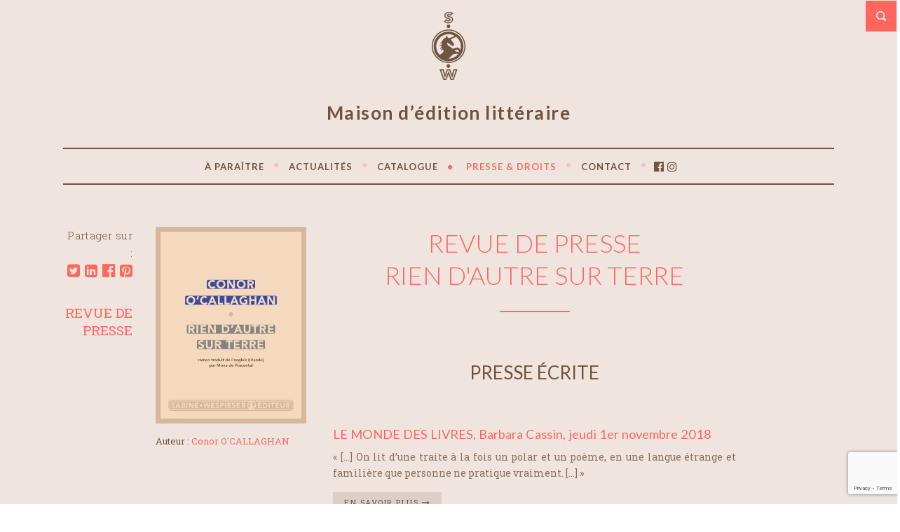

--- FILE ---
content_type: text/html; charset=UTF-8
request_url: https://www.swediteur.com/revues-de-presse/rien-dautre-sur-terre/
body_size: 16145
content:
<!doctype html> <!--[if lt IE 7 ]><html class="no-js ie6 oldie revues-de-presse" lang="fr-FR"> <![endif]--> <!--[if IE 7 ]><html class="no-js ie7 oldie revues-de-presse" lang="fr-FR"> <![endif]--> <!--[if IE 8 ]><html class="no-js ie8 oldie revues-de-presse" lang="fr-FR"> <![endif]--> <!--[if IE 9 ]><html class="no-js ie9 revues-de-presse" lang="fr-FR"> <![endif]--> <!--[if gt IE 8]><!--><html class="no-js revues-de-presse" lang="fr-FR"> <!--<![endif]--><head><meta name="description" content="SABINE WESPIESER ÉDITEUR - Maison d’édition littéraire" /><meta charset="UTF-8" /><script data-cfasync="false" id="ao_optimized_gfonts_config">WebFontConfig={google:{families:["Lato:300,400,700","Roboto Slab:400,700,300&subset=latin,latin-ext"] },classes:false, events:false, timeout:1500};</script><link rel="profile" href="http://gmpg.org/xfn/11" /><link rel="pingback" href="https://www.swediteur.com/xmlrpc.php" /><meta name="viewport" content="width=device-width, initial-scale=1, minimum-scale=1"><meta name='robots' content='index, follow, max-image-preview:large, max-snippet:-1, max-video-preview:-1' />  <script async src="https://www.googletagmanager.com/gtag/js?id=UA-141666235-4"></script> <script>window.dataLayer = window.dataLayer || [];
  function gtag(){dataLayer.push(arguments);}
  gtag('js', new Date());

  gtag('config', 'UA-141666235-4');</script> <link media="all" href="https://www.swediteur.com/wp-content/cache/autoptimize/css/autoptimize_2a568d3fde43afa14bdd5548acd6520d.css" rel="stylesheet"><link media="screen" href="https://www.swediteur.com/wp-content/cache/autoptimize/css/autoptimize_bcfe0312199a2c28c0edd7d93aa86c5f.css" rel="stylesheet"><link media="print" href="https://www.swediteur.com/wp-content/cache/autoptimize/css/autoptimize_37fe29407cf43711bc1eb4572be24a6f.css" rel="stylesheet"><title>REVUE DE PRESSE &quot;RIEN D&#039;AUTRE SUR TERRE&quot; &bull; SABINE WESPIESER ÉDITEUR</title><meta name="description" content="Retrouvez toute la revue de presse de &quot;Rien d&#039;autre sur terre&quot; - SABINE WESPIESER ÉDITEUR" /><link rel="canonical" href="https://www.swediteur.com/revues-de-presse/" /><meta property="og:locale" content="fr_FR" /><meta property="og:type" content="article" /><meta property="og:title" content="REVUE DE PRESSE &#8226; SABINE WESPIESER ÉDITEUR" /><meta property="og:description" content="Régulièrement nos livres et auteurs font parler dans les journaux… Retrouvez toute la revue de presse de Sabine Wespieser Éditeur triée par titre." /><meta property="og:url" content="https://www.swediteur.com/revues-de-presse/rien-dautre-sur-terre/" /><meta property="og:site_name" content="SABINE WESPIESER ÉDITEUR" /><meta property="article:modified_time" content="2020-04-18T15:11:35+00:00" /><meta property="og:image" content="https://www.swediteur.com/wp-content/uploads/2020/04/rien_d_autre_sur_terre-2020-swediteur.jpg" /><meta property="og:image:width" content="800" /><meta property="og:image:height" content="800" /><meta property="og:image:type" content="image/jpeg" /><meta name="twitter:card" content="summary_large_image" /> <script type="application/ld+json" class="yoast-schema-graph">{"@context":"https://schema.org","@graph":[{"@type":"WebPage","@id":"https://www.swediteur.com/revues-de-presse/","url":"https://www.swediteur.com/revues-de-presse/","name":"REVUE DE PRESSE &#8226; SABINE WESPIESER ÉDITEUR","isPartOf":{"@id":"https://www.swediteur.com/#website"},"primaryImageOfPage":{"@id":"https://www.swediteur.com/revues-de-presse/#primaryimage"},"image":{"@id":"https://www.swediteur.com/revues-de-presse/#primaryimage"},"thumbnailUrl":"https://www.swediteur.com/wp-content/uploads/2020/04/logo-SABINE_WESPIESER_EDITEUR.jpg","datePublished":"2020-04-07T08:08:33+00:00","dateModified":"2020-04-18T15:11:35+00:00","description":"Régulièrement nos livres et auteurs font parler dans les journaux… Retrouvez toute la revue de presse de Sabine Wespieser Éditeur triée par titre.","breadcrumb":{"@id":"https://www.swediteur.com/revues-de-presse/#breadcrumb"},"inLanguage":"fr-FR","potentialAction":[{"@type":"ReadAction","target":["https://www.swediteur.com/revues-de-presse/"]}]},{"@type":"ImageObject","inLanguage":"fr-FR","@id":"https://www.swediteur.com/revues-de-presse/#primaryimage","url":"https://www.swediteur.com/wp-content/uploads/2020/04/logo-SABINE_WESPIESER_EDITEUR.jpg","contentUrl":"https://www.swediteur.com/wp-content/uploads/2020/04/logo-SABINE_WESPIESER_EDITEUR.jpg","width":800,"height":800,"caption":"logo-SABINE_WESPIESER_EDITEUR"},{"@type":"BreadcrumbList","@id":"https://www.swediteur.com/revues-de-presse/#breadcrumb","itemListElement":[{"@type":"ListItem","position":1,"name":"Accueil","item":"https://www.swediteur.com/"},{"@type":"ListItem","position":2,"name":"REVUE DE PRESSE"}]},{"@type":"WebSite","@id":"https://www.swediteur.com/#website","url":"https://www.swediteur.com/","name":"SABINE WESPIESER ÉDITEUR","description":"Maison d’édition littéraire","publisher":{"@id":"https://www.swediteur.com/#organization"},"potentialAction":[{"@type":"SearchAction","target":{"@type":"EntryPoint","urlTemplate":"https://www.swediteur.com/?s={search_term_string}"},"query-input":{"@type":"PropertyValueSpecification","valueRequired":true,"valueName":"search_term_string"}}],"inLanguage":"fr-FR"},{"@type":"Organization","@id":"https://www.swediteur.com/#organization","name":"SABINE WESPIESER ÉDITEUR - Maison d’édition littéraire","url":"https://www.swediteur.com/","logo":{"@type":"ImageObject","inLanguage":"fr-FR","@id":"https://www.swediteur.com/#/schema/logo/image/","url":"https://www.swediteur.com/wp-content/uploads/2020/04/logo-SABINE_WESPIESER_EDITEUR.jpg","contentUrl":"https://www.swediteur.com/wp-content/uploads/2020/04/logo-SABINE_WESPIESER_EDITEUR.jpg","width":800,"height":800,"caption":"SABINE WESPIESER ÉDITEUR - Maison d’édition littéraire"},"image":{"@id":"https://www.swediteur.com/#/schema/logo/image/"}}]}</script> <link href='https://fonts.gstatic.com' crossorigin='anonymous' rel='preconnect' /><link href='https://ajax.googleapis.com' rel='preconnect' /><link href='https://fonts.googleapis.com' rel='preconnect' /><link rel="alternate" type="application/rss+xml" title="SABINE WESPIESER ÉDITEUR &raquo; Flux" href="https://www.swediteur.com/feed/" /><link rel="alternate" type="application/rss+xml" title="SABINE WESPIESER ÉDITEUR &raquo; Flux des commentaires" href="https://www.swediteur.com/comments/feed/" /><link rel="alternate" type="text/calendar" title="SABINE WESPIESER ÉDITEUR &raquo; Flux iCal" href="https://www.swediteur.com/rencontres/?ical=1" /><link rel='stylesheet' id='groovy-menu-style-fonts-groovy-28328-css' href='https://www.swediteur.com/wp-content/cache/autoptimize/css/autoptimize_single_e33971b2bde70c794d7e198c608769dc.css?ver=2.6.3' type='text/css' media='all' /><link rel='stylesheet' id='groovy-menu-style-fonts-groovy-69018-css' href='https://www.swediteur.com/wp-content/cache/autoptimize/css/autoptimize_single_6f2d3d19caed986d1a491576e595d7ad.css?ver=2.6.3' type='text/css' media='all' /><link rel='stylesheet' id='groovy-menu-style-fonts-groovy-socicon-css' href='https://www.swediteur.com/wp-content/cache/autoptimize/css/autoptimize_single_ee4991fe56b4639c249491cb7017cbac.css?ver=2.6.3' type='text/css' media='all' /><link rel='preload' as='font' crossorigin='anonymous' id='groovy-menu-font-awesome-file-css' href='https://www.swediteur.com/wp-content/plugins/groovy-menu/assets/fonts/fontawesome-webfont.woff2?v=4.7.0' type='font/woff2' media='all' /><link rel='preload' as='font' crossorigin='anonymous' id='groovy-menu-font-internal-file-css' href='https://www.swediteur.com/wp-content/plugins/groovy-menu/assets/fonts/crane-font.woff?hhxb42' type='font/woff' media='all' /> <!--[if lt IE 9]><link rel='stylesheet' id='lt-ie9-css' href='https://www.swediteur.com/wp-content/themes/literary/ie.css?ver=0.0.2' type='text/css' media='all' /> <![endif]--><link rel='stylesheet' id='groovy-menu-preset-style-3544-css' href='https://www.swediteur.com/wp-content/cache/autoptimize/css/autoptimize_single_2bdd597be1e9ecb7c1e50f4368613ec3.css?ver=05e16d7d4b0da6e9a86af4daa14c330f' type='text/css' media='all' /> <script type="text/javascript" src="https://www.swediteur.com/wp-includes/js/jquery/jquery.min.js?ver=3.7.1" id="jquery-core-js"></script> <script type="text/javascript" id="lgx-owl-carousel-js-extra">var lgxcarousel = {"owl_navigationTextL":"https:\/\/www.swediteur.com\/wp-content\/plugins\/lgx-owl-carousel\/public\/assets\/img\/arrow-left.png","owl_navigationTextR":"https:\/\/www.swediteur.com\/wp-content\/plugins\/lgx-owl-carousel\/public\/assets\/img\/arrow-right.png"};</script> <link rel="https://api.w.org/" href="https://www.swediteur.com/wp-json/" /><link rel="alternate" title="JSON" type="application/json" href="https://www.swediteur.com/wp-json/wp/v2/pages/6209" /><link rel="EditURI" type="application/rsd+xml" title="RSD" href="https://www.swediteur.com/xmlrpc.php?rsd" /><meta name="generator" content="WordPress 6.7.4" /><link rel='shortlink' href='https://www.swediteur.com/?p=6209' /><link rel="alternate" title="oEmbed (JSON)" type="application/json+oembed" href="https://www.swediteur.com/wp-json/oembed/1.0/embed?url=https%3A%2F%2Fwww.swediteur.com%2Frevues-de-presse%2F" /><link rel="alternate" title="oEmbed (XML)" type="text/xml+oembed" href="https://www.swediteur.com/wp-json/oembed/1.0/embed?url=https%3A%2F%2Fwww.swediteur.com%2Frevues-de-presse%2F&#038;format=xml" /><meta name="tec-api-version" content="v1"><meta name="tec-api-origin" content="https://www.swediteur.com"><link rel="https://theeventscalendar.com/" href="https://www.swediteur.com/wp-json/tribe/events/v1/" /> <!--[if lt IE 9]><script src="http://html5shim.googlecode.com/svn/trunk/html5.js"></script><![endif]--><link rel="icon" href="https://www.swediteur.com/wp-content/uploads/2020/03/cropped-Monogramme-sans-fond-brun-32x32.jpg" sizes="32x32" /><link rel="icon" href="https://www.swediteur.com/wp-content/uploads/2020/03/cropped-Monogramme-sans-fond-brun-192x192.jpg" sizes="192x192" /><link rel="apple-touch-icon" href="https://www.swediteur.com/wp-content/uploads/2020/03/cropped-Monogramme-sans-fond-brun-180x180.jpg" /><meta name="msapplication-TileImage" content="https://www.swediteur.com/wp-content/uploads/2020/03/cropped-Monogramme-sans-fond-brun-270x270.jpg" /><script data-cfasync="false" id="ao_optimized_gfonts_webfontloader">(function() {var wf = document.createElement('script');wf.src='https://ajax.googleapis.com/ajax/libs/webfont/1/webfont.js';wf.type='text/javascript';wf.async='true';var s=document.getElementsByTagName('script')[0];s.parentNode.insertBefore(wf, s);})();</script></head><body class="page-template page-template-template-revues_de_presse page-template-template-revues_de_presse-php page page-id-6209 groovy_menu_2-6-3 tribe-no-js" id="top"><div id="box-wrapper"><div id="content-wrapper"><div class="top-search"> <a href="#" title="Open Search"><span>Open Search</span></a><form role="search" method="get" class="searchform" action="https://www.swediteur.com/"><div> <input type="text" value="" name="s" class="s" placeholder="Tapez et appuyez sur Entrée" /> <input type="submit" class="searchsubmit" value="Search" /></div></form></div><header><div class="wrapper"><div class="logo search-on"> <span class="site-title"><a href="https://www.swediteur.com/" title="SABINE WESPIESER ÉDITEUR"> <img class="the-logo" src="https://www.swediteur.com/wp-content/uploads/2020/04/monogramme_swediteur-small.png"  data-fullsrc="https://www.swediteur.com/wp-content/uploads/2020/04/monogramme_swediteur-small@2x.png" width="48" height="97"  alt="SABINE WESPIESER ÉDITEUR" /> </a></span> <span class="tagline">Maison d’édition littéraire</span></div><nav><header class="gm-navbar gm-preset-id-3544 gm-navbar--align-center gm-navbar--style-1 gm-navbar--toolbar-false gm-navbar--has-divider gm-navbar--shadow-tiny gm-navbar--has-shadow-sticky gm-navbar--shadow-dropdown-medium gm-navbar--hide-gm-caret gm-dropdown-hover-style-default gm-dropdown-appearance-animate-from-bottom gm-dropdown-with-scrollbar"
 id="gm-6974f4f7b8222" data-version="2.6.3"><div class="gm-wrapper"><div class="gm-inner"><div class="gm-inner-bg"></div><div class="gm-container"><div class="gm-logo"></div><span class="gm-menu-btn"> <span class="gm-menu-btn__inner"> <i class="fa fa-bars"></i> </span></span><div class="gm-main-menu-wrapper"><nav id="gm-main-menu"><ul id="menu-menu-principal" class="gm-navbar-nav"><li id="menu-item-4699" class="menu-item menu-item-type-post_type menu-item-object-page gm-menu-item gm-menu-item--lvl-0"><a href="https://www.swediteur.com/a-paraitre/" class="gm-anchor"><span class="gm-menu-item__txt-wrapper"><span class="gm-menu-item__txt">À PARAÎTRE</span></span></a></li><li id="menu-item-17072" class="menu-item menu-item-type-custom menu-item-object-custom menu-item-has-children gm-menu-item gm-menu-item--lvl-0 gm-dropdown"><a href="#" class="gm-anchor gm-dropdown-toggle"><span class="gm-menu-item__txt-wrapper"><span class="gm-menu-item__txt">ACTUALITÉS</span></span><span class="gm-caret" aria-label="dropdown"><i class="fa fa-fw fa-angle-down"></i></span></a><div class="gm-dropdown-menu-wrapper"><ul class="gm-dropdown-menu gm-dropdown-menu--lvl-1" ><li id="menu-item-5678" class="menu-item menu-item-type-custom menu-item-object-custom gm-menu-item gm-menu-item--lvl-1"><a href="https://www.swediteur.com/rencontres/" class="gm-anchor gm-menu-item__link"><span class="gm-menu-item__txt-wrapper"><span class="gm-menu-item__txt">RENCONTRES</span></span></a></li><li id="menu-item-18311" class="menu-item menu-item-type-post_type menu-item-object-page gm-menu-item gm-menu-item--lvl-1"><a href="https://www.swediteur.com/la-vie-de-la-maison/" class="gm-anchor gm-menu-item__link"><span class="gm-menu-item__txt-wrapper"><span class="gm-menu-item__txt">LA VIE DE LA MAISON</span></span></a></li></ul></div></li><li id="menu-item-17074" class="menu-item menu-item-type-custom menu-item-object-custom menu-item-has-children gm-menu-item gm-menu-item--lvl-0 gm-dropdown"><a href="#" class="gm-anchor gm-dropdown-toggle"><span class="gm-menu-item__txt-wrapper"><span class="gm-menu-item__txt">CATALOGUE</span></span><span class="gm-caret" aria-label="dropdown"><i class="fa fa-fw fa-angle-down"></i></span></a><div class="gm-dropdown-menu-wrapper"><ul class="gm-dropdown-menu gm-dropdown-menu--lvl-1" ><li id="menu-item-4714" class="menu-item menu-item-type-post_type menu-item-object-page gm-menu-item gm-menu-item--lvl-1"><a href="https://www.swediteur.com/auteurs/" class="gm-anchor gm-menu-item__link"><span class="gm-menu-item__txt-wrapper"><span class="gm-menu-item__txt">AUTEURS</span></span></a></li><li id="menu-item-761" class="menu-item menu-item-type-post_type menu-item-object-page gm-menu-item gm-menu-item--lvl-1"><a href="https://www.swediteur.com/catalogue/" class="gm-anchor gm-menu-item__link"><span class="gm-menu-item__txt-wrapper"><span class="gm-menu-item__txt">TITRES</span></span></a></li><li id="menu-item-3791" class="menu-item menu-item-type-taxonomy menu-item-object-book-categories gm-menu-item gm-menu-item--lvl-1"><a href="https://www.swediteur.com/titre-categories/numerique/" class="gm-anchor gm-menu-item__link"><span class="gm-menu-item__txt-wrapper"><span class="gm-menu-item__txt">NUMÉRIQUE</span></span></a></li><li id="menu-item-25742" class="20ans menu-item menu-item-type-post_type menu-item-object-page gm-menu-item gm-menu-item--lvl-1"><a href="https://www.swediteur.com/sabine-wespieser-editeur-fete-ses-20-ans/" class="gm-anchor gm-menu-item__link"><span class="gm-menu-item__txt-wrapper"><span class="gm-menu-item__txt">20 ANS</span></span></a></li></ul></div></li><li id="menu-item-17075" class="menu-item menu-item-type-custom menu-item-object-custom current-menu-ancestor current-menu-parent menu-item-has-children gm-menu-item gm-menu-item--lvl-0 gm-dropdown"><a href="#" class="gm-anchor gm-dropdown-toggle"><span class="gm-menu-item__txt-wrapper"><span class="gm-menu-item__txt">PRESSE &#038; DROITS</span></span><span class="gm-caret" aria-label="dropdown"><i class="fa fa-fw fa-angle-down"></i></span></a><div class="gm-dropdown-menu-wrapper"><ul class="gm-dropdown-menu gm-dropdown-menu--lvl-1" ><li id="menu-item-10190" class="menu-item menu-item-type-post_type menu-item-object-page current-menu-item page_item page-item-6209 current_page_item gm-menu-item gm-menu-item--lvl-1"><a href="https://www.swediteur.com/revues-de-presse/" class="gm-anchor gm-menu-item__link"><span class="gm-menu-item__txt-wrapper"><span class="gm-menu-item__txt">PRESSE</span></span></a></li><li id="menu-item-4597" class="menu-item menu-item-type-post_type menu-item-object-page gm-menu-item gm-menu-item--lvl-1"><a href="https://www.swediteur.com/droits-cedes-rights-sold/" class="gm-anchor gm-menu-item__link"><span class="gm-menu-item__txt-wrapper"><span class="gm-menu-item__txt">DROITS / RIGHTS</span></span></a></li></ul></div></li><li id="menu-item-825" class="menu-item menu-item-type-post_type menu-item-object-page gm-menu-item gm-menu-item--lvl-0"><a href="https://www.swediteur.com/contact/" class="gm-anchor"><span class="gm-menu-item__txt-wrapper"><span class="gm-menu-item__txt">CONTACT</span></span></a></li><li id="menu-item-17123" class="menu-item menu-item-type-post_type menu-item-object-gm_menu_block gm-menu-item gm-menu-item--lvl-0"><a href="https://www.swediteur.com/?gm_menu_block=reseaux-sociaux-2" class="gm-anchor"><span class="gm-menu-item__txt-wrapper"><span class="gm-menu-item__txt">&nbsp;</span></span></a><p style="width: 100%;display: inline-table;margin: 0; margin-left:-13px;"><span style="width: 100%;display: inline-table;"><a style="font-size: 16px;margin-right: 5px;" rel="noreferrer noopener" href="https://www.facebook.com/Sabine-Wespieser-%C3%A9diteur-284803354881689/" target="_blank"><i class="fa fa-facebook-official" aria-hidden="true"></i></a> <a style="font-size: 16px;" rel="noreferrer noopener" href="https://www.instagram.com/sabinewespieserediteur/" target="_blank"><i class="fa fa-instagram" aria-hidden="true"></i></a></span></p></li></ul></nav></div></div></div></div><div class="gm-padding"></div></header><aside class="gm-navigation-drawer gm-navigation-drawer--mobile gm-hidden"><div class="gm-grid-container d-flex flex-column h-100"><div class="gm-menu-btn-close-mobile-drawer gm-hamburger-close" aria-label="close"><span class="gm-menu-btn"> <span class="gm-menu-btn__inner"> <i class="fa fa-times"></i> </span></span></div><div class="gm-mobile-menu-container"><ul id="menu-menu-principal-1" class="gm-navbar-nav"><li id="menu-item-mobile-4699" class="menu-item menu-item-type-post_type menu-item-object-page gm-menu-item gm-menu-item--lvl-0"><a href="https://www.swediteur.com/a-paraitre/" class="gm-anchor"><span class="gm-menu-item__txt-wrapper"><span class="gm-menu-item__txt">À PARAÎTRE</span></span></a></li><li id="menu-item-mobile-17072" class="menu-item menu-item-type-custom menu-item-object-custom menu-item-has-children menu-item-has-children gm-menu-item gm-menu-item--lvl-0 gm-dropdown"><a href="#" class="gm-anchor gm-dropdown-toggle"><span class="gm-menu-item__txt-wrapper"><span class="gm-menu-item__txt">ACTUALITÉS</span></span><span class="gm-caret" aria-label="dropdown"><i class="fa fa-fw fa-angle-down"></i></span></a><div class="gm-dropdown-menu-wrapper"><div class="gm-dropdown-menu-title"></div><ul class="gm-dropdown-menu gm-dropdown-menu--lvl-1" ><li id="menu-item-mobile-5678" class="menu-item menu-item-type-custom menu-item-object-custom gm-menu-item gm-menu-item--lvl-1"><a href="https://www.swediteur.com/rencontres/" class="gm-anchor gm-menu-item__link"><span class="gm-menu-item__txt-wrapper"><span class="gm-menu-item__txt">RENCONTRES</span></span></a></li><li id="menu-item-mobile-18311" class="menu-item menu-item-type-post_type menu-item-object-page gm-menu-item gm-menu-item--lvl-1"><a href="https://www.swediteur.com/la-vie-de-la-maison/" class="gm-anchor gm-menu-item__link"><span class="gm-menu-item__txt-wrapper"><span class="gm-menu-item__txt">LA VIE DE LA MAISON</span></span></a></li></ul></div></li><li id="menu-item-mobile-17074" class="menu-item menu-item-type-custom menu-item-object-custom menu-item-has-children menu-item-has-children gm-menu-item gm-menu-item--lvl-0 gm-dropdown"><a href="#" class="gm-anchor gm-dropdown-toggle"><span class="gm-menu-item__txt-wrapper"><span class="gm-menu-item__txt">CATALOGUE</span></span><span class="gm-caret" aria-label="dropdown"><i class="fa fa-fw fa-angle-down"></i></span></a><div class="gm-dropdown-menu-wrapper"><div class="gm-dropdown-menu-title"></div><ul class="gm-dropdown-menu gm-dropdown-menu--lvl-1" ><li id="menu-item-mobile-4714" class="menu-item menu-item-type-post_type menu-item-object-page gm-menu-item gm-menu-item--lvl-1"><a href="https://www.swediteur.com/auteurs/" class="gm-anchor gm-menu-item__link"><span class="gm-menu-item__txt-wrapper"><span class="gm-menu-item__txt">AUTEURS</span></span></a></li><li id="menu-item-mobile-761" class="menu-item menu-item-type-post_type menu-item-object-page gm-menu-item gm-menu-item--lvl-1"><a href="https://www.swediteur.com/catalogue/" class="gm-anchor gm-menu-item__link"><span class="gm-menu-item__txt-wrapper"><span class="gm-menu-item__txt">TITRES</span></span></a></li><li id="menu-item-mobile-3791" class="menu-item menu-item-type-taxonomy menu-item-object-book-categories gm-menu-item gm-menu-item--lvl-1"><a href="https://www.swediteur.com/titre-categories/numerique/" class="gm-anchor gm-menu-item__link"><span class="gm-menu-item__txt-wrapper"><span class="gm-menu-item__txt">NUMÉRIQUE</span></span></a></li><li id="menu-item-mobile-25742" class="20ans menu-item menu-item-type-post_type menu-item-object-page gm-menu-item gm-menu-item--lvl-1"><a href="https://www.swediteur.com/sabine-wespieser-editeur-fete-ses-20-ans/" class="gm-anchor gm-menu-item__link"><span class="gm-menu-item__txt-wrapper"><span class="gm-menu-item__txt">20 ANS</span></span></a></li></ul></div></li><li id="menu-item-mobile-17075" class="menu-item menu-item-type-custom menu-item-object-custom current-menu-ancestor current-menu-parent menu-item-has-children menu-item-has-children gm-menu-item gm-menu-item--lvl-0 gm-dropdown"><a href="#" class="gm-anchor gm-dropdown-toggle"><span class="gm-menu-item__txt-wrapper"><span class="gm-menu-item__txt">PRESSE &#038; DROITS</span></span><span class="gm-caret" aria-label="dropdown"><i class="fa fa-fw fa-angle-down"></i></span></a><div class="gm-dropdown-menu-wrapper"><div class="gm-dropdown-menu-title"></div><ul class="gm-dropdown-menu gm-dropdown-menu--lvl-1" ><li id="menu-item-mobile-10190" class="menu-item menu-item-type-post_type menu-item-object-page current-menu-item page_item page-item-6209 current_page_item gm-menu-item gm-menu-item--lvl-1"><a href="https://www.swediteur.com/revues-de-presse/" class="gm-anchor gm-menu-item__link"><span class="gm-menu-item__txt-wrapper"><span class="gm-menu-item__txt">PRESSE</span></span></a></li><li id="menu-item-mobile-4597" class="menu-item menu-item-type-post_type menu-item-object-page gm-menu-item gm-menu-item--lvl-1"><a href="https://www.swediteur.com/droits-cedes-rights-sold/" class="gm-anchor gm-menu-item__link"><span class="gm-menu-item__txt-wrapper"><span class="gm-menu-item__txt">DROITS / RIGHTS</span></span></a></li></ul></div></li><li id="menu-item-mobile-825" class="menu-item menu-item-type-post_type menu-item-object-page gm-menu-item gm-menu-item--lvl-0"><a href="https://www.swediteur.com/contact/" class="gm-anchor"><span class="gm-menu-item__txt-wrapper"><span class="gm-menu-item__txt">CONTACT</span></span></a></li><li id="menu-item-mobile-17123" class="menu-item menu-item-type-post_type menu-item-object-gm_menu_block gm-menu-item gm-menu-item--lvl-0"><a href="https://www.swediteur.com/?gm_menu_block=reseaux-sociaux-2" class="gm-anchor"><span class="gm-menu-item__txt-wrapper"><span class="gm-menu-item__txt">&nbsp;</span></span></a><p style="width: 100%;display: inline-table;margin: 0; margin-left:-13px;"><span style="width: 100%;display: inline-table;"><a style="font-size: 16px;margin-right: 5px;" rel="noreferrer noopener" href="https://www.facebook.com/Sabine-Wespieser-%C3%A9diteur-284803354881689/" target="_blank"><i class="fa fa-facebook-official" aria-hidden="true"></i></a> <a style="font-size: 16px;" rel="noreferrer noopener" href="https://www.instagram.com/sabinewespieserediteur/" target="_blank"><i class="fa fa-instagram" aria-hidden="true"></i></a></span></p></li></ul></div><div class="flex-grow-1"></div><div class="gm-mobile-action-area-wrapper d-flex justify-content-center align-items-center text-center mb-4 mt-5"></div></div><div class="gm-mobile-postwrap"></div></aside></nav></div></header><section id="main" class="post-6209 page type-page status-publish has-post-thumbnail hentry"><div class="wrapper full-wrap page-wrap"><div class="content"><article id="post-6209"><ul class="meta bottom"><li class="post-share share ">Partager sur :</li><li class="post-share"> <a target="blank" title="REVUE+DE+PRESSE+%22RIEN+D%27AUTRE+SUR+TERRE%22" href="https://twitter.com/share?text=REVUE+DE+PRESSE+%22RIEN+D%27AUTRE+SUR+TERRE%22%20-%20&amp;url=https://www.swediteur.com/revues-de-presse/rien-dautre-sur-terre/" onclick="window.open('https://twitter.com/share?text=REVUE+DE+PRESSE+%22RIEN+D%27AUTRE+SUR+TERRE%22%20-%20&amp;url=https://www.swediteur.com/revues-de-presse/rien-dautre-sur-terre/','twitter','width=450,height=300,left='+(screen.availWidth/2-375)+',top='+(screen.availHeight/2-150)+'');return false;" class="share-twitter"><i class="fa fa-twitter-square" aria-hidden="true"></i></a> <a onclick="window.open('https://www.linkedin.com/sharing/share-offsite/?url=https://www.swediteur.com/revues-de-presse/rien-dautre-sur-terre/','linkedin','width=450,height=300,left='+(screen.availWidth/2-375)+',top='+(screen.availHeight/2-150)+'');return false;" class="share-google"><i class="fa fa-linkedin-square" aria-hidden="true"></i></a> <a target="blank" title="REVUE+DE+PRESSE+%22RIEN+D%27AUTRE+SUR+TERRE%22" href="http://www.facebook.com/share.php?u=https://www.swediteur.com/revues-de-presse/rien-dautre-sur-terre/" onclick="window.open('http://www.facebook.com/share.php?u=https://www.swediteur.com/revues-de-presse/rien-dautre-sur-terre/','facebook','width=450,height=300,left='+(screen.availWidth/2-375)+',top='+(screen.availHeight/2-150)+'');return false;" class="share-facebook"><i class="fa fa-facebook-official" aria-hidden="true"></i></a> <a href="http://pinterest.com/pin/create/button/?url=https://www.swediteur.com/revues-de-presse/rien-dautre-sur-terre/&amp;media=https://www.swediteur.com/wp-content/uploads/2020/04/rien_d_autre_sur_terre-2020-swediteur.jpg&amp;description=REVUE+DE+PRESSE+%22RIEN+D%27AUTRE+SUR+TERRE%22" target="_blank" class="share-pinterest"><i class="fa fa-pinterest-square" aria-hidden="true"></i></a></li></ul><div class="post-content"><div class="book-cover"> <img width="760" height="993" src="https://www.swediteur.com/wp-content/uploads/2020/04/rien_d_autre_sur_terre-2020-swediteur-760x993.jpg" class="attachment-single-sidebar-thumb size-single-sidebar-thumb wp-post-image" alt="Rien d&#039;autre sur terre - Conor O&#039;Callaghan - 2018" decoding="async" fetchpriority="high" srcset="https://www.swediteur.com/wp-content/uploads/2020/04/rien_d_autre_sur_terre-2020-swediteur-760x993.jpg 760w, https://www.swediteur.com/wp-content/uploads/2020/04/rien_d_autre_sur_terre-2020-swediteur-230x300.jpg 230w, https://www.swediteur.com/wp-content/uploads/2020/04/rien_d_autre_sur_terre-2020-swediteur-784x1024.jpg 784w, https://www.swediteur.com/wp-content/uploads/2020/04/rien_d_autre_sur_terre-2020-swediteur-768x1003.jpg 768w, https://www.swediteur.com/wp-content/uploads/2020/04/rien_d_autre_sur_terre-2020-swediteur-1176x1536.jpg 1176w, https://www.swediteur.com/wp-content/uploads/2020/04/rien_d_autre_sur_terre-2020-swediteur-1568x2048.jpg 1568w, https://www.swediteur.com/wp-content/uploads/2020/04/rien_d_autre_sur_terre-2020-swediteur-1052x1374.jpg 1052w, https://www.swediteur.com/wp-content/uploads/2020/04/rien_d_autre_sur_terre-2020-swediteur-320x418.jpg 320w, https://www.swediteur.com/wp-content/uploads/2020/04/rien_d_autre_sur_terre-2020-swediteur-215x281.jpg 215w, https://www.swediteur.com/wp-content/uploads/2020/04/rien_d_autre_sur_terre-2020-swediteur-300x392.jpg 300w, https://www.swediteur.com/wp-content/uploads/2020/04/rien_d_autre_sur_terre-2020-swediteur.jpg 1654w" sizes="(max-width: 760px) 100vw, 760px" /><ul class="info"><li> Auteur : <a class="link-info" href="https://www.swediteur.com/auteur/conor-ocallaghan/">Conor O'CALLAGHAN </a></li></ul></div><div class="the-content"><h1>REVUE DE PRESSE<br><a href="https://www.swediteur.com/titre/rien-dautre-sur-terre/">Rien d'autre sur terre</a></h1><hr class="titre"><h2>Presse écrite</h2><hr class="espace"><div class="clearboth"></div><div style="margin-top: 20px; background-color: transparent; padding: 0; position: relative;"><div class="the-revue"><h2><a href="https://www.swediteur.com/revue-de-presse/le-monde-des-livres-barbara-cassin-jeudi-1er-novembre-2018/">LE MONDE DES LIVRES, Barbara Cassin, jeudi 1er novembre 2018</a></h2><p>« […] On lit d’une traite à la fois un polar et un poème, en une langue étrange et familière que personne ne pratique vraiment. […] »</p> <a class="button small grey" href="https://www.swediteur.com/revue-de-presse/le-monde-des-livres-barbara-cassin-jeudi-1er-novembre-2018/"> EN SAVOIR PLUS <i class="fa fa-long-arrow-right" aria-hidden="true"></i> </a></div><div class="the-revue"><h2><a href="https://www.swediteur.com/revue-de-presse/liberation-week-end-frederique-roussel-samedi-20-et-dimanche-21-octobre-2018/">LIBÉRATION WEEK-END, Frédérique Roussel, samedi 20 et dimanche 21 octobre 2018</a></h2><p>« […] Le premier roman de Conor O'Callaghan, poète et enseignant à l'univeristé de Sheffield, enveloppe comme un brouillard du matin : du flou, des formes familières, des sensations. […] »</p> <a class="button small grey" href="https://www.swediteur.com/revue-de-presse/liberation-week-end-frederique-roussel-samedi-20-et-dimanche-21-octobre-2018/"> EN SAVOIR PLUS <i class="fa fa-long-arrow-right" aria-hidden="true"></i> </a></div><div class="the-revue"><h2><a href="https://www.swediteur.com/revue-de-presse/version-femina-heloise-rocca-dimanche-21-octobre-2018/">VERSION FEMINA, Héloïse Rocca, dimanche 21 octobre 2018</a></h2><p>« […] Avec une nervosité narrative qui nous tient en haleine et une subtilité suggestive qui autorise les interprétations, le poète irlandais Conor O'Callaghan signe un roman troublant sur l'innocence, les remords et la culpabilité. Envoûtant. »</p> <a class="button small grey" href="https://www.swediteur.com/revue-de-presse/version-femina-heloise-rocca-dimanche-21-octobre-2018/"> EN SAVOIR PLUS <i class="fa fa-long-arrow-right" aria-hidden="true"></i> </a></div><div class="the-revue"><h2><a href="https://www.swediteur.com/revue-de-presse/lire-dominique-minard-la-librairie-clermont-ferrand-octobre-2018/">LIRE, Dominique Minard, La Librairie (Clermont-Ferrand), octobre 2018</a></h2><p>« "Je n'ai rien vu." – c'est ce que dira le prêtre qui livre ici le récit, hallucinant d'étrangeté, d'une disparition, celle de Paul, un père de famille vivant dans le lotissement voisin. […] »</p> <a class="button small grey" href="https://www.swediteur.com/revue-de-presse/lire-dominique-minard-la-librairie-clermont-ferrand-octobre-2018/"> EN SAVOIR PLUS <i class="fa fa-long-arrow-right" aria-hidden="true"></i> </a></div><div class="the-revue"><h2><a href="https://www.swediteur.com/revue-de-presse/livres-hebdo-kerenn-elkaim-vendredi-7-septembre-2018/">LIVRES HEBDO, Kerenn Elkaïm, vendredi 7 septembre 2018</a></h2><p>« "Accrochez-vous à une histoire assez longtemps et l'histoire ne vous lâchera plus. Elle est devenue comme un jardin privé…" Un jardin parsemé d'épines, qui se dessinent dans l'étrange premier roman de l'Irlandais Conor O'Callaghan. […] »</p> <a class="button small grey" href="https://www.swediteur.com/revue-de-presse/livres-hebdo-kerenn-elkaim-vendredi-7-septembre-2018/"> EN SAVOIR PLUS <i class="fa fa-long-arrow-right" aria-hidden="true"></i> </a></div><div class="the-revue"><h2><a href="https://www.swediteur.com/revue-de-presse/page-des-libraires-sarah-gastel-librairie-terre-des-livres-lyon/">PAGE DES LIBRAIRES, Sarah Gastel, librairie Terre des Livres (Lyon)</a></h2><p>« Premier roman du poète irlandais Conor O'Callaghan, l'envoûtant Rien d'autre sur terre résiste farouchement à toute interprétation et nous tient en haleine jusqu'à sa dernière page. […] »</p> <a class="button small grey" href="https://www.swediteur.com/revue-de-presse/page-des-libraires-sarah-gastel-librairie-terre-des-livres-lyon/"> EN SAVOIR PLUS <i class="fa fa-long-arrow-right" aria-hidden="true"></i> </a></div><div class="the-revue"><h2><a href="https://www.swediteur.com/revue-de-presse/librairie-la-lison-lille-septembre-2018/">LIBRAIRIE LA LISON, Lille, septembre 2018</a></h2><p>« On aime ! Dans ce texte original les disparitions s'accumulent et ne s'expliquent pas. Cela accroche et ne vous lâchera pas ! »</p> <a class="button small grey" href="https://www.swediteur.com/revue-de-presse/librairie-la-lison-lille-septembre-2018/"> EN SAVOIR PLUS <i class="fa fa-long-arrow-right" aria-hidden="true"></i> </a></div><div class="the-revue"><h2><a href="https://www.swediteur.com/revue-de-presse/le-matricule-des-anges-camille-cloarec-septembre-2018/">LE MATRICULE DES ANGES, Camille Cloarec, septembre 2018</a></h2><p>« Dans une petite ville d'Irlande, une famille pour le moins étrange défraye la chronique. Une histoire lourde, pétrie de non-dits, dans laquelle nous enferme habilement Conor O'Callaghan. […] »</p> <a class="button small grey" href="https://www.swediteur.com/revue-de-presse/le-matricule-des-anges-camille-cloarec-septembre-2018/"> EN SAVOIR PLUS <i class="fa fa-long-arrow-right" aria-hidden="true"></i> </a></div><div class="the-revue"><h2><a href="https://www.swediteur.com/revue-de-presse/le-1-des-libraires-lucie-souliac-librairie-le-chat-qui-pelote-maisons-laffitte-vendredi-24-aout-2018/">LE 1 DES LIBRAIRES, Lucie Souliac, librairie Le Chat qui pelote (Maisons-Laffitte), vendredi 24 août 2018</a></h2><p>« Il est des mondes où il fait noir, très noir. Où la poussière recouvre tout, où la chaleur vous accable, où l'eau vient à manquer. […] »</p> <a class="button small grey" href="https://www.swediteur.com/revue-de-presse/le-1-des-libraires-lucie-souliac-librairie-le-chat-qui-pelote-maisons-laffitte-vendredi-24-aout-2018/"> EN SAVOIR PLUS <i class="fa fa-long-arrow-right" aria-hidden="true"></i> </a></div><div class="back-to-top"> <a href="#main" title="Remonter en haut de la page"> <i class="fa fa-arrow-circle-up" aria-hidden="true"></i> </a></div></div><hr class="espacedouble"><hr class="titre"><h2>Coup de cœur des libraires</h2><hr class="espace"><div class="clearboth"></div><div style="margin-top: 20px; background-color: transparent; padding: 0; position: relative;"><div class="the-revue"><h2><a href="https://www.swediteur.com/revue-de-presse/rentree-litteraire-2018-septembre-2018/">RENTRÉE LITTÉRAIRE 2018, septembre 2018</a></h2><p>« […] Ce premier roman est envoûtant, comme seuls savent le faire les Irlandais ! »</p> <a class="button small grey" href="https://www.swediteur.com/revue-de-presse/rentree-litteraire-2018-septembre-2018/"> EN SAVOIR PLUS <i class="fa fa-long-arrow-right" aria-hidden="true"></i> </a></div><div class="the-revue"><h2><a href="https://www.swediteur.com/revue-de-presse/librairie-la-buissonniere-betty-duval-hubert-yvetot-septembre-2018/">LIBRAIRIE LA BUISSONNIÈRE, BETTY DUVAL-HUBERT, Yvetot, septembre 2018</a></h2><p>« Ce roman prégnant laisse le doute et les incertitudes s'installer durablement pendant et après la lecture. Une vision de l'Irlande contemporaine énigmatique et mystérieuse, en marge des villes et de la campagne, en marge de tout, à la lisière du néant. […] »</p> <a class="button small grey" href="https://www.swediteur.com/revue-de-presse/librairie-la-buissonniere-betty-duval-hubert-yvetot-septembre-2018/"> EN SAVOIR PLUS <i class="fa fa-long-arrow-right" aria-hidden="true"></i> </a></div><div class="the-revue"><h2><a href="https://www.swediteur.com/revue-de-presse/page-des-libraires-rentree-litteraire-2018/">PAGE DES LIBRAIRES, rentrée littéraire 2018</a></h2><p>Lu et conseillé par : J.-F. Delapré, librairie Saint-Christophe (Lesneven) M. Hirigoyen, librairie Hirigoyen (Bayonne) C. Hacquard, librairie Aux Vieux Livres (Châteaugiron) J.-B. Hamelin, librairie Le Carnet à spirales (Charlieu) B. Duval-Hubert, librairie La Buissonnière (Yvetot) M. Mohamed, librairie Le Pain des rêves (Saint-Brieuc) E. George, librairie Gwalarn (Lannion) S. Gastel, librairie Terre des livres [&hellip;]</p> <a class="button small grey" href="https://www.swediteur.com/revue-de-presse/page-des-libraires-rentree-litteraire-2018/"> EN SAVOIR PLUS <i class="fa fa-long-arrow-right" aria-hidden="true"></i> </a></div><div class="the-revue"><h2><a href="https://www.swediteur.com/revue-de-presse/librairie-ravy-valerie-le-bras-quimper-septembre-2018/">LIBRAIRIE RAVY, VALÉRIE LE BRAS, Quimper, septembre 2018</a></h2><p>« Paul et Helen rentrent en Irlande après plusieurs années passées à l’étranger. Avec eux leur fille de 12 ans et Martina la sœur jumelle d’Helen. […] »</p> <a class="button small grey" href="https://www.swediteur.com/revue-de-presse/librairie-ravy-valerie-le-bras-quimper-septembre-2018/"> EN SAVOIR PLUS <i class="fa fa-long-arrow-right" aria-hidden="true"></i> </a></div><div class="the-revue"><h2><a href="https://www.swediteur.com/revue-de-presse/librairie-la-galerne-elise-le-havre-septembre-2018/">LIBRAIRIE LA GALERNE, ÉLISE, Le Havre, septembre 2018</a></h2><p>« En pleine nuit, une jeune fille de 12 ans, terrifiée, frappe à la porte d'un prêtre : elle est seule, son père a disparu. […] »</p> <a class="button small grey" href="https://www.swediteur.com/revue-de-presse/librairie-la-galerne-elise-le-havre-septembre-2018/"> EN SAVOIR PLUS <i class="fa fa-long-arrow-right" aria-hidden="true"></i> </a></div><div class="the-revue"><h2><a href="https://www.swediteur.com/revue-de-presse/librairie-la-mandragore-fanny-chalon-sur-saone-septembre-2018/">LIBRAIRIE LA MANDRAGORE, FANNY, Chalon-sur-Saône, septembre 2018</a></h2><p>« L'Irlande telle que vous ne l'avez peut-être encore jamais vue : urbaine et caniculaire. Alors que l'été se prolonge, les membres d'une famille disparaissent un à un. […] »</p> <a class="button small grey" href="https://www.swediteur.com/revue-de-presse/librairie-la-mandragore-fanny-chalon-sur-saone-septembre-2018/"> EN SAVOIR PLUS <i class="fa fa-long-arrow-right" aria-hidden="true"></i> </a></div><div class="back-to-top"> <a href="#main" title="Remonter en haut de la page"> <i class="fa fa-arrow-circle-up" aria-hidden="true"></i> </a></div></div><hr class="espacedouble"><hr class="titre"><h2>Presse Web</h2><hr class="espace"><div class="clearboth"></div><div style="margin-top: 20px; background-color: transparent; padding: 0; position: relative;"><div class="the-revue"><h2><a href="https://www.swediteur.com/revue-de-presse/en-attendant-nadeau-claude-fierobe-mercredi-26-septembre-2018/">EN ATTENDANT NADEAU, Claude Fierobe, mercredi 26 septembre 2018</a></h2><p>« On tambourine à la porte. "La gamine" fait son entrée dans la vie du prêtre, et avec elle "une histoire que tout le monde connaissait déjà". Connaissait, vraiment ? […] »</p> <a class="button small grey" href="https://www.swediteur.com/revue-de-presse/en-attendant-nadeau-claude-fierobe-mercredi-26-septembre-2018/"> EN SAVOIR PLUS <i class="fa fa-long-arrow-right" aria-hidden="true"></i> </a></div><div class="the-revue"><h2><a href="https://www.swediteur.com/revue-de-presse/blog-cannibales-lecteurs-septembre-2018/">BLOG CANNIBALES LECTEURS, septembre 2018</a></h2><p>« […] Ce bref roman tient les promesses de son résumé : une atmosphère pesante, beaucoup de questions et peu de réponses, des personnages étranges, un sens inouï des décors et une manière forte de les mettre en scène Quelque part entre une histoire de zombies […] »</p> <a class="button small grey" href="https://www.swediteur.com/revue-de-presse/blog-cannibales-lecteurs-septembre-2018/"> EN SAVOIR PLUS <i class="fa fa-long-arrow-right" aria-hidden="true"></i> </a></div><div class="back-to-top"> <a href="#main" title="Remonter en haut de la page"> <i class="fa fa-arrow-circle-up" aria-hidden="true"></i> </a></div></div><div class="clearboth"></div></div></div><ul class="meta bottom"><li class="cat"> <a href="https://www.swediteur.com/revues-de-presse/" rel="tag">REVUE DE PRESSE</a></li></ul></article></div></section><footer id="literary-footer"><div class="footer-widgets"><div class="wrapper"><div class="widgets"><div class="widget_text widget footer-widget"><h5>SABINE WESPIESER ÉDITEUR</h5><div class="textwidget custom-html-widget"><p style="font-weight:700;">Maison d’édition littéraire, <br>Sabine Wespieser éditeur (une structure indépendante) publie depuis 2002 des écrivains de langue française (de Belgique, du Canada, de France, d’Haïti, du Liban ou d’ailleurs) et des écrivains traduits en français, à une cadence de dix titres par an.</p><p style="line-height:1.4em; font-size:12px;">Attachée à sa politique d’auteurs, et publiant peu, Sabine Wespieser vous invite à ne lui envoyer que des textes de littérature générale, et uniquement des manuscrits dactylographiés. Les textes envoyés par voie électronique ne seront pas lus. Merci d’envoyer vos manuscrits dans des plis simples, non recommandés. La maison n’est pas responsable des manuscrits qui lui sont confiés.</p></div></div><aside class="widget widget_meta footer-widget"><h5 class="widget-title">LETTRE D’INFORMATION</h5><p>Abonnez-vous pour recevoir toutes les informations importantes de la Maison.</p><form action="https://www.swediteur.com/index.php?my-plugin=sarbacane"
 method="POST"
 class="sarbacane_desktop_widget_form"
 id="sarbacane_desktop_widget_form_N720350"
 autocomplete="off"
 onsubmit="return sarbacaneSubmitWidget( 'N720350' )"><p> <label>nom *</label> <input required class="required input_text"					   type="text"
 id="nom_N720350"
 placeholder="Votre nom*"
 name="nom"/></p><p> <label>Email *</label> <input required class="required input_email"					   type="email"
 id="email_N720350"
 placeholder="Votre email*"
 name="email"/></p><p> Les champs suivis d&#039;une * sont obligatoires</p> <input type="hidden" id="sarbacane_form_token" name="sarbacane_form_token" value="a3b9bb5123" /><input type="hidden" name="_wp_http_referer" value="/revues-de-presse/rien-dautre-sur-terre/" /> <input type="hidden" name="sarbacane_form_value" class="sarbacane_form_value" value=""/> <input class="sarb_input" type="submit" value="S&#039;ABONNER"/></form></aside><div class="widget footer-widget"><h5>ACCÈS RAPIDE</h5><div class="menu-menu_footer-container"><ul id="menu-menu_footer" class="menu"><li id="menu-item-5486" class="menu-item menu-item-type-post_type menu-item-object-page menu-item-5486"><a href="https://www.swediteur.com/a-paraitre/">À paraître</a></li><li id="menu-item-4910" class="menu-item menu-item-type-post_type menu-item-object-page menu-item-4910"><a href="https://www.swediteur.com/auteurs/">Auteurs</a></li><li id="menu-item-2555" class="menu-item menu-item-type-post_type menu-item-object-page menu-item-2555"><a href="https://www.swediteur.com/catalogue/">Catalogue</a></li><li id="menu-item-5816" class="menu-item menu-item-type-custom menu-item-object-custom menu-item-5816"><a href="https://www.swediteur.com/rencontres/">Rencontres</a></li><li id="menu-item-4911" class="menu-item menu-item-type-post_type menu-item-object-page menu-item-4911"><a href="https://www.swediteur.com/droits-cedes-rights-sold/">Droits / Rights</a></li><li id="menu-item-4690" class="menu-item menu-item-type-taxonomy menu-item-object-book-categories menu-item-4690"><a href="https://www.swediteur.com/titre-categories/numerique/">Numériques</a></li><li id="menu-item-2553" class="menu-item menu-item-type-post_type menu-item-object-page menu-item-2553"><a href="https://www.swediteur.com/contact/">Contact</a></li></ul></div></div></div></div></div><div class="foot"><div class="wrapper"><p style="padding:0; margin: 0px auto 20px; clear: both; width: 100%; line-height: 1.5; font-size: 14px;">13 rue de l’Abbé-Grégoire - 75006 Paris <i class="fa fa-circle" aria-hidden="true"></i> 01 44 07 59 59 <i class="fa fa-circle" aria-hidden="true"></i> contact@swediteur.com <i class="fa fa-circle" aria-hidden="true"></i> <a style="font-size: 16px;" rel="noreferrer noopener" href="https://www.facebook.com/Sabine-Wespieser-%C3%A9diteur-284803354881689/" target="_blank"><i class="fa fa-facebook-official" aria-hidden="true"></i></a> <a style="font-size: 16px;" rel="noreferrer noopener" href="https://www.instagram.com/sabinewespieserediteur/" target="_blank"><i class="fa fa-instagram" aria-hidden="true"></i></a></p><div class="logo"> <span class="site-title"> <a href="https://www.swediteur.com/" title="Go to Home"> <img class="the-logo-footer" src="https://www.swediteur.com/wp-content/uploads/2020/04/logo_SabineWediteurEditeur.png"  data-fullsrc="https://www.swediteur.com/wp-content/uploads/2020/04/logo_SabineWediteurEditeur@2x.png" width="790" height="67"  alt="SABINE WESPIESER ÉDITEUR" /> </a> </span></div> &copy; 2026 SABINE WESPIESER ÉDITEUR 
 - Design by <a href="https://www.mooverflow.com" target="_blank">MOOVERFLOW</a> <span class="social-links"> </span></div></div></footer></div></div> <script>jQuery(document).ready(function () {
            
        //
        //  FitText
        //
        jQuery("h1, .archive-content h2").fitText(0.8, {minFontSize: '30px', maxFontSize: '36px'});
        jQuery(".archive-content .format-link h2 a").fitText(0.9, {minFontSize: '15px', maxFontSize: '36px'});
        jQuery("h1.searching").fitText(0.8, {minFontSize: '26px', maxFontSize: '36px'});
    });</script> <script>( function ( body ) {
			'use strict';
			body.className = body.className.replace( /\btribe-no-js\b/, 'tribe-js' );
		} )( document.body );</script> <script>var tribe_l10n_datatables = {"aria":{"sort_ascending":": activate to sort column ascending","sort_descending":": activate to sort column descending"},"length_menu":"Show _MENU_ entries","empty_table":"No data available in table","info":"Showing _START_ to _END_ of _TOTAL_ entries","info_empty":"Showing 0 to 0 of 0 entries","info_filtered":"(filtered from _MAX_ total entries)","zero_records":"No matching records found","search":"Search:","all_selected_text":"All items on this page were selected. ","select_all_link":"Select all pages","clear_selection":"Clear Selection.","pagination":{"all":"All","next":"Next","previous":"Previous"},"select":{"rows":{"0":"","_":": Selected %d rows","1":": Selected 1 row"}},"datepicker":{"dayNames":["dimanche","lundi","mardi","mercredi","jeudi","vendredi","samedi"],"dayNamesShort":["dim","lun","mar","mer","jeu","ven","sam"],"dayNamesMin":["D","L","M","M","J","V","S"],"monthNames":["janvier","f\u00e9vrier","mars","avril","mai","juin","juillet","ao\u00fbt","septembre","octobre","novembre","d\u00e9cembre"],"monthNamesShort":["janvier","f\u00e9vrier","mars","avril","mai","juin","juillet","ao\u00fbt","septembre","octobre","novembre","d\u00e9cembre"],"monthNamesMin":["Jan","F\u00e9v","Mar","Avr","Mai","Juin","Juil","Ao\u00fbt","Sep","Oct","Nov","D\u00e9c"],"nextText":"Suivant","prevText":"Pr\u00e9c\u00e9dent","currentText":"Aujourd\u2019hui ","closeText":"Termin\u00e9","today":"Aujourd\u2019hui ","clear":"Effac\u00e9"}};</script><noscript><style>.lazyload{display:none;}</style></noscript><script data-noptimize="1">window.lazySizesConfig=window.lazySizesConfig||{};window.lazySizesConfig.loadMode=1;</script><script async data-noptimize="1" src='//www.swediteur.com/wp-content/plugins/autoptimize/classes/external/js/lazysizes.min.js?ao_version=3.1.14'></script> <script type="text/javascript" src="https://www.swediteur.com/wp-includes/js/dist/hooks.min.js?ver=4d63a3d491d11ffd8ac6" id="wp-hooks-js"></script> <script type="text/javascript" src="https://www.swediteur.com/wp-includes/js/dist/i18n.min.js?ver=5e580eb46a90c2b997e6" id="wp-i18n-js"></script> <script type="text/javascript" id="wp-i18n-js-after">wp.i18n.setLocaleData( { 'text direction\u0004ltr': [ 'ltr' ] } );</script> <script type="text/javascript" id="contact-form-7-js-translations">( function( domain, translations ) {
	var localeData = translations.locale_data[ domain ] || translations.locale_data.messages;
	localeData[""].domain = domain;
	wp.i18n.setLocaleData( localeData, domain );
} )( "contact-form-7", {"translation-revision-date":"2025-02-06 12:02:14+0000","generator":"GlotPress\/4.0.1","domain":"messages","locale_data":{"messages":{"":{"domain":"messages","plural-forms":"nplurals=2; plural=n > 1;","lang":"fr"},"This contact form is placed in the wrong place.":["Ce formulaire de contact est plac\u00e9 dans un mauvais endroit."],"Error:":["Erreur\u00a0:"]}},"comment":{"reference":"includes\/js\/index.js"}} );</script> <script type="text/javascript" id="contact-form-7-js-before">var wpcf7 = {
    "api": {
        "root": "https:\/\/www.swediteur.com\/wp-json\/",
        "namespace": "contact-form-7\/v1"
    }
};</script> <script type="text/javascript" id="groovy-menu-js-js-extra">var groovyMenuHelper = {"ajaxurl":"https:\/\/www.swediteur.com\/wp-admin\/admin-ajax.php"};
var groovyMenuNonce = {"style":"979986a143"};</script> <script type="text/javascript" id="groovy-menu-js-js-after">var groovyMenuSettings = {"header":{"align":"center","style":1,"toolbar":"false"},"topLvlLinkAlign":"right","topLvlLinkCenterConsideringLogo":false,"forceLogoCentering":false,"gapBetweenLogoAndLinks":40,"overlap":false,"headerHeight":50,"headerHeightSticky":60,"canvasContainerWidthType":"canvas-wide-container-boxed","canvasWideContainerWidePadding":15,"canvasBoxedContainerBoxedWidth":1200,"canvasWideContainerBoxedWidth":1200,"stickyHeader":"fixed-sticky","stickyHeaderMobile":"fixed-sticky","stickyOffset":"","stickyOffsetMobile":"","stickyToolbar":false,"showWpml":false,"showWpmlIconSizeDesktop":18,"showWpmlIconSizeMobile":18,"caret":false,"showDivider":false,"showDividerBetweenMenuLinks":true,"showDividerBetweenMenuLinksWide":false,"showMenuLinksDesc":false,"showTopLvlAndSubmenuIcons":true,"mobileDisableDesktop":false,"preloader":false,"menuZIndex":9999,"showSubmenu":"hover","subClickOnlyCaretFirst":false,"subClickOnlyCaretSecond":false,"subLevelWidth":100,"hideDropdownBg":false,"iconMenuSubmenuBorderTopThickness":1,"iconMenuSubmenuBorderTopStyle":"dotted","iconMenuSubmenuBorderTopColor":"rgba(74, 74, 76, 1)","iconMenuFirstSubmenuActiveLinkColor":"rgba(255, 255, 255, 1)","sidebarMenuFirstSubmenuBgColor":"rgba(0, 0, 0, 1)","sidebarMenuNextSubmenuBgColor":"rgba(0, 0, 0, 1)","minimalisticMenuFirstSubmenuBgColor":"rgba(0, 0, 0, 1)","minimalisticMenuNextSubmenuBgColor":"rgba(0, 0, 0, 1)","dropdownAppearanceStyle":"animate-from-bottom","dropdownHoverStyle":"default","dropdownOverlay":false,"dropdownOverlayColor":"rgba(0, 0, 0, 0.5)","dropdownOverlayBlur":false,"dropdownOverlayBlurRadius":2,"submenuBorderStyle":"solid","submenuBorderThickness":1,"submenuBorderColor":"rgba(214, 182, 154, 0.3)","subLevelBorderTopStyle":"solid","subLevelBorderTopThickness":3,"subLevelBorderTopColor":"rgba(255, 113, 94, 1)","subLevelBorderTopShift":true,"subLevelTextColor":"rgba(73, 48, 17, 1)","subLevelTextColorHover":"rgba(255, 105, 94, 1)","subLevelTextActiveColor":"rgba(255, 105, 94, 1)","subLevelBackgroundColor":"rgba(239, 229, 222, 1)","subLevelBackgroundColorHover":"","subLevelLinksDescTextColor":"rgba(90, 90, 90, 1)","subLevelLinksDescTextColorHover":"rgba(130, 23, 141, 1)","subLevelLinksDescTextColorHoverSeparate":false,"subLevelLinksDescTextColorHoverHover":"rgba(130, 23, 141, 1)","subLevelLineHeightType":"inherit","subLevelLineHeightCustom":18,"subDropdownRadius":false,"subDropdownRadius1":0,"subDropdownRadius2":0,"subDropdownRadius4":0,"subDropdownRadius3":0,"dropdownMargin":0,"subDropdownMargin":0,"subDropdownAdjacentDelay":300,"subDropdownAutocloseDelay":500,"megamenuTitleAsLink":false,"megamenuTitleAsLinkAccent":false,"menuTitleColor":"rgba(255, 255, 255, 1)","megaMenuCanvasContainerWidthType":"mega-menu-canvas-boxed-container-boxed","megaMenuCanvasBoxedContainerBoxedWidth":1200,"megaMenuCanvasWideContainerBoxedWidth":1200,"megamenuBackgroundColorCustom":false,"megamenuBackgroundColor":"rgba(32, 32, 34, 1)","megamenuColumnPadding":true,"megaMenuDividerColor":"rgba(255, 255, 255, 0)","megaMenuShowLinksBottomBorder":false,"megaMenuLineHeightType":"inherit","megaMenuLineHeightCustom":18,"megaMenuLinksSidePadding":0,"megaMenuDropdownMargin":0,"searchForm":"disable","searchFormFrom":"all","searchFormCustomWrapper":"fullscreen","searchFormCustomId":"fullscreen","searchFormCustomShowDefault":true,"searchFormFullscreenBackground":"rgba(0, 0, 0, 0.85)","searchFormIconSizeDesktop":17,"searchFormIconSizeMobile":17,"minimalisticMenuSearchIconPosition":"slideBottom","searchFormIconPositionMobile":"slideBottom","searchFormIconColor":"rgba(255, 255, 255, 1)","searchFormIconColorHover":"rgba(255, 255, 255, 1)","searchFormCloseIconColor":"rgba(255, 255, 255, 1)","searchFormSideBorderThickness":4,"searchFormSideBorderStyle":"solid","searchFormSideBorderColor":"rgba(69, 69, 69, 1)","searchFormInputFieldBackground":"rgba(255, 255, 255, 0)","searchFormInputFieldColor":"rgba(144, 144, 144, 1)","searchFormDropdownBackground":"rgba(255, 255, 255, 1)","searchFormDropdownBtnBackground":"rgba(57, 59, 63, 1)","searchFormDropdownBtnHover":"rgba(87, 171, 85, 1)","logoType":"no","logoResponsive":false,"logoMarginTop":0,"logoMarginRight":0,"logoMarginBottom":0,"logoMarginLeft":0,"logoHeight":10,"logoHeightSticky":50,"logoHeightMobile":25,"logoHeightMobileSticky":25,"logoShowAlt":false,"logoShowTitleAsAlt":false,"useAltLogoAtTop":false,"useAltLogoAtSticky":false,"useAltLogoAtMobile":false,"useAltLogoAtStickyMobile":false,"toolbarMenuEnable":false,"toolbarMenuId":"none","toolbarMenuPosition":"gm_toolbar_right_last","toolbarMenuShowMobile":false,"toolbarMenuTopShowCaret":false,"toolbarMenuShowSubmenu":"hover","toolbarMenuAppearanceStyle":"animate-with-scaling","toolbarMenuHoverStyle":"default","toolbarMenuTopColor":"rgba(100, 100, 100, 1)","toolbarMenuTopBg":"rgba(255, 255, 255, 0)","toolbarMenuTopColorHover":"rgba(32, 32, 32, 1)","toolbarMenuTopBgHover":"rgba(255, 255, 255, 0)","toolbarMenuTopFontSize":14,"toolbarMenuSubColor":"rgba(100, 100, 100, 1)","toolbarMenuSubBg":"rgba(245, 245, 245, 1)","toolbarMenuSubColorHover":"rgba(32, 32, 32, 1)","toolbarMenuSubBgHover":"rgba(250, 250, 250, 1)","toolbarMenuSubFontSize":14,"toolbarMenuSubWidth":140,"toolbarMenuSubBorderThickness":1,"toolbarMenuSubBorderStyle":"solid","toolbarMenuSubBorderColor":"rgba(195, 195, 195, 1)","toolbarMenuSubTopBorderThickness":3,"toolbarMenuSubTopBorderStyle":"solid","toolbarMenuSubTopBorderColor":"rgba(147, 203, 82, 1)","toolbarMenuSubNavBorderThickness":1,"toolbarMenuSubNavBorderStyle":"dotted","toolbarMenuSubNavBorderColor":"rgba(220, 220, 220, 1)","toolbarMenuSubRadius":false,"toolbarMenuSubRadius1":0,"toolbarMenuSubRadius2":0,"toolbarMenuSubRadius4":0,"toolbarMenuSubRadius3":0,"secondSidebarMenuEnable":false,"secondSidebarMenuId":"","secondSidebarMenuOpenType":"offcanvasSlideLeft","secondSidebarMenuOpenAnimationSpeed":330,"secondSidebarMenuTopWidth":380,"secondSidebarMenuDropdownWidth":380,"secondSidebarMenuMaxHeight":false,"secondSidebarMenuAppearanceStyle":"default","secondSidebarMenuHoverStyle":"default","secondSidebarMenuTopLvlMenuBgColor":"rgba(35, 35, 35, 0.95)","secondSidebarMenuTopLvlMenuBgBlur":false,"secondSidebarMenuTopLvlMenuBgBlurRadius":2,"secondSidebarMenuDropdownBgColor":"rgba(50, 50, 50, 0.95)","secondSidebarMenuTopLvlBackgroundImage":"","secondSidebarMenuTopLvlBackgroundSize":"full","secondSidebarMenuTopLvlBackgroundRepeat":"no-repeat","secondSidebarMenuTopLvlBackgroundAttachment":"scroll","secondSidebarMenuTopLvlBackgroundPosition":"center center","secondSidebarMenuTopLvlCoverBackground":false,"secondSidebarMenuTopColor":"rgba(165, 165, 165, 1)","secondSidebarMenuTopBg":"rgba(255,255,255,0)","secondSidebarMenuTopColorHover":"rgba(255, 255, 255, 1)","secondSidebarMenuTopBgHover":"rgba(255,255,255,0)","secondSidebarMenuTopFontSize":14,"secondSidebarMenuSubColor":"rgba(165, 165, 165, 1)","secondSidebarMenuSubBg":"rgba(255,255,255,0)","secondSidebarMenuSubColorHover":"rgba(255, 255, 255, 1)","secondSidebarMenuSubBgHover":"rgba(255,255,255,0)","secondSidebarMenuSubFontSize":14,"secondSidebarMenuTopBorderStyle":"dotted","secondSidebarMenuTopBorderThickness":1,"secondSidebarMenuTopBorderColor":"rgba(110, 110, 111, 1)","secondSidebarMenuSubBorderStyle":"dotted","secondSidebarMenuSubBorderThickness":1,"secondSidebarMenuSubBorderColor":"rgba(110, 110, 111, 1)","secondSidebarMenuCssHamburgerType":"hamburger--squeeze","secondSidebarMenuCssHamburgerHeight":5,"secondSidebarMenuSideIconPosition":"main_bar_right","secondSidebarMenuButtonShowText":false,"secondSidebarMenuButtonShowTextPosition":"left","secondSidebarMenuButtonShowTextSize":14,"secondSidebarMenuButtonShowTextColor":"#232323","secondSidebarMenuButtonShowTextColorSticky":"#232323","scrollbarEnable":true,"scrollbarEnableWheelSpeed":50,"scrollbarEnableMobile":true,"scrollEnableAnchors":true,"scrollHandleAllLinks":false,"scrollSpeedSettings":false,"scrollSpeedSettingsMain":400,"scrollSpeedSettingsMin":250,"scrollSpeedSettingsMax":2000,"scrollSpeedSettingsEasing":"easeInOutQuad","previewWidth":330,"previewHeight":230,"iconMenuTopWidth":70,"iconMenuIconSize":26,"iconMenuTopLevelIconActiveBgColor":"rgba(147, 203, 82, 1)","iconMenuTopLevelIconActiveColor":"rgba(255, 255, 255, 1)","iconMenuBorderTopThickness":1,"iconMenuBorderTopStyle":"solid","iconMenuBorderTopColor":"rgba(232, 232, 232, 1)","iconMenuTopLvlLinkBgColor":"rgba(32, 32, 34, 1)","iconMenuSideBorderThickness":1,"iconMenuSideBorderStyle":"solid","iconMenuSideBorderColor":"rgba(218, 218, 218, 1)","sidebarMenuSideBorderThickness":1,"sidebarMenuSideBorderStyle":"solid","sidebarMenuSideBorderColor":"rgba(218, 218, 218, 1)","sidebarMenuTopWidth":300,"sidebarExpandingMenuShowSideIcon":true,"sidebarExpandingMenuCssHamburgerType":"hamburger--squeeze","sidebarExpandingMenuCssHamburgerHeight":2,"sidebarExpandingMenuOpenOnHover":true,"sidebarExpandingMenuInitialWidth":80,"sidebarExpandingMenuExpandedWidth":300,"sidebarExpandingMenuSubmenuWidth":300,"sidebarExpandingMenuUseAnimation":true,"sidebarExpandingMenuAnimationDuration":300,"sidebarExpandingMenuIconSize":32,"sidebarExpandingMenuIconHideInitial":false,"sidebarExpandingMenuIconHideExpanded":false,"sidebarExpandingMenuSecondLogoEnable":false,"sidebarExpandingMenuSecondLogo":"logo_default","sidebarExpandingMenuBorderThickness":1,"sidebarExpandingMenuBorderStyle":"solid","sidebarExpandingMenuBorderColor":"rgba(218, 218, 218, 1)","sidebarExpandingMenuTopBorderThickness":1,"sidebarExpandingMenuTopBorderStyle":"dotted","sidebarExpandingMenuTopBorderColor":"rgba(110, 110, 111, 1)","sidebarExpandingMenuTopPadding":0,"minimalisticMenuOpenType":"offcanvasSlideRight","minimalisticMenuOpenAnimationSpeed":400,"minimalisticMenuTopWidth":300,"minimalisticMenuFullscreen":false,"minimalisticMenuFullscreenAsMegamenu":false,"minimalisticMenuFullscreenPosition":"center","minimalisticMenuFullscreenTopWidth":350,"minimalisticMenuFullscreenTopAlignment":"center","minimalisticMenuAlignment":"center","minimalisticMenuMaxHeight":true,"minimalisticMenuTopLvlMenuBgColor":"rgba(0, 0, 0, 1)","minimalisticMenuTopLvlMenuBgBlur":false,"minimalisticMenuTopLvlMenuBgBlurRadius":2,"minimalisticMenuTopLvlBackgroundImage":"","minimalisticMenuTopLvlBackgroundSize":"full","minimalisticMenuTopLvlBackgroundRepeat":"no-repeat","minimalisticMenuTopLvlBackgroundAttachment":"scroll","minimalisticMenuTopLvlBackgroundPosition":"center center","minimalisticMenuTopLvlCoverBackground":false,"minimalisticMenuSideIconPosition":"default","minimalisticCssHamburger":false,"minimalisticCssHamburgerType":"hamburger--squeeze","minimalisticCssHamburgerHeight":5,"minimalisticMenuButtonShowText":false,"minimalisticMenuButtonShowTextPosition":"left","minimalisticMenuButtonShowTextSize":14,"minimalisticMenuButtonShowTextColor":"#232323","minimalisticMenuButtonShowTextColorSticky":"#232323","minimalisticMenuShowCloseButton":false,"minimalisticMenuCloseButtonPosition":"flex-end","minimalisticMenuCloseButtonTop":10,"minimalisticMenuCloseButtonRight":53,"minimalisticMenuCloseButtonBottom":0,"minimalisticMenuCloseButtonLeft":53,"minimalisticMenuShowOnlyHamburger":false,"compiledCssRtl":"","presetKey":"05e16d7d4b0da6e9a86af4daa14c330f","version":"2.6.3","versionRtl":"","customCssClass":"","actionGmBeforeMainHeaderCustomId":0,"actionGmBeforeMainHeaderVisibility":"both","actionGmAfterMainHeaderCustomId":0,"actionGmAfterMainHeaderVisibility":"both","actionGmToolbarLeftFirstVisibility":"both","actionGmToolbarLeftLastVisibility":"both","actionGmToolbarRightFirstVisibility":"both","actionGmToolbarRightLastVisibility":"both","actionGmBeforeLogoVisibility":"both","actionGmAfterLogoVisibility":"both","actionGmMainMenuActionsButtonFirstVisibility":"both","actionGmMainMenuActionsButtonLastVisibility":"both","actionGmCustomMobileHamburgerVisibility":"mobile","actionGmBeforeMobileHamburgerVisibility":"mobile","actionGmAfterMobileHamburgerVisibility":"mobile","hoverStyle":"1","backgroundColor":"rgba(255, 255, 255, 0)","backgroundColorChangeOnSubmenuOpened":false,"backgroundColorChange":"rgba(255, 255, 255, 1)","backgroundImage":"","backgroundSize":"full","backgroundRepeat":"no-repeat","backgroundAttachment":"scroll","backgroundPosition":"center center","coverBackground":false,"stickyBackgroundColor":"rgba(255, 255, 255, 1)","stickyBackgroundColorChangeOnSubmenuOpened":false,"stickyBackgroundColorChange":"rgba(255, 255, 255, 1)","stickyBgImage":"","stickyBgImageSize":"full","stickyBgRepeat":"no-repeat","stickyBgAttachment":"scroll","stickyBgPosition":"center center","stickyBgCover":false,"bottomBorderThickness":0,"bottomBorderColor":"rgba(78, 39, 0, 1)","bottomBorderThicknessSticky":0,"bottomBorderColorSticky":"rgba(78, 39, 0, 1)","topLevelHoverLineThickness":3,"topLevelTextColor":"rgba(111, 82, 66, 1)","topLevelTextColorHover":"rgba(255, 107, 94, 1)","topLevelTextColorHoverSeparate":false,"topLevelTextColorHoverHover":"rgba(130, 23, 141, 1)","topLevelTextBackgroundHover":"rgba(255, 255, 255, 0)","topLevelTextColorHover2":"rgba(255, 255, 255, 1)","topLevelTextColorChange":"rgba(90, 90, 90, 1)","topLevelTextColorChangeHover":"rgba(147, 203, 82, 1)","topLevelTextColorChangeHover2":"rgba(255, 255, 255, 1)","stickyTopLevelTextColor":"rgba(111, 82, 66, 1)","stickyTopLevelTextColorHover":"rgba(255, 107, 94, 1)","stickyTopLevelTextColorHoverSeparate":false,"stickyTopLevelTextColorHoverHover":"rgba(130, 23, 141, 1)","stickyTopLevelTextColorHover2":"rgba(255, 255, 255, 1)","stickyTopLevelTextColorChange":"rgba(90, 90, 90, 1)","stickyTopLevelTextColorChangeHover":"rgba(147, 203, 82, 1)","stickyTopLevelTextColorChangeHover2":"rgba(255, 255, 255, 1)","menuLinksDescTextColor":"rgba(90, 90, 90, 1)","menuLinksDescTextColorHover":"rgba(130, 23, 141, 1)","menuLinksDescTextColorHoverSeparate":false,"menuLinksDescTextColorHoverHover":"rgba(130, 23, 141, 1)","stickyMenuLinksDescTextColor":"rgba(90, 90, 90, 1)","stickyMenuLinksDescTextColorHover":"rgba(130, 23, 141, 1)","stickyMenuLinksDescTextColorHoverSeparate":false,"stickyMenuLinksDescTextColorHoverHover":"rgba(130, 23, 141, 1)","googleFont":"none","itemsGutterSpace":15,"itemTextSize":13,"itemTextCase":"uppercase","itemTextWeight":"none","itemTextSubset":"none","itemLetterSpacing":1,"subLevelItemTextSize":13,"subLevelItemTextCase":"uppercase","subLevelItemTextWeight":"none","subLevelItemTextSubset":"none","subItemLetterSpacing":1,"megamenuTitleTextSize":13,"megamenuTitleTextCase":"uppercase","megamenuTitleTextWeight":"none","megamenuTitleTextSubset":"none","menuTitleLetterSpacing":0,"logoTxtFont":"none","logoTxtFontSize":20,"logoTxtWeight":"none","logoTxtSubset":"none","logoTxtColor":"rgba(32, 32, 34, 1)","logoTxtColorHover":"rgba(32, 32, 34, 1)","stickyLogoTxtFontSize":20,"stickyLogoTxtWeight":"none","stickyLogoTxtSubset":"none","stickyLogoTxtColor":"rgba(32, 32, 34, 1)","stickyLogoTxtColorHover":"rgba(32, 32, 34, 1)","toolbarMenuTextFont":"none","toolbarMenuTextCase":"none","toolbarMenuTxtWeight":"none","toolbarMenuTxtSubset":"none","toolbarMenuLetterSpacing":0,"secondSidebarMenuTextCase":"none","secondSidebarMenuTextWeight":"none","secondSidebarMenuTextSubset":"none","secondSidebarMenuLetterSpacing":0,"menuLinksDescTxtFontSize":10,"menuLinksDescTextCase":"none","menuLinksDescTextWeight":"none","menuLinksDescTextSubset":"none","menuLinksDescLetterSpacing":0,"shadow":false,"shadowType":"tiny","shadowColor":"rgba(0,0,0,0.1)","shadowDropdown":false,"shadowDropdownType":"medium","shadowDropdownColor":"rgba(0,0,0,0.1)","shadowSticky":true,"toolbarType":"default","toolbarCustomId":0,"hideToolbarOnMobile":false,"toolbarAlignCenter":true,"toolbarAlignCenterMobile":false,"toolbarTopThickness":0,"toolbarTopColor":"rgba(0, 0, 0, 1)","toolbarBottomThickness":0,"toolbarBottomColor":"rgba(0, 0, 0, 1)","toolbarBgColor":"rgba(255, 255, 255, 1)","toolbarAdditionalInfoColor":"rgba(104, 104, 104, 1)","wpmlDropdownBgColor":"rgba(255, 255, 255, 1)","toolbarAdditionalInfoFontSize":14,"hideToolbarIconTextOnMobile":false,"toolbarIconSize":16,"toolbarIconColor":"rgba(104, 104, 104, 1)","toolbarIconHoverColor":"rgba(165, 226, 94, 1)","toolbarIconSwitchBorder":false,"toolbarMarginTop":0,"toolbarMarginRight":15,"toolbarMarginBottom":0,"toolbarMarginLeft":15,"hamburgerIconSize":24,"hamburgerIconPadding":0,"hamburgerIconBgColor":"rgba(0, 0, 0, 0)","hamburgerIconColor":"rgba(104, 104, 104, 1)","hamburgerIconBorderWidth":0,"hamburgerIconBorderColor":"rgba(0, 0, 0, 0)","hamburgerCloseIconSize":24,"hamburgerCloseIconPadding":0,"hamburgerCloseIconBgColor":"rgba(0,0,0,0)","hamburgerCloseIconColor":"rgba(104,104,104,1)","hamburgerCloseIconBorderWidth":0,"hamburgerCloseIconBorderColor":"rgba(0,0,0,0)","hamburgerIconStickySize":24,"hamburgerIconStickyPadding":0,"hamburgerIconStickyBgColor":"rgba(0, 0, 0, 0)","hamburgerIconStickyColor":"rgba(104, 104, 104, 1)","hamburgerIconStickyBorderWidth":0,"hamburgerIconStickyBorderColor":"rgba(0, 0, 0, 0)","hamburgerIconSizeMobile":24,"hamburgerIconPaddingMobile":0,"hamburgerIconBgColorMobile":"rgba(0, 0, 0, 0)","hamburgerIconColorMobile":"rgba(104, 104, 104, 1)","hamburgerIconMobileBorderWidth":0,"hamburgerIconMobileBorderColor":"rgba(0, 0, 0, 0)","hamburgerIconMobileStickySize":24,"hamburgerIconMobileStickyPadding":0,"hamburgerIconMobileStickyBgColor":"rgba(0, 0, 0, 0)","hamburgerIconMobileStickyColor":"rgba(104, 104, 104, 1)","hamburgerIconMobileStickyBorderWidth":0,"hamburgerIconMobileStickyBorderColor":"rgba(0, 0, 0, 0)","hamburgerIconMobileFloatSize":24,"hamburgerIconMobileFloatPadding":0,"hamburgerIconMobileFloatBgColor":"rgba(0, 0, 0, 0)","hamburgerIconMobileFloatColor":"rgba(104, 104, 104, 1)","hamburgerIconMobileFloatBorderWidth":0,"hamburgerIconMobileFloatBorderColor":"rgba(0, 0, 0, 0)","hamburgerIconMobileFullwidthSize":24,"hamburgerIconMobileFullwidthPadding":0,"hamburgerIconMobileFullwidthBgColor":"rgba(0,0,0,0)","hamburgerIconMobileFullwidthColor":"rgba(104,104,104,1)","hamburgerIconMobileFullwidthBorderWidth":0,"hamburgerIconMobileFullwidthBorderColor":"rgba(0,0,0,0)","woocommerceCart":false,"minimalisticMenuWooIconPosition":"slideBottom","woocommerceIconPositionMobile":"slideBottom","woocommerceCartIconSizeDesktop":16,"woocommerceCartIconSizeMobile":17,"wooCartDisableDropdown":false,"wooCartCountShape":"drop","wooCartCountBgColor":"rgba(165, 226, 94, 1)","wooCartCountTextColor":"rgba(255, 255, 255, 1)","wooCartDropdownBgColor":"rgba(32, 32, 34, 1)","wooCartDropdownTextColor":"rgba(255, 255, 255, 1)","checkoutBtnFontSize":13,"checkoutBtnFontWeight":"700","checkoutBtnTextColor":"rgba(104, 104, 104, 1)","checkoutBtnTextColorHover":"rgba(104, 104, 104, 1)","checkoutBtnBgColor":"rgba(255, 255, 255, 1)","checkoutBtnBgColorHover":"rgba(255, 255, 255, 1)","checkoutBtnBorderStyle":"none","checkoutBtnBorderWidth":0,"checkoutBtnBorderColor":"","checkoutBtnBorderColorHover":"","viewCartBtnFontSize":13,"viewCartBtnFontWeight":"700","viewCartBtnTextColor":"rgba(255, 255, 255, 1)","viewCartBtnTextColorHover":"rgba(255, 255, 255, 1)","viewCartBtnBgColor":"rgba(165, 226, 94, 1)","viewCartBtnBgColorHover":"rgba(165, 226, 94, 1)","viewCartBtnBorderStyle":"none","viewCartBtnBorderWidth":0,"viewCartBtnBorderColor":"","viewCartBtnBorderColorHover":"","mobileNavMenu":"default","mobileSubmenuStyle":"default","mobileCustomHamburger":false,"mobileIndependentCssHamburger":false,"mobileIndependentCssHamburgerType":"hamburger--squeeze","mobileIndependentCssHamburgerFloat":false,"mobileIndependentCssHamburgerHeight":3,"mobileMenuButtonShowText":false,"mobileMenuButtonShowTextPosition":"left","mobileMenuButtonShowTextSize":14,"mobileMenuButtonShowTextColor":"rgba(35, 35, 35, 1)","mobileMenuButtonShowTextColorSticky":"rgba(35, 35, 35, 1)","mobileNavDrawerOpenType":"offcanvasSlideRight","mobilePreventAutoclose":false,"mobileMenuShowCloseButton":true,"mobileMenuCloseButtonPosition":"flex-end","mobileMenuCloseButtonTop":12,"mobileMenuCloseButtonRight":0,"mobileMenuCloseButtonBottom":12,"mobileMenuCloseButtonLeft":0,"mobileMenuLinePosition":"default","mobileLogoPosition":"default","forceLogoCenteringMobile":false,"mobileLogoMarginTop":0,"mobileLogoMarginRight":0,"mobileLogoMarginBottom":0,"mobileLogoMarginLeft":0,"mobileSideIconPosition":"default","responsiveNavigationBackgroundColor":"rgba(237, 230, 225, 1)","mobileSliderTitleBackgroundColor":"rgba(222, 222, 222, 1)","responsiveNavigationTextColor":"rgba(80, 37, 10, 1)","responsiveNavigationHoverTextColor":"rgba(255, 109, 94, 1)","mobileItemsBorderThickness":1,"mobileItemsBorderStyle":"dotted","mobileItemsBorderColor":"rgb(90, 90, 90, 1)","mobileToolbarIconColor":"rgba(90, 90, 90, 1)","mobileCaretCustomColor":false,"mobileCaretCustomColorTop":"rgba(90, 90, 90, 1)","mobileCaretCustomColorSub":"rgba(90, 90, 90, 1)","mobileCaretCustomColorCurrent":"rgba(204, 204, 204, 1)","mobileWidth":1024,"mobileOffcanvasFullwidth":false,"mobileOffcanvasWidth":250,"mobileOffcanvasWidthDynamic":false,"mobileHeaderHeight":70,"mobileHeaderStickyHeight":70,"mobileMenuWrapperIndent":0,"mobileSliderTitleHeight":50,"mobileItemsPaddingY":9,"mobileItemTextSize":14,"mobileItemTextCase":"uppercase","mobileItemTextWeight":"none","mobileItemLetterSpacing":0,"mobileSubitemTextSize":14,"mobileSubitemTextCase":"uppercase","mobileSubitemTextWeight":"none","mobileSubitemLetterSpacing":0,"logoText":"SABINE WESPIESER \u00c9DITEUR","logoUrl":"","logoUrlOpenType":"same","logoDefault":"","logoAlt":"","logoSticky":"","logoStickyAlt":"","logoMobile":"2177","logoMobileAlt":"","logoStickyMobile":"","logoStickyAltMobile":"","logoStyle4":"","socialSetNofollow":false,"socialSetBlank":false,"socialTwitter":false,"socialTwitterLink":"","socialTwitterText":"","socialTwitterIcon":"fa fa-twitter","socialFacebook":false,"socialFacebookLink":"","socialFacebookText":"","socialFacebookIcon":"fa fa-facebook","socialGoogle":false,"socialGoogleLink":"","socialGoogleText":"","socialGoogleIcon":"fa fa-google","socialVimeo":false,"socialVimeoLink":"","socialVimeoText":"","socialVimeoIcon":"fa fa-vimeo","socialDribbble":false,"socialDribbbleLink":"","socialDribbbleText":"","socialDribbbleIcon":"fa fa-dribbble","socialPinterest":false,"socialPinterestLink":"","socialPinterestText":"","socialPinterestIcon":"fa fa-pinterest","socialYoutube":false,"socialYoutubeLink":"","socialYoutubeText":"","socialYoutubeIcon":"fa fa-youtube","socialLinkedin":false,"socialLinkedinLink":"","socialLinkedinText":"","socialLinkedinIcon":"fa fa-linkedin","socialInstagram":false,"socialInstagramLink":"","socialInstagramText":"","socialInstagramIcon":"fa fa-instagram","socialFlickr":false,"socialFlickrLink":"","socialFlickrText":"","socialFlickrIcon":"fa fa-flickr","socialVk":false,"socialVkLink":"","socialVkText":"","socialVkIcon":"fa fa-vk","toolbarEmailIcon":"","toolbarEmail":"","toolbarEmailAsLink":false,"toolbarPhoneIcon":"","toolbarPhone":"","toolbarPhoneAsLink":false,"searchIcon":"gmi gmi-zoom-search","cartIcon":"gmi gmi-bag","menuIcon":"fa fa-bars","menuButtonText":"Menu","closeIcon":"fa fa-times","icons":"","postTypes":"page,post,product","wrapperTag":"header","adminWalkerPriority":true,"frontendInitAlt":false,"frontendInitImmediately":false,"displayGmWhenMenuBlockEdit":false,"enableCriticalInlineCss":false,"googleFontsLocal":true,"disableLocalFontAwesome":false,"disableLocalFontInternal":false,"allowUseFontPreloader":true,"disableMenuBlockForWooPayments":false,"allowImportOnlineLibrary":false,"removeBreakingPTag":true,"uninstallData":false,"defaultMasterPreset":"3544","defaultMasterMenu":"35","overrideForTax":false,"taxonomiesPreset":[],"preset":{"id":"3544","name":"First Preset"},"extra_navbar_classes":["gm-navbar--align-center","gm-navbar--style-1","gm-navbar--toolbar-false","gm-navbar--has-divider","gm-navbar--shadow-tiny","gm-navbar--has-shadow-sticky","gm-navbar--shadow-dropdown-medium","gm-navbar--hide-gm-caret","gm-dropdown-hover-style-default","gm-dropdown-appearance-animate-from-bottom","gm-dropdown-with-scrollbar"],"_preset_shortcodes_added":true,"_preset_mb_action_added":true};
 document.addEventListener("DOMContentLoaded", function () {  let groovyMenuWrapperNode = document.querySelector('.gm-preset-id-3544'); 
	if (groovyMenuWrapperNode) {
		if ( ! groovyMenuWrapperNode.classList.contains('gm-init-done')) {
			var gm = new GroovyMenu(groovyMenuWrapperNode ,groovyMenuSettings); gm.init();
		}
	}
 });</script> <script type="text/javascript" id="responsive-lightbox-sanitizer-js-before">window.RLG = window.RLG || {}; window.RLG.sanitizeAllowedHosts = ["youtube.com","www.youtube.com","youtu.be","vimeo.com","player.vimeo.com"];</script> <script type="text/javascript" id="responsive-lightbox-js-before">var rlArgs = {"script":"nivo","selector":"lightbox","customEvents":"","activeGalleries":true,"effect":"fade","clickOverlayToClose":true,"keyboardNav":true,"errorMessage":"The requested content cannot be loaded. Please try again later.","woocommerce_gallery":false,"ajaxurl":"https:\/\/www.swediteur.com\/wp-admin\/admin-ajax.php","nonce":"63fd50265e","preview":false,"postId":6209,"scriptExtension":false};</script> <script type="text/javascript" id="wp_mailjet_form_builder_widget-front-script-js-extra">var mjWidget = {"ajax_url":"https:\/\/www.swediteur.com\/wp-admin\/admin-ajax.php"};</script> <script type="text/javascript" src="https://www.google.com/recaptcha/api.js?render=6Le1Ce8UAAAAAES7pH5MXlBsWIYUQcKj659X_ThJ&amp;ver=3.0" id="google-recaptcha-js"></script> <script type="text/javascript" src="https://www.swediteur.com/wp-includes/js/dist/vendor/wp-polyfill.min.js?ver=3.15.0" id="wp-polyfill-js"></script> <script type="text/javascript" id="wpcf7-recaptcha-js-before">var wpcf7_recaptcha = {
    "sitekey": "6Le1Ce8UAAAAAES7pH5MXlBsWIYUQcKj659X_ThJ",
    "actions": {
        "homepage": "homepage",
        "contactform": "contactform"
    }
};</script> <script defer src="https://www.swediteur.com/wp-content/cache/autoptimize/js/autoptimize_ccba23b4dd3e1f037ad4d5ce0854d38f.js"></script></body></html>

--- FILE ---
content_type: text/html; charset=utf-8
request_url: https://www.google.com/recaptcha/api2/anchor?ar=1&k=6Le1Ce8UAAAAAES7pH5MXlBsWIYUQcKj659X_ThJ&co=aHR0cHM6Ly93d3cuc3dlZGl0ZXVyLmNvbTo0NDM.&hl=en&v=PoyoqOPhxBO7pBk68S4YbpHZ&size=invisible&anchor-ms=20000&execute-ms=30000&cb=ovusdel00icq
body_size: 48821
content:
<!DOCTYPE HTML><html dir="ltr" lang="en"><head><meta http-equiv="Content-Type" content="text/html; charset=UTF-8">
<meta http-equiv="X-UA-Compatible" content="IE=edge">
<title>reCAPTCHA</title>
<style type="text/css">
/* cyrillic-ext */
@font-face {
  font-family: 'Roboto';
  font-style: normal;
  font-weight: 400;
  font-stretch: 100%;
  src: url(//fonts.gstatic.com/s/roboto/v48/KFO7CnqEu92Fr1ME7kSn66aGLdTylUAMa3GUBHMdazTgWw.woff2) format('woff2');
  unicode-range: U+0460-052F, U+1C80-1C8A, U+20B4, U+2DE0-2DFF, U+A640-A69F, U+FE2E-FE2F;
}
/* cyrillic */
@font-face {
  font-family: 'Roboto';
  font-style: normal;
  font-weight: 400;
  font-stretch: 100%;
  src: url(//fonts.gstatic.com/s/roboto/v48/KFO7CnqEu92Fr1ME7kSn66aGLdTylUAMa3iUBHMdazTgWw.woff2) format('woff2');
  unicode-range: U+0301, U+0400-045F, U+0490-0491, U+04B0-04B1, U+2116;
}
/* greek-ext */
@font-face {
  font-family: 'Roboto';
  font-style: normal;
  font-weight: 400;
  font-stretch: 100%;
  src: url(//fonts.gstatic.com/s/roboto/v48/KFO7CnqEu92Fr1ME7kSn66aGLdTylUAMa3CUBHMdazTgWw.woff2) format('woff2');
  unicode-range: U+1F00-1FFF;
}
/* greek */
@font-face {
  font-family: 'Roboto';
  font-style: normal;
  font-weight: 400;
  font-stretch: 100%;
  src: url(//fonts.gstatic.com/s/roboto/v48/KFO7CnqEu92Fr1ME7kSn66aGLdTylUAMa3-UBHMdazTgWw.woff2) format('woff2');
  unicode-range: U+0370-0377, U+037A-037F, U+0384-038A, U+038C, U+038E-03A1, U+03A3-03FF;
}
/* math */
@font-face {
  font-family: 'Roboto';
  font-style: normal;
  font-weight: 400;
  font-stretch: 100%;
  src: url(//fonts.gstatic.com/s/roboto/v48/KFO7CnqEu92Fr1ME7kSn66aGLdTylUAMawCUBHMdazTgWw.woff2) format('woff2');
  unicode-range: U+0302-0303, U+0305, U+0307-0308, U+0310, U+0312, U+0315, U+031A, U+0326-0327, U+032C, U+032F-0330, U+0332-0333, U+0338, U+033A, U+0346, U+034D, U+0391-03A1, U+03A3-03A9, U+03B1-03C9, U+03D1, U+03D5-03D6, U+03F0-03F1, U+03F4-03F5, U+2016-2017, U+2034-2038, U+203C, U+2040, U+2043, U+2047, U+2050, U+2057, U+205F, U+2070-2071, U+2074-208E, U+2090-209C, U+20D0-20DC, U+20E1, U+20E5-20EF, U+2100-2112, U+2114-2115, U+2117-2121, U+2123-214F, U+2190, U+2192, U+2194-21AE, U+21B0-21E5, U+21F1-21F2, U+21F4-2211, U+2213-2214, U+2216-22FF, U+2308-230B, U+2310, U+2319, U+231C-2321, U+2336-237A, U+237C, U+2395, U+239B-23B7, U+23D0, U+23DC-23E1, U+2474-2475, U+25AF, U+25B3, U+25B7, U+25BD, U+25C1, U+25CA, U+25CC, U+25FB, U+266D-266F, U+27C0-27FF, U+2900-2AFF, U+2B0E-2B11, U+2B30-2B4C, U+2BFE, U+3030, U+FF5B, U+FF5D, U+1D400-1D7FF, U+1EE00-1EEFF;
}
/* symbols */
@font-face {
  font-family: 'Roboto';
  font-style: normal;
  font-weight: 400;
  font-stretch: 100%;
  src: url(//fonts.gstatic.com/s/roboto/v48/KFO7CnqEu92Fr1ME7kSn66aGLdTylUAMaxKUBHMdazTgWw.woff2) format('woff2');
  unicode-range: U+0001-000C, U+000E-001F, U+007F-009F, U+20DD-20E0, U+20E2-20E4, U+2150-218F, U+2190, U+2192, U+2194-2199, U+21AF, U+21E6-21F0, U+21F3, U+2218-2219, U+2299, U+22C4-22C6, U+2300-243F, U+2440-244A, U+2460-24FF, U+25A0-27BF, U+2800-28FF, U+2921-2922, U+2981, U+29BF, U+29EB, U+2B00-2BFF, U+4DC0-4DFF, U+FFF9-FFFB, U+10140-1018E, U+10190-1019C, U+101A0, U+101D0-101FD, U+102E0-102FB, U+10E60-10E7E, U+1D2C0-1D2D3, U+1D2E0-1D37F, U+1F000-1F0FF, U+1F100-1F1AD, U+1F1E6-1F1FF, U+1F30D-1F30F, U+1F315, U+1F31C, U+1F31E, U+1F320-1F32C, U+1F336, U+1F378, U+1F37D, U+1F382, U+1F393-1F39F, U+1F3A7-1F3A8, U+1F3AC-1F3AF, U+1F3C2, U+1F3C4-1F3C6, U+1F3CA-1F3CE, U+1F3D4-1F3E0, U+1F3ED, U+1F3F1-1F3F3, U+1F3F5-1F3F7, U+1F408, U+1F415, U+1F41F, U+1F426, U+1F43F, U+1F441-1F442, U+1F444, U+1F446-1F449, U+1F44C-1F44E, U+1F453, U+1F46A, U+1F47D, U+1F4A3, U+1F4B0, U+1F4B3, U+1F4B9, U+1F4BB, U+1F4BF, U+1F4C8-1F4CB, U+1F4D6, U+1F4DA, U+1F4DF, U+1F4E3-1F4E6, U+1F4EA-1F4ED, U+1F4F7, U+1F4F9-1F4FB, U+1F4FD-1F4FE, U+1F503, U+1F507-1F50B, U+1F50D, U+1F512-1F513, U+1F53E-1F54A, U+1F54F-1F5FA, U+1F610, U+1F650-1F67F, U+1F687, U+1F68D, U+1F691, U+1F694, U+1F698, U+1F6AD, U+1F6B2, U+1F6B9-1F6BA, U+1F6BC, U+1F6C6-1F6CF, U+1F6D3-1F6D7, U+1F6E0-1F6EA, U+1F6F0-1F6F3, U+1F6F7-1F6FC, U+1F700-1F7FF, U+1F800-1F80B, U+1F810-1F847, U+1F850-1F859, U+1F860-1F887, U+1F890-1F8AD, U+1F8B0-1F8BB, U+1F8C0-1F8C1, U+1F900-1F90B, U+1F93B, U+1F946, U+1F984, U+1F996, U+1F9E9, U+1FA00-1FA6F, U+1FA70-1FA7C, U+1FA80-1FA89, U+1FA8F-1FAC6, U+1FACE-1FADC, U+1FADF-1FAE9, U+1FAF0-1FAF8, U+1FB00-1FBFF;
}
/* vietnamese */
@font-face {
  font-family: 'Roboto';
  font-style: normal;
  font-weight: 400;
  font-stretch: 100%;
  src: url(//fonts.gstatic.com/s/roboto/v48/KFO7CnqEu92Fr1ME7kSn66aGLdTylUAMa3OUBHMdazTgWw.woff2) format('woff2');
  unicode-range: U+0102-0103, U+0110-0111, U+0128-0129, U+0168-0169, U+01A0-01A1, U+01AF-01B0, U+0300-0301, U+0303-0304, U+0308-0309, U+0323, U+0329, U+1EA0-1EF9, U+20AB;
}
/* latin-ext */
@font-face {
  font-family: 'Roboto';
  font-style: normal;
  font-weight: 400;
  font-stretch: 100%;
  src: url(//fonts.gstatic.com/s/roboto/v48/KFO7CnqEu92Fr1ME7kSn66aGLdTylUAMa3KUBHMdazTgWw.woff2) format('woff2');
  unicode-range: U+0100-02BA, U+02BD-02C5, U+02C7-02CC, U+02CE-02D7, U+02DD-02FF, U+0304, U+0308, U+0329, U+1D00-1DBF, U+1E00-1E9F, U+1EF2-1EFF, U+2020, U+20A0-20AB, U+20AD-20C0, U+2113, U+2C60-2C7F, U+A720-A7FF;
}
/* latin */
@font-face {
  font-family: 'Roboto';
  font-style: normal;
  font-weight: 400;
  font-stretch: 100%;
  src: url(//fonts.gstatic.com/s/roboto/v48/KFO7CnqEu92Fr1ME7kSn66aGLdTylUAMa3yUBHMdazQ.woff2) format('woff2');
  unicode-range: U+0000-00FF, U+0131, U+0152-0153, U+02BB-02BC, U+02C6, U+02DA, U+02DC, U+0304, U+0308, U+0329, U+2000-206F, U+20AC, U+2122, U+2191, U+2193, U+2212, U+2215, U+FEFF, U+FFFD;
}
/* cyrillic-ext */
@font-face {
  font-family: 'Roboto';
  font-style: normal;
  font-weight: 500;
  font-stretch: 100%;
  src: url(//fonts.gstatic.com/s/roboto/v48/KFO7CnqEu92Fr1ME7kSn66aGLdTylUAMa3GUBHMdazTgWw.woff2) format('woff2');
  unicode-range: U+0460-052F, U+1C80-1C8A, U+20B4, U+2DE0-2DFF, U+A640-A69F, U+FE2E-FE2F;
}
/* cyrillic */
@font-face {
  font-family: 'Roboto';
  font-style: normal;
  font-weight: 500;
  font-stretch: 100%;
  src: url(//fonts.gstatic.com/s/roboto/v48/KFO7CnqEu92Fr1ME7kSn66aGLdTylUAMa3iUBHMdazTgWw.woff2) format('woff2');
  unicode-range: U+0301, U+0400-045F, U+0490-0491, U+04B0-04B1, U+2116;
}
/* greek-ext */
@font-face {
  font-family: 'Roboto';
  font-style: normal;
  font-weight: 500;
  font-stretch: 100%;
  src: url(//fonts.gstatic.com/s/roboto/v48/KFO7CnqEu92Fr1ME7kSn66aGLdTylUAMa3CUBHMdazTgWw.woff2) format('woff2');
  unicode-range: U+1F00-1FFF;
}
/* greek */
@font-face {
  font-family: 'Roboto';
  font-style: normal;
  font-weight: 500;
  font-stretch: 100%;
  src: url(//fonts.gstatic.com/s/roboto/v48/KFO7CnqEu92Fr1ME7kSn66aGLdTylUAMa3-UBHMdazTgWw.woff2) format('woff2');
  unicode-range: U+0370-0377, U+037A-037F, U+0384-038A, U+038C, U+038E-03A1, U+03A3-03FF;
}
/* math */
@font-face {
  font-family: 'Roboto';
  font-style: normal;
  font-weight: 500;
  font-stretch: 100%;
  src: url(//fonts.gstatic.com/s/roboto/v48/KFO7CnqEu92Fr1ME7kSn66aGLdTylUAMawCUBHMdazTgWw.woff2) format('woff2');
  unicode-range: U+0302-0303, U+0305, U+0307-0308, U+0310, U+0312, U+0315, U+031A, U+0326-0327, U+032C, U+032F-0330, U+0332-0333, U+0338, U+033A, U+0346, U+034D, U+0391-03A1, U+03A3-03A9, U+03B1-03C9, U+03D1, U+03D5-03D6, U+03F0-03F1, U+03F4-03F5, U+2016-2017, U+2034-2038, U+203C, U+2040, U+2043, U+2047, U+2050, U+2057, U+205F, U+2070-2071, U+2074-208E, U+2090-209C, U+20D0-20DC, U+20E1, U+20E5-20EF, U+2100-2112, U+2114-2115, U+2117-2121, U+2123-214F, U+2190, U+2192, U+2194-21AE, U+21B0-21E5, U+21F1-21F2, U+21F4-2211, U+2213-2214, U+2216-22FF, U+2308-230B, U+2310, U+2319, U+231C-2321, U+2336-237A, U+237C, U+2395, U+239B-23B7, U+23D0, U+23DC-23E1, U+2474-2475, U+25AF, U+25B3, U+25B7, U+25BD, U+25C1, U+25CA, U+25CC, U+25FB, U+266D-266F, U+27C0-27FF, U+2900-2AFF, U+2B0E-2B11, U+2B30-2B4C, U+2BFE, U+3030, U+FF5B, U+FF5D, U+1D400-1D7FF, U+1EE00-1EEFF;
}
/* symbols */
@font-face {
  font-family: 'Roboto';
  font-style: normal;
  font-weight: 500;
  font-stretch: 100%;
  src: url(//fonts.gstatic.com/s/roboto/v48/KFO7CnqEu92Fr1ME7kSn66aGLdTylUAMaxKUBHMdazTgWw.woff2) format('woff2');
  unicode-range: U+0001-000C, U+000E-001F, U+007F-009F, U+20DD-20E0, U+20E2-20E4, U+2150-218F, U+2190, U+2192, U+2194-2199, U+21AF, U+21E6-21F0, U+21F3, U+2218-2219, U+2299, U+22C4-22C6, U+2300-243F, U+2440-244A, U+2460-24FF, U+25A0-27BF, U+2800-28FF, U+2921-2922, U+2981, U+29BF, U+29EB, U+2B00-2BFF, U+4DC0-4DFF, U+FFF9-FFFB, U+10140-1018E, U+10190-1019C, U+101A0, U+101D0-101FD, U+102E0-102FB, U+10E60-10E7E, U+1D2C0-1D2D3, U+1D2E0-1D37F, U+1F000-1F0FF, U+1F100-1F1AD, U+1F1E6-1F1FF, U+1F30D-1F30F, U+1F315, U+1F31C, U+1F31E, U+1F320-1F32C, U+1F336, U+1F378, U+1F37D, U+1F382, U+1F393-1F39F, U+1F3A7-1F3A8, U+1F3AC-1F3AF, U+1F3C2, U+1F3C4-1F3C6, U+1F3CA-1F3CE, U+1F3D4-1F3E0, U+1F3ED, U+1F3F1-1F3F3, U+1F3F5-1F3F7, U+1F408, U+1F415, U+1F41F, U+1F426, U+1F43F, U+1F441-1F442, U+1F444, U+1F446-1F449, U+1F44C-1F44E, U+1F453, U+1F46A, U+1F47D, U+1F4A3, U+1F4B0, U+1F4B3, U+1F4B9, U+1F4BB, U+1F4BF, U+1F4C8-1F4CB, U+1F4D6, U+1F4DA, U+1F4DF, U+1F4E3-1F4E6, U+1F4EA-1F4ED, U+1F4F7, U+1F4F9-1F4FB, U+1F4FD-1F4FE, U+1F503, U+1F507-1F50B, U+1F50D, U+1F512-1F513, U+1F53E-1F54A, U+1F54F-1F5FA, U+1F610, U+1F650-1F67F, U+1F687, U+1F68D, U+1F691, U+1F694, U+1F698, U+1F6AD, U+1F6B2, U+1F6B9-1F6BA, U+1F6BC, U+1F6C6-1F6CF, U+1F6D3-1F6D7, U+1F6E0-1F6EA, U+1F6F0-1F6F3, U+1F6F7-1F6FC, U+1F700-1F7FF, U+1F800-1F80B, U+1F810-1F847, U+1F850-1F859, U+1F860-1F887, U+1F890-1F8AD, U+1F8B0-1F8BB, U+1F8C0-1F8C1, U+1F900-1F90B, U+1F93B, U+1F946, U+1F984, U+1F996, U+1F9E9, U+1FA00-1FA6F, U+1FA70-1FA7C, U+1FA80-1FA89, U+1FA8F-1FAC6, U+1FACE-1FADC, U+1FADF-1FAE9, U+1FAF0-1FAF8, U+1FB00-1FBFF;
}
/* vietnamese */
@font-face {
  font-family: 'Roboto';
  font-style: normal;
  font-weight: 500;
  font-stretch: 100%;
  src: url(//fonts.gstatic.com/s/roboto/v48/KFO7CnqEu92Fr1ME7kSn66aGLdTylUAMa3OUBHMdazTgWw.woff2) format('woff2');
  unicode-range: U+0102-0103, U+0110-0111, U+0128-0129, U+0168-0169, U+01A0-01A1, U+01AF-01B0, U+0300-0301, U+0303-0304, U+0308-0309, U+0323, U+0329, U+1EA0-1EF9, U+20AB;
}
/* latin-ext */
@font-face {
  font-family: 'Roboto';
  font-style: normal;
  font-weight: 500;
  font-stretch: 100%;
  src: url(//fonts.gstatic.com/s/roboto/v48/KFO7CnqEu92Fr1ME7kSn66aGLdTylUAMa3KUBHMdazTgWw.woff2) format('woff2');
  unicode-range: U+0100-02BA, U+02BD-02C5, U+02C7-02CC, U+02CE-02D7, U+02DD-02FF, U+0304, U+0308, U+0329, U+1D00-1DBF, U+1E00-1E9F, U+1EF2-1EFF, U+2020, U+20A0-20AB, U+20AD-20C0, U+2113, U+2C60-2C7F, U+A720-A7FF;
}
/* latin */
@font-face {
  font-family: 'Roboto';
  font-style: normal;
  font-weight: 500;
  font-stretch: 100%;
  src: url(//fonts.gstatic.com/s/roboto/v48/KFO7CnqEu92Fr1ME7kSn66aGLdTylUAMa3yUBHMdazQ.woff2) format('woff2');
  unicode-range: U+0000-00FF, U+0131, U+0152-0153, U+02BB-02BC, U+02C6, U+02DA, U+02DC, U+0304, U+0308, U+0329, U+2000-206F, U+20AC, U+2122, U+2191, U+2193, U+2212, U+2215, U+FEFF, U+FFFD;
}
/* cyrillic-ext */
@font-face {
  font-family: 'Roboto';
  font-style: normal;
  font-weight: 900;
  font-stretch: 100%;
  src: url(//fonts.gstatic.com/s/roboto/v48/KFO7CnqEu92Fr1ME7kSn66aGLdTylUAMa3GUBHMdazTgWw.woff2) format('woff2');
  unicode-range: U+0460-052F, U+1C80-1C8A, U+20B4, U+2DE0-2DFF, U+A640-A69F, U+FE2E-FE2F;
}
/* cyrillic */
@font-face {
  font-family: 'Roboto';
  font-style: normal;
  font-weight: 900;
  font-stretch: 100%;
  src: url(//fonts.gstatic.com/s/roboto/v48/KFO7CnqEu92Fr1ME7kSn66aGLdTylUAMa3iUBHMdazTgWw.woff2) format('woff2');
  unicode-range: U+0301, U+0400-045F, U+0490-0491, U+04B0-04B1, U+2116;
}
/* greek-ext */
@font-face {
  font-family: 'Roboto';
  font-style: normal;
  font-weight: 900;
  font-stretch: 100%;
  src: url(//fonts.gstatic.com/s/roboto/v48/KFO7CnqEu92Fr1ME7kSn66aGLdTylUAMa3CUBHMdazTgWw.woff2) format('woff2');
  unicode-range: U+1F00-1FFF;
}
/* greek */
@font-face {
  font-family: 'Roboto';
  font-style: normal;
  font-weight: 900;
  font-stretch: 100%;
  src: url(//fonts.gstatic.com/s/roboto/v48/KFO7CnqEu92Fr1ME7kSn66aGLdTylUAMa3-UBHMdazTgWw.woff2) format('woff2');
  unicode-range: U+0370-0377, U+037A-037F, U+0384-038A, U+038C, U+038E-03A1, U+03A3-03FF;
}
/* math */
@font-face {
  font-family: 'Roboto';
  font-style: normal;
  font-weight: 900;
  font-stretch: 100%;
  src: url(//fonts.gstatic.com/s/roboto/v48/KFO7CnqEu92Fr1ME7kSn66aGLdTylUAMawCUBHMdazTgWw.woff2) format('woff2');
  unicode-range: U+0302-0303, U+0305, U+0307-0308, U+0310, U+0312, U+0315, U+031A, U+0326-0327, U+032C, U+032F-0330, U+0332-0333, U+0338, U+033A, U+0346, U+034D, U+0391-03A1, U+03A3-03A9, U+03B1-03C9, U+03D1, U+03D5-03D6, U+03F0-03F1, U+03F4-03F5, U+2016-2017, U+2034-2038, U+203C, U+2040, U+2043, U+2047, U+2050, U+2057, U+205F, U+2070-2071, U+2074-208E, U+2090-209C, U+20D0-20DC, U+20E1, U+20E5-20EF, U+2100-2112, U+2114-2115, U+2117-2121, U+2123-214F, U+2190, U+2192, U+2194-21AE, U+21B0-21E5, U+21F1-21F2, U+21F4-2211, U+2213-2214, U+2216-22FF, U+2308-230B, U+2310, U+2319, U+231C-2321, U+2336-237A, U+237C, U+2395, U+239B-23B7, U+23D0, U+23DC-23E1, U+2474-2475, U+25AF, U+25B3, U+25B7, U+25BD, U+25C1, U+25CA, U+25CC, U+25FB, U+266D-266F, U+27C0-27FF, U+2900-2AFF, U+2B0E-2B11, U+2B30-2B4C, U+2BFE, U+3030, U+FF5B, U+FF5D, U+1D400-1D7FF, U+1EE00-1EEFF;
}
/* symbols */
@font-face {
  font-family: 'Roboto';
  font-style: normal;
  font-weight: 900;
  font-stretch: 100%;
  src: url(//fonts.gstatic.com/s/roboto/v48/KFO7CnqEu92Fr1ME7kSn66aGLdTylUAMaxKUBHMdazTgWw.woff2) format('woff2');
  unicode-range: U+0001-000C, U+000E-001F, U+007F-009F, U+20DD-20E0, U+20E2-20E4, U+2150-218F, U+2190, U+2192, U+2194-2199, U+21AF, U+21E6-21F0, U+21F3, U+2218-2219, U+2299, U+22C4-22C6, U+2300-243F, U+2440-244A, U+2460-24FF, U+25A0-27BF, U+2800-28FF, U+2921-2922, U+2981, U+29BF, U+29EB, U+2B00-2BFF, U+4DC0-4DFF, U+FFF9-FFFB, U+10140-1018E, U+10190-1019C, U+101A0, U+101D0-101FD, U+102E0-102FB, U+10E60-10E7E, U+1D2C0-1D2D3, U+1D2E0-1D37F, U+1F000-1F0FF, U+1F100-1F1AD, U+1F1E6-1F1FF, U+1F30D-1F30F, U+1F315, U+1F31C, U+1F31E, U+1F320-1F32C, U+1F336, U+1F378, U+1F37D, U+1F382, U+1F393-1F39F, U+1F3A7-1F3A8, U+1F3AC-1F3AF, U+1F3C2, U+1F3C4-1F3C6, U+1F3CA-1F3CE, U+1F3D4-1F3E0, U+1F3ED, U+1F3F1-1F3F3, U+1F3F5-1F3F7, U+1F408, U+1F415, U+1F41F, U+1F426, U+1F43F, U+1F441-1F442, U+1F444, U+1F446-1F449, U+1F44C-1F44E, U+1F453, U+1F46A, U+1F47D, U+1F4A3, U+1F4B0, U+1F4B3, U+1F4B9, U+1F4BB, U+1F4BF, U+1F4C8-1F4CB, U+1F4D6, U+1F4DA, U+1F4DF, U+1F4E3-1F4E6, U+1F4EA-1F4ED, U+1F4F7, U+1F4F9-1F4FB, U+1F4FD-1F4FE, U+1F503, U+1F507-1F50B, U+1F50D, U+1F512-1F513, U+1F53E-1F54A, U+1F54F-1F5FA, U+1F610, U+1F650-1F67F, U+1F687, U+1F68D, U+1F691, U+1F694, U+1F698, U+1F6AD, U+1F6B2, U+1F6B9-1F6BA, U+1F6BC, U+1F6C6-1F6CF, U+1F6D3-1F6D7, U+1F6E0-1F6EA, U+1F6F0-1F6F3, U+1F6F7-1F6FC, U+1F700-1F7FF, U+1F800-1F80B, U+1F810-1F847, U+1F850-1F859, U+1F860-1F887, U+1F890-1F8AD, U+1F8B0-1F8BB, U+1F8C0-1F8C1, U+1F900-1F90B, U+1F93B, U+1F946, U+1F984, U+1F996, U+1F9E9, U+1FA00-1FA6F, U+1FA70-1FA7C, U+1FA80-1FA89, U+1FA8F-1FAC6, U+1FACE-1FADC, U+1FADF-1FAE9, U+1FAF0-1FAF8, U+1FB00-1FBFF;
}
/* vietnamese */
@font-face {
  font-family: 'Roboto';
  font-style: normal;
  font-weight: 900;
  font-stretch: 100%;
  src: url(//fonts.gstatic.com/s/roboto/v48/KFO7CnqEu92Fr1ME7kSn66aGLdTylUAMa3OUBHMdazTgWw.woff2) format('woff2');
  unicode-range: U+0102-0103, U+0110-0111, U+0128-0129, U+0168-0169, U+01A0-01A1, U+01AF-01B0, U+0300-0301, U+0303-0304, U+0308-0309, U+0323, U+0329, U+1EA0-1EF9, U+20AB;
}
/* latin-ext */
@font-face {
  font-family: 'Roboto';
  font-style: normal;
  font-weight: 900;
  font-stretch: 100%;
  src: url(//fonts.gstatic.com/s/roboto/v48/KFO7CnqEu92Fr1ME7kSn66aGLdTylUAMa3KUBHMdazTgWw.woff2) format('woff2');
  unicode-range: U+0100-02BA, U+02BD-02C5, U+02C7-02CC, U+02CE-02D7, U+02DD-02FF, U+0304, U+0308, U+0329, U+1D00-1DBF, U+1E00-1E9F, U+1EF2-1EFF, U+2020, U+20A0-20AB, U+20AD-20C0, U+2113, U+2C60-2C7F, U+A720-A7FF;
}
/* latin */
@font-face {
  font-family: 'Roboto';
  font-style: normal;
  font-weight: 900;
  font-stretch: 100%;
  src: url(//fonts.gstatic.com/s/roboto/v48/KFO7CnqEu92Fr1ME7kSn66aGLdTylUAMa3yUBHMdazQ.woff2) format('woff2');
  unicode-range: U+0000-00FF, U+0131, U+0152-0153, U+02BB-02BC, U+02C6, U+02DA, U+02DC, U+0304, U+0308, U+0329, U+2000-206F, U+20AC, U+2122, U+2191, U+2193, U+2212, U+2215, U+FEFF, U+FFFD;
}

</style>
<link rel="stylesheet" type="text/css" href="https://www.gstatic.com/recaptcha/releases/PoyoqOPhxBO7pBk68S4YbpHZ/styles__ltr.css">
<script nonce="WabuZgzhDL5782dfm1AL5g" type="text/javascript">window['__recaptcha_api'] = 'https://www.google.com/recaptcha/api2/';</script>
<script type="text/javascript" src="https://www.gstatic.com/recaptcha/releases/PoyoqOPhxBO7pBk68S4YbpHZ/recaptcha__en.js" nonce="WabuZgzhDL5782dfm1AL5g">
      
    </script></head>
<body><div id="rc-anchor-alert" class="rc-anchor-alert"></div>
<input type="hidden" id="recaptcha-token" value="[base64]">
<script type="text/javascript" nonce="WabuZgzhDL5782dfm1AL5g">
      recaptcha.anchor.Main.init("[\x22ainput\x22,[\x22bgdata\x22,\x22\x22,\[base64]/[base64]/[base64]/ZyhXLGgpOnEoW04sMjEsbF0sVywwKSxoKSxmYWxzZSxmYWxzZSl9Y2F0Y2goayl7RygzNTgsVyk/[base64]/[base64]/[base64]/[base64]/[base64]/[base64]/[base64]/bmV3IEJbT10oRFswXSk6dz09Mj9uZXcgQltPXShEWzBdLERbMV0pOnc9PTM/bmV3IEJbT10oRFswXSxEWzFdLERbMl0pOnc9PTQ/[base64]/[base64]/[base64]/[base64]/[base64]\\u003d\x22,\[base64]\x22,\x22SsOZM8Oow6vDosOxJcOnw7gbIMORwqkAwohuwo3CvMKpMsKVwonDj8KMFsObw5/DtsO2w4fDukXDtTdqw4hwNcKPwpTCpMKRbMKcw73Du8OyGAwgw6/DisO5F8KnRcKKwqwDRMONBMKew7RqbcKWYyBBwpbCssOFFD96HcKzwoTDsixOWT/CrsOLF8O1aG8CYHjDkcKnORdebnMxFMKzfXfDnMOsdcKfLMOTwoLClsOeezDCllBiw7vDjsOjwrjCvcOgWwXDkGTDj8OKwqE1cAvCtsOww6rCjcKSOMKSw5UDPmDCr151ERvDtsO4DxLDnnLDjAp/[base64]/DqMKRwoXCkcOlJDjCvMKDw5PDnmYFwovCsWHDn8OWUcKHwrLCtcKqZz/DlFPCucKyKMKcwrzCqGxCw6LCs8Ofw4lrD8KBD1/CusKdVUN7w6LChAZISsOwwoFWRMK0w6ZYwrQXw5YSwo0dasKvw5XCksKPwrrDpsK1ME3DkVzDjUHCrC9RwqDChTk6acKxw5t6bcKcNz8pChRSBMOCwrLDmsK2w5rCj8KwWsOQBX0xFsK8eHs1wpXDnsOcw73CgMOnw7w2w7BfJsO/wpfDjgnDhU0Qw7F0w61RwqvChW8eAUdRwp5Vw5bCu8KEZXkMaMO2w4kABGBVwr9hw5UqCUk2wo7CtE/Dp3UAV8KGZhfCqsO1B2piPmXDucOKwqvCnCAUXsOXw5DCtzFdC0nDqzXDm28rwp1DMsKRw7XChcKLCQUYw5LCoxzCjgN0wq4hw4LCumsAfhckwrzCgMK4JcKCEjfCh37DjsKowpPDnH5LRcKEdXzDqT7CqcO9wpxgWD/CisKjcxQmERTDl8OkwoJ3w4LDuMOjw7TCvcOOwpnCuiPCpm0tD3Vxw67Cq8OyGy3Dj8ObwqF9wpfDpsOvwpDCgsOXw4zCo8Onwo3CtcKRGMOvbcKrwpzCpmlkw77CuBEudsOgCB02GcOqw59cwq9ww5fDssO5I1p2wo0GdsOZwpFMw6TCoU/Ck2LCpUoEwpnCiGJdw5leDknCrV3DgsOtIcOLYjAxd8K3X8OvPXPDqA/CqcK5QgrDvcO2wozCvS03ZMO+ZcOiw5Qzd8O2w4vCtB0Jw5DChsOOGz3DrRzCisKdw5XDnjPDiFUsbsK+KC7DqW7CqsOaw5AufcKITSEmScKfw63ChyLDscKMGMOUw6LDs8KfwosbXC/[base64]/[base64]/[base64]/RcK0wpfDgMKUwpI7w53DucOOVAbCiiPCj0nCmFZqwoDDixMQCktUHMODfsOqwobDmsKdQcObwp0Bd8OEwoXDlMOVw4/DvsK+w4TCpmDCmUnCkxI4Y1TDly/[base64]/[base64]/BSJXVEw6Pn3DqEjCihzDsgR2wpvCoF/ClBDCkMKgw6UUwrY6EVAeYsOAw5vClEgOwrTCniQfwr/DoFYbw75Vw7p9wq5YwqTDvsOAIcO8w4lbYy1/w6bDqkfCi8KeZV9Hwo7CmhQAHMKFe3kSBghtIcOMwrDDjMKHeMKKwrHDgATDoyzDviYhw7fCkSHChzfDq8ORYnYewq3CoTjDkyTCusKGXzFzWsK1w69ZAT7DvsKOwo/CqcK6f8OXwp4cJCFjVhTCignCsMOETMK1X2LCkmx3VMKpwqNvwqxbwpvCusOlwrXCqsKHD8O8QhXDtMOmwpXDuFF7wpdrTsKpw7gMRsO7KA3CqAvCgHUiHcOjKmXDoMOuwpzCmRnDhwjCtMKpSk9Gw47CkD/CoGfCqjpUJ8KJR8O/JEHDpsObwp3DpcKiIlbCn2kXOMOLEcKUwpl9w7fCm8OlE8Klw4zCsRPCoQ/[base64]/[base64]/Cii/CgW5JfcKLw79yw4NHODAKw53DhsKKacOjU8KwwqFkwrnDuEHClsKuOxbDlDLCr8OYw5lWIibDs1JZw6Atwq8qOGDDtMOpw5ZxCivDg8OlcwDDpG4uwrnCngTCoXfDjjV5w73DoTfDhEZkDjY3woDDjQvDhcKVWSx5W8OYA1/Ch8OEw5DDsSrCocO4WWQVw4gVwpJVS3XClCPDicKWw51+w7fDlzTDoAIgwqXDmglFDEM+wp9zwpfDrsOlwrYFw5dYQcKMdXwrPA1GNHzClsK3w4I9wqcXw5bDuMOFGMKBb8KQLnnCi0vDrcKhSwUkD0wLw6JyNUzDlMKBRcKgw7DDhXLCicOYwpLDtcKuw4/DrHvCi8O3DFLDocKrwpzDgsKGw63Dj8ONMCjCkFDDh8KXw5LCncOzHMKww47DrlQ3KRwEQcOZT1ZwMcObBsO7IBt1woDCj8OnYsKFX3tjwoXDoGBUwqMsL8Kawr/CjXYBw6AMDsKKw6fCicOCw4vCgMK/I8KEFzJPCDXDksKuw7sywrNQSBkPw6zDtnLDtsK1w5DCosOIwqLCgcOFwpsABMKkSA7DrULDkcOXwplCJsKhJVTCsSfDgsOIw6PDmsKbRhTCiMKKSHrCi1gycsOIwoPDosKnw5QjJWcNaAnCisOfw74efsOSBU7CrMKjM1vChcOXw5deZMK/BcKiY8KIDMK7wopnw5fCsh8Fwqscw7LDng1Mw7zCsGEEwp3DrXdYWcO6wp5Bw5XDi33Ct1gXwprCjcOqw7PCmcKgw7VUAkNJXEDCqglXT8KeZH/DgsKbXCdtQMOKwqkELzw+d8OSw63DsQXDmcOGSMOcRcO+PsK+w4VVaT5pWiQqUVppwqDDtVosAgZJw6Jsw546w4HDkx1eTTtFKmXChsKaw7RhVCgoFsOPwqLDiiTDtMOkEknCuB9ICGQMwq7CvVdrwoMFOkHCjMOTw4DCnxTCuRbDhSQDw7DDk8OHw5k8wq5VYk/CqMK+w7LDlcO4GcOHBsOdwrZPw4kFcS/DpMK8wrnClQU/eVHCkMOoTMKqw6J3wqbCpktBK8OaJ8KEVH7CmVIuOU3DgX/[base64]/[base64]/Dp1ZSw6fDo3Uww4sRw7bDugvCuSMXw7DCn2MpMi9rcXDDoxMBNMOIfFXDusOgaMO0wrZlF8KVwqjCrsOQw4zCtBHCmlAKBCMsB1wNw4LDqxdrWArCu1x+wq7DiMKhwrV6G8K8w4vDqGAHOMKeJgnCqX3CmWAzwrzCm8K6EwtJw5/DuizCvsORNsKnw6UIwp0zw5cEW8OzG8O/[base64]/wr1mU8OIXXYQJQ/[base64]/DlcKAw6fCjh/DvsK9esKQesOVwrvDpGcZdlp/BsKTcMKAXsKfwoHChcKOw5YEwrEzw4/Cixopwq3Con3Ck3XCkEjCknQFw57CncKpM8KGw5pfTzF4woPCqsKhBWvCsVYTwpMSw6FQIsK/RRElZ8KRaXnDpjYmwrYNwo3Cu8KqY8KTZcOiwrlcwqjDssK7f8O1DsOxRcKPDGgcwqLCoMKZOi3ChWTDvsKvVXBdcxI4ABnCpMOfY8OAw5RcDcOkw4h8GCHDoHzCkS3CmDrDqMKxWTnDhcOVQ8KOw6IgXMKlIBbDq8KVODshScKjJHBTw4twaMKRfy/[base64]/LxJjUUTDqnlSPsKowqPDrBMpDGYjQCnCnxfDsAYow7csMVnCryPDpm1AMcO5w77CgEzDv8ODRH9Lw6VnImJEw6fDjcO/[base64]/esK2QsKuDkvDqMOeKQ57w68+w5fCi8KmWS/Co8O0QMOrRsK8YsO1XMKbHcOpwqjCugl0wr56c8OWN8Kkw6Jdwo5jcsOkdMKResO1cMK5w5AiP0XCh0PDrcOJw7vDqsONScK+w7nDjcKjw61kD8KdLcOnw7MMwpFdw6pkwoRQwozDgMO3w7LCl29gScKXA8Ktw4Zqwq7Ci8K5w7Q9ZyB5w4DDp0BbLy/CrksOGMKtw58fwrzDmjF1woLDihPDu8Oqw4jDv8OXw5vCksKfwqpsH8KjAzzDtcOXG8KGJsKywp4YwpPDrTQlwrjDh3dbw6nDsVhlUADDjEnCh8KDwoDCssO1w71iTTdMw4nCncK8esK5w7Nowp/CssOBw5fDs8O8NsOdw6zCtkY6w5ssRAoZw4YcQsOYcStIw7EXwrLCqkMZw5DCncKWOxImHS/DizDDk8O9w7TCisKxwpZmDW9Iw5LCowfCu8KWSEBFwq7CmMOxw5MnNFY0w4LDgVbCr8K7wr8JWsKVbMKOw6PDr1nDlMOvwp1bwrEVEsO0w4o4FMKNwp/Cl8KIwovCumjDsMKwwqViwqVrwrtPccKew6BSwpvDiRpgAB3DtsO4w79/eCsOwobDuxrCpcO8w4E2w6fCtgbDliY/UGnDlArDpkQHGnjDvhTCncKewoDDnsKrw6AFRsO4UsOEw6LDjAHCmUjDmSDChCbCuXHCtcO4wqBGwpBSwrd7aDvDkcOJwpXDpcO5w4DCulfCnsK/wqZAZnUWwpx6w7YRbl7Cv8OYw7cPwq1eAwrDj8KpPsOgNBgdw7NOMxfDg8KawqPDo8KcTzHCty/CnsOeQsKLGsKpwpbCoMKQMkNNwprCqcKUDcKtIQ/[base64]/[base64]/fMO3K2tUwp3CscOnwpHDrzVVBD3ClhJiAcKGanLCllfDrF3Dt8KZU8O9w7vCqcO9ZsOncWTCiMO1wrthw50nZsO6woPDnxnCtcKrQBdSwoI5wp7ClljDnhnCuXUvw6ZSHz/[base64]/wr7Dk1chwonCn3NEezjDlnPCpiDChcKpAsOtw50UZDzChzPCogDCoD3CvkQewoBawqFXw73CgTjDmBvCh8OlbVrCtmjDkcKcIcKAJCNYCF/CmFwYwrDClMKJw4zCq8OmwprDizfCiW/DjS/[base64]/MAHDjsOKAsKjwp5cFcOIasKmORbDucOpNW0RwobCksKPeMKYEk3DrTrCgcKrd8KeMsOKZMOswrxMw5XDpFRsw5AoU8Omw77DpcO0bFc5wpPCj8K+XsOJe0s6wpgzWMOrwr9JKsKrH8O9wqU0w4zCqlo/C8KpEMK7KEnDrMOzQ8Oxw4rCqlMaGl4ZBGAmXSg6w6rCiD93XsKUw5PDmcOwwpTDtMOufcK/wprDq8OiwoPDgBRGKsOyVz/ClsO0w7QAwr/Dn8O0Z8KVOCLDnBbCuktuw6PDlcKsw51TP3MKYcKeaQjDqsO3wojDlSdMacO0ExLDlHNUw4LCu8KabhXDvnBcw5TCjQTCnxpEIlPCrRwuHyM8GcKSwq/DsGvDisOUeEEewoN/wovDpHgcNcOePl3DgXY5w4/[base64]/CkQLCilnCqMOrwpoxwoHDgsO1SVdBb8KCw5vDs3PDihjCqR/CtsKtOBNYPxkAR1Yew70Pw7Vwwp/[base64]/DrcKhwqozwonCkRfCjMOjNsOJw5/DusOXcjrDlxvDhsOqwpInTgADwoYOwoNtw5PCv1XDvwkHK8OfawoNwq/DhRvCncOvDcKBMsOyXsKWworCi8KMw5Q/CCtXw4DDrcKqw4vDtsK/w4ICScK8csO/w55WwoLDs3/CksOZw6PCgF3Don1CNE3DmcKUw48Bw6LDjUPCgMO5e8KSG8KUw43Dg8OGw6JQwrLCsmnCtsKYw5jCoEDCncOqDsOPEcKoTg3CrcOEQMOoNkR6woZsw57DlHTDvcOZw55OwpMufWJtw4fDisO9w6PDnMOZwobDk8KZw4IowoJsEcKeE8ODw7/CncOkwqfDusKzwqE1w5LDuzV4W2cLZMOIw7Zvw5XCj3LDvDTDqsOSwo/DiinCmsOAwod4w4bDhXPDiGQMw5lxB8O4QsKHfxTDiMK8wrhPB8KhbgYQZ8KQwpJyw7nCvHbDiMOgw5wKK2gjw6skZU1GwqZ3RMO8BEPDnMKpT07CksKVM8KfERnDvi/CksO6w4DCocK/IQUsw6lxwpQyI3UYHcOrEsKQwovCmcKnKi/Di8KQwqtYwoFqwpUfwrbCqcOeXcOXw5vCnELDpmvCi8KWKcKlGxQow6jDp8KTwqPCpzA1w4zCiMK5wrc3OMOJOcO4IsKbcxdwb8OvwpvCk3MAX8OcS1kfcgDCpUvDm8KoGHVCw7/[base64]/[base64]/DlMONf8K/[base64]/Q04UO8O5w7vCusO0V8OvbkQpTUDCq8O1S8KvAsKaw6QmWsOzwrBkGsK/wrkXMxgHE3YCfFMCVcOZFXbCqk/CgyA8w4UCwrTCpMOxR0wWw5ZqdcKswr7CicKAwqjDkcKAwqfCjsOuPsOgw7owwr/CjRfDncKRNMKLWcOpd13Dkk9TwqY3eMOyw7LCug9Bw7hERsKPUj3Dm8Olw5BFwqjCjGhZw5LCi1xYw6rDrzoFwqsWw4tHd0bCosOjDMOvw6Nqwo/Ck8K5w7bCpDTDm8KpRsKfw6zDhsK2c8O2w6zCjzDDmcOgPHLDjlggVcOTwpnCk8KhAjRRw7pcw60OI3wrWsOrw4bDh8KdwpDDr03Ci8OgwolWNHLDv8K/bMKBwqjCjAopw7zCocOcwo0MLsOJwpQWQsOFKDbCgsOfKALChWDCpDPCgxzDgMKcwpcBwpDCtFlqFmFWw47DoFzCrQ97OWAnDMOJWsK7bHbDs8OaPW1KWD/Dlh3DicOzw6cYwqbDncKmw6lfw7s0w4HCsALDqcKbFHHCqGTCmXY4w7DDiMKlw4VtbcKjw47CnEw8w7vCocKbwpwNw5XCj2V3OcKTRyjCicOWEcO9w4cVw5obJX/DkMKkIgzCo317wqsUEMOZw7zDrXnDk8KUwplUwqLDgBo6woZ5w7/DpgnDsV3Do8K2w6fCjAnDkcKEw5zCh8O4woYCw4/DqgJOUm9HwqlQW8KvYcK9F8Okwr18DHHCpXjDhRbDs8KJGlLDqMK8woTCmCMZw7jDr8OqGjDDgHlXRcKrZwfDh0cXG1JvKsOkEVsSbHDDpBPDg3LDucK8w53DtsOJZcOELHbDr8KsQVtWHsKpw4V0HyjDpHpeB8Omw7fCksOqQMOYwprDs37DkcOCw50/[base64]/Dol4ow4bDhMKWY8ODwpdKw58QAsOQMiHCr8O/[base64]/DmETDsUvDpsKGw5fCs1MOUSsUfQQ9VsKBUMKuw6bCpl3DmmgjwpvCjn1DLUDDrgXDkMOGwonCmmoWc8OhwqlTw6htwrrDkMKNw7YBGcOoIioawpxgw5rClcKVeTMkeCUcw7Zgwq0YwrXCmmbCq8KLwrYhPsKHwobChU/[base64]/DkD0VwpjDvDfDu8OiEsO/esKwwq/DlDXCkcO9BsOKfl5Ow6nDsU/CpcKIwojDgsKPScOPwonCpVlAEMKRw6HDgsKYF8O1w77Cq8OZOcKswrZnw5pcNWsGXcOMO8KHwphxwoc8wrVIdEF2DmPDgiDDm8Kqwrcww6sVwoPDmGRTDEbCklANJMOGG3NxXMKkGcKUwqnDn8ONw5rDg3sGY8O/[base64]/CjwDCt1bDmHPCtcKyw5nDtm1YSQ9FwqHDlkRQwoV8w4cBGcO5GD/DkMKaBsOHwrRaM8Oew6fChMKgQTzClMOZwp5Qw73Cg8O/QB8hNsK+wpTDvcOjwrU/[base64]/[base64]/DqkXDl8KfQ8KYw4vCg8KUE8KVw4TCrCJIwoAWN8K+w7EPwoBtwo/CiMKcMMKpwpxXwpQaGhrDr8OzwqjDphwHwojDhsK7D8O1wps9woHDgULDmMKCw6fCiMKRBR3DjAHDtsO3w7s7wrTDn8KYwqBOw70TI3jDgGXCl0TCh8O6EcKDw583GTjDqcO3wqR4Bj/DgMKMw4PDuBjCn8Olw7bCm8OZM05kV8KIKwPCucOiw5YcK8KSw7pNwpskw5TCjMOEKUnCvsKlTAszGMObw7pTPQxBAQDCkFPDpykBwohrwqhzFDoCFsOYwpN4GwvCvhbDt0Qow45dVRrDisKwJnLCuMKiWgvDrMKhw4ltUEUOLUF4CwPDn8K3wr/CvBvCl8OPScKcwoAEwrZ1SMO3wpAnw43CmMK/QMKcw65ww6sQW8KfY8Ohwq0AcMOHIcKmw4oJw6wVfRdMYE8eKsKGwqfDhQ7CiCEmUHvCpMKHwojClMKwwpLDs8OUBxsLw7c5GcOuAG3Du8K/[base64]/Dr8KTw7siRzzDgnnDtx0TwrA1w6fCo8KkbWDDl8OJMRbDhcOVTMO7QCPDgBdtw5ZKwqvDvQMtE8OeFRg2wrkcSMKBwrXDrn/CiQbDlALCnsKIwrHDgcKDH8O5KVoew7hzflJJZ8ORRX3CgsKrCcKFw44yBC/CimItUWLCgsKuw5IjF8K2ZTIKw586w4UkwpZEw4TCi3jCm8KmCjkeS8KGccOleMKDfHVzwrrDg2oWw5UgaiHCvcOCwp8TdUpBw5kJwqXCosK0JsKsJB82OV/ClcKbD8OZQcOBVl1bHkTCtMK+EsO0w4rDvQfDrFFnZFzDtjQ1WVJqwpLDiBPDgULDplvCnMK/[base64]/aVIhD8KKTcKtw7Iaw4cuw5AJYcOfJ8K9KsOtSEfClyxbw5NJw5bCscKwShdIRcKywq4sLWrDqG/CgQfDtDpbMy7CsiFofsKUEsKHH33CmcK/[base64]/DtsKfH8KcwqJPZ8OHMcO/QMOdwqLDsl1awqTCi8OZw5szw7vDt8Obw4nCqFvChMOyw6k9azvDisOTZiRNJ8K/w6gWw5IoAQ5gwooqwoJUUhLDuxAFNMKcSMOzT8KBw5xFw5Qxw4jDm1hPE0vDk1lIw7ZODSFYCcKPw7LCsXcWfnfCikLCvMO5OsOow6XCh8KjZxYQOg1/cBPDgUvCslzDphtPw41YwpVXwr1BDR4/[base64]/DlMKxw7nDtsK3f8K2w6DCoWBDN8KOZcOiwrF2w6nDisOwUH7DusOxMAPCnsO1dsONVnx1w77DkRvDukbCgMKiw6nDlcKTSFBHMMOEw6ZsaHZawrjCtCMdQ8OJw6TCnMKVBRfDkjllAz/CngTCuMKFwrHCqibCoMKbw7HCrEPCpRDDiE8Hb8OkTWMUW2HDtSFHfU5fwq3CpcO1U241MRHClMOqwrk5DxwWZj3Cl8Ouw57DjcOyw6HDtCjDr8OPw4LDiXN4woTDhMK+wpjCr8KsX0zDg8KGwqo2w7kbwrzDlsO8wptXw5J0PiViDsOiNCvCsXjDmcO/QMO9a8K0w5XDkcK8LsOhwo10C8OuDmfCoD1rw48qR8OgAsKpd3kCw4sTHsKIG27CisKtOAzDg8KLUsOmSU7CrFE0PC/CnxfCmEkbC8O+Qzpww5nDv1bClMOLw7Jfw7c8wqnCmcOfw45zRlDDisO1wrrDk03DgsKCbcKhw4nCimbCsFrCicO0w7TDsyNpIsKdPDnCjSPDr8O6w4rCk0kIe3TDl3bCqcOrIMKMw47DhDfCilTCkFtlw7zCtcOoSk3ChScYcB3Dm8O/[base64]/[base64]/CocOzTHYbw6HCo2LDhQrCpntCw7HDrcO3wpLDtDN/w6QNTMKSKcOtwoPCicOoUsKDaMOIworDscK4J8OkBsOoB8KxwqDCoMKmwp4VwqPDuHw1w4ZLw6Q6w7sBwp7DjDTDowDDtMOmwp/CskYtwojDiMO/F25Mw4/Dl3zCjiXDs37DrypgwocUw5Mlw60zNAZkAURUC8OcI8Otwq0mw4PClVJNNBVxw5fDsMOUMsOAHGkLwqTDr8K7w6HDmsOVwqslw6XDtcOHP8K+w7vCjsK/NVICw4vDl0nChGDCsmzCtBLCqG7CjHECf3kxwqZ8wrHDnmdlwqHCrMOWwpvDrMODwrcBwpIiAMOBwrJwLkIBw5l5MMO1woM/w5MCAiMRwoxcJgPCkMOFZD9IwqnDlhTDkMKkw5TCnsKRwrjDoMKKP8KfBsOLwq94dSlVCn/CocOIH8KIY8KTEcOzwqjDpgDDmRbDtFgBdH5eQ8KGARLDsDzCnUjChMOAL8OTc8OAwpAoCEvDhMOkwpvCusKQJcOowqFuw77DtX7CkToHOFJ2wpzDvMO7w5DDmcK2wpI4woRMLcK/RUDChMKOw4wMwoTCqTPCmXg0w7fDnF9lJcKNw67DsxwRw51IY8K2w4lPMSUreAAdW8K7ZnkrR8Ozw4ANT216w45XwqLDjcKBb8Oxw77DpifDnsKXOMKiwqhRQMORw4FZwrECeMKDQMOXUiXCiGjDk3/Ci8KxO8OLwohZJ8OowrYiEMOqbcOUHnjDnMOgXCXCryzCssKGfQXDhTl2w7NZwr/CqsOREzrDkcK6wp9Ww77Cl17DvhjCpcO5PA0eDsKKUsKVw7DDrcOQesK3bCpCKh0+wpTDtWLCo8OtwpjCj8OfasO4AhLDjwckwpnCisOAwo/[base64]/ClmbDkcOswoowUsONCUvDmsKOw6xPL8KAZcK9wqxBwqoMEcOAwrBFw7QsKh7CgBQSwpt1VWvCrSBmMFjCjg/DgU8Hwoknw6TDk1tEacO0WcKdJBnCpsOvwrTCqGBEwqPDjMOBA8OoesKgf0AVwrLDssKvF8Kjw6EAwqciwqfCqzzComoeYVwBdsOpw7pMDMOCw7HCucKbw6gnUypJwrPDoV/[base64]/[base64]/DpsO3YsOjwqfCisOlbCUfwqguwoPDl8O/SsKqwrx/[base64]/[base64]/DmR8Aw6vDmMKjwp3DqX91fcOQTStNfAUPw58vTVoAasO3woUVJHZYD1LDn8KtwqzCnMK2wrUndVIdw5PDjxrDnEbDosOJw7tkSsO7ASluw6FNY8K+woYFRcOQwogrw67Dq0LCoMOwK8OwacOdNMKKd8K/fcOcwrVtFEjDiinCsyQcw4VjwpwFfkx+D8OYJsOXMsKTbcOmMsKVw7bCsXbDpMKTwp0zD8O/NMKRw4MTLsOJGcKpwp3CqUAQwpczEiLDhcKoT8OvPsObw6phw4/CocOaFThIJMKBdsO+JcOSczInKMKLwrHDnAnDqMK5w6hfTsKyZkdwMsKVwqLCtsK3EcO6w70VGsOtw6ApVnTDphLDv8O+wpRSYsKtw4g1EiVcwqU6FMOVGsOow5keRsKzPxYDwovCv8Kswoxsw7TDrcKfKm3ClU/CmWdCJcKlw6sDwpDCthcYYn4tE2gkw5IKO1N3K8OUEWw2OVXCm8K1E8Kswp/Dt8Odw5DDizIsL8KqwqHDnh1dBMOUw5pHSXfCiyN1Z0Iyw5fDvcOdwrLDtWXDmjxFHMK4X28Uwp/Dj1lkwrTDmiPCrm12wovCoDVMWzrDtXhnwqDDjWzCjsKWwoIafMK/wqJkAQjDiTLCukFzacKcw5U0GcOZOBhHFBolUUnCh0R8FsOOEsOpwosFB3kqwoxhwpTCnVcHA8OWK8O3TAvDk3JsI8OTwojCv8OGE8KIwohzw6TCsH5QBn0MP8OsPlLCncOsw7g/GcOHw7gXBmRgw63Dt8OHw7/[base64]/wp/DlTU8w5bDucKLw7XDncOtw60nw4PChsOmwrdvRDdvEA8cUxXCixENBGciUjICwpAFw5laWMOiw60sAgfDksOdFcK+wo4Xw6Euw6PCr8KVNDFBBE/DkVYywpnDiR4hw4PDgsOdYMKUKTzDkMO6e0PDn0ktY2jDmcKcw6obYMOuwpkxw451wr1Vw63Du8OLXMOlwqBBw4YHXMO3CMOGw6DCscK5KDVnw7TCvygLYHxXdcKcVjpdwrHDqnLCjyVCE8KKOcKwMQjDkw/[base64]/DrsKLw4k4wpfCpsK0wqQswp4JwqPDhkfDrEjCqMKkPsKMLTvCiMKVBWfCqMKoIsObw4xiw7V4ZzMCw6x5ZFrCr8KewonDuxl9w7F9TsKrYMOIK8K1w4wMNkguwqDDjcK1K8KGw5PCl8OAb2lYfcKAw5XDrcKIw6/CtcKQTE7DksOtwqzDsXPDhnTCnAciCAHDpcOAwpVbMcK6w6YHbcONW8Ouw6YfS2fCjwfDiXHDs2/[base64]/wrFAw60ow6DDh1IcHzHDmkB4GEBHwqJsHk9zwrtUW1nDg8OdEh0JHEIsw6fCnB9JZMKEw4Agw6HCnMO0Phlvw4jDtjlCw7g/K0fCmUwyN8OPw49Mw4nCvcOPcsOCLT/Co1VRwqzClMKnbF9Rw63DkGpNw6jDjUDDtcKywpwNA8K1wrMbHcOsLkrDqzN4wrN2w5ctwrfCpBDDmsKQDHXDhSrDngvDmSzDnxp5wqB/[base64]/CvCHDoBvDl2QsdMO7J2nCkBLDsmvCssO3w5UOw6PCm8KXFSLDrjNBw7xEXcKqE03DvCgnWEnDpMKrQUkAwqRtw45AwpYXwodIWMKuLMOgw4oAwpYKNcKqbsO9wrcRw5nDl3JfwqRxwrzDgcKcw5jCqw5pw6DDu8O8Z8K2wr/Co8Oxw4IrUT1oAsKIfMOfKlBQw5VIUMOswrPCrUwsOVvDhMO6w7VgacKhQnnCtsKcMEJkw6wvw4jDlVHCvlRLERfCicK4MMKhwpsZNiJVMzsKe8KCw7ZTG8O7PcKIRCRnw6/DlcKdwohfS0zCiD3CmcKwHiV3bsKwNyvDnGDCtyMrE2A4wq3CscKJwpLDgE3DkMK0w5ExAcK7wr7Cp2TCoMOMMsKpw7tFRMK/wozDlWjDlCTCj8KKw6HCiTjDhsKQQ8K7w6/ChUhrKMKOwrg5dcKcXzdKYsK2w7IbwrtHw6bDjHQrwoHDgFxCaD0LEsK1DA4mFh7Dn31cXTtIPQE8TxfDuW/DkCHCmRTCn8KeLjDDo37Dtn9DwpLDhAdQw4QowpnDuCrDplFDCVXCnGRTwpLCm33CpsO9cWPDsDZwwrh6MVTClMK1wrR1w7zCvhUAFFgnwq1vC8KNJn7CssOKw405cMK7OcK1wo4jwq9WwqZIwrLChsKYDiLClQPCocOKb8KFw70zw57CkMO/w7nCgFXDhwPDi2BsL8KQw6kwwqo0wpB5IcOIAcK4wp7DvMO2QD/[base64]/w6fDvcO7w6oBwo19w7HClB0hw4xsw5ZfZsORworDqMOjacOqwr3ClDHCmcKDwo/CisKTVXfCocOhwpwYw75kw7k8w5Q/w5DDoRPCv8Kqw5/Dj8KPw6vDs8Omw5NEwonDln7DvVAEwonDgHbCmsOPPxhdegjDuUHChlYIVihgwp/[base64]/w6jDtMOJw5HCu1HChUgpwo/DlMO8w6s/[base64]/DkiDCgzt2w6kkw71ccCQDwq/CocKhGGoyWsOIw7FXEFYkwoZ3Ri7CuXIMR8OTwqUEwpd+G8ObWMKzfB0SwpLCtxtMTycqQMObw6MtLMKIw6jCogIFwo/DncKswo9Bw448wqHCoMOlw4bCiMKDLDHDiMK+w48ZwrV3wqluwqcSSsK/UMOGwpA/w54aMiPCgXrCs8KkQMKkbhIdw6wWYcKHaw/CuWw7RsOgFMKkcMKKbcOUw47Dq8OZw4PDksKqLsOxTcOOw4PChXEQwpPDgw7Dh8K0EEvCo3IrF8OlfMOgwrbCoXoIf8OzLcODwrASUsKlaUM1ewzDlFo3wrnCuMKow6ViwoBDKVt7Wh/Cs2bDg8KRwrQOSWxDwpbDpU3DoUIeTgUeLMO6wpJLFRJ0A8OLw6bDgsOcXsO4w79mGEoGDMKuw6glAMK3w4fDj8ONNcOCLzV2w7LDiGnDu8O6EjvCsMOhcm8Jw47DkX/Cp2XDgGcKwrNpwqg8w4NdwqXCqiDCtADDjy57wqY4w6YxwpLDmcOKw6rDgMOnRQ7CvsKtSzApw5Z7wqB0wqRyw6MlNFNrwpLCkMOPw4XDjsOCwr9sKXs2woQAdnPCscKlworCqcKxw78Mw4k0XF5sL3RqIW9/w7hiwq/ClsKCwqzCriTDvsKWw4XChktZw5Uxw48rw6/DhxfDksKKw7zCn8OTw6PCpiFiZsKMbcK2w7x/aMK/[base64]/CinBEwp0qMnfDpXsNBkzCjsKsw4IrwrRSJMK0Y8KGw43CjsKvdVnCicOSKcO3TjhHOsOZaX9MBcO5wrU/w6XDjEzDgDzDvgNeF3QmUMKiwq7DgMKrZGzDmsKtDsOZFcO0wpTDmBgycX8DwrTDncOew5Viw6HDk03CgAvDikMFwovCtmXDvDLCrm8/w6YkDWZGwpHDrA/CgcOXw7TCtATDkcOTAsOKJsKjw6ssT2cdw413wrEaaQLDu3vCq23DlhfCngLCoMK5DMOHw5NswrrDgUbDl8KSwpVzwqPDjcOTC3pxAMOdE8K9wpgNwo0Sw5gnPFTDjRHCi8OLUBrCuMODYlcVw5psb8K8w58qw5RuR0oOw53DlhHDph/Co8OVGsKCDGfDhhJPY8KDw77DsMOIwq/CmhtzIRzDiWjCjcOqw7PDnzzCiQPCisOfYx7DtjHDiHDDiWPDrG7DrcObwoAcNMOieVHCrSxuAgXDmMKaw6lYw6tyScOnw5JhwqbDpMKHwpBwwpzCl8Oew4TCsDvDhRkow73DuC3Cj1waFH4waXhbw44+GMOhw6J/w5h1w4PDtCPDoyx5OCY9wo3ClMO3CT0KwrzCoMKzw4jCrcOqCxLCi8OAU13CjWzDhHnDtMOgwqrCsyx6wrgMXAheL8KXPXPDgmQ9U0jDs8KTwoPDvMKXUR/[base64]/CosK2D8OLWMK/XFzDpMONeMOlwojCtC/Cij1swq3CtsKvw6XCmkzDowPDlMOwSsKcB2poKsKNw6XDp8Kbwpcdwp3DucOgVsKZw75Wwq4zXQbClsKOw7gxCC1Hw5h6FRrCuQrCvQXCvDVPw6ceWMKywovDhDhww7t0ZnbDgSTCucKRQEdHw6JQQcO0wq9peMKbw4tPKWnCnBfDkSR1w6rDvsO9w7R/w5IoEVjDqcOZwoXDmzUawrLDjQnDu8OmAFN8w5EoNMO0w6EqKMOPYsKtHMKLwrLCucOjwp0XP8OKw5ctFRfCt3oDHFfDmh9tT8K3GsOgEiwpw7JJwpPDhsOnacOPwo/[base64]/CpsKKwovDmMKQWMK6L1V9LEsfwrcbw5stw6VwwpDCkATDpsK/w5M2wp5YBcOScSHCoSpOwpbCpcOhwo/[base64]/DkcOsw4nCkcKywqETFCHDtHl2wqcyU8K1VcOmwqHCtldWdCLCij3Dr1Epwrpuw6vDr3hzLWcCM8KOw6ofw5dew71NwqTDrj/CohPCicKVwqHDhUghaMK2wpbDohMLQMOOw6zDiMKRw4zDgmvDqk13W8OPVMO0PcKLw6LCiMKhDAZywqPCl8OgYDsrHMK3HQbCuEwZwoJhf1BJdsOucXLDg1vCs8K2CcOVehPCilJwTMKzfcORw7/CuEJTU8OnwrDCjcK6w5TDvj59w7xCPcO0w4EdDEnDtR11OzFGw6Yuw5EGI8O6ZCNEQ8K1ag7DrXwhIMO+w5cywrzCn8Onb8KWw4zDlMK8wpcZEDXCssK+w7bCoEfClmwDwoE8wrhiw7bDrEXCrMO5M8Kuw7ROCMKsesKswphnHMO/w4BEw7DDicKCw67CtDXCjFllQ8OAw6A/[base64]/aFfCoirCicOKPS0aw6LCosORwrHCvDpHw4oPwqXDhT7Dt2EvwqnCosOrCMOGJsKFw4RtFcKdw4sUwprCisKNMRxdRMKpcsKCw77CliEnw78rw7DCk0/DhF1JVMK0w6IRw54pDX7DnsO5eGjDkVZrTsKuPH/CvXzCmz/DuwpNHMKsE8KswrHDmsKiw4XDhsKEGcKCw6PCvHrDiCPDryBkwppFw6t/wphYLsKJw4PDtsOlG8K4wonCrwLDt8KAScOrwpHCpMOzw7DCosKww7RXw5QEw6R/AAzCvgLDvFYNScKXcMKiYsOlw4nDvQVEw54HblDCrRYew4cyJSjDv8KnwqXDicKewpjDnS5Ow6/[base64]/ClMKSwpXDhsKAOhbDp8Oew4t+DcKQw77CuMKkwoMLHE/[base64]/DncKsworClyjCvMKPTMOIKnImKXhpGcKTT8O/wol7wpXDvsOVw6PCt8KXwovCkypdAR4GOXZ1Xz0+w5HDlMK/[base64]/DosOucMObBQHDvBcVBlLDvmbCh8O9YsOcPydXSE7DocO5wqPDvy/CgzA5w7nCtgPCuMOOwrXDvcKDTsKDw5XDqcKlfDU1PcKRw4PDuEZ5w67DoUbDtMKwK0bDiH5MUTxsw4bCtAnDlMKxwofDmE5SwpIBw7N8wq94WBnDiS/Do8OCw5jDucKJTsK4ZER+ZhDDqsKpBlPDg2kUw4HCgHNIw5oVNllAfDBLwpjCisKvPU8IwpfCkFtmwosAwrnCpMObJifClcOhw4DCvkTCl0YGwpLCn8OAE8OHwo/DjsO2wo9Qw4EMA8OAVsKIB8Ovw5jCl8Ktwq/CnkDCrjHDvMKpb8K6w63CjcKWU8OhwqkcTiDCqTTDh2t3wqzCuQohwpvDqsOILMOreMOLFTjDjGTDjMOgFcOVwrxUw5rCsMKlwrnDhAwqNMOKDHrCq2nCig/[base64]/RsKKwpIcf8K/wqVtwrLCtj8iGcKqwqTDjMO5w5xaw7XDiwXDlz0iBhMlcFTDp8Ohw6B6X2dCw6jDgMKew7/Co2vCnsKmX3AcwofDnGApLMKzwrPDm8OKdcO/WcOywofDpWFyHHfClAPDo8OOwojDpljCnMOUehrCjsKMw7YsQTPCuTbDrw/DmHbCpQkEw6LDikJxczoGcsK0FRwPSHvCmMOIXiU7SMOQS8O9wqkTwrUSSsK+OUEkwqnDrsKkaijCqMKfEcOrwrFbwr0KIzhFwrjDqR3DtBg3w5RFw7FgM8OTwq8XcCXDjsODQmMyw5jDlMKgw5LDlMO1wo/[base64]\\u003d\\u003d\x22],null,[\x22conf\x22,null,\x226Le1Ce8UAAAAAES7pH5MXlBsWIYUQcKj659X_ThJ\x22,0,null,null,null,0,[21,125,63,73,95,87,41,43,42,83,102,105,109,121],[1017145,478],0,null,null,null,null,0,null,0,null,700,1,null,0,\[base64]/76lBhnEnQkZnOKMAhmv8xEZ\x22,0,1,null,null,1,null,0,1,null,null,null,0],\x22https://www.swediteur.com:443\x22,null,[3,1,1],null,null,null,1,3600,[\x22https://www.google.com/intl/en/policies/privacy/\x22,\x22https://www.google.com/intl/en/policies/terms/\x22],\x22AWxhodVCvrXkmqi7XwpMvIjbizo/ECqRAshVOO+YMRU\\u003d\x22,1,0,null,1,1769276170234,0,0,[51,149],null,[209],\x22RC-de4fD0NlYKcFGw\x22,null,null,null,null,null,\x220dAFcWeA7y3u7iYD8BSwqDSANYkvComUo1liyEWq7OXH4iG-wsj72WJ3GF5AM9q_VHBC3NNxfrgFaiWmhnQgztECIHM_2kRNW6OQ\x22,1769358970267]");
    </script></body></html>

--- FILE ---
content_type: text/css
request_url: https://www.swediteur.com/wp-content/cache/autoptimize/css/autoptimize_2a568d3fde43afa14bdd5548acd6520d.css
body_size: 140897
content:
img:is([sizes="auto" i],[sizes^="auto," i]){contain-intrinsic-size:3000px 1500px}
.tribe-common{-webkit-font-smoothing:antialiased;-moz-osx-font-smoothing:grayscale;font-smoothing:antialiased}.tribe-common *{box-sizing:border-box}.tribe-common article,.tribe-common aside,.tribe-common details,.tribe-common figcaption,.tribe-common figure,.tribe-common footer,.tribe-common header,.tribe-common main,.tribe-common menu,.tribe-common nav,.tribe-common section,.tribe-common summary{display:block}.tribe-common svg:not(:root){overflow:hidden}.tribe-common audio,.tribe-common canvas,.tribe-common progress,.tribe-common video{display:inline-block}.tribe-common audio:not([controls]){display:none;height:0}.tribe-common progress{vertical-align:baseline}.tribe-common [hidden],.tribe-common template{display:none}.tribe-common pre{overflow:auto}.tribe-common sub,.tribe-common sup{position:relative;vertical-align:baseline}.tribe-common sup{top:-.5em}.tribe-common sub{bottom:-.25em}.tribe-common button,.tribe-common input,.tribe-common select,.tribe-common textarea{box-sizing:border-box;margin:0}.tribe-common input[type=number]::-webkit-inner-spin-button,.tribe-common input[type=number]::-webkit-outer-spin-button{height:auto}.tribe-common legend{color:inherit;display:table;max-width:100%;white-space:normal}.tribe-common textarea{resize:none;overflow:auto}.tribe-common button,.tribe-common input[type=button],.tribe-common input[type=reset],.tribe-common input[type=submit]{cursor:pointer;overflow:visible}.tribe-common button[disabled],.tribe-common input[disabled]{cursor:default}.tribe-common button::-moz-focus-inner,.tribe-common input::-moz-focus-inner{border:0;padding:0}.tribe-common a,.tribe-common abbr,.tribe-common acronym,.tribe-common address,.tribe-common applet,.tribe-common article,.tribe-common aside,.tribe-common audio,.tribe-common b,.tribe-common big,.tribe-common blockquote,.tribe-common canvas,.tribe-common caption,.tribe-common center,.tribe-common cite,.tribe-common code,.tribe-common dd,.tribe-common del,.tribe-common details,.tribe-common dfn,.tribe-common div,.tribe-common dl,.tribe-common dt,.tribe-common em,.tribe-common embed,.tribe-common fieldset,.tribe-common figcaption,.tribe-common figure,.tribe-common footer,.tribe-common form,.tribe-common h1,.tribe-common h2,.tribe-common h3,.tribe-common h4,.tribe-common h5,.tribe-common h6,.tribe-common header,.tribe-common i,.tribe-common iframe,.tribe-common img,.tribe-common ins,.tribe-common kbd,.tribe-common label,.tribe-common legend,.tribe-common li,.tribe-common main,.tribe-common mark,.tribe-common menu,.tribe-common nav,.tribe-common object,.tribe-common ol,.tribe-common output,.tribe-common p,.tribe-common pre,.tribe-common q,.tribe-common ruby,.tribe-common s,.tribe-common samp,.tribe-common section,.tribe-common small,.tribe-common span,.tribe-common strike,.tribe-common strong,.tribe-common sub,.tribe-common summary,.tribe-common sup,.tribe-common table,.tribe-common tbody,.tribe-common td,.tribe-common tfoot,.tribe-common th,.tribe-common thead,.tribe-common time,.tribe-common tr,.tribe-common tt,.tribe-common u,.tribe-common ul,.tribe-common var,.tribe-common video{margin:0;padding:0;border:0}.tribe-common ol,.tribe-common ul{list-style:none}.tribe-common img{-ms-interpolation-mode:bicubic;height:auto;max-width:100%;border-style:none}.tribe-common embed,.tribe-common iframe,.tribe-common video{max-width:100%;max-height:100%}.tribe-theme-avada input[type=text]{margin:0}.tribe-theme-divi .entry-content .tribe-common table,.tribe-theme-divibody.et-pb-preview #main-content .container .tribe-common table{border:0;margin:0}.tribe-theme-divi .entry-content .tribe-common td,.tribe-theme-divibody.et-pb-preview #main-content .container .tribe-common td{border:0}.tribe-theme-divi #content-area .tribe-common td,.tribe-theme-divi #content-area .tribe-common th,.tribe-theme-divi #content-area .tribe-common tr,.tribe-theme-divi #left-area .tribe-common ul{padding:0}#top .main_color .tribe-common button[disabled],#top.tribe-theme-enfold .tribe-common button[disabled]{cursor:default}#top .main_color .tribe-common form,#top .main_color .tribe-common input,#top.tribe-theme-enfold .tribe-common form,#top.tribe-theme-enfold .tribe-common input{margin:0}.entry-content-wrapper .tribe-common li,.entry-content .tribe-common ol,.entry-content .tribe-common ul,.tribe-theme-genesis .tribe-common ol,.tribe-theme-genesis .tribe-common ul{margin:0;padding:0}.tribe-theme-twentyseventeen .tribe-common div.tribe-dialog{z-index:5!important}.tribe-common .tribe-common-form-control-checkbox__label,.tribe-common .tribe-common-form-control-radio__label{cursor:pointer;display:inline-block;margin-left:11px;vertical-align:middle}.tribe-common .tribe-common-form-control-checkbox__input,.tribe-common .tribe-common-form-control-radio__input{cursor:pointer;display:inline-block;margin:0;vertical-align:middle}#top .main_color .tribe-common .tribe-common-form-control-checkbox__input,#top.tribe-theme-enfold .tribe-common .tribe-common-form-control-checkbox__input{display:inline-block}.tribe-common .tribe-common-form-control-checkbox-radio-group>*{margin-bottom:15px}.tribe-common .tribe-common-form-control-checkbox-radio-group>:last-child{margin-bottom:0}.tribe-common .tribe-common-form-control-slider__input{cursor:pointer;display:inline-block;margin:0;padding:0;width:120px;vertical-align:middle}.tribe-common .tribe-common-form-control-slider__label{cursor:pointer;display:inline-block;margin-left:11px;vertical-align:middle}.tribe-common .tribe-common-form-control-slider--vertical .tribe-common-form-control-slider__label{display:block;margin:0 0 6px}.tribe-common .tribe-common-form-control-text__label{border:0;clip:rect(0 0 0 0);height:1px;margin:-1px;overflow:hidden;padding:0;position:absolute;width:1px}.tribe-common .tribe-common-form-control-text__input{height:auto;padding:12px 28px 12px 0;width:100%}.tribe-common--breakpoint-medium.tribe-common .tribe-common-form-control-text__input{padding:20px 20px 20px 40px}#top .main_color .tribe-common .tribe-common-form-control-text__input,#top.tribe-theme-enfold .tribe-common .tribe-common-form-control-text__input{padding:12px 28px 12px 0;width:100%}#top .main_color .tribe-common.tribe-common--breakpoint-medium .tribe-common-form-control-text__input,#top.tribe-theme-enfold .tribe-common.tribe-common--breakpoint-medium .tribe-common-form-control-text__input{padding:20px 20px 20px 40px}.tribe-common .tribe-common-form-control-toggle__input,.tribe-common .tribe-common-form-control-toggle__label{cursor:pointer;display:inline-block;vertical-align:middle}.tribe-common .tribe-common-form-control-toggle__label{margin-left:11px}.tribe-common .tribe-common-form-control-toggle--vertical .tribe-common-form-control-toggle__label{display:block;margin:0 0 6px}#top .main_color .tribe-common .tribe-common-form-control-toggle__input,#top.tribe-theme-enfold .tribe-common .tribe-common-form-control-toggle__input{display:inline-block;margin:5px 0}.tribe-common .tribe-common-g-col{min-width:0;width:100%}.tribe-common .tribe-common-g-row{display:flex;flex-wrap:wrap}.tribe-common .tribe-common-g-row--gutters{margin-left:-21px;margin-right:-21px}.tribe-common--breakpoint-medium.tribe-common .tribe-common-g-row--gutters{margin-left:-24px;margin-right:-24px}.tribe-common .tribe-common-g-row--gutters>.tribe-common-g-col{padding-left:21px;padding-right:21px}.tribe-common--breakpoint-medium.tribe-common .tribe-common-g-row--gutters>.tribe-common-g-col{padding-left:24px;padding-right:24px}.tribe-theme-twentynineteen .tribe-common .entry.tribe-common-g-row--gutters{margin-left:-21px;margin-right:-21px;padding:0}.tribe-theme-twentynineteen .tribe-common.tribe-common--breakpoint-medium .entry.tribe-common-g-row--gutters{margin-left:-24px;margin-right:-24px}.tribe-theme-twentynineteen .tribe-common .tribe-common-g-row--gutters>.entry.tribe-common-g-col{margin:0;padding-left:21px;padding-right:21px}.tribe-theme-twentynineteen .tribe-common.tribe-common--breakpoint-medium .tribe-common-g-row--gutters>.entry.tribe-common-g-col{padding-left:24px;padding-right:24px}.tribe-common a{cursor:pointer}.tribe-theme-divi #left-area .tribe-common ul,.tribe-theme-divi .entry-content .tribe-common ul,body.et-pb-preview.tribe-theme-divi #main-content .container .tribe-common ul{list-style-type:none;padding:0}.entry-content .tribe-common ol>li,.entry-content .tribe-common ul>li{list-style-type:none}.tribe-common button{padding:0}.tribe-common .tribe-common-l-container{max-width:1260px;margin-left:auto;margin-right:auto;padding-left:19.5px;padding-right:19.5px;width:100%}.tribe-common--breakpoint-medium.tribe-common .tribe-common-l-container{padding-left:42px;padding-right:42px}.tribe-common .tribe-common-svgicon{background-repeat:no-repeat;background-size:contain}.tribe-common .tribe-common-svgicon--close-secondary{background-image:url("data:image/svg+xml;charset=utf-8,%3Csvg xmlns='http://www.w3.org/2000/svg' width='18' height='18'%3E%3Cpath d='M16 2L2 16m14 0L2 2' stroke='%23BABABA' fill='none' fill-rule='evenodd' stroke-linecap='square' stroke-width='2'/%3E%3C/svg%3E")}.tribe-common .tribe-common-svgicon--day{background-image:url("data:image/svg+xml;charset=utf-8,%3Csvg width='21' height='21' xmlns='http://www.w3.org/2000/svg'%3E%3Cpath d='M0 .503v19.994c0 .278.19.503.424.503h20.152c.234 0 .424-.225.424-.503V.503C21 .225 20.81 0 20.576 0H.424C.19 0 0 .225 0 .503zm1.156.943h18.66v2.7H1.157v-2.7zm0 4.023h18.66V19.55H1.157V5.469zM14.18 14.53v1.747c0 .482.39.874.873.874H16.8a.873.873 0 0 0 .873-.874V14.53a.873.873 0 0 0-.873-.873h-1.747a.873.873 0 0 0-.873.873z' fill='%23141827'/%3E%3C/svg%3E")}.tribe-common .tribe-common-svgicon--list{background-image:url("data:image/svg+xml;charset=utf-8,%3Csvg xmlns='http://www.w3.org/2000/svg' viewBox='0 0 22 22'%3E%3Cg fill='%23141827' fill-rule='evenodd'%3E%3Cpath fill-rule='nonzero' d='M0 .504v20.03c0 .278.19.503.425.503h20.188c.235 0 .425-.225.425-.504V.503c0-.277-.19-.503-.425-.503H.425C.19 0 0 .226 0 .504zm1.158.944h18.695v2.705H1.158V1.448zm0 2.705h18.695v15.432H1.158V4.153z'/%3E%3Cpath d='M13.39 5.731v2.13a1.07 1.07 0 0 0 1.076 1.064h2.154a1.07 1.07 0 0 0 1.077-1.065V5.731a1.07 1.07 0 0 0-1.077-1.064h-2.154A1.07 1.07 0 0 0 13.39 5.73z'/%3E%3Cpath fill-rule='nonzero' d='M8.84 8.937c.286 0 .52-.236.52-.523v-.425a.523.523 0 0 0-.52-.522H4.02a.523.523 0 0 0-.52.522v.425c0 .287.234.523.52.523h4.82zm2.064-2.8c.287 0 .521-.236.521-.523v-.425a.523.523 0 0 0-.52-.522H4.02a.523.523 0 0 0-.521.522v.425c0 .287.234.523.52.523h6.884z'/%3E%3Cpath d='M13.39 12.731v2.13a1.07 1.07 0 0 0 1.076 1.064h2.154a1.07 1.07 0 0 0 1.077-1.065v-2.129a1.07 1.07 0 0 0-1.077-1.064h-2.154a1.07 1.07 0 0 0-1.077 1.064z'/%3E%3Cpath fill-rule='nonzero' d='M8.84 15.937c.286 0 .52-.236.52-.523v-.425a.523.523 0 0 0-.52-.522H4.02a.523.523 0 0 0-.52.522v.425c0 .287.234.523.52.523h4.82zm2.064-2.8c.287 0 .521-.236.521-.523v-.425a.523.523 0 0 0-.52-.522H4.02a.523.523 0 0 0-.521.522v.425c0 .287.234.523.52.523h6.884z'/%3E%3C/g%3E%3C/svg%3E")}.tribe-common .tribe-common-svgicon--map{background-image:url("data:image/svg+xml;charset=utf-8,%3Csvg xmlns='http://www.w3.org/2000/svg' viewBox='0 0 22 22'%3E%3Cg fill='%23141827' fill-rule='nonzero'%3E%3Cg stroke-width='.7'%3E%3Cpath stroke='%23141827' d='M10.67 17.21c.182-.225 4.46-5.527 4.46-8.18 0-2.728-2.085-4.947-4.648-4.947-2.563 0-4.649 2.22-4.649 4.946 0 2.654 4.279 7.956 4.46 8.18a.243.243 0 0 0 .189.092c.072 0 .14-.034.188-.092zM6.33 9.03c0-2.436 1.863-4.418 4.152-4.418 2.29 0 4.152 1.982 4.152 4.417 0 2.16-3.318 6.533-4.152 7.597C9.648 15.562 6.33 11.19 6.33 9.03z'/%3E%3Cpath stroke='%23000' d='M12.055 9.04c0-.911-.706-1.652-1.573-1.652-.868 0-1.574.74-1.574 1.652 0 .91.706 1.652 1.574 1.652.867 0 1.573-.741 1.573-1.652zm-2.85 0c0-.74.573-1.34 1.277-1.34s1.277.6 1.277 1.34c0 .74-.573 1.34-1.277 1.34s-1.277-.6-1.277-1.34z'/%3E%3C/g%3E%3Cpath d='M0 .504v20.03c0 .278.19.503.425.503h20.188c.235 0 .425-.225.425-.504V.503c0-.277-.19-.503-.425-.503H.425C.19 0 0 .226 0 .504zm1.158.944h18.695v2.705H1.158V1.448zm0 2.705h18.695v15.432H1.158V4.153z'/%3E%3C/g%3E%3C/svg%3E")}.tribe-common .tribe-common-svgicon--month{background-image:url("data:image/svg+xml;charset=utf-8,%3Csvg width='22' height='22' xmlns='http://www.w3.org/2000/svg'%3E%3Cpath d='M.637 1.063v19.879c0 .276.189.5.422.5h20.037c.232 0 .421-.224.421-.5V1.062c0-.275-.189-.5-.421-.5H1.059c-.233 0-.422.225-.422.5zM1.787 2H20.34v2.685H1.787V2zm0 4H20.34v14H1.787V6zM8 8.5v1a.5.5 0 0 0 .5.5h1a.5.5 0 0 0 .5-.5v-1a.5.5 0 0 0-.5-.5h-1a.5.5 0 0 0-.5.5zm4 0v1a.5.5 0 0 0 .5.5h1a.5.5 0 0 0 .5-.5v-1a.5.5 0 0 0-.5-.5h-1a.5.5 0 0 0-.5.5zm4 0v1a.5.5 0 0 0 .5.5h1a.5.5 0 0 0 .5-.5v-1a.5.5 0 0 0-.5-.5h-1a.5.5 0 0 0-.5.5zm-8 4v1a.5.5 0 0 0 .5.5h1a.5.5 0 0 0 .5-.5v-1a.5.5 0 0 0-.5-.5h-1a.5.5 0 0 0-.5.5zm4 0v1a.5.5 0 0 0 .5.5h1a.5.5 0 0 0 .5-.5v-1a.5.5 0 0 0-.5-.5h-1a.5.5 0 0 0-.5.5zm4 0v1a.5.5 0 0 0 .5.5h1a.5.5 0 0 0 .5-.5v-1a.5.5 0 0 0-.5-.5h-1a.5.5 0 0 0-.5.5zm-12 0v1a.5.5 0 0 0 .5.5h1a.5.5 0 0 0 .5-.5v-1a.5.5 0 0 0-.5-.5h-1a.5.5 0 0 0-.5.5zm0 4v1a.5.5 0 0 0 .5.5h1a.5.5 0 0 0 .5-.5v-1a.5.5 0 0 0-.5-.5h-1a.5.5 0 0 0-.5.5zm4 0v1a.5.5 0 0 0 .5.5h1a.5.5 0 0 0 .5-.5v-1a.5.5 0 0 0-.5-.5h-1a.5.5 0 0 0-.5.5zm4 0v1a.5.5 0 0 0 .5.5h1a.5.5 0 0 0 .5-.5v-1a.5.5 0 0 0-.5-.5h-1a.5.5 0 0 0-.5.5z' fill='%23141827'/%3E%3C/svg%3E")}.tribe-common .tribe-common-svgicon--no-map{background-image:url("data:image/svg+xml;charset=utf-8,%3Csvg width='92' height='92' xmlns='http://www.w3.org/2000/svg'%3E%3Cg fill='none'%3E%3Cg stroke='%23141827' stroke-width='2.5' transform='translate(2 2)'%3E%3Cpath d='M32.219 88S0 58.674 0 32.281C-.011 15.598 12.685 1.66 29.278.136c16.593-1.523 31.608 9.873 34.627 26.28M32.733 88s2.96-2.693 7.083-7.181' stroke-linecap='round'/%3E%3Ccircle cx='33' cy='33' r='8.905'/%3E%3Ccircle cx='65.127' cy='59.016' r='23.571'/%3E%3C/g%3E%3Cg transform='translate(64.857 47.048)'%3E%3Ccircle fill='%23111' cx='2.839' cy='26.495' r='2.839'/%3E%3Cpath d='M2.642 0v18.925' stroke='%23141827' stroke-width='2.25' stroke-linecap='round' stroke-linejoin='round'/%3E%3C/g%3E%3C/g%3E%3C/svg%3E")}.tribe-common .tribe-common-svgicon--photo{background-image:url("data:image/svg+xml;charset=utf-8,%3Csvg xmlns='http://www.w3.org/2000/svg' viewBox='0 0 21 21'%3E%3Cg fill='%23141827'%3E%3Cpath d='M20.407 0H.577A.565.565 0 0 0 0 .564v19.872c0 .316.254.564.578.564h19.83a.565.565 0 0 0 .577-.564V.564A.565.565 0 0 0 20.407 0zm-.6 1.15v14.868l-2.226-3.427c-.646-.677-1.848-.677-2.495 0l-1.548 1.646-4.482-5.029a1.806 1.806 0 0 0-1.363-.586c-.508 0-1.016.225-1.34.609l-5.175 5.75V1.15h18.628zM1.177 19.85v-3.133l6.053-6.765a.588.588 0 0 1 .462-.203c.162 0 .37.068.485.203l4.921 5.525c.116.113.278.203.44.203.184.022.323-.068.438-.18l1.987-2.12c.185-.203.555-.203.763 0l3.103 4.352v2.14H1.178v-.022z'/%3E%3Cpath d='M14.955 9.041c1.16 0 2.122-.97 2.122-2.187 0-1.218-.94-2.187-2.122-2.187-1.181 0-2.122.97-2.122 2.187 0 1.218.963 2.187 2.122 2.187zm0-3.224c.547 0 1.006.473 1.006 1.037s-.459 1.037-1.006 1.037c-.547 0-1.006-.473-1.006-1.037s.46-1.037 1.006-1.037z'/%3E%3C/g%3E%3C/svg%3E")}.tribe-common .tribe-common-svgicon--week{background-image:url("data:image/svg+xml;charset=utf-8,%3Csvg width='21' height='21' xmlns='http://www.w3.org/2000/svg'%3E%3Cpath d='M0 .503v19.994c0 .278.19.503.424.503h20.152c.234 0 .424-.225.424-.503V.503C21 .225 20.81 0 20.576 0H.424C.19 0 0 .225 0 .503zm1.156.943h18.66v2.7H1.157v-2.7zm0 4.023h18.66V19.55H1.157V5.469zm6.25 6.537v1.006c0 .278.224.503.502.503h1.006a.503.503 0 0 0 .503-.503v-1.006a.503.503 0 0 0-.503-.502H7.908a.503.503 0 0 0-.503.502zm4.022 0v1.006c0 .278.225.503.503.503h1.006a.503.503 0 0 0 .503-.503v-1.006a.503.503 0 0 0-.503-.502H11.93a.503.503 0 0 0-.503.502zm4.023 0v1.006c0 .278.225.503.503.503h1.006a.503.503 0 0 0 .503-.503v-1.006a.503.503 0 0 0-.503-.502h-1.006a.503.503 0 0 0-.503.502zm-12.069 0v1.006c0 .278.225.503.503.503h1.006a.503.503 0 0 0 .503-.503v-1.006a.503.503 0 0 0-.503-.502H3.885a.503.503 0 0 0-.503.502z' fill='%23141827'/%3E%3C/svg%3E")}.tribe-common .tribe-common-svgicon--featured{background-image:url("data:image/svg+xml;charset=utf-8,%3Csvg width='16' height='20' xmlns='http://www.w3.org/2000/svg'%3E%3Cpath d='M0 0h16v20l-7.902-5.122L0 20z' fill='%23141827'/%3E%3C/svg%3E");height:10px;width:8px}.tribe-common .tribe-common-svgicon--recurring{background-image:url("data:image/svg+xml;charset=utf-8,%3Csvg width='20' height='20' xmlns='http://www.w3.org/2000/svg'%3E%3Cpath d='M13.333 3.826c0 .065 0 .13-.02.174 0 .022-.02.065-.02.087a.9.9 0 0 1-.197.37L10.45 7.37a.797.797 0 0 1-.592.26.797.797 0 0 1-.593-.26c-.316-.348-.316-.935 0-1.305l1.225-1.348H6.3c-2.547 0-4.64 2.283-4.64 5.11 0 1.369.474 2.651 1.363 3.608.316.348.316.935 0 1.304A.797.797 0 0 1 2.43 15a.797.797 0 0 1-.593-.26C.652 13.434 0 11.695 0 9.847c0-3.826 2.825-6.935 6.301-6.935h4.208L9.284 1.565c-.316-.348-.316-.935 0-1.304.316-.348.85-.348 1.185 0l2.647 2.913a.952.952 0 0 1 .198.37c0 .021.02.065.02.086v.196zM20 10.152c0 3.826-2.825 6.935-6.301 6.935H9.49l1.225 1.348c.336.348.336.935 0 1.304a.797.797 0 0 1-.593.261.83.83 0 0 1-.592-.26l-2.627-2.936a.948.948 0 0 1-.198-.37c0-.021-.02-.064-.02-.086-.02-.065-.02-.109-.02-.174 0-.065 0-.13.02-.174 0-.022.02-.065.02-.087a.9.9 0 0 1 .198-.37L9.55 12.63c.316-.347.849-.347 1.185 0 .336.348.336.935 0 1.305L9.51 15.283h4.208c2.548 0 4.641-2.283 4.641-5.11 0-1.369-.474-2.651-1.362-3.608a.97.97 0 0 1 0-1.304c.316-.348.849-.348 1.185 0C19.348 6.543 20 8.283 20 10.152z' fill='%23141827'/%3E%3C/svg%3E");height:10px;width:10px}.tribe-common .tribe-common-svgicon--search{background-image:url("data:image/svg+xml;charset=utf-8,%3Csvg width='20' height='20' xmlns='http://www.w3.org/2000/svg'%3E%3Cpath d='M20 18.711l-6.044-6.044a7.782 7.782 0 0 0 1.688-4.845c0-2.089-.822-4.044-2.288-5.533C11.866.822 9.91 0 7.822 0S3.778.822 2.29 2.289A7.801 7.801 0 0 0 0 7.822c0 2.09.822 4.045 2.289 5.534a7.801 7.801 0 0 0 5.533 2.288c1.778 0 3.467-.6 4.845-1.688L18.71 20 20 18.711zM3.578 12.067c-2.334-2.334-2.334-6.156 0-8.49a5.968 5.968 0 0 1 4.244-1.755c1.6 0 3.111.622 4.245 1.756 2.333 2.333 2.333 6.155 0 8.489a5.968 5.968 0 0 1-4.245 1.755c-1.6 0-3.11-.622-4.244-1.755z' fill='%235D5D5D'/%3E%3C/svg%3E")}.tribe-common .tribe-common-svgicon--filters{background-image:url("data:image/svg+xml;charset=utf-8,%3Csvg xmlns='http://www.w3.org/2000/svg' width='17' height='17'%3E%3Cg fill='none' fill-rule='evenodd' stroke='%235D5D5D' stroke-linecap='round' stroke-linejoin='round' stroke-width='1.5' transform='translate(1 1)'%3E%3Cpath d='M3 3V0m0 15v-2'/%3E%3Ccircle cx='3' cy='9' r='3'/%3E%3Cpath d='M12 9v6'/%3E%3Ccircle cx='12' cy='3' r='3' transform='matrix(1 0 0 -1 0 6)'/%3E%3C/g%3E%3C/svg%3E")}.tribe-common .tribe-common-svgicon--close{background-image:url("data:image/svg+xml;charset=utf-8,%3Csvg xmlns='http://www.w3.org/2000/svg' width='18' height='18'%3E%3Cpath d='M16 2L2 16m14 0L2 2' stroke='%235D5D5D' fill='none' fill-rule='evenodd' stroke-linecap='square' stroke-width='2'/%3E%3C/svg%3E")}.tribe-common .tribe-common-a11y-hidden{display:none!important;visibility:hidden}.tribe-common .tribe-common-a11y-visual-hide,.tribe-common .tribe-common-a11y-visual-show{border:0;clip:rect(0 0 0 0);height:1px;margin:-1px;overflow:hidden;padding:0;position:absolute;width:1px}.tribe-common .tribe-common-c-btn-border,.tribe-common a.tribe-common-c-btn-border{padding:14px 20px;width:100%}.tribe-common--breakpoint-medium.tribe-common .tribe-common-c-btn-border,.tribe-common--breakpoint-medium.tribe-common a.tribe-common-c-btn-border{padding:6px 15px;width:auto}.tribe-common .tribe-common-c-btn-icon:before{background-repeat:no-repeat;background-size:contain;content:"";display:block}.tribe-common .tribe-common-c-btn-icon--caret-left:before{background-image:url("data:image/svg+xml;charset=utf-8,%3Csvg width='12' height='20' xmlns='http://www.w3.org/2000/svg'%3E%3Cpath d='M11.916 17.841L10 19.757l-9.9-9.9L10-.041l1.916 1.916-7.983 7.984z' fill='%23BABABA'/%3E%3C/svg%3E");height:20px;width:12px}.tribe-common .tribe-common-c-btn-icon--caret-left:active:before,.tribe-common .tribe-common-c-btn-icon--caret-left:focus:before,.tribe-common .tribe-common-c-btn-icon--caret-left:hover:before{background-image:url("data:image/svg+xml;charset=utf-8,%3Csvg width='12' height='20' xmlns='http://www.w3.org/2000/svg'%3E%3Cpath d='M11.916 17.841L10 19.757l-9.9-9.9L10-.041l1.916 1.916-7.983 7.984z' fill='%235D5D5D'/%3E%3C/svg%3E")}.tribe-common .tribe-common-c-btn-icon--caret-left:disabled:before{background-image:url("data:image/svg+xml;charset=utf-8,%3Csvg width='12' height='20' xmlns='http://www.w3.org/2000/svg'%3E%3Cpath d='M11.916 17.841L10 19.757l-9.9-9.9L10-.041l1.916 1.916-7.983 7.984z' fill='%23D5D5D5'/%3E%3C/svg%3E")}.tribe-common .tribe-common-c-btn-icon--caret-right:before{background-image:url("data:image/svg+xml;charset=utf-8,%3Csvg width='12' height='20' xmlns='http://www.w3.org/2000/svg'%3E%3Cpath d='M.084 2.159L2 .243l9.9 9.9L2 20.041.084 18.126l7.983-7.984z' fill='%23BABABA'/%3E%3C/svg%3E");height:20px;width:12px}.tribe-common .tribe-common-c-btn-icon--caret-right:active:before,.tribe-common .tribe-common-c-btn-icon--caret-right:focus:before,.tribe-common .tribe-common-c-btn-icon--caret-right:hover:before{background-image:url("data:image/svg+xml;charset=utf-8,%3Csvg width='12' height='20' xmlns='http://www.w3.org/2000/svg'%3E%3Cpath d='M.084 2.159L2 .243l9.9 9.9L2 20.041.084 18.126l7.983-7.984z' fill='%235D5D5D'/%3E%3C/svg%3E")}.tribe-common .tribe-common-c-btn-icon--caret-right:disabled:before{background-image:url("data:image/svg+xml;charset=utf-8,%3Csvg width='12' height='20' xmlns='http://www.w3.org/2000/svg'%3E%3Cpath d='M.084 2.159L2 .243l9.9 9.9L2 20.041.084 18.126l7.983-7.984z' fill='%23D5D5D5'/%3E%3C/svg%3E")}.tribe-common .tribe-common-c-btn-icon--filters:before{background-image:url("data:image/svg+xml;charset=utf-8,%3Csvg xmlns='http://www.w3.org/2000/svg' width='17' height='17'%3E%3Cg fill='none' fill-rule='evenodd' stroke='%235D5D5D' stroke-linecap='round' stroke-linejoin='round' stroke-width='1.5' transform='translate(1 1)'%3E%3Cpath d='M3 3V0m0 15v-2'/%3E%3Ccircle cx='3' cy='9' r='3'/%3E%3Cpath d='M12 9v6'/%3E%3Ccircle cx='12' cy='3' r='3' transform='matrix(1 0 0 -1 0 6)'/%3E%3C/g%3E%3C/svg%3E");height:20px;width:24px}.tribe-common .tribe-common-c-btn-icon--filters:active:before,.tribe-common .tribe-common-c-btn-icon--filters:focus:before,.tribe-common .tribe-common-c-btn-icon--filters:hover:before{background-image:url("data:image/svg+xml;charset=utf-8,%3Csvg xmlns='http://www.w3.org/2000/svg' width='17' height='17'%3E%3Cg fill='none' fill-rule='evenodd' stroke='%23141827' stroke-linecap='round' stroke-linejoin='round' stroke-width='1.5' transform='translate(1 1)'%3E%3Cpath d='M3 3V0m0 15v-2'/%3E%3Ccircle cx='3' cy='9' r='3'/%3E%3Cpath d='M12 9v6'/%3E%3Ccircle cx='12' cy='3' r='3' transform='matrix(1 0 0 -1 0 6)'/%3E%3C/g%3E%3C/svg%3E")}.tribe-common .tribe-common-c-btn-icon--filters:disabled:before{background-image:url("data:image/svg+xml;charset=utf-8,%3Csvg xmlns='http://www.w3.org/2000/svg' width='17' height='17'%3E%3Cg fill='none' fill-rule='evenodd' stroke='%23D5D5D5' stroke-linecap='round' stroke-linejoin='round' stroke-width='1.5' transform='translate(1 1)'%3E%3Cpath d='M3 3V0m0 15v-2'/%3E%3Ccircle cx='3' cy='9' r='3'/%3E%3Cpath d='M12 9v6'/%3E%3Ccircle cx='12' cy='3' r='3' transform='matrix(1 0 0 -1 0 6)'/%3E%3C/g%3E%3C/svg%3E")}.tribe-common .tribe-common-c-btn-icon--search:before{background-image:url("data:image/svg+xml;charset=utf-8,%3Csvg width='20' height='20' xmlns='http://www.w3.org/2000/svg'%3E%3Cpath d='M20 18.711l-6.044-6.044a7.782 7.782 0 0 0 1.688-4.845c0-2.089-.822-4.044-2.288-5.533C11.866.822 9.91 0 7.822 0S3.778.822 2.29 2.289A7.801 7.801 0 0 0 0 7.822c0 2.09.822 4.045 2.289 5.534a7.801 7.801 0 0 0 5.533 2.288c1.778 0 3.467-.6 4.845-1.688L18.71 20 20 18.711zM3.578 12.067c-2.334-2.334-2.334-6.156 0-8.49a5.968 5.968 0 0 1 4.244-1.755c1.6 0 3.111.622 4.245 1.756 2.333 2.333 2.333 6.155 0 8.489a5.968 5.968 0 0 1-4.245 1.755c-1.6 0-3.11-.622-4.244-1.755z' fill='%235D5D5D'/%3E%3C/svg%3E");height:20px;width:20px}.tribe-common .tribe-common-c-btn-icon--search:active:before,.tribe-common .tribe-common-c-btn-icon--search:focus:before,.tribe-common .tribe-common-c-btn-icon--search:hover:before{background-image:url("data:image/svg+xml;charset=utf-8,%3Csvg width='20' height='20' xmlns='http://www.w3.org/2000/svg'%3E%3Cpath d='M20 18.711l-6.044-6.044a7.782 7.782 0 0 0 1.688-4.845c0-2.089-.822-4.044-2.288-5.533C11.866.822 9.91 0 7.822 0S3.778.822 2.29 2.289A7.801 7.801 0 0 0 0 7.822c0 2.09.822 4.045 2.289 5.534a7.801 7.801 0 0 0 5.533 2.288c1.778 0 3.467-.6 4.845-1.688L18.71 20 20 18.711zM3.578 12.067c-2.334-2.334-2.334-6.156 0-8.49a5.968 5.968 0 0 1 4.244-1.755c1.6 0 3.111.622 4.245 1.756 2.333 2.333 2.333 6.155 0 8.489a5.968 5.968 0 0 1-4.245 1.755c-1.6 0-3.11-.622-4.244-1.755z' fill='%23141827'/%3E%3C/svg%3E")}.tribe-common .tribe-common-c-btn-icon--search:disabled:before{background-image:url("data:image/svg+xml;charset=utf-8,%3Csvg width='20' height='20' xmlns='http://www.w3.org/2000/svg'%3E%3Cpath d='M20 18.711l-6.044-6.044a7.782 7.782 0 0 0 1.688-4.845c0-2.089-.822-4.044-2.288-5.533C11.866.822 9.91 0 7.822 0S3.778.822 2.29 2.289A7.801 7.801 0 0 0 0 7.822c0 2.09.822 4.045 2.289 5.534a7.801 7.801 0 0 0 5.533 2.288c1.778 0 3.467-.6 4.845-1.688L18.71 20 20 18.711zM3.578 12.067c-2.334-2.334-2.334-6.156 0-8.49a5.968 5.968 0 0 1 4.244-1.755c1.6 0 3.111.622 4.245 1.756 2.333 2.333 2.333 6.155 0 8.489a5.968 5.968 0 0 1-4.245 1.755c-1.6 0-3.11-.622-4.244-1.755z' fill='%23D5D5D5'/%3E%3C/svg%3E")}.tribe-common .tribe-common-c-btn,.tribe-common a.tribe-common-c-btn{padding:11px 20px;width:100%}.tribe-common--breakpoint-medium.tribe-common .tribe-common-c-btn,.tribe-common--breakpoint-medium.tribe-common a.tribe-common-c-btn{width:auto}.tribe-common .tribe-common-c-image{display:block;height:auto;margin-left:auto;margin-right:auto;width:100%}.tribe-common .tribe-common-c-image--bg{position:relative}.tribe-common .tribe-common-c-image__bg{background:50% no-repeat;background-size:cover;bottom:0;height:100%;left:0;position:absolute;right:0;top:0;width:100%}.tribe-common .tribe-common-c-loader{display:flex;padding-top:192px}.tribe-common--breakpoint-medium.tribe-common .tribe-common-c-loader{padding-top:288px}.tribe-common .tribe-common-c-loader__dot{background-color:rgba(51,74,255,.07);height:15px;width:15px;border-radius:50%}.tribe-common .tribe-common-c-loader__dot:not(:first-of-type){margin-left:8px}
.tribe-tooltip{cursor:pointer;display:inline-block;margin:0;position:relative;text-align:left}.tribe-tooltip .dashicons-info{color:#a9a9a9;font-size:16px;line-height:1em;vertical-align:middle}.tribe-tooltip .down,.tribe-tooltip .left,.tribe-tooltip .right,.tribe-tooltip .up{background-color:#fff;box-shadow:0 0 3px 3px rgba(4,5,5,.05);box-sizing:border-box;color:#333;font-size:16px;font-weight:400;max-width:100vw;opacity:0;padding:15px;position:absolute;transform:translate(-50%);transition:opacity .8s;visibility:hidden;width:250px;z-index:99999999}.tribe-tooltip .down i,.tribe-tooltip .left i,.tribe-tooltip .right i,.tribe-tooltip .up i{height:12px;overflow:hidden;position:absolute;width:24px}.tribe-tooltip .down i:after,.tribe-tooltip .left i:after,.tribe-tooltip .right i:after,.tribe-tooltip .up i:after{background-color:#fff;content:"";height:12px;position:absolute;width:24px}.tribe-tooltip.large .down,.tribe-tooltip.large .left,.tribe-tooltip.large .right,.tribe-tooltip.large .up{width:400px}.tribe-tooltip .tooltip-list{padding-left:10px}.tribe-tooltip .tooltip-list li{list-style-type:disc}.tribe-tooltip .down{left:50%;top:28px}.tribe-tooltip .down i{bottom:100%;left:50%;margin-left:-7px}.tribe-tooltip .down i:after{box-shadow:0 0 3px 3px rgba(4,5,5,.05);left:50%;top:50%;transform:translate(-50%,50%) rotate(45deg)}.tribe-tooltip.active .down,.tribe-tooltip.active .left,.tribe-tooltip.active .right,.tribe-tooltip.active .up{opacity:1;visibility:visible}@media screen and (max-width:480px){.tribe-tooltip.large .down,.tribe-tooltip.large .left,.tribe-tooltip.large .right,.tribe-tooltip.large .up{width:250px}}
@charset "UTF-8";.wp-block-archives{box-sizing:border-box}.wp-block-archives-dropdown label{display:block}.wp-block-avatar{line-height:0}.wp-block-avatar,.wp-block-avatar img{box-sizing:border-box}.wp-block-avatar.aligncenter{text-align:center}.wp-block-audio{box-sizing:border-box}.wp-block-audio :where(figcaption){margin-bottom:1em;margin-top:.5em}.wp-block-audio audio{min-width:300px;width:100%}.wp-block-button__link{box-sizing:border-box;cursor:pointer;display:inline-block;text-align:center;word-break:break-word}.wp-block-button__link.aligncenter{text-align:center}.wp-block-button__link.alignright{text-align:right}:where(.wp-block-button__link){border-radius:9999px;box-shadow:none;padding:calc(.667em + 2px) calc(1.333em + 2px);text-decoration:none}.wp-block-button[style*=text-decoration] .wp-block-button__link{text-decoration:inherit}.wp-block-buttons>.wp-block-button.has-custom-width{max-width:none}.wp-block-buttons>.wp-block-button.has-custom-width .wp-block-button__link{width:100%}.wp-block-buttons>.wp-block-button.has-custom-font-size .wp-block-button__link{font-size:inherit}.wp-block-buttons>.wp-block-button.wp-block-button__width-25{width:calc(25% - var(--wp--style--block-gap, .5em)*.75)}.wp-block-buttons>.wp-block-button.wp-block-button__width-50{width:calc(50% - var(--wp--style--block-gap, .5em)*.5)}.wp-block-buttons>.wp-block-button.wp-block-button__width-75{width:calc(75% - var(--wp--style--block-gap, .5em)*.25)}.wp-block-buttons>.wp-block-button.wp-block-button__width-100{flex-basis:100%;width:100%}.wp-block-buttons.is-vertical>.wp-block-button.wp-block-button__width-25{width:25%}.wp-block-buttons.is-vertical>.wp-block-button.wp-block-button__width-50{width:50%}.wp-block-buttons.is-vertical>.wp-block-button.wp-block-button__width-75{width:75%}.wp-block-button.is-style-squared,.wp-block-button__link.wp-block-button.is-style-squared{border-radius:0}.wp-block-button.no-border-radius,.wp-block-button__link.no-border-radius{border-radius:0!important}:root :where(.wp-block-button .wp-block-button__link.is-style-outline),:root :where(.wp-block-button.is-style-outline>.wp-block-button__link){border:2px solid;padding:.667em 1.333em}:root :where(.wp-block-button .wp-block-button__link.is-style-outline:not(.has-text-color)),:root :where(.wp-block-button.is-style-outline>.wp-block-button__link:not(.has-text-color)){color:currentColor}:root :where(.wp-block-button .wp-block-button__link.is-style-outline:not(.has-background)),:root :where(.wp-block-button.is-style-outline>.wp-block-button__link:not(.has-background)){background-color:initial;background-image:none}.wp-block-buttons.is-vertical{flex-direction:column}.wp-block-buttons.is-vertical>.wp-block-button:last-child{margin-bottom:0}.wp-block-buttons>.wp-block-button{display:inline-block;margin:0}.wp-block-buttons.is-content-justification-left{justify-content:flex-start}.wp-block-buttons.is-content-justification-left.is-vertical{align-items:flex-start}.wp-block-buttons.is-content-justification-center{justify-content:center}.wp-block-buttons.is-content-justification-center.is-vertical{align-items:center}.wp-block-buttons.is-content-justification-right{justify-content:flex-end}.wp-block-buttons.is-content-justification-right.is-vertical{align-items:flex-end}.wp-block-buttons.is-content-justification-space-between{justify-content:space-between}.wp-block-buttons.aligncenter{text-align:center}.wp-block-buttons:not(.is-content-justification-space-between,.is-content-justification-right,.is-content-justification-left,.is-content-justification-center) .wp-block-button.aligncenter{margin-left:auto;margin-right:auto;width:100%}.wp-block-buttons[style*=text-decoration] .wp-block-button,.wp-block-buttons[style*=text-decoration] .wp-block-button__link{text-decoration:inherit}.wp-block-buttons.has-custom-font-size .wp-block-button__link{font-size:inherit}.wp-block-button.aligncenter,.wp-block-calendar{text-align:center}.wp-block-calendar td,.wp-block-calendar th{border:1px solid;padding:.25em}.wp-block-calendar th{font-weight:400}.wp-block-calendar caption{background-color:inherit}.wp-block-calendar table{border-collapse:collapse;width:100%}.wp-block-calendar table:where(:not(.has-text-color)){color:#40464d}.wp-block-calendar table:where(:not(.has-text-color)) td,.wp-block-calendar table:where(:not(.has-text-color)) th{border-color:#ddd}.wp-block-calendar table.has-background th{background-color:inherit}.wp-block-calendar table.has-text-color th{color:inherit}:where(.wp-block-calendar table:not(.has-background) th){background:#ddd}.wp-block-categories{box-sizing:border-box}.wp-block-categories.alignleft{margin-right:2em}.wp-block-categories.alignright{margin-left:2em}.wp-block-categories.wp-block-categories-dropdown.aligncenter{text-align:center}.wp-block-categories .wp-block-categories__label{display:block;width:100%}.wp-block-code{box-sizing:border-box}.wp-block-code code{display:block;font-family:inherit;overflow-wrap:break-word;white-space:pre-wrap}.wp-block-columns{align-items:normal!important;box-sizing:border-box;display:flex;flex-wrap:wrap!important}@media (min-width:782px){.wp-block-columns{flex-wrap:nowrap!important}}.wp-block-columns.are-vertically-aligned-top{align-items:flex-start}.wp-block-columns.are-vertically-aligned-center{align-items:center}.wp-block-columns.are-vertically-aligned-bottom{align-items:flex-end}@media (max-width:781px){.wp-block-columns:not(.is-not-stacked-on-mobile)>.wp-block-column{flex-basis:100%!important}}@media (min-width:782px){.wp-block-columns:not(.is-not-stacked-on-mobile)>.wp-block-column{flex-basis:0;flex-grow:1}.wp-block-columns:not(.is-not-stacked-on-mobile)>.wp-block-column[style*=flex-basis]{flex-grow:0}}.wp-block-columns.is-not-stacked-on-mobile{flex-wrap:nowrap!important}.wp-block-columns.is-not-stacked-on-mobile>.wp-block-column{flex-basis:0;flex-grow:1}.wp-block-columns.is-not-stacked-on-mobile>.wp-block-column[style*=flex-basis]{flex-grow:0}:where(.wp-block-columns){margin-bottom:1.75em}:where(.wp-block-columns.has-background){padding:1.25em 2.375em}.wp-block-column{flex-grow:1;min-width:0;overflow-wrap:break-word;word-break:break-word}.wp-block-column.is-vertically-aligned-top{align-self:flex-start}.wp-block-column.is-vertically-aligned-center{align-self:center}.wp-block-column.is-vertically-aligned-bottom{align-self:flex-end}.wp-block-column.is-vertically-aligned-stretch{align-self:stretch}.wp-block-column.is-vertically-aligned-bottom,.wp-block-column.is-vertically-aligned-center,.wp-block-column.is-vertically-aligned-top{width:100%}.wp-block-post-comments{box-sizing:border-box}.wp-block-post-comments .alignleft{float:left}.wp-block-post-comments .alignright{float:right}.wp-block-post-comments .navigation:after{clear:both;content:"";display:table}.wp-block-post-comments .commentlist{clear:both;list-style:none;margin:0;padding:0}.wp-block-post-comments .commentlist .comment{min-height:2.25em;padding-left:3.25em}.wp-block-post-comments .commentlist .comment p{font-size:1em;line-height:1.8;margin:1em 0}.wp-block-post-comments .commentlist .children{list-style:none;margin:0;padding:0}.wp-block-post-comments .comment-author{line-height:1.5}.wp-block-post-comments .comment-author .avatar{border-radius:1.5em;display:block;float:left;height:2.5em;margin-right:.75em;margin-top:.5em;width:2.5em}.wp-block-post-comments .comment-author cite{font-style:normal}.wp-block-post-comments .comment-meta{font-size:.875em;line-height:1.5}.wp-block-post-comments .comment-meta b{font-weight:400}.wp-block-post-comments .comment-meta .comment-awaiting-moderation{display:block;margin-bottom:1em;margin-top:1em}.wp-block-post-comments .comment-body .commentmetadata{font-size:.875em}.wp-block-post-comments .comment-form-author label,.wp-block-post-comments .comment-form-comment label,.wp-block-post-comments .comment-form-email label,.wp-block-post-comments .comment-form-url label{display:block;margin-bottom:.25em}.wp-block-post-comments .comment-form input:not([type=submit]):not([type=checkbox]),.wp-block-post-comments .comment-form textarea{box-sizing:border-box;display:block;width:100%}.wp-block-post-comments .comment-form-cookies-consent{display:flex;gap:.25em}.wp-block-post-comments .comment-form-cookies-consent #wp-comment-cookies-consent{margin-top:.35em}.wp-block-post-comments .comment-reply-title{margin-bottom:0}.wp-block-post-comments .comment-reply-title :where(small){font-size:var(--wp--preset--font-size--medium,smaller);margin-left:.5em}.wp-block-post-comments .reply{font-size:.875em;margin-bottom:1.4em}.wp-block-post-comments input:not([type=submit]),.wp-block-post-comments textarea{border:1px solid #949494;font-family:inherit;font-size:1em}.wp-block-post-comments input:not([type=submit]):not([type=checkbox]),.wp-block-post-comments textarea{padding:calc(.667em + 2px)}:where(.wp-block-post-comments input[type=submit]){border:none}.wp-block-comments-pagination>.wp-block-comments-pagination-next,.wp-block-comments-pagination>.wp-block-comments-pagination-numbers,.wp-block-comments-pagination>.wp-block-comments-pagination-previous{margin-bottom:.5em;margin-right:.5em}.wp-block-comments-pagination>.wp-block-comments-pagination-next:last-child,.wp-block-comments-pagination>.wp-block-comments-pagination-numbers:last-child,.wp-block-comments-pagination>.wp-block-comments-pagination-previous:last-child{margin-right:0}.wp-block-comments-pagination .wp-block-comments-pagination-previous-arrow{display:inline-block;margin-right:1ch}.wp-block-comments-pagination .wp-block-comments-pagination-previous-arrow:not(.is-arrow-chevron){transform:scaleX(1)}.wp-block-comments-pagination .wp-block-comments-pagination-next-arrow{display:inline-block;margin-left:1ch}.wp-block-comments-pagination .wp-block-comments-pagination-next-arrow:not(.is-arrow-chevron){transform:scaleX(1)}.wp-block-comments-pagination.aligncenter{justify-content:center}.wp-block-comment-template{box-sizing:border-box;list-style:none;margin-bottom:0;max-width:100%;padding:0}.wp-block-comment-template li{clear:both}.wp-block-comment-template ol{list-style:none;margin-bottom:0;max-width:100%;padding-left:2rem}.wp-block-comment-template.alignleft{float:left}.wp-block-comment-template.aligncenter{margin-left:auto;margin-right:auto;width:-moz-fit-content;width:fit-content}.wp-block-comment-template.alignright{float:right}.wp-block-comment-date{box-sizing:border-box}.comment-awaiting-moderation{display:block;font-size:.875em;line-height:1.5}.wp-block-comment-author-name,.wp-block-comment-content,.wp-block-comment-edit-link,.wp-block-comment-reply-link{box-sizing:border-box}.wp-block-cover,.wp-block-cover-image{align-items:center;background-position:50%;box-sizing:border-box;display:flex;justify-content:center;min-height:430px;overflow:hidden;overflow:clip;padding:1em;position:relative}.wp-block-cover .has-background-dim:not([class*=-background-color]),.wp-block-cover-image .has-background-dim:not([class*=-background-color]),.wp-block-cover-image.has-background-dim:not([class*=-background-color]),.wp-block-cover.has-background-dim:not([class*=-background-color]){background-color:#000}.wp-block-cover .has-background-dim.has-background-gradient,.wp-block-cover-image .has-background-dim.has-background-gradient{background-color:initial}.wp-block-cover-image.has-background-dim:before,.wp-block-cover.has-background-dim:before{background-color:inherit;content:""}.wp-block-cover .wp-block-cover__background,.wp-block-cover .wp-block-cover__gradient-background,.wp-block-cover-image .wp-block-cover__background,.wp-block-cover-image .wp-block-cover__gradient-background,.wp-block-cover-image.has-background-dim:not(.has-background-gradient):before,.wp-block-cover.has-background-dim:not(.has-background-gradient):before{bottom:0;left:0;opacity:.5;position:absolute;right:0;top:0;z-index:1}.wp-block-cover-image.has-background-dim.has-background-dim-10 .wp-block-cover__background,.wp-block-cover-image.has-background-dim.has-background-dim-10 .wp-block-cover__gradient-background,.wp-block-cover-image.has-background-dim.has-background-dim-10:not(.has-background-gradient):before,.wp-block-cover.has-background-dim.has-background-dim-10 .wp-block-cover__background,.wp-block-cover.has-background-dim.has-background-dim-10 .wp-block-cover__gradient-background,.wp-block-cover.has-background-dim.has-background-dim-10:not(.has-background-gradient):before{opacity:.1}.wp-block-cover-image.has-background-dim.has-background-dim-20 .wp-block-cover__background,.wp-block-cover-image.has-background-dim.has-background-dim-20 .wp-block-cover__gradient-background,.wp-block-cover-image.has-background-dim.has-background-dim-20:not(.has-background-gradient):before,.wp-block-cover.has-background-dim.has-background-dim-20 .wp-block-cover__background,.wp-block-cover.has-background-dim.has-background-dim-20 .wp-block-cover__gradient-background,.wp-block-cover.has-background-dim.has-background-dim-20:not(.has-background-gradient):before{opacity:.2}.wp-block-cover-image.has-background-dim.has-background-dim-30 .wp-block-cover__background,.wp-block-cover-image.has-background-dim.has-background-dim-30 .wp-block-cover__gradient-background,.wp-block-cover-image.has-background-dim.has-background-dim-30:not(.has-background-gradient):before,.wp-block-cover.has-background-dim.has-background-dim-30 .wp-block-cover__background,.wp-block-cover.has-background-dim.has-background-dim-30 .wp-block-cover__gradient-background,.wp-block-cover.has-background-dim.has-background-dim-30:not(.has-background-gradient):before{opacity:.3}.wp-block-cover-image.has-background-dim.has-background-dim-40 .wp-block-cover__background,.wp-block-cover-image.has-background-dim.has-background-dim-40 .wp-block-cover__gradient-background,.wp-block-cover-image.has-background-dim.has-background-dim-40:not(.has-background-gradient):before,.wp-block-cover.has-background-dim.has-background-dim-40 .wp-block-cover__background,.wp-block-cover.has-background-dim.has-background-dim-40 .wp-block-cover__gradient-background,.wp-block-cover.has-background-dim.has-background-dim-40:not(.has-background-gradient):before{opacity:.4}.wp-block-cover-image.has-background-dim.has-background-dim-50 .wp-block-cover__background,.wp-block-cover-image.has-background-dim.has-background-dim-50 .wp-block-cover__gradient-background,.wp-block-cover-image.has-background-dim.has-background-dim-50:not(.has-background-gradient):before,.wp-block-cover.has-background-dim.has-background-dim-50 .wp-block-cover__background,.wp-block-cover.has-background-dim.has-background-dim-50 .wp-block-cover__gradient-background,.wp-block-cover.has-background-dim.has-background-dim-50:not(.has-background-gradient):before{opacity:.5}.wp-block-cover-image.has-background-dim.has-background-dim-60 .wp-block-cover__background,.wp-block-cover-image.has-background-dim.has-background-dim-60 .wp-block-cover__gradient-background,.wp-block-cover-image.has-background-dim.has-background-dim-60:not(.has-background-gradient):before,.wp-block-cover.has-background-dim.has-background-dim-60 .wp-block-cover__background,.wp-block-cover.has-background-dim.has-background-dim-60 .wp-block-cover__gradient-background,.wp-block-cover.has-background-dim.has-background-dim-60:not(.has-background-gradient):before{opacity:.6}.wp-block-cover-image.has-background-dim.has-background-dim-70 .wp-block-cover__background,.wp-block-cover-image.has-background-dim.has-background-dim-70 .wp-block-cover__gradient-background,.wp-block-cover-image.has-background-dim.has-background-dim-70:not(.has-background-gradient):before,.wp-block-cover.has-background-dim.has-background-dim-70 .wp-block-cover__background,.wp-block-cover.has-background-dim.has-background-dim-70 .wp-block-cover__gradient-background,.wp-block-cover.has-background-dim.has-background-dim-70:not(.has-background-gradient):before{opacity:.7}.wp-block-cover-image.has-background-dim.has-background-dim-80 .wp-block-cover__background,.wp-block-cover-image.has-background-dim.has-background-dim-80 .wp-block-cover__gradient-background,.wp-block-cover-image.has-background-dim.has-background-dim-80:not(.has-background-gradient):before,.wp-block-cover.has-background-dim.has-background-dim-80 .wp-block-cover__background,.wp-block-cover.has-background-dim.has-background-dim-80 .wp-block-cover__gradient-background,.wp-block-cover.has-background-dim.has-background-dim-80:not(.has-background-gradient):before{opacity:.8}.wp-block-cover-image.has-background-dim.has-background-dim-90 .wp-block-cover__background,.wp-block-cover-image.has-background-dim.has-background-dim-90 .wp-block-cover__gradient-background,.wp-block-cover-image.has-background-dim.has-background-dim-90:not(.has-background-gradient):before,.wp-block-cover.has-background-dim.has-background-dim-90 .wp-block-cover__background,.wp-block-cover.has-background-dim.has-background-dim-90 .wp-block-cover__gradient-background,.wp-block-cover.has-background-dim.has-background-dim-90:not(.has-background-gradient):before{opacity:.9}.wp-block-cover-image.has-background-dim.has-background-dim-100 .wp-block-cover__background,.wp-block-cover-image.has-background-dim.has-background-dim-100 .wp-block-cover__gradient-background,.wp-block-cover-image.has-background-dim.has-background-dim-100:not(.has-background-gradient):before,.wp-block-cover.has-background-dim.has-background-dim-100 .wp-block-cover__background,.wp-block-cover.has-background-dim.has-background-dim-100 .wp-block-cover__gradient-background,.wp-block-cover.has-background-dim.has-background-dim-100:not(.has-background-gradient):before{opacity:1}.wp-block-cover .wp-block-cover__background.has-background-dim.has-background-dim-0,.wp-block-cover .wp-block-cover__gradient-background.has-background-dim.has-background-dim-0,.wp-block-cover-image .wp-block-cover__background.has-background-dim.has-background-dim-0,.wp-block-cover-image .wp-block-cover__gradient-background.has-background-dim.has-background-dim-0{opacity:0}.wp-block-cover .wp-block-cover__background.has-background-dim.has-background-dim-10,.wp-block-cover .wp-block-cover__gradient-background.has-background-dim.has-background-dim-10,.wp-block-cover-image .wp-block-cover__background.has-background-dim.has-background-dim-10,.wp-block-cover-image .wp-block-cover__gradient-background.has-background-dim.has-background-dim-10{opacity:.1}.wp-block-cover .wp-block-cover__background.has-background-dim.has-background-dim-20,.wp-block-cover .wp-block-cover__gradient-background.has-background-dim.has-background-dim-20,.wp-block-cover-image .wp-block-cover__background.has-background-dim.has-background-dim-20,.wp-block-cover-image .wp-block-cover__gradient-background.has-background-dim.has-background-dim-20{opacity:.2}.wp-block-cover .wp-block-cover__background.has-background-dim.has-background-dim-30,.wp-block-cover .wp-block-cover__gradient-background.has-background-dim.has-background-dim-30,.wp-block-cover-image .wp-block-cover__background.has-background-dim.has-background-dim-30,.wp-block-cover-image .wp-block-cover__gradient-background.has-background-dim.has-background-dim-30{opacity:.3}.wp-block-cover .wp-block-cover__background.has-background-dim.has-background-dim-40,.wp-block-cover .wp-block-cover__gradient-background.has-background-dim.has-background-dim-40,.wp-block-cover-image .wp-block-cover__background.has-background-dim.has-background-dim-40,.wp-block-cover-image .wp-block-cover__gradient-background.has-background-dim.has-background-dim-40{opacity:.4}.wp-block-cover .wp-block-cover__background.has-background-dim.has-background-dim-50,.wp-block-cover .wp-block-cover__gradient-background.has-background-dim.has-background-dim-50,.wp-block-cover-image .wp-block-cover__background.has-background-dim.has-background-dim-50,.wp-block-cover-image .wp-block-cover__gradient-background.has-background-dim.has-background-dim-50{opacity:.5}.wp-block-cover .wp-block-cover__background.has-background-dim.has-background-dim-60,.wp-block-cover .wp-block-cover__gradient-background.has-background-dim.has-background-dim-60,.wp-block-cover-image .wp-block-cover__background.has-background-dim.has-background-dim-60,.wp-block-cover-image .wp-block-cover__gradient-background.has-background-dim.has-background-dim-60{opacity:.6}.wp-block-cover .wp-block-cover__background.has-background-dim.has-background-dim-70,.wp-block-cover .wp-block-cover__gradient-background.has-background-dim.has-background-dim-70,.wp-block-cover-image .wp-block-cover__background.has-background-dim.has-background-dim-70,.wp-block-cover-image .wp-block-cover__gradient-background.has-background-dim.has-background-dim-70{opacity:.7}.wp-block-cover .wp-block-cover__background.has-background-dim.has-background-dim-80,.wp-block-cover .wp-block-cover__gradient-background.has-background-dim.has-background-dim-80,.wp-block-cover-image .wp-block-cover__background.has-background-dim.has-background-dim-80,.wp-block-cover-image .wp-block-cover__gradient-background.has-background-dim.has-background-dim-80{opacity:.8}.wp-block-cover .wp-block-cover__background.has-background-dim.has-background-dim-90,.wp-block-cover .wp-block-cover__gradient-background.has-background-dim.has-background-dim-90,.wp-block-cover-image .wp-block-cover__background.has-background-dim.has-background-dim-90,.wp-block-cover-image .wp-block-cover__gradient-background.has-background-dim.has-background-dim-90{opacity:.9}.wp-block-cover .wp-block-cover__background.has-background-dim.has-background-dim-100,.wp-block-cover .wp-block-cover__gradient-background.has-background-dim.has-background-dim-100,.wp-block-cover-image .wp-block-cover__background.has-background-dim.has-background-dim-100,.wp-block-cover-image .wp-block-cover__gradient-background.has-background-dim.has-background-dim-100{opacity:1}.wp-block-cover-image.alignleft,.wp-block-cover-image.alignright,.wp-block-cover.alignleft,.wp-block-cover.alignright{max-width:420px;width:100%}.wp-block-cover-image.aligncenter,.wp-block-cover-image.alignleft,.wp-block-cover-image.alignright,.wp-block-cover.aligncenter,.wp-block-cover.alignleft,.wp-block-cover.alignright{display:flex}.wp-block-cover .wp-block-cover__inner-container,.wp-block-cover-image .wp-block-cover__inner-container{color:inherit;width:100%;z-index:1}.has-modal-open .wp-block-cover .wp-block-cover__inner-container,.has-modal-open .wp-block-cover-image .wp-block-cover__inner-container{z-index:auto}.wp-block-cover-image.is-position-top-left,.wp-block-cover.is-position-top-left{align-items:flex-start;justify-content:flex-start}.wp-block-cover-image.is-position-top-center,.wp-block-cover.is-position-top-center{align-items:flex-start;justify-content:center}.wp-block-cover-image.is-position-top-right,.wp-block-cover.is-position-top-right{align-items:flex-start;justify-content:flex-end}.wp-block-cover-image.is-position-center-left,.wp-block-cover.is-position-center-left{align-items:center;justify-content:flex-start}.wp-block-cover-image.is-position-center-center,.wp-block-cover.is-position-center-center{align-items:center;justify-content:center}.wp-block-cover-image.is-position-center-right,.wp-block-cover.is-position-center-right{align-items:center;justify-content:flex-end}.wp-block-cover-image.is-position-bottom-left,.wp-block-cover.is-position-bottom-left{align-items:flex-end;justify-content:flex-start}.wp-block-cover-image.is-position-bottom-center,.wp-block-cover.is-position-bottom-center{align-items:flex-end;justify-content:center}.wp-block-cover-image.is-position-bottom-right,.wp-block-cover.is-position-bottom-right{align-items:flex-end;justify-content:flex-end}.wp-block-cover-image.has-custom-content-position.has-custom-content-position .wp-block-cover__inner-container,.wp-block-cover.has-custom-content-position.has-custom-content-position .wp-block-cover__inner-container{margin:0}.wp-block-cover-image.has-custom-content-position.has-custom-content-position.is-position-bottom-left .wp-block-cover__inner-container,.wp-block-cover-image.has-custom-content-position.has-custom-content-position.is-position-bottom-right .wp-block-cover__inner-container,.wp-block-cover-image.has-custom-content-position.has-custom-content-position.is-position-center-left .wp-block-cover__inner-container,.wp-block-cover-image.has-custom-content-position.has-custom-content-position.is-position-center-right .wp-block-cover__inner-container,.wp-block-cover-image.has-custom-content-position.has-custom-content-position.is-position-top-left .wp-block-cover__inner-container,.wp-block-cover-image.has-custom-content-position.has-custom-content-position.is-position-top-right .wp-block-cover__inner-container,.wp-block-cover.has-custom-content-position.has-custom-content-position.is-position-bottom-left .wp-block-cover__inner-container,.wp-block-cover.has-custom-content-position.has-custom-content-position.is-position-bottom-right .wp-block-cover__inner-container,.wp-block-cover.has-custom-content-position.has-custom-content-position.is-position-center-left .wp-block-cover__inner-container,.wp-block-cover.has-custom-content-position.has-custom-content-position.is-position-center-right .wp-block-cover__inner-container,.wp-block-cover.has-custom-content-position.has-custom-content-position.is-position-top-left .wp-block-cover__inner-container,.wp-block-cover.has-custom-content-position.has-custom-content-position.is-position-top-right .wp-block-cover__inner-container{margin:0;width:auto}.wp-block-cover .wp-block-cover__image-background,.wp-block-cover video.wp-block-cover__video-background,.wp-block-cover-image .wp-block-cover__image-background,.wp-block-cover-image video.wp-block-cover__video-background{border:none;bottom:0;box-shadow:none;height:100%;left:0;margin:0;max-height:none;max-width:none;object-fit:cover;outline:none;padding:0;position:absolute;right:0;top:0;width:100%}.wp-block-cover-image.has-parallax,.wp-block-cover.has-parallax,.wp-block-cover__image-background.has-parallax,video.wp-block-cover__video-background.has-parallax{background-attachment:fixed;background-repeat:no-repeat;background-size:cover}@supports (-webkit-touch-callout:inherit){.wp-block-cover-image.has-parallax,.wp-block-cover.has-parallax,.wp-block-cover__image-background.has-parallax,video.wp-block-cover__video-background.has-parallax{background-attachment:scroll}}@media (prefers-reduced-motion:reduce){.wp-block-cover-image.has-parallax,.wp-block-cover.has-parallax,.wp-block-cover__image-background.has-parallax,video.wp-block-cover__video-background.has-parallax{background-attachment:scroll}}.wp-block-cover-image.is-repeated,.wp-block-cover.is-repeated,.wp-block-cover__image-background.is-repeated,video.wp-block-cover__video-background.is-repeated{background-repeat:repeat;background-size:auto}.wp-block-cover__image-background,.wp-block-cover__video-background{z-index:0}.wp-block-cover-image-text,.wp-block-cover-image-text a,.wp-block-cover-image-text a:active,.wp-block-cover-image-text a:focus,.wp-block-cover-image-text a:hover,.wp-block-cover-text,.wp-block-cover-text a,.wp-block-cover-text a:active,.wp-block-cover-text a:focus,.wp-block-cover-text a:hover,section.wp-block-cover-image h2,section.wp-block-cover-image h2 a,section.wp-block-cover-image h2 a:active,section.wp-block-cover-image h2 a:focus,section.wp-block-cover-image h2 a:hover{color:#fff}.wp-block-cover-image .wp-block-cover.has-left-content{justify-content:flex-start}.wp-block-cover-image .wp-block-cover.has-right-content{justify-content:flex-end}.wp-block-cover-image.has-left-content .wp-block-cover-image-text,.wp-block-cover.has-left-content .wp-block-cover-text,section.wp-block-cover-image.has-left-content>h2{margin-left:0;text-align:left}.wp-block-cover-image.has-right-content .wp-block-cover-image-text,.wp-block-cover.has-right-content .wp-block-cover-text,section.wp-block-cover-image.has-right-content>h2{margin-right:0;text-align:right}.wp-block-cover .wp-block-cover-text,.wp-block-cover-image .wp-block-cover-image-text,section.wp-block-cover-image>h2{font-size:2em;line-height:1.25;margin-bottom:0;max-width:840px;padding:.44em;text-align:center;z-index:1}:where(.wp-block-cover-image:not(.has-text-color)),:where(.wp-block-cover:not(.has-text-color)){color:#fff}:where(.wp-block-cover-image.is-light:not(.has-text-color)),:where(.wp-block-cover.is-light:not(.has-text-color)){color:#000}:root :where(.wp-block-cover h1:not(.has-text-color)),:root :where(.wp-block-cover h2:not(.has-text-color)),:root :where(.wp-block-cover h3:not(.has-text-color)),:root :where(.wp-block-cover h4:not(.has-text-color)),:root :where(.wp-block-cover h5:not(.has-text-color)),:root :where(.wp-block-cover h6:not(.has-text-color)),:root :where(.wp-block-cover p:not(.has-text-color)){color:inherit}.wp-block-details{box-sizing:border-box}.wp-block-details summary{cursor:pointer}.wp-block-embed.alignleft,.wp-block-embed.alignright,.wp-block[data-align=left]>[data-type="core/embed"],.wp-block[data-align=right]>[data-type="core/embed"]{max-width:360px;width:100%}.wp-block-embed.alignleft .wp-block-embed__wrapper,.wp-block-embed.alignright .wp-block-embed__wrapper,.wp-block[data-align=left]>[data-type="core/embed"] .wp-block-embed__wrapper,.wp-block[data-align=right]>[data-type="core/embed"] .wp-block-embed__wrapper{min-width:280px}.wp-block-cover .wp-block-embed{min-height:240px;min-width:320px}.wp-block-embed{overflow-wrap:break-word}.wp-block-embed :where(figcaption){margin-bottom:1em;margin-top:.5em}.wp-block-embed iframe{max-width:100%}.wp-block-embed__wrapper{position:relative}.wp-embed-responsive .wp-has-aspect-ratio .wp-block-embed__wrapper:before{content:"";display:block;padding-top:50%}.wp-embed-responsive .wp-has-aspect-ratio iframe{bottom:0;height:100%;left:0;position:absolute;right:0;top:0;width:100%}.wp-embed-responsive .wp-embed-aspect-21-9 .wp-block-embed__wrapper:before{padding-top:42.85%}.wp-embed-responsive .wp-embed-aspect-18-9 .wp-block-embed__wrapper:before{padding-top:50%}.wp-embed-responsive .wp-embed-aspect-16-9 .wp-block-embed__wrapper:before{padding-top:56.25%}.wp-embed-responsive .wp-embed-aspect-4-3 .wp-block-embed__wrapper:before{padding-top:75%}.wp-embed-responsive .wp-embed-aspect-1-1 .wp-block-embed__wrapper:before{padding-top:100%}.wp-embed-responsive .wp-embed-aspect-9-16 .wp-block-embed__wrapper:before{padding-top:177.77%}.wp-embed-responsive .wp-embed-aspect-1-2 .wp-block-embed__wrapper:before{padding-top:200%}.wp-block-file{box-sizing:border-box}.wp-block-file:not(.wp-element-button){font-size:.8em}.wp-block-file.aligncenter{text-align:center}.wp-block-file.alignright{text-align:right}.wp-block-file *+.wp-block-file__button{margin-left:.75em}:where(.wp-block-file){margin-bottom:1.5em}.wp-block-file__embed{margin-bottom:1em}:where(.wp-block-file__button){border-radius:2em;display:inline-block;padding:.5em 1em}:where(.wp-block-file__button):is(a):active,:where(.wp-block-file__button):is(a):focus,:where(.wp-block-file__button):is(a):hover,:where(.wp-block-file__button):is(a):visited{box-shadow:none;color:#fff;opacity:.85;text-decoration:none}.wp-block-form-input__label{display:flex;flex-direction:column;gap:.25em;margin-bottom:.5em;width:100%}.wp-block-form-input__label.is-label-inline{align-items:center;flex-direction:row;gap:.5em}.wp-block-form-input__label.is-label-inline .wp-block-form-input__label-content{margin-bottom:.5em}.wp-block-form-input__label:has(input[type=checkbox]){flex-direction:row;width:-moz-fit-content;width:fit-content}.wp-block-form-input__label:has(input[type=checkbox]) .wp-block-form-input__label-content{margin:0}.wp-block-form-input__label:has(.wp-block-form-input__label-content+input[type=checkbox]){flex-direction:row-reverse}.wp-block-form-input__label-content{width:-moz-fit-content;width:fit-content}.wp-block-form-input__input{font-size:1em;margin-bottom:.5em;padding:0 .5em}.wp-block-form-input__input[type=date],.wp-block-form-input__input[type=datetime-local],.wp-block-form-input__input[type=datetime],.wp-block-form-input__input[type=email],.wp-block-form-input__input[type=month],.wp-block-form-input__input[type=number],.wp-block-form-input__input[type=password],.wp-block-form-input__input[type=search],.wp-block-form-input__input[type=tel],.wp-block-form-input__input[type=text],.wp-block-form-input__input[type=time],.wp-block-form-input__input[type=url],.wp-block-form-input__input[type=week]{border:1px solid;line-height:2;min-height:2em}textarea.wp-block-form-input__input{min-height:10em}.blocks-gallery-grid:not(.has-nested-images),.wp-block-gallery:not(.has-nested-images){display:flex;flex-wrap:wrap;list-style-type:none;margin:0;padding:0}.blocks-gallery-grid:not(.has-nested-images) .blocks-gallery-image,.blocks-gallery-grid:not(.has-nested-images) .blocks-gallery-item,.wp-block-gallery:not(.has-nested-images) .blocks-gallery-image,.wp-block-gallery:not(.has-nested-images) .blocks-gallery-item{display:flex;flex-direction:column;flex-grow:1;justify-content:center;margin:0 1em 1em 0;position:relative;width:calc(50% - 1em)}.blocks-gallery-grid:not(.has-nested-images) .blocks-gallery-image:nth-of-type(2n),.blocks-gallery-grid:not(.has-nested-images) .blocks-gallery-item:nth-of-type(2n),.wp-block-gallery:not(.has-nested-images) .blocks-gallery-image:nth-of-type(2n),.wp-block-gallery:not(.has-nested-images) .blocks-gallery-item:nth-of-type(2n){margin-right:0}.blocks-gallery-grid:not(.has-nested-images) .blocks-gallery-image figure,.blocks-gallery-grid:not(.has-nested-images) .blocks-gallery-item figure,.wp-block-gallery:not(.has-nested-images) .blocks-gallery-image figure,.wp-block-gallery:not(.has-nested-images) .blocks-gallery-item figure{align-items:flex-end;display:flex;height:100%;justify-content:flex-start;margin:0}.blocks-gallery-grid:not(.has-nested-images) .blocks-gallery-image img,.blocks-gallery-grid:not(.has-nested-images) .blocks-gallery-item img,.wp-block-gallery:not(.has-nested-images) .blocks-gallery-image img,.wp-block-gallery:not(.has-nested-images) .blocks-gallery-item img{display:block;height:auto;max-width:100%;width:auto}.blocks-gallery-grid:not(.has-nested-images) .blocks-gallery-image figcaption,.blocks-gallery-grid:not(.has-nested-images) .blocks-gallery-item figcaption,.wp-block-gallery:not(.has-nested-images) .blocks-gallery-image figcaption,.wp-block-gallery:not(.has-nested-images) .blocks-gallery-item figcaption{background:linear-gradient(0deg,#000000b3,#0000004d 70%,#0000);bottom:0;box-sizing:border-box;color:#fff;font-size:.8em;margin:0;max-height:100%;overflow:auto;padding:3em .77em .7em;position:absolute;text-align:center;width:100%;z-index:2}.blocks-gallery-grid:not(.has-nested-images) .blocks-gallery-image figcaption img,.blocks-gallery-grid:not(.has-nested-images) .blocks-gallery-item figcaption img,.wp-block-gallery:not(.has-nested-images) .blocks-gallery-image figcaption img,.wp-block-gallery:not(.has-nested-images) .blocks-gallery-item figcaption img{display:inline}.blocks-gallery-grid:not(.has-nested-images) figcaption,.wp-block-gallery:not(.has-nested-images) figcaption{flex-grow:1}.blocks-gallery-grid:not(.has-nested-images).is-cropped .blocks-gallery-image a,.blocks-gallery-grid:not(.has-nested-images).is-cropped .blocks-gallery-image img,.blocks-gallery-grid:not(.has-nested-images).is-cropped .blocks-gallery-item a,.blocks-gallery-grid:not(.has-nested-images).is-cropped .blocks-gallery-item img,.wp-block-gallery:not(.has-nested-images).is-cropped .blocks-gallery-image a,.wp-block-gallery:not(.has-nested-images).is-cropped .blocks-gallery-image img,.wp-block-gallery:not(.has-nested-images).is-cropped .blocks-gallery-item a,.wp-block-gallery:not(.has-nested-images).is-cropped .blocks-gallery-item img{flex:1;height:100%;object-fit:cover;width:100%}.blocks-gallery-grid:not(.has-nested-images).columns-1 .blocks-gallery-image,.blocks-gallery-grid:not(.has-nested-images).columns-1 .blocks-gallery-item,.wp-block-gallery:not(.has-nested-images).columns-1 .blocks-gallery-image,.wp-block-gallery:not(.has-nested-images).columns-1 .blocks-gallery-item{margin-right:0;width:100%}@media (min-width:600px){.blocks-gallery-grid:not(.has-nested-images).columns-3 .blocks-gallery-image,.blocks-gallery-grid:not(.has-nested-images).columns-3 .blocks-gallery-item,.wp-block-gallery:not(.has-nested-images).columns-3 .blocks-gallery-image,.wp-block-gallery:not(.has-nested-images).columns-3 .blocks-gallery-item{margin-right:1em;width:calc(33.33333% - .66667em)}.blocks-gallery-grid:not(.has-nested-images).columns-4 .blocks-gallery-image,.blocks-gallery-grid:not(.has-nested-images).columns-4 .blocks-gallery-item,.wp-block-gallery:not(.has-nested-images).columns-4 .blocks-gallery-image,.wp-block-gallery:not(.has-nested-images).columns-4 .blocks-gallery-item{margin-right:1em;width:calc(25% - .75em)}.blocks-gallery-grid:not(.has-nested-images).columns-5 .blocks-gallery-image,.blocks-gallery-grid:not(.has-nested-images).columns-5 .blocks-gallery-item,.wp-block-gallery:not(.has-nested-images).columns-5 .blocks-gallery-image,.wp-block-gallery:not(.has-nested-images).columns-5 .blocks-gallery-item{margin-right:1em;width:calc(20% - .8em)}.blocks-gallery-grid:not(.has-nested-images).columns-6 .blocks-gallery-image,.blocks-gallery-grid:not(.has-nested-images).columns-6 .blocks-gallery-item,.wp-block-gallery:not(.has-nested-images).columns-6 .blocks-gallery-image,.wp-block-gallery:not(.has-nested-images).columns-6 .blocks-gallery-item{margin-right:1em;width:calc(16.66667% - .83333em)}.blocks-gallery-grid:not(.has-nested-images).columns-7 .blocks-gallery-image,.blocks-gallery-grid:not(.has-nested-images).columns-7 .blocks-gallery-item,.wp-block-gallery:not(.has-nested-images).columns-7 .blocks-gallery-image,.wp-block-gallery:not(.has-nested-images).columns-7 .blocks-gallery-item{margin-right:1em;width:calc(14.28571% - .85714em)}.blocks-gallery-grid:not(.has-nested-images).columns-8 .blocks-gallery-image,.blocks-gallery-grid:not(.has-nested-images).columns-8 .blocks-gallery-item,.wp-block-gallery:not(.has-nested-images).columns-8 .blocks-gallery-image,.wp-block-gallery:not(.has-nested-images).columns-8 .blocks-gallery-item{margin-right:1em;width:calc(12.5% - .875em)}.blocks-gallery-grid:not(.has-nested-images).columns-1 .blocks-gallery-image:nth-of-type(1n),.blocks-gallery-grid:not(.has-nested-images).columns-1 .blocks-gallery-item:nth-of-type(1n),.blocks-gallery-grid:not(.has-nested-images).columns-2 .blocks-gallery-image:nth-of-type(2n),.blocks-gallery-grid:not(.has-nested-images).columns-2 .blocks-gallery-item:nth-of-type(2n),.blocks-gallery-grid:not(.has-nested-images).columns-3 .blocks-gallery-image:nth-of-type(3n),.blocks-gallery-grid:not(.has-nested-images).columns-3 .blocks-gallery-item:nth-of-type(3n),.blocks-gallery-grid:not(.has-nested-images).columns-4 .blocks-gallery-image:nth-of-type(4n),.blocks-gallery-grid:not(.has-nested-images).columns-4 .blocks-gallery-item:nth-of-type(4n),.blocks-gallery-grid:not(.has-nested-images).columns-5 .blocks-gallery-image:nth-of-type(5n),.blocks-gallery-grid:not(.has-nested-images).columns-5 .blocks-gallery-item:nth-of-type(5n),.blocks-gallery-grid:not(.has-nested-images).columns-6 .blocks-gallery-image:nth-of-type(6n),.blocks-gallery-grid:not(.has-nested-images).columns-6 .blocks-gallery-item:nth-of-type(6n),.blocks-gallery-grid:not(.has-nested-images).columns-7 .blocks-gallery-image:nth-of-type(7n),.blocks-gallery-grid:not(.has-nested-images).columns-7 .blocks-gallery-item:nth-of-type(7n),.blocks-gallery-grid:not(.has-nested-images).columns-8 .blocks-gallery-image:nth-of-type(8n),.blocks-gallery-grid:not(.has-nested-images).columns-8 .blocks-gallery-item:nth-of-type(8n),.wp-block-gallery:not(.has-nested-images).columns-1 .blocks-gallery-image:nth-of-type(1n),.wp-block-gallery:not(.has-nested-images).columns-1 .blocks-gallery-item:nth-of-type(1n),.wp-block-gallery:not(.has-nested-images).columns-2 .blocks-gallery-image:nth-of-type(2n),.wp-block-gallery:not(.has-nested-images).columns-2 .blocks-gallery-item:nth-of-type(2n),.wp-block-gallery:not(.has-nested-images).columns-3 .blocks-gallery-image:nth-of-type(3n),.wp-block-gallery:not(.has-nested-images).columns-3 .blocks-gallery-item:nth-of-type(3n),.wp-block-gallery:not(.has-nested-images).columns-4 .blocks-gallery-image:nth-of-type(4n),.wp-block-gallery:not(.has-nested-images).columns-4 .blocks-gallery-item:nth-of-type(4n),.wp-block-gallery:not(.has-nested-images).columns-5 .blocks-gallery-image:nth-of-type(5n),.wp-block-gallery:not(.has-nested-images).columns-5 .blocks-gallery-item:nth-of-type(5n),.wp-block-gallery:not(.has-nested-images).columns-6 .blocks-gallery-image:nth-of-type(6n),.wp-block-gallery:not(.has-nested-images).columns-6 .blocks-gallery-item:nth-of-type(6n),.wp-block-gallery:not(.has-nested-images).columns-7 .blocks-gallery-image:nth-of-type(7n),.wp-block-gallery:not(.has-nested-images).columns-7 .blocks-gallery-item:nth-of-type(7n),.wp-block-gallery:not(.has-nested-images).columns-8 .blocks-gallery-image:nth-of-type(8n),.wp-block-gallery:not(.has-nested-images).columns-8 .blocks-gallery-item:nth-of-type(8n){margin-right:0}}.blocks-gallery-grid:not(.has-nested-images) .blocks-gallery-image:last-child,.blocks-gallery-grid:not(.has-nested-images) .blocks-gallery-item:last-child,.wp-block-gallery:not(.has-nested-images) .blocks-gallery-image:last-child,.wp-block-gallery:not(.has-nested-images) .blocks-gallery-item:last-child{margin-right:0}.blocks-gallery-grid:not(.has-nested-images).alignleft,.blocks-gallery-grid:not(.has-nested-images).alignright,.wp-block-gallery:not(.has-nested-images).alignleft,.wp-block-gallery:not(.has-nested-images).alignright{max-width:420px;width:100%}.blocks-gallery-grid:not(.has-nested-images).aligncenter .blocks-gallery-item figure,.wp-block-gallery:not(.has-nested-images).aligncenter .blocks-gallery-item figure{justify-content:center}.wp-block-gallery:not(.is-cropped) .blocks-gallery-item{align-self:flex-start}figure.wp-block-gallery.has-nested-images{align-items:normal}.wp-block-gallery.has-nested-images figure.wp-block-image:not(#individual-image){margin:0;width:calc(50% - var(--wp--style--unstable-gallery-gap, 16px)/2)}.wp-block-gallery.has-nested-images figure.wp-block-image{box-sizing:border-box;display:flex;flex-direction:column;flex-grow:1;justify-content:center;max-width:100%;position:relative}.wp-block-gallery.has-nested-images figure.wp-block-image>a,.wp-block-gallery.has-nested-images figure.wp-block-image>div{flex-direction:column;flex-grow:1;margin:0}.wp-block-gallery.has-nested-images figure.wp-block-image img{display:block;height:auto;max-width:100%!important;width:auto}.wp-block-gallery.has-nested-images figure.wp-block-image figcaption,.wp-block-gallery.has-nested-images figure.wp-block-image:has(figcaption):before{bottom:0;left:0;max-height:100%;position:absolute;right:0}.wp-block-gallery.has-nested-images figure.wp-block-image:has(figcaption):before{-webkit-backdrop-filter:blur(3px);backdrop-filter:blur(3px);content:"";height:100%;-webkit-mask-image:linear-gradient(0deg,#000 20%,#0000);mask-image:linear-gradient(0deg,#000 20%,#0000);max-height:40%}.wp-block-gallery.has-nested-images figure.wp-block-image figcaption{background:linear-gradient(0deg,#0006,#0000);box-sizing:border-box;color:#fff;font-size:13px;margin:0;overflow:auto;padding:1em;scrollbar-color:#0000 #0000;scrollbar-gutter:stable both-edges;scrollbar-width:thin;text-align:center;text-shadow:0 0 1.5px #000;will-change:transform}.wp-block-gallery.has-nested-images figure.wp-block-image figcaption::-webkit-scrollbar{height:12px;width:12px}.wp-block-gallery.has-nested-images figure.wp-block-image figcaption::-webkit-scrollbar-track{background-color:initial}.wp-block-gallery.has-nested-images figure.wp-block-image figcaption::-webkit-scrollbar-thumb{background-clip:padding-box;background-color:initial;border:3px solid #0000;border-radius:8px}.wp-block-gallery.has-nested-images figure.wp-block-image figcaption:focus-within::-webkit-scrollbar-thumb,.wp-block-gallery.has-nested-images figure.wp-block-image figcaption:focus::-webkit-scrollbar-thumb,.wp-block-gallery.has-nested-images figure.wp-block-image figcaption:hover::-webkit-scrollbar-thumb{background-color:#fffc}.wp-block-gallery.has-nested-images figure.wp-block-image figcaption:focus,.wp-block-gallery.has-nested-images figure.wp-block-image figcaption:focus-within,.wp-block-gallery.has-nested-images figure.wp-block-image figcaption:hover{scrollbar-color:#fffc #0000}@media (hover:none){.wp-block-gallery.has-nested-images figure.wp-block-image figcaption{scrollbar-color:#fffc #0000}}.wp-block-gallery.has-nested-images figure.wp-block-image figcaption img{display:inline}.wp-block-gallery.has-nested-images figure.wp-block-image figcaption a{color:inherit}.wp-block-gallery.has-nested-images figure.wp-block-image.has-custom-border img{box-sizing:border-box}.wp-block-gallery.has-nested-images figure.wp-block-image.has-custom-border>a,.wp-block-gallery.has-nested-images figure.wp-block-image.has-custom-border>div,.wp-block-gallery.has-nested-images figure.wp-block-image.is-style-rounded>a,.wp-block-gallery.has-nested-images figure.wp-block-image.is-style-rounded>div{flex:1 1 auto}.wp-block-gallery.has-nested-images figure.wp-block-image.has-custom-border figcaption,.wp-block-gallery.has-nested-images figure.wp-block-image.is-style-rounded figcaption{background:none;color:inherit;flex:initial;margin:0;padding:10px 10px 9px;position:relative;text-shadow:none}.wp-block-gallery.has-nested-images figure.wp-block-image.has-custom-border:before,.wp-block-gallery.has-nested-images figure.wp-block-image.is-style-rounded:before{content:none}.wp-block-gallery.has-nested-images figcaption{flex-basis:100%;flex-grow:1;text-align:center}.wp-block-gallery.has-nested-images:not(.is-cropped) figure.wp-block-image:not(#individual-image){margin-bottom:auto;margin-top:0}.wp-block-gallery.has-nested-images.is-cropped figure.wp-block-image:not(#individual-image){align-self:inherit}.wp-block-gallery.has-nested-images.is-cropped figure.wp-block-image:not(#individual-image)>a,.wp-block-gallery.has-nested-images.is-cropped figure.wp-block-image:not(#individual-image)>div:not(.components-drop-zone){display:flex}.wp-block-gallery.has-nested-images.is-cropped figure.wp-block-image:not(#individual-image) a,.wp-block-gallery.has-nested-images.is-cropped figure.wp-block-image:not(#individual-image) img{flex:1 0 0%;height:100%;object-fit:cover;width:100%}.wp-block-gallery.has-nested-images.columns-1 figure.wp-block-image:not(#individual-image){width:100%}@media (min-width:600px){.wp-block-gallery.has-nested-images.columns-3 figure.wp-block-image:not(#individual-image){width:calc(33.33333% - var(--wp--style--unstable-gallery-gap, 16px)*.66667)}.wp-block-gallery.has-nested-images.columns-4 figure.wp-block-image:not(#individual-image){width:calc(25% - var(--wp--style--unstable-gallery-gap, 16px)*.75)}.wp-block-gallery.has-nested-images.columns-5 figure.wp-block-image:not(#individual-image){width:calc(20% - var(--wp--style--unstable-gallery-gap, 16px)*.8)}.wp-block-gallery.has-nested-images.columns-6 figure.wp-block-image:not(#individual-image){width:calc(16.66667% - var(--wp--style--unstable-gallery-gap, 16px)*.83333)}.wp-block-gallery.has-nested-images.columns-7 figure.wp-block-image:not(#individual-image){width:calc(14.28571% - var(--wp--style--unstable-gallery-gap, 16px)*.85714)}.wp-block-gallery.has-nested-images.columns-8 figure.wp-block-image:not(#individual-image){width:calc(12.5% - var(--wp--style--unstable-gallery-gap, 16px)*.875)}.wp-block-gallery.has-nested-images.columns-default figure.wp-block-image:not(#individual-image){width:calc(33.33% - var(--wp--style--unstable-gallery-gap, 16px)*.66667)}.wp-block-gallery.has-nested-images.columns-default figure.wp-block-image:not(#individual-image):first-child:nth-last-child(2),.wp-block-gallery.has-nested-images.columns-default figure.wp-block-image:not(#individual-image):first-child:nth-last-child(2)~figure.wp-block-image:not(#individual-image){width:calc(50% - var(--wp--style--unstable-gallery-gap, 16px)*.5)}.wp-block-gallery.has-nested-images.columns-default figure.wp-block-image:not(#individual-image):first-child:last-child{width:100%}}.wp-block-gallery.has-nested-images.alignleft,.wp-block-gallery.has-nested-images.alignright{max-width:420px;width:100%}.wp-block-gallery.has-nested-images.aligncenter{justify-content:center}.wp-block-group{box-sizing:border-box}:where(.wp-block-group.wp-block-group-is-layout-constrained){position:relative}h1.has-background,h2.has-background,h3.has-background,h4.has-background,h5.has-background,h6.has-background{padding:1.25em 2.375em}h1.has-text-align-left[style*=writing-mode]:where([style*=vertical-lr]),h1.has-text-align-right[style*=writing-mode]:where([style*=vertical-rl]),h2.has-text-align-left[style*=writing-mode]:where([style*=vertical-lr]),h2.has-text-align-right[style*=writing-mode]:where([style*=vertical-rl]),h3.has-text-align-left[style*=writing-mode]:where([style*=vertical-lr]),h3.has-text-align-right[style*=writing-mode]:where([style*=vertical-rl]),h4.has-text-align-left[style*=writing-mode]:where([style*=vertical-lr]),h4.has-text-align-right[style*=writing-mode]:where([style*=vertical-rl]),h5.has-text-align-left[style*=writing-mode]:where([style*=vertical-lr]),h5.has-text-align-right[style*=writing-mode]:where([style*=vertical-rl]),h6.has-text-align-left[style*=writing-mode]:where([style*=vertical-lr]),h6.has-text-align-right[style*=writing-mode]:where([style*=vertical-rl]){rotate:180deg}.wp-block-image a{display:inline-block}.wp-block-image img{box-sizing:border-box;height:auto;max-width:100%;vertical-align:bottom}@media (prefers-reduced-motion:no-preference){.wp-block-image img.hide{visibility:hidden}.wp-block-image img.show{animation:show-content-image .4s}}.wp-block-image[style*=border-radius] img,.wp-block-image[style*=border-radius]>a{border-radius:inherit}.wp-block-image.has-custom-border img{box-sizing:border-box}.wp-block-image.aligncenter{text-align:center}.wp-block-image.alignfull a,.wp-block-image.alignwide a{width:100%}.wp-block-image.alignfull img,.wp-block-image.alignwide img{height:auto;width:100%}.wp-block-image .aligncenter,.wp-block-image .alignleft,.wp-block-image .alignright,.wp-block-image.aligncenter,.wp-block-image.alignleft,.wp-block-image.alignright{display:table}.wp-block-image .aligncenter>figcaption,.wp-block-image .alignleft>figcaption,.wp-block-image .alignright>figcaption,.wp-block-image.aligncenter>figcaption,.wp-block-image.alignleft>figcaption,.wp-block-image.alignright>figcaption{caption-side:bottom;display:table-caption}.wp-block-image .alignleft{float:left;margin:.5em 1em .5em 0}.wp-block-image .alignright{float:right;margin:.5em 0 .5em 1em}.wp-block-image .aligncenter{margin-left:auto;margin-right:auto}.wp-block-image :where(figcaption){margin-bottom:1em;margin-top:.5em}.wp-block-image.is-style-circle-mask img{border-radius:9999px}@supports ((-webkit-mask-image:none) or (mask-image:none)) or (-webkit-mask-image:none){.wp-block-image.is-style-circle-mask img{border-radius:0;-webkit-mask-image:url('data:image/svg+xml;utf8,<svg viewBox="0 0 100 100" xmlns="http://www.w3.org/2000/svg"><circle cx="50" cy="50" r="50"/></svg>');mask-image:url('data:image/svg+xml;utf8,<svg viewBox="0 0 100 100" xmlns="http://www.w3.org/2000/svg"><circle cx="50" cy="50" r="50"/></svg>');mask-mode:alpha;-webkit-mask-position:center;mask-position:center;-webkit-mask-repeat:no-repeat;mask-repeat:no-repeat;-webkit-mask-size:contain;mask-size:contain}}:root :where(.wp-block-image.is-style-rounded img,.wp-block-image .is-style-rounded img){border-radius:9999px}.wp-block-image figure{margin:0}.wp-lightbox-container{display:flex;flex-direction:column;position:relative}.wp-lightbox-container img{cursor:zoom-in}.wp-lightbox-container img:hover+button{opacity:1}.wp-lightbox-container button{align-items:center;-webkit-backdrop-filter:blur(16px) saturate(180%);backdrop-filter:blur(16px) saturate(180%);background-color:#5a5a5a40;border:none;border-radius:4px;cursor:zoom-in;display:flex;height:20px;justify-content:center;opacity:0;padding:0;position:absolute;right:16px;text-align:center;top:16px;transition:opacity .2s ease;width:20px;z-index:100}.wp-lightbox-container button:focus-visible{outline:3px auto #5a5a5a40;outline:3px auto -webkit-focus-ring-color;outline-offset:3px}.wp-lightbox-container button:hover{cursor:pointer;opacity:1}.wp-lightbox-container button:focus{opacity:1}.wp-lightbox-container button:focus,.wp-lightbox-container button:hover,.wp-lightbox-container button:not(:hover):not(:active):not(.has-background){background-color:#5a5a5a40;border:none}.wp-lightbox-overlay{box-sizing:border-box;cursor:zoom-out;height:100vh;left:0;overflow:hidden;position:fixed;top:0;visibility:hidden;width:100%;z-index:100000}.wp-lightbox-overlay .close-button{align-items:center;cursor:pointer;display:flex;justify-content:center;min-height:40px;min-width:40px;padding:0;position:absolute;right:calc(env(safe-area-inset-right) + 16px);top:calc(env(safe-area-inset-top) + 16px);z-index:5000000}.wp-lightbox-overlay .close-button:focus,.wp-lightbox-overlay .close-button:hover,.wp-lightbox-overlay .close-button:not(:hover):not(:active):not(.has-background){background:none;border:none}.wp-lightbox-overlay .lightbox-image-container{height:var(--wp--lightbox-container-height);left:50%;overflow:hidden;position:absolute;top:50%;transform:translate(-50%,-50%);transform-origin:top left;width:var(--wp--lightbox-container-width);z-index:9999999999}.wp-lightbox-overlay .wp-block-image{align-items:center;box-sizing:border-box;display:flex;height:100%;justify-content:center;margin:0;position:relative;transform-origin:0 0;width:100%;z-index:3000000}.wp-lightbox-overlay .wp-block-image img{height:var(--wp--lightbox-image-height);min-height:var(--wp--lightbox-image-height);min-width:var(--wp--lightbox-image-width);width:var(--wp--lightbox-image-width)}.wp-lightbox-overlay .wp-block-image figcaption{display:none}.wp-lightbox-overlay button{background:none;border:none}.wp-lightbox-overlay .scrim{background-color:#fff;height:100%;opacity:.9;position:absolute;width:100%;z-index:2000000}.wp-lightbox-overlay.active{animation:turn-on-visibility .25s both;visibility:visible}.wp-lightbox-overlay.active img{animation:turn-on-visibility .35s both}.wp-lightbox-overlay.show-closing-animation:not(.active){animation:turn-off-visibility .35s both}.wp-lightbox-overlay.show-closing-animation:not(.active) img{animation:turn-off-visibility .25s both}@media (prefers-reduced-motion:no-preference){.wp-lightbox-overlay.zoom.active{animation:none;opacity:1;visibility:visible}.wp-lightbox-overlay.zoom.active .lightbox-image-container{animation:lightbox-zoom-in .4s}.wp-lightbox-overlay.zoom.active .lightbox-image-container img{animation:none}.wp-lightbox-overlay.zoom.active .scrim{animation:turn-on-visibility .4s forwards}.wp-lightbox-overlay.zoom.show-closing-animation:not(.active){animation:none}.wp-lightbox-overlay.zoom.show-closing-animation:not(.active) .lightbox-image-container{animation:lightbox-zoom-out .4s}.wp-lightbox-overlay.zoom.show-closing-animation:not(.active) .lightbox-image-container img{animation:none}.wp-lightbox-overlay.zoom.show-closing-animation:not(.active) .scrim{animation:turn-off-visibility .4s forwards}}@keyframes show-content-image{0%{visibility:hidden}99%{visibility:hidden}to{visibility:visible}}@keyframes turn-on-visibility{0%{opacity:0}to{opacity:1}}@keyframes turn-off-visibility{0%{opacity:1;visibility:visible}99%{opacity:0;visibility:visible}to{opacity:0;visibility:hidden}}@keyframes lightbox-zoom-in{0%{transform:translate(calc((-100vw + var(--wp--lightbox-scrollbar-width))/2 + var(--wp--lightbox-initial-left-position)),calc(-50vh + var(--wp--lightbox-initial-top-position))) scale(var(--wp--lightbox-scale))}to{transform:translate(-50%,-50%) scale(1)}}@keyframes lightbox-zoom-out{0%{transform:translate(-50%,-50%) scale(1);visibility:visible}99%{visibility:visible}to{transform:translate(calc((-100vw + var(--wp--lightbox-scrollbar-width))/2 + var(--wp--lightbox-initial-left-position)),calc(-50vh + var(--wp--lightbox-initial-top-position))) scale(var(--wp--lightbox-scale));visibility:hidden}}ol.wp-block-latest-comments{box-sizing:border-box;margin-left:0}:where(.wp-block-latest-comments:not([style*=line-height] .wp-block-latest-comments__comment)){line-height:1.1}:where(.wp-block-latest-comments:not([style*=line-height] .wp-block-latest-comments__comment-excerpt p)){line-height:1.8}.has-dates :where(.wp-block-latest-comments:not([style*=line-height])),.has-excerpts :where(.wp-block-latest-comments:not([style*=line-height])){line-height:1.5}.wp-block-latest-comments .wp-block-latest-comments{padding-left:0}.wp-block-latest-comments__comment{list-style:none;margin-bottom:1em}.has-avatars .wp-block-latest-comments__comment{list-style:none;min-height:2.25em}.has-avatars .wp-block-latest-comments__comment .wp-block-latest-comments__comment-excerpt,.has-avatars .wp-block-latest-comments__comment .wp-block-latest-comments__comment-meta{margin-left:3.25em}.wp-block-latest-comments__comment-excerpt p{font-size:.875em;margin:.36em 0 1.4em}.wp-block-latest-comments__comment-date{display:block;font-size:.75em}.wp-block-latest-comments .avatar,.wp-block-latest-comments__comment-avatar{border-radius:1.5em;display:block;float:left;height:2.5em;margin-right:.75em;width:2.5em}.wp-block-latest-comments[class*=-font-size] a,.wp-block-latest-comments[style*=font-size] a{font-size:inherit}.wp-block-latest-posts{box-sizing:border-box}.wp-block-latest-posts.alignleft{margin-right:2em}.wp-block-latest-posts.alignright{margin-left:2em}.wp-block-latest-posts.wp-block-latest-posts__list{list-style:none}.wp-block-latest-posts.wp-block-latest-posts__list li{clear:both;overflow-wrap:break-word}.wp-block-latest-posts.is-grid{display:flex;flex-wrap:wrap}.wp-block-latest-posts.is-grid li{margin:0 1.25em 1.25em 0;width:100%}@media (min-width:600px){.wp-block-latest-posts.columns-2 li{width:calc(50% - .625em)}.wp-block-latest-posts.columns-2 li:nth-child(2n){margin-right:0}.wp-block-latest-posts.columns-3 li{width:calc(33.33333% - .83333em)}.wp-block-latest-posts.columns-3 li:nth-child(3n){margin-right:0}.wp-block-latest-posts.columns-4 li{width:calc(25% - .9375em)}.wp-block-latest-posts.columns-4 li:nth-child(4n){margin-right:0}.wp-block-latest-posts.columns-5 li{width:calc(20% - 1em)}.wp-block-latest-posts.columns-5 li:nth-child(5n){margin-right:0}.wp-block-latest-posts.columns-6 li{width:calc(16.66667% - 1.04167em)}.wp-block-latest-posts.columns-6 li:nth-child(6n){margin-right:0}}:root :where(.wp-block-latest-posts.is-grid){padding:0}:root :where(.wp-block-latest-posts.wp-block-latest-posts__list){padding-left:0}.wp-block-latest-posts__post-author,.wp-block-latest-posts__post-date{display:block;font-size:.8125em}.wp-block-latest-posts__post-excerpt{margin-bottom:1em;margin-top:.5em}.wp-block-latest-posts__featured-image a{display:inline-block}.wp-block-latest-posts__featured-image img{height:auto;max-width:100%;width:auto}.wp-block-latest-posts__featured-image.alignleft{float:left;margin-right:1em}.wp-block-latest-posts__featured-image.alignright{float:right;margin-left:1em}.wp-block-latest-posts__featured-image.aligncenter{margin-bottom:1em;text-align:center}ol,ul{box-sizing:border-box}:root :where(.wp-block-list.has-background){padding:1.25em 2.375em}.wp-block-loginout,.wp-block-media-text{box-sizing:border-box}.wp-block-media-text{
  /*!rtl:begin:ignore*/direction:ltr;
  /*!rtl:end:ignore*/display:grid;grid-template-columns:50% 1fr;grid-template-rows:auto}.wp-block-media-text.has-media-on-the-right{grid-template-columns:1fr 50%}.wp-block-media-text.is-vertically-aligned-top>.wp-block-media-text__content,.wp-block-media-text.is-vertically-aligned-top>.wp-block-media-text__media{align-self:start}.wp-block-media-text.is-vertically-aligned-center>.wp-block-media-text__content,.wp-block-media-text.is-vertically-aligned-center>.wp-block-media-text__media,.wp-block-media-text>.wp-block-media-text__content,.wp-block-media-text>.wp-block-media-text__media{align-self:center}.wp-block-media-text.is-vertically-aligned-bottom>.wp-block-media-text__content,.wp-block-media-text.is-vertically-aligned-bottom>.wp-block-media-text__media{align-self:end}.wp-block-media-text>.wp-block-media-text__media{
  /*!rtl:begin:ignore*/grid-column:1;grid-row:1;
  /*!rtl:end:ignore*/margin:0}.wp-block-media-text>.wp-block-media-text__content{direction:ltr;
  /*!rtl:begin:ignore*/grid-column:2;grid-row:1;
  /*!rtl:end:ignore*/padding:0 8%;word-break:break-word}.wp-block-media-text.has-media-on-the-right>.wp-block-media-text__media{
  /*!rtl:begin:ignore*/grid-column:2;grid-row:1
  /*!rtl:end:ignore*/}.wp-block-media-text.has-media-on-the-right>.wp-block-media-text__content{
  /*!rtl:begin:ignore*/grid-column:1;grid-row:1
  /*!rtl:end:ignore*/}.wp-block-media-text__media a{display:inline-block}.wp-block-media-text__media img,.wp-block-media-text__media video{height:auto;max-width:unset;vertical-align:middle;width:100%}.wp-block-media-text.is-image-fill>.wp-block-media-text__media{background-size:cover;height:100%;min-height:250px}.wp-block-media-text.is-image-fill>.wp-block-media-text__media>a{display:block;height:100%}.wp-block-media-text.is-image-fill>.wp-block-media-text__media img{height:1px;margin:-1px;overflow:hidden;padding:0;position:absolute;width:1px;clip:rect(0,0,0,0);border:0}.wp-block-media-text.is-image-fill-element>.wp-block-media-text__media{height:100%;min-height:250px;position:relative}.wp-block-media-text.is-image-fill-element>.wp-block-media-text__media>a{display:block;height:100%}.wp-block-media-text.is-image-fill-element>.wp-block-media-text__media img{height:100%;object-fit:cover;position:absolute;width:100%}@media (max-width:600px){.wp-block-media-text.is-stacked-on-mobile{grid-template-columns:100%!important}.wp-block-media-text.is-stacked-on-mobile>.wp-block-media-text__media{grid-column:1;grid-row:1}.wp-block-media-text.is-stacked-on-mobile>.wp-block-media-text__content{grid-column:1;grid-row:2}}.wp-block-navigation{position:relative;--navigation-layout-justification-setting:flex-start;--navigation-layout-direction:row;--navigation-layout-wrap:wrap;--navigation-layout-justify:flex-start;--navigation-layout-align:center}.wp-block-navigation ul{margin-bottom:0;margin-left:0;margin-top:0;padding-left:0}.wp-block-navigation ul,.wp-block-navigation ul li{list-style:none;padding:0}.wp-block-navigation .wp-block-navigation-item{align-items:center;display:flex;position:relative}.wp-block-navigation .wp-block-navigation-item .wp-block-navigation__submenu-container:empty{display:none}.wp-block-navigation .wp-block-navigation-item__content{display:block}.wp-block-navigation .wp-block-navigation-item__content.wp-block-navigation-item__content{color:inherit}.wp-block-navigation.has-text-decoration-underline .wp-block-navigation-item__content,.wp-block-navigation.has-text-decoration-underline .wp-block-navigation-item__content:active,.wp-block-navigation.has-text-decoration-underline .wp-block-navigation-item__content:focus{text-decoration:underline}.wp-block-navigation.has-text-decoration-line-through .wp-block-navigation-item__content,.wp-block-navigation.has-text-decoration-line-through .wp-block-navigation-item__content:active,.wp-block-navigation.has-text-decoration-line-through .wp-block-navigation-item__content:focus{text-decoration:line-through}.wp-block-navigation :where(a),.wp-block-navigation :where(a:active),.wp-block-navigation :where(a:focus){text-decoration:none}.wp-block-navigation .wp-block-navigation__submenu-icon{align-self:center;background-color:inherit;border:none;color:currentColor;display:inline-block;font-size:inherit;height:.6em;line-height:0;margin-left:.25em;padding:0;width:.6em}.wp-block-navigation .wp-block-navigation__submenu-icon svg{display:inline-block;stroke:currentColor;height:inherit;margin-top:.075em;width:inherit}.wp-block-navigation.is-vertical{--navigation-layout-direction:column;--navigation-layout-justify:initial;--navigation-layout-align:flex-start}.wp-block-navigation.no-wrap{--navigation-layout-wrap:nowrap}.wp-block-navigation.items-justified-center{--navigation-layout-justification-setting:center;--navigation-layout-justify:center}.wp-block-navigation.items-justified-center.is-vertical{--navigation-layout-align:center}.wp-block-navigation.items-justified-right{--navigation-layout-justification-setting:flex-end;--navigation-layout-justify:flex-end}.wp-block-navigation.items-justified-right.is-vertical{--navigation-layout-align:flex-end}.wp-block-navigation.items-justified-space-between{--navigation-layout-justification-setting:space-between;--navigation-layout-justify:space-between}.wp-block-navigation .has-child .wp-block-navigation__submenu-container{align-items:normal;background-color:inherit;color:inherit;display:flex;flex-direction:column;height:0;left:-1px;opacity:0;overflow:hidden;position:absolute;top:100%;transition:opacity .1s linear;visibility:hidden;width:0;z-index:2}.wp-block-navigation .has-child .wp-block-navigation__submenu-container>.wp-block-navigation-item>.wp-block-navigation-item__content{display:flex;flex-grow:1}.wp-block-navigation .has-child .wp-block-navigation__submenu-container>.wp-block-navigation-item>.wp-block-navigation-item__content .wp-block-navigation__submenu-icon{margin-left:auto;margin-right:0}.wp-block-navigation .has-child .wp-block-navigation__submenu-container .wp-block-navigation-item__content{margin:0}@media (min-width:782px){.wp-block-navigation .has-child .wp-block-navigation__submenu-container .wp-block-navigation__submenu-container{left:100%;top:-1px}.wp-block-navigation .has-child .wp-block-navigation__submenu-container .wp-block-navigation__submenu-container:before{background:#0000;content:"";display:block;height:100%;position:absolute;right:100%;width:.5em}.wp-block-navigation .has-child .wp-block-navigation__submenu-container .wp-block-navigation__submenu-icon{margin-right:.25em}.wp-block-navigation .has-child .wp-block-navigation__submenu-container .wp-block-navigation__submenu-icon svg{transform:rotate(-90deg)}}.wp-block-navigation .has-child .wp-block-navigation-submenu__toggle[aria-expanded=true]~.wp-block-navigation__submenu-container,.wp-block-navigation .has-child:not(.open-on-click):hover>.wp-block-navigation__submenu-container,.wp-block-navigation .has-child:not(.open-on-click):not(.open-on-hover-click):focus-within>.wp-block-navigation__submenu-container{height:auto;min-width:200px;opacity:1;overflow:visible;visibility:visible;width:auto}.wp-block-navigation.has-background .has-child .wp-block-navigation__submenu-container{left:0;top:100%}@media (min-width:782px){.wp-block-navigation.has-background .has-child .wp-block-navigation__submenu-container .wp-block-navigation__submenu-container{left:100%;top:0}}.wp-block-navigation-submenu{display:flex;position:relative}.wp-block-navigation-submenu .wp-block-navigation__submenu-icon svg{stroke:currentColor}button.wp-block-navigation-item__content{background-color:initial;border:none;color:currentColor;font-family:inherit;font-size:inherit;font-style:inherit;font-weight:inherit;letter-spacing:inherit;line-height:inherit;text-align:left;text-transform:inherit}.wp-block-navigation-submenu__toggle{cursor:pointer}.wp-block-navigation-item.open-on-click .wp-block-navigation-submenu__toggle{padding-left:0;padding-right:.85em}.wp-block-navigation-item.open-on-click .wp-block-navigation-submenu__toggle+.wp-block-navigation__submenu-icon{margin-left:-.6em;pointer-events:none}.wp-block-navigation-item.open-on-click button.wp-block-navigation-item__content:not(.wp-block-navigation-submenu__toggle){padding:0}.wp-block-navigation .wp-block-page-list,.wp-block-navigation__container,.wp-block-navigation__responsive-close,.wp-block-navigation__responsive-container,.wp-block-navigation__responsive-container-content,.wp-block-navigation__responsive-dialog{gap:inherit}:where(.wp-block-navigation.has-background .wp-block-navigation-item a:not(.wp-element-button)),:where(.wp-block-navigation.has-background .wp-block-navigation-submenu a:not(.wp-element-button)){padding:.5em 1em}:where(.wp-block-navigation .wp-block-navigation__submenu-container .wp-block-navigation-item a:not(.wp-element-button)),:where(.wp-block-navigation .wp-block-navigation__submenu-container .wp-block-navigation-submenu a:not(.wp-element-button)),:where(.wp-block-navigation .wp-block-navigation__submenu-container .wp-block-navigation-submenu button.wp-block-navigation-item__content),:where(.wp-block-navigation .wp-block-navigation__submenu-container .wp-block-pages-list__item button.wp-block-navigation-item__content){padding:.5em 1em}.wp-block-navigation.items-justified-right .wp-block-navigation__container .has-child .wp-block-navigation__submenu-container,.wp-block-navigation.items-justified-right .wp-block-page-list>.has-child .wp-block-navigation__submenu-container,.wp-block-navigation.items-justified-space-between .wp-block-page-list>.has-child:last-child .wp-block-navigation__submenu-container,.wp-block-navigation.items-justified-space-between>.wp-block-navigation__container>.has-child:last-child .wp-block-navigation__submenu-container{left:auto;right:0}.wp-block-navigation.items-justified-right .wp-block-navigation__container .has-child .wp-block-navigation__submenu-container .wp-block-navigation__submenu-container,.wp-block-navigation.items-justified-right .wp-block-page-list>.has-child .wp-block-navigation__submenu-container .wp-block-navigation__submenu-container,.wp-block-navigation.items-justified-space-between .wp-block-page-list>.has-child:last-child .wp-block-navigation__submenu-container .wp-block-navigation__submenu-container,.wp-block-navigation.items-justified-space-between>.wp-block-navigation__container>.has-child:last-child .wp-block-navigation__submenu-container .wp-block-navigation__submenu-container{left:-1px;right:-1px}@media (min-width:782px){.wp-block-navigation.items-justified-right .wp-block-navigation__container .has-child .wp-block-navigation__submenu-container .wp-block-navigation__submenu-container,.wp-block-navigation.items-justified-right .wp-block-page-list>.has-child .wp-block-navigation__submenu-container .wp-block-navigation__submenu-container,.wp-block-navigation.items-justified-space-between .wp-block-page-list>.has-child:last-child .wp-block-navigation__submenu-container .wp-block-navigation__submenu-container,.wp-block-navigation.items-justified-space-between>.wp-block-navigation__container>.has-child:last-child .wp-block-navigation__submenu-container .wp-block-navigation__submenu-container{left:auto;right:100%}}.wp-block-navigation:not(.has-background) .wp-block-navigation__submenu-container{background-color:#fff;border:1px solid #00000026}.wp-block-navigation.has-background .wp-block-navigation__submenu-container{background-color:inherit}.wp-block-navigation:not(.has-text-color) .wp-block-navigation__submenu-container{color:#000}.wp-block-navigation__container{align-items:var(--navigation-layout-align,initial);display:flex;flex-direction:var(--navigation-layout-direction,initial);flex-wrap:var(--navigation-layout-wrap,wrap);justify-content:var(--navigation-layout-justify,initial);list-style:none;margin:0;padding-left:0}.wp-block-navigation__container .is-responsive{display:none}.wp-block-navigation__container:only-child,.wp-block-page-list:only-child{flex-grow:1}@keyframes overlay-menu__fade-in-animation{0%{opacity:0;transform:translateY(.5em)}to{opacity:1;transform:translateY(0)}}.wp-block-navigation__responsive-container{bottom:0;display:none;left:0;position:fixed;right:0;top:0}.wp-block-navigation__responsive-container :where(.wp-block-navigation-item a){color:inherit}.wp-block-navigation__responsive-container .wp-block-navigation__responsive-container-content{align-items:var(--navigation-layout-align,initial);display:flex;flex-direction:var(--navigation-layout-direction,initial);flex-wrap:var(--navigation-layout-wrap,wrap);justify-content:var(--navigation-layout-justify,initial)}.wp-block-navigation__responsive-container:not(.is-menu-open.is-menu-open){background-color:inherit!important;color:inherit!important}.wp-block-navigation__responsive-container.is-menu-open{animation:overlay-menu__fade-in-animation .1s ease-out;animation-fill-mode:forwards;background-color:inherit;display:flex;flex-direction:column;overflow:auto;padding:clamp(1rem,var(--wp--style--root--padding-top),20rem) clamp(1rem,var(--wp--style--root--padding-right),20rem) clamp(1rem,var(--wp--style--root--padding-bottom),20rem) clamp(1rem,var(--wp--style--root--padding-left),20em);z-index:100000}@media (prefers-reduced-motion:reduce){.wp-block-navigation__responsive-container.is-menu-open{animation-delay:0s;animation-duration:1ms}}.wp-block-navigation__responsive-container.is-menu-open .wp-block-navigation__responsive-container-content{align-items:var(--navigation-layout-justification-setting,inherit);display:flex;flex-direction:column;flex-wrap:nowrap;overflow:visible;padding-top:calc(2rem + 24px)}.wp-block-navigation__responsive-container.is-menu-open .wp-block-navigation__responsive-container-content,.wp-block-navigation__responsive-container.is-menu-open .wp-block-navigation__responsive-container-content .wp-block-navigation__container,.wp-block-navigation__responsive-container.is-menu-open .wp-block-navigation__responsive-container-content .wp-block-page-list{justify-content:flex-start}.wp-block-navigation__responsive-container.is-menu-open .wp-block-navigation__responsive-container-content .wp-block-navigation__submenu-icon{display:none}.wp-block-navigation__responsive-container.is-menu-open .wp-block-navigation__responsive-container-content .has-child .wp-block-navigation__submenu-container{border:none;height:auto;min-width:200px;opacity:1;overflow:initial;padding-left:2rem;padding-right:2rem;position:static;visibility:visible;width:auto}.wp-block-navigation__responsive-container.is-menu-open .wp-block-navigation__responsive-container-content .wp-block-navigation__container,.wp-block-navigation__responsive-container.is-menu-open .wp-block-navigation__responsive-container-content .wp-block-navigation__submenu-container{gap:inherit}.wp-block-navigation__responsive-container.is-menu-open .wp-block-navigation__responsive-container-content .wp-block-navigation__submenu-container{padding-top:var(--wp--style--block-gap,2em)}.wp-block-navigation__responsive-container.is-menu-open .wp-block-navigation__responsive-container-content .wp-block-navigation-item__content{padding:0}.wp-block-navigation__responsive-container.is-menu-open .wp-block-navigation__responsive-container-content .wp-block-navigation-item,.wp-block-navigation__responsive-container.is-menu-open .wp-block-navigation__responsive-container-content .wp-block-navigation__container,.wp-block-navigation__responsive-container.is-menu-open .wp-block-navigation__responsive-container-content .wp-block-page-list{align-items:var(--navigation-layout-justification-setting,initial);display:flex;flex-direction:column}.wp-block-navigation__responsive-container.is-menu-open .wp-block-navigation-item,.wp-block-navigation__responsive-container.is-menu-open .wp-block-navigation-item .wp-block-navigation__submenu-container,.wp-block-navigation__responsive-container.is-menu-open .wp-block-navigation__container,.wp-block-navigation__responsive-container.is-menu-open .wp-block-page-list{background:#0000!important;color:inherit!important}.wp-block-navigation__responsive-container.is-menu-open .wp-block-navigation__submenu-container.wp-block-navigation__submenu-container.wp-block-navigation__submenu-container.wp-block-navigation__submenu-container{left:auto;right:auto}@media (min-width:600px){.wp-block-navigation__responsive-container:not(.hidden-by-default):not(.is-menu-open){background-color:inherit;display:block;position:relative;width:100%;z-index:auto}.wp-block-navigation__responsive-container:not(.hidden-by-default):not(.is-menu-open) .wp-block-navigation__responsive-container-close{display:none}.wp-block-navigation__responsive-container.is-menu-open .wp-block-navigation__submenu-container.wp-block-navigation__submenu-container.wp-block-navigation__submenu-container.wp-block-navigation__submenu-container{left:0}}.wp-block-navigation:not(.has-background) .wp-block-navigation__responsive-container.is-menu-open{background-color:#fff}.wp-block-navigation:not(.has-text-color) .wp-block-navigation__responsive-container.is-menu-open{color:#000}.wp-block-navigation__toggle_button_label{font-size:1rem;font-weight:700}.wp-block-navigation__responsive-container-close,.wp-block-navigation__responsive-container-open{background:#0000;border:none;color:currentColor;cursor:pointer;margin:0;padding:0;text-transform:inherit;vertical-align:middle}.wp-block-navigation__responsive-container-close svg,.wp-block-navigation__responsive-container-open svg{fill:currentColor;display:block;height:24px;pointer-events:none;width:24px}.wp-block-navigation__responsive-container-open{display:flex}.wp-block-navigation__responsive-container-open.wp-block-navigation__responsive-container-open.wp-block-navigation__responsive-container-open{font-family:inherit;font-size:inherit;font-weight:inherit}@media (min-width:600px){.wp-block-navigation__responsive-container-open:not(.always-shown){display:none}}.wp-block-navigation__responsive-container-close{position:absolute;right:0;top:0;z-index:2}.wp-block-navigation__responsive-container-close.wp-block-navigation__responsive-container-close.wp-block-navigation__responsive-container-close{font-family:inherit;font-size:inherit;font-weight:inherit}.wp-block-navigation__responsive-close{width:100%}.has-modal-open .wp-block-navigation__responsive-close{margin-left:auto;margin-right:auto;max-width:var(--wp--style--global--wide-size,100%)}.wp-block-navigation__responsive-close:focus{outline:none}.is-menu-open .wp-block-navigation__responsive-close,.is-menu-open .wp-block-navigation__responsive-container-content,.is-menu-open .wp-block-navigation__responsive-dialog{box-sizing:border-box}.wp-block-navigation__responsive-dialog{position:relative}.has-modal-open .admin-bar .is-menu-open .wp-block-navigation__responsive-dialog{margin-top:46px}@media (min-width:782px){.has-modal-open .admin-bar .is-menu-open .wp-block-navigation__responsive-dialog{margin-top:32px}}html.has-modal-open{overflow:hidden}.wp-block-navigation .wp-block-navigation-item__label{overflow-wrap:break-word}.wp-block-navigation .wp-block-navigation-item__description{display:none}.link-ui-tools{border-top:1px solid #f0f0f0;padding:8px}.link-ui-block-inserter{padding-top:8px}.link-ui-block-inserter__back{margin-left:8px;text-transform:uppercase}.wp-block-navigation .wp-block-page-list{align-items:var(--navigation-layout-align,initial);background-color:inherit;display:flex;flex-direction:var(--navigation-layout-direction,initial);flex-wrap:var(--navigation-layout-wrap,wrap);justify-content:var(--navigation-layout-justify,initial)}.wp-block-navigation .wp-block-navigation-item{background-color:inherit}.is-small-text{font-size:.875em}.is-regular-text{font-size:1em}.is-large-text{font-size:2.25em}.is-larger-text{font-size:3em}.has-drop-cap:not(:focus):first-letter{float:left;font-size:8.4em;font-style:normal;font-weight:100;line-height:.68;margin:.05em .1em 0 0;text-transform:uppercase}body.rtl .has-drop-cap:not(:focus):first-letter{float:none;margin-left:.1em}p.has-drop-cap.has-background{overflow:hidden}:root :where(p.has-background){padding:1.25em 2.375em}:where(p.has-text-color:not(.has-link-color)) a{color:inherit}p.has-text-align-left[style*="writing-mode:vertical-lr"],p.has-text-align-right[style*="writing-mode:vertical-rl"]{rotate:180deg}.wp-block-post-author{box-sizing:border-box;display:flex;flex-wrap:wrap}.wp-block-post-author__byline{font-size:.5em;margin-bottom:0;margin-top:0;width:100%}.wp-block-post-author__avatar{margin-right:1em}.wp-block-post-author__bio{font-size:.7em;margin-bottom:.7em}.wp-block-post-author__content{flex-basis:0;flex-grow:1}.wp-block-post-author__name{margin:0}.wp-block-post-author-biography{box-sizing:border-box}:where(.wp-block-post-comments-form) input:not([type=submit]),:where(.wp-block-post-comments-form) textarea{border:1px solid #949494;font-family:inherit;font-size:1em}:where(.wp-block-post-comments-form) input:where(:not([type=submit]):not([type=checkbox])),:where(.wp-block-post-comments-form) textarea{padding:calc(.667em + 2px)}.wp-block-post-comments-form{box-sizing:border-box}.wp-block-post-comments-form[style*=font-weight] :where(.comment-reply-title){font-weight:inherit}.wp-block-post-comments-form[style*=font-family] :where(.comment-reply-title){font-family:inherit}.wp-block-post-comments-form[class*=-font-size] :where(.comment-reply-title),.wp-block-post-comments-form[style*=font-size] :where(.comment-reply-title){font-size:inherit}.wp-block-post-comments-form[style*=line-height] :where(.comment-reply-title){line-height:inherit}.wp-block-post-comments-form[style*=font-style] :where(.comment-reply-title){font-style:inherit}.wp-block-post-comments-form[style*=letter-spacing] :where(.comment-reply-title){letter-spacing:inherit}.wp-block-post-comments-form :where(input[type=submit]){box-shadow:none;cursor:pointer;display:inline-block;overflow-wrap:break-word;text-align:center}.wp-block-post-comments-form .comment-form input:not([type=submit]):not([type=checkbox]):not([type=hidden]),.wp-block-post-comments-form .comment-form textarea{box-sizing:border-box;display:block;width:100%}.wp-block-post-comments-form .comment-form-author label,.wp-block-post-comments-form .comment-form-email label,.wp-block-post-comments-form .comment-form-url label{display:block;margin-bottom:.25em}.wp-block-post-comments-form .comment-form-cookies-consent{display:flex;gap:.25em}.wp-block-post-comments-form .comment-form-cookies-consent #wp-comment-cookies-consent{margin-top:.35em}.wp-block-post-comments-form .comment-reply-title{margin-bottom:0}.wp-block-post-comments-form .comment-reply-title :where(small){font-size:var(--wp--preset--font-size--medium,smaller);margin-left:.5em}.wp-block-post-content{display:flow-root}.wp-block-post-date{box-sizing:border-box}:where(.wp-block-post-excerpt){box-sizing:border-box;margin-bottom:var(--wp--style--block-gap);margin-top:var(--wp--style--block-gap)}.wp-block-post-excerpt__excerpt{margin-bottom:0;margin-top:0}.wp-block-post-excerpt__more-text{margin-bottom:0;margin-top:var(--wp--style--block-gap)}.wp-block-post-excerpt__more-link{display:inline-block}.wp-block-post-featured-image{margin-left:0;margin-right:0}.wp-block-post-featured-image a{display:block;height:100%}.wp-block-post-featured-image :where(img){box-sizing:border-box;height:auto;max-width:100%;vertical-align:bottom;width:100%}.wp-block-post-featured-image.alignfull img,.wp-block-post-featured-image.alignwide img{width:100%}.wp-block-post-featured-image .wp-block-post-featured-image__overlay.has-background-dim{background-color:#000;inset:0;position:absolute}.wp-block-post-featured-image{position:relative}.wp-block-post-featured-image .wp-block-post-featured-image__overlay.has-background-gradient{background-color:initial}.wp-block-post-featured-image .wp-block-post-featured-image__overlay.has-background-dim-0{opacity:0}.wp-block-post-featured-image .wp-block-post-featured-image__overlay.has-background-dim-10{opacity:.1}.wp-block-post-featured-image .wp-block-post-featured-image__overlay.has-background-dim-20{opacity:.2}.wp-block-post-featured-image .wp-block-post-featured-image__overlay.has-background-dim-30{opacity:.3}.wp-block-post-featured-image .wp-block-post-featured-image__overlay.has-background-dim-40{opacity:.4}.wp-block-post-featured-image .wp-block-post-featured-image__overlay.has-background-dim-50{opacity:.5}.wp-block-post-featured-image .wp-block-post-featured-image__overlay.has-background-dim-60{opacity:.6}.wp-block-post-featured-image .wp-block-post-featured-image__overlay.has-background-dim-70{opacity:.7}.wp-block-post-featured-image .wp-block-post-featured-image__overlay.has-background-dim-80{opacity:.8}.wp-block-post-featured-image .wp-block-post-featured-image__overlay.has-background-dim-90{opacity:.9}.wp-block-post-featured-image .wp-block-post-featured-image__overlay.has-background-dim-100{opacity:1}.wp-block-post-featured-image:where(.alignleft,.alignright){width:100%}.wp-block-post-navigation-link .wp-block-post-navigation-link__arrow-previous{display:inline-block;margin-right:1ch}.wp-block-post-navigation-link .wp-block-post-navigation-link__arrow-previous:not(.is-arrow-chevron){transform:scaleX(1)}.wp-block-post-navigation-link .wp-block-post-navigation-link__arrow-next{display:inline-block;margin-left:1ch}.wp-block-post-navigation-link .wp-block-post-navigation-link__arrow-next:not(.is-arrow-chevron){transform:scaleX(1)}.wp-block-post-navigation-link.has-text-align-left[style*="writing-mode: vertical-lr"],.wp-block-post-navigation-link.has-text-align-right[style*="writing-mode: vertical-rl"]{rotate:180deg}.wp-block-post-terms{box-sizing:border-box}.wp-block-post-terms .wp-block-post-terms__separator{white-space:pre-wrap}.wp-block-post-time-to-read,.wp-block-post-title{box-sizing:border-box}.wp-block-post-title{word-break:break-word}.wp-block-post-title :where(a){display:inline-block;font-family:inherit;font-size:inherit;font-style:inherit;font-weight:inherit;letter-spacing:inherit;line-height:inherit;text-decoration:inherit}.wp-block-post-author-name{box-sizing:border-box}.wp-block-preformatted{box-sizing:border-box;white-space:pre-wrap}:where(.wp-block-preformatted.has-background){padding:1.25em 2.375em}.wp-block-pullquote{box-sizing:border-box;margin:0 0 1em;overflow-wrap:break-word;padding:4em 0;text-align:center}.wp-block-pullquote blockquote,.wp-block-pullquote cite,.wp-block-pullquote p{color:inherit}.wp-block-pullquote blockquote{margin:0}.wp-block-pullquote p{margin-top:0}.wp-block-pullquote p:last-child{margin-bottom:0}.wp-block-pullquote.alignleft,.wp-block-pullquote.alignright{max-width:420px}.wp-block-pullquote cite,.wp-block-pullquote footer{position:relative}.wp-block-pullquote .has-text-color a{color:inherit}.wp-block-pullquote.has-text-align-left blockquote{text-align:left}.wp-block-pullquote.has-text-align-right blockquote{text-align:right}.wp-block-pullquote.is-style-solid-color{border:none}.wp-block-pullquote.is-style-solid-color blockquote{margin-left:auto;margin-right:auto;max-width:60%}.wp-block-pullquote.is-style-solid-color blockquote p{font-size:2em;margin-bottom:0;margin-top:0}.wp-block-pullquote.is-style-solid-color blockquote cite{font-style:normal;text-transform:none}.wp-block-pullquote cite{color:inherit}.wp-block-post-template{list-style:none;margin-bottom:0;margin-top:0;max-width:100%;padding:0}.wp-block-post-template.is-flex-container{display:flex;flex-direction:row;flex-wrap:wrap;gap:1.25em}.wp-block-post-template.is-flex-container>li{margin:0;width:100%}@media (min-width:600px){.wp-block-post-template.is-flex-container.is-flex-container.columns-2>li{width:calc(50% - .625em)}.wp-block-post-template.is-flex-container.is-flex-container.columns-3>li{width:calc(33.33333% - .83333em)}.wp-block-post-template.is-flex-container.is-flex-container.columns-4>li{width:calc(25% - .9375em)}.wp-block-post-template.is-flex-container.is-flex-container.columns-5>li{width:calc(20% - 1em)}.wp-block-post-template.is-flex-container.is-flex-container.columns-6>li{width:calc(16.66667% - 1.04167em)}}@media (max-width:600px){.wp-block-post-template-is-layout-grid.wp-block-post-template-is-layout-grid.wp-block-post-template-is-layout-grid.wp-block-post-template-is-layout-grid{grid-template-columns:1fr}}.wp-block-post-template-is-layout-constrained>li>.alignright,.wp-block-post-template-is-layout-flow>li>.alignright{float:right;margin-inline-end:0;margin-inline-start:2em}.wp-block-post-template-is-layout-constrained>li>.alignleft,.wp-block-post-template-is-layout-flow>li>.alignleft{float:left;margin-inline-end:2em;margin-inline-start:0}.wp-block-post-template-is-layout-constrained>li>.aligncenter,.wp-block-post-template-is-layout-flow>li>.aligncenter{margin-inline-end:auto;margin-inline-start:auto}.wp-block-query-pagination.is-content-justification-space-between>.wp-block-query-pagination-next:last-of-type{margin-inline-start:auto}.wp-block-query-pagination.is-content-justification-space-between>.wp-block-query-pagination-previous:first-child{margin-inline-end:auto}.wp-block-query-pagination .wp-block-query-pagination-previous-arrow{display:inline-block;margin-right:1ch}.wp-block-query-pagination .wp-block-query-pagination-previous-arrow:not(.is-arrow-chevron){transform:scaleX(1)}.wp-block-query-pagination .wp-block-query-pagination-next-arrow{display:inline-block;margin-left:1ch}.wp-block-query-pagination .wp-block-query-pagination-next-arrow:not(.is-arrow-chevron){transform:scaleX(1)}.wp-block-query-pagination.aligncenter{justify-content:center}.wp-block-query-title,.wp-block-quote{box-sizing:border-box}.wp-block-quote{overflow-wrap:break-word}.wp-block-quote.is-large:where(:not(.is-style-plain)),.wp-block-quote.is-style-large:where(:not(.is-style-plain)){margin-bottom:1em;padding:0 1em}.wp-block-quote.is-large:where(:not(.is-style-plain)) p,.wp-block-quote.is-style-large:where(:not(.is-style-plain)) p{font-size:1.5em;font-style:italic;line-height:1.6}.wp-block-quote.is-large:where(:not(.is-style-plain)) cite,.wp-block-quote.is-large:where(:not(.is-style-plain)) footer,.wp-block-quote.is-style-large:where(:not(.is-style-plain)) cite,.wp-block-quote.is-style-large:where(:not(.is-style-plain)) footer{font-size:1.125em;text-align:right}.wp-block-quote>cite{display:block}.wp-block-read-more{display:block;width:-moz-fit-content;width:fit-content}.wp-block-read-more:where(:not([style*=text-decoration])){text-decoration:none}.wp-block-read-more:where(:not([style*=text-decoration])):active,.wp-block-read-more:where(:not([style*=text-decoration])):focus{text-decoration:none}ul.wp-block-rss{list-style:none;padding:0}ul.wp-block-rss.wp-block-rss{box-sizing:border-box}ul.wp-block-rss.alignleft{margin-right:2em}ul.wp-block-rss.alignright{margin-left:2em}ul.wp-block-rss.is-grid{display:flex;flex-wrap:wrap;list-style:none;padding:0}ul.wp-block-rss.is-grid li{margin:0 1em 1em 0;width:100%}@media (min-width:600px){ul.wp-block-rss.columns-2 li{width:calc(50% - 1em)}ul.wp-block-rss.columns-3 li{width:calc(33.33333% - 1em)}ul.wp-block-rss.columns-4 li{width:calc(25% - 1em)}ul.wp-block-rss.columns-5 li{width:calc(20% - 1em)}ul.wp-block-rss.columns-6 li{width:calc(16.66667% - 1em)}}.wp-block-rss__item-author,.wp-block-rss__item-publish-date{display:block;font-size:.8125em}.wp-block-search__button{margin-left:10px;word-break:normal}.wp-block-search__button.has-icon{line-height:0}.wp-block-search__button svg{height:1.25em;min-height:24px;min-width:24px;width:1.25em;fill:currentColor;vertical-align:text-bottom}:where(.wp-block-search__button){border:1px solid #ccc;padding:6px 10px}.wp-block-search__inside-wrapper{display:flex;flex:auto;flex-wrap:nowrap;max-width:100%}.wp-block-search__label{width:100%}.wp-block-search__input{appearance:none;border:1px solid #949494;flex-grow:1;margin-left:0;margin-right:0;min-width:3rem;padding:8px;text-decoration:unset!important}.wp-block-search.wp-block-search__button-only .wp-block-search__button{flex-shrink:0;margin-left:0;max-width:100%}.wp-block-search.wp-block-search__button-only .wp-block-search__button[aria-expanded=true]{max-width:calc(100% - 100px)}.wp-block-search.wp-block-search__button-only .wp-block-search__inside-wrapper{min-width:0!important;transition-property:width}.wp-block-search.wp-block-search__button-only .wp-block-search__input{flex-basis:100%;transition-duration:.3s}.wp-block-search.wp-block-search__button-only.wp-block-search__searchfield-hidden,.wp-block-search.wp-block-search__button-only.wp-block-search__searchfield-hidden .wp-block-search__inside-wrapper{overflow:hidden}.wp-block-search.wp-block-search__button-only.wp-block-search__searchfield-hidden .wp-block-search__input{border-left-width:0!important;border-right-width:0!important;flex-basis:0;flex-grow:0;margin:0;min-width:0!important;padding-left:0!important;padding-right:0!important;width:0!important}:where(.wp-block-search__input){font-family:inherit;font-size:inherit;font-style:inherit;font-weight:inherit;letter-spacing:inherit;line-height:inherit;text-transform:inherit}:where(.wp-block-search__button-inside .wp-block-search__inside-wrapper){border:1px solid #949494;box-sizing:border-box;padding:4px}:where(.wp-block-search__button-inside .wp-block-search__inside-wrapper) .wp-block-search__input{border:none;border-radius:0;padding:0 4px}:where(.wp-block-search__button-inside .wp-block-search__inside-wrapper) .wp-block-search__input:focus{outline:none}:where(.wp-block-search__button-inside .wp-block-search__inside-wrapper) :where(.wp-block-search__button){padding:4px 8px}.wp-block-search.aligncenter .wp-block-search__inside-wrapper{margin:auto}.wp-block[data-align=right] .wp-block-search.wp-block-search__button-only .wp-block-search__inside-wrapper{float:right}.wp-block-separator{border:none;border-top:2px solid}:root :where(.wp-block-separator.is-style-dots){height:auto;line-height:1;text-align:center}:root :where(.wp-block-separator.is-style-dots):before{color:currentColor;content:"···";font-family:serif;font-size:1.5em;letter-spacing:2em;padding-left:2em}.wp-block-separator.is-style-dots{background:none!important;border:none!important}.wp-block-site-logo{box-sizing:border-box;line-height:0}.wp-block-site-logo a{display:inline-block;line-height:0}.wp-block-site-logo.is-default-size img{height:auto;width:120px}.wp-block-site-logo img{height:auto;max-width:100%}.wp-block-site-logo a,.wp-block-site-logo img{border-radius:inherit}.wp-block-site-logo.aligncenter{margin-left:auto;margin-right:auto;text-align:center}:root :where(.wp-block-site-logo.is-style-rounded){border-radius:9999px}.wp-block-site-tagline,.wp-block-site-title{box-sizing:border-box}.wp-block-site-title :where(a){color:inherit;font-family:inherit;font-size:inherit;font-style:inherit;font-weight:inherit;letter-spacing:inherit;line-height:inherit;text-decoration:inherit}.wp-block-social-links{background:none;box-sizing:border-box;margin-left:0;padding-left:0;padding-right:0;text-indent:0}.wp-block-social-links .wp-social-link a,.wp-block-social-links .wp-social-link a:hover{border-bottom:0;box-shadow:none;text-decoration:none}.wp-block-social-links .wp-social-link svg{height:1em;width:1em}.wp-block-social-links .wp-social-link span:not(.screen-reader-text){font-size:.65em;margin-left:.5em;margin-right:.5em}.wp-block-social-links.has-small-icon-size{font-size:16px}.wp-block-social-links,.wp-block-social-links.has-normal-icon-size{font-size:24px}.wp-block-social-links.has-large-icon-size{font-size:36px}.wp-block-social-links.has-huge-icon-size{font-size:48px}.wp-block-social-links.aligncenter{display:flex;justify-content:center}.wp-block-social-links.alignright{justify-content:flex-end}.wp-block-social-link{border-radius:9999px;display:block;height:auto;transition:transform .1s ease}@media (prefers-reduced-motion:reduce){.wp-block-social-link{transition-delay:0s;transition-duration:0s}}.wp-block-social-link a{align-items:center;display:flex;line-height:0;transition:transform .1s ease}.wp-block-social-link:hover{transform:scale(1.1)}.wp-block-social-links .wp-block-social-link.wp-social-link{display:inline-block;margin:0;padding:0}.wp-block-social-links .wp-block-social-link.wp-social-link .wp-block-social-link-anchor,.wp-block-social-links .wp-block-social-link.wp-social-link .wp-block-social-link-anchor svg,.wp-block-social-links .wp-block-social-link.wp-social-link .wp-block-social-link-anchor:active,.wp-block-social-links .wp-block-social-link.wp-social-link .wp-block-social-link-anchor:hover,.wp-block-social-links .wp-block-social-link.wp-social-link .wp-block-social-link-anchor:visited{color:currentColor;fill:currentColor}:where(.wp-block-social-links:not(.is-style-logos-only)) .wp-social-link{background-color:#f0f0f0;color:#444}:where(.wp-block-social-links:not(.is-style-logos-only)) .wp-social-link-amazon{background-color:#f90;color:#fff}:where(.wp-block-social-links:not(.is-style-logos-only)) .wp-social-link-bandcamp{background-color:#1ea0c3;color:#fff}:where(.wp-block-social-links:not(.is-style-logos-only)) .wp-social-link-behance{background-color:#0757fe;color:#fff}:where(.wp-block-social-links:not(.is-style-logos-only)) .wp-social-link-bluesky{background-color:#0a7aff;color:#fff}:where(.wp-block-social-links:not(.is-style-logos-only)) .wp-social-link-codepen{background-color:#1e1f26;color:#fff}:where(.wp-block-social-links:not(.is-style-logos-only)) .wp-social-link-deviantart{background-color:#02e49b;color:#fff}:where(.wp-block-social-links:not(.is-style-logos-only)) .wp-social-link-dribbble{background-color:#e94c89;color:#fff}:where(.wp-block-social-links:not(.is-style-logos-only)) .wp-social-link-dropbox{background-color:#4280ff;color:#fff}:where(.wp-block-social-links:not(.is-style-logos-only)) .wp-social-link-etsy{background-color:#f45800;color:#fff}:where(.wp-block-social-links:not(.is-style-logos-only)) .wp-social-link-facebook{background-color:#0866ff;color:#fff}:where(.wp-block-social-links:not(.is-style-logos-only)) .wp-social-link-fivehundredpx{background-color:#000;color:#fff}:where(.wp-block-social-links:not(.is-style-logos-only)) .wp-social-link-flickr{background-color:#0461dd;color:#fff}:where(.wp-block-social-links:not(.is-style-logos-only)) .wp-social-link-foursquare{background-color:#e65678;color:#fff}:where(.wp-block-social-links:not(.is-style-logos-only)) .wp-social-link-github{background-color:#24292d;color:#fff}:where(.wp-block-social-links:not(.is-style-logos-only)) .wp-social-link-goodreads{background-color:#eceadd;color:#382110}:where(.wp-block-social-links:not(.is-style-logos-only)) .wp-social-link-google{background-color:#ea4434;color:#fff}:where(.wp-block-social-links:not(.is-style-logos-only)) .wp-social-link-gravatar{background-color:#1d4fc4;color:#fff}:where(.wp-block-social-links:not(.is-style-logos-only)) .wp-social-link-instagram{background-color:#f00075;color:#fff}:where(.wp-block-social-links:not(.is-style-logos-only)) .wp-social-link-lastfm{background-color:#e21b24;color:#fff}:where(.wp-block-social-links:not(.is-style-logos-only)) .wp-social-link-linkedin{background-color:#0d66c2;color:#fff}:where(.wp-block-social-links:not(.is-style-logos-only)) .wp-social-link-mastodon{background-color:#3288d4;color:#fff}:where(.wp-block-social-links:not(.is-style-logos-only)) .wp-social-link-medium{background-color:#000;color:#fff}:where(.wp-block-social-links:not(.is-style-logos-only)) .wp-social-link-meetup{background-color:#f6405f;color:#fff}:where(.wp-block-social-links:not(.is-style-logos-only)) .wp-social-link-patreon{background-color:#000;color:#fff}:where(.wp-block-social-links:not(.is-style-logos-only)) .wp-social-link-pinterest{background-color:#e60122;color:#fff}:where(.wp-block-social-links:not(.is-style-logos-only)) .wp-social-link-pocket{background-color:#ef4155;color:#fff}:where(.wp-block-social-links:not(.is-style-logos-only)) .wp-social-link-reddit{background-color:#ff4500;color:#fff}:where(.wp-block-social-links:not(.is-style-logos-only)) .wp-social-link-skype{background-color:#0478d7;color:#fff}:where(.wp-block-social-links:not(.is-style-logos-only)) .wp-social-link-snapchat{background-color:#fefc00;color:#fff;stroke:#000}:where(.wp-block-social-links:not(.is-style-logos-only)) .wp-social-link-soundcloud{background-color:#ff5600;color:#fff}:where(.wp-block-social-links:not(.is-style-logos-only)) .wp-social-link-spotify{background-color:#1bd760;color:#fff}:where(.wp-block-social-links:not(.is-style-logos-only)) .wp-social-link-telegram{background-color:#2aabee;color:#fff}:where(.wp-block-social-links:not(.is-style-logos-only)) .wp-social-link-threads{background-color:#000;color:#fff}:where(.wp-block-social-links:not(.is-style-logos-only)) .wp-social-link-tiktok{background-color:#000;color:#fff}:where(.wp-block-social-links:not(.is-style-logos-only)) .wp-social-link-tumblr{background-color:#011835;color:#fff}:where(.wp-block-social-links:not(.is-style-logos-only)) .wp-social-link-twitch{background-color:#6440a4;color:#fff}:where(.wp-block-social-links:not(.is-style-logos-only)) .wp-social-link-twitter{background-color:#1da1f2;color:#fff}:where(.wp-block-social-links:not(.is-style-logos-only)) .wp-social-link-vimeo{background-color:#1eb7ea;color:#fff}:where(.wp-block-social-links:not(.is-style-logos-only)) .wp-social-link-vk{background-color:#4680c2;color:#fff}:where(.wp-block-social-links:not(.is-style-logos-only)) .wp-social-link-wordpress{background-color:#3499cd;color:#fff}:where(.wp-block-social-links:not(.is-style-logos-only)) .wp-social-link-whatsapp{background-color:#25d366;color:#fff}:where(.wp-block-social-links:not(.is-style-logos-only)) .wp-social-link-x{background-color:#000;color:#fff}:where(.wp-block-social-links:not(.is-style-logos-only)) .wp-social-link-yelp{background-color:#d32422;color:#fff}:where(.wp-block-social-links:not(.is-style-logos-only)) .wp-social-link-youtube{background-color:red;color:#fff}:where(.wp-block-social-links.is-style-logos-only) .wp-social-link{background:none}:where(.wp-block-social-links.is-style-logos-only) .wp-social-link svg{height:1.25em;width:1.25em}:where(.wp-block-social-links.is-style-logos-only) .wp-social-link-amazon{color:#f90}:where(.wp-block-social-links.is-style-logos-only) .wp-social-link-bandcamp{color:#1ea0c3}:where(.wp-block-social-links.is-style-logos-only) .wp-social-link-behance{color:#0757fe}:where(.wp-block-social-links.is-style-logos-only) .wp-social-link-bluesky{color:#0a7aff}:where(.wp-block-social-links.is-style-logos-only) .wp-social-link-codepen{color:#1e1f26}:where(.wp-block-social-links.is-style-logos-only) .wp-social-link-deviantart{color:#02e49b}:where(.wp-block-social-links.is-style-logos-only) .wp-social-link-dribbble{color:#e94c89}:where(.wp-block-social-links.is-style-logos-only) .wp-social-link-dropbox{color:#4280ff}:where(.wp-block-social-links.is-style-logos-only) .wp-social-link-etsy{color:#f45800}:where(.wp-block-social-links.is-style-logos-only) .wp-social-link-facebook{color:#0866ff}:where(.wp-block-social-links.is-style-logos-only) .wp-social-link-fivehundredpx{color:#000}:where(.wp-block-social-links.is-style-logos-only) .wp-social-link-flickr{color:#0461dd}:where(.wp-block-social-links.is-style-logos-only) .wp-social-link-foursquare{color:#e65678}:where(.wp-block-social-links.is-style-logos-only) .wp-social-link-github{color:#24292d}:where(.wp-block-social-links.is-style-logos-only) .wp-social-link-goodreads{color:#382110}:where(.wp-block-social-links.is-style-logos-only) .wp-social-link-google{color:#ea4434}:where(.wp-block-social-links.is-style-logos-only) .wp-social-link-gravatar{color:#1d4fc4}:where(.wp-block-social-links.is-style-logos-only) .wp-social-link-instagram{color:#f00075}:where(.wp-block-social-links.is-style-logos-only) .wp-social-link-lastfm{color:#e21b24}:where(.wp-block-social-links.is-style-logos-only) .wp-social-link-linkedin{color:#0d66c2}:where(.wp-block-social-links.is-style-logos-only) .wp-social-link-mastodon{color:#3288d4}:where(.wp-block-social-links.is-style-logos-only) .wp-social-link-medium{color:#000}:where(.wp-block-social-links.is-style-logos-only) .wp-social-link-meetup{color:#f6405f}:where(.wp-block-social-links.is-style-logos-only) .wp-social-link-patreon{color:#000}:where(.wp-block-social-links.is-style-logos-only) .wp-social-link-pinterest{color:#e60122}:where(.wp-block-social-links.is-style-logos-only) .wp-social-link-pocket{color:#ef4155}:where(.wp-block-social-links.is-style-logos-only) .wp-social-link-reddit{color:#ff4500}:where(.wp-block-social-links.is-style-logos-only) .wp-social-link-skype{color:#0478d7}:where(.wp-block-social-links.is-style-logos-only) .wp-social-link-snapchat{color:#fff;stroke:#000}:where(.wp-block-social-links.is-style-logos-only) .wp-social-link-soundcloud{color:#ff5600}:where(.wp-block-social-links.is-style-logos-only) .wp-social-link-spotify{color:#1bd760}:where(.wp-block-social-links.is-style-logos-only) .wp-social-link-telegram{color:#2aabee}:where(.wp-block-social-links.is-style-logos-only) .wp-social-link-threads{color:#000}:where(.wp-block-social-links.is-style-logos-only) .wp-social-link-tiktok{color:#000}:where(.wp-block-social-links.is-style-logos-only) .wp-social-link-tumblr{color:#011835}:where(.wp-block-social-links.is-style-logos-only) .wp-social-link-twitch{color:#6440a4}:where(.wp-block-social-links.is-style-logos-only) .wp-social-link-twitter{color:#1da1f2}:where(.wp-block-social-links.is-style-logos-only) .wp-social-link-vimeo{color:#1eb7ea}:where(.wp-block-social-links.is-style-logos-only) .wp-social-link-vk{color:#4680c2}:where(.wp-block-social-links.is-style-logos-only) .wp-social-link-whatsapp{color:#25d366}:where(.wp-block-social-links.is-style-logos-only) .wp-social-link-wordpress{color:#3499cd}:where(.wp-block-social-links.is-style-logos-only) .wp-social-link-x{color:#000}:where(.wp-block-social-links.is-style-logos-only) .wp-social-link-yelp{color:#d32422}:where(.wp-block-social-links.is-style-logos-only) .wp-social-link-youtube{color:red}.wp-block-social-links.is-style-pill-shape .wp-social-link{width:auto}:root :where(.wp-block-social-links .wp-social-link a){padding:.25em}:root :where(.wp-block-social-links.is-style-logos-only .wp-social-link a){padding:0}:root :where(.wp-block-social-links.is-style-pill-shape .wp-social-link a){padding-left:.66667em;padding-right:.66667em}.wp-block-social-links:not(.has-icon-color):not(.has-icon-background-color) .wp-social-link-snapchat .wp-block-social-link-label{color:#000}.wp-block-spacer{clear:both}.wp-block-tag-cloud{box-sizing:border-box}.wp-block-tag-cloud.aligncenter{justify-content:center;text-align:center}.wp-block-tag-cloud.alignfull{padding-left:1em;padding-right:1em}.wp-block-tag-cloud a{display:inline-block;margin-right:5px}.wp-block-tag-cloud span{display:inline-block;margin-left:5px;text-decoration:none}:root :where(.wp-block-tag-cloud.is-style-outline){display:flex;flex-wrap:wrap;gap:1ch}:root :where(.wp-block-tag-cloud.is-style-outline a){border:1px solid;font-size:unset!important;margin-right:0;padding:1ch 2ch;text-decoration:none!important}.wp-block-table{overflow-x:auto}.wp-block-table table{border-collapse:collapse;width:100%}.wp-block-table thead{border-bottom:3px solid}.wp-block-table tfoot{border-top:3px solid}.wp-block-table td,.wp-block-table th{border:1px solid;padding:.5em}.wp-block-table .has-fixed-layout{table-layout:fixed;width:100%}.wp-block-table .has-fixed-layout td,.wp-block-table .has-fixed-layout th{word-break:break-word}.wp-block-table.aligncenter,.wp-block-table.alignleft,.wp-block-table.alignright{display:table;width:auto}.wp-block-table.aligncenter td,.wp-block-table.aligncenter th,.wp-block-table.alignleft td,.wp-block-table.alignleft th,.wp-block-table.alignright td,.wp-block-table.alignright th{word-break:break-word}.wp-block-table .has-subtle-light-gray-background-color{background-color:#f3f4f5}.wp-block-table .has-subtle-pale-green-background-color{background-color:#e9fbe5}.wp-block-table .has-subtle-pale-blue-background-color{background-color:#e7f5fe}.wp-block-table .has-subtle-pale-pink-background-color{background-color:#fcf0ef}.wp-block-table.is-style-stripes{background-color:initial;border-bottom:1px solid #f0f0f0;border-collapse:inherit;border-spacing:0}.wp-block-table.is-style-stripes tbody tr:nth-child(odd){background-color:#f0f0f0}.wp-block-table.is-style-stripes.has-subtle-light-gray-background-color tbody tr:nth-child(odd){background-color:#f3f4f5}.wp-block-table.is-style-stripes.has-subtle-pale-green-background-color tbody tr:nth-child(odd){background-color:#e9fbe5}.wp-block-table.is-style-stripes.has-subtle-pale-blue-background-color tbody tr:nth-child(odd){background-color:#e7f5fe}.wp-block-table.is-style-stripes.has-subtle-pale-pink-background-color tbody tr:nth-child(odd){background-color:#fcf0ef}.wp-block-table.is-style-stripes td,.wp-block-table.is-style-stripes th{border-color:#0000}.wp-block-table .has-border-color td,.wp-block-table .has-border-color th,.wp-block-table .has-border-color tr,.wp-block-table .has-border-color>*{border-color:inherit}.wp-block-table table[style*=border-top-color] tr:first-child,.wp-block-table table[style*=border-top-color] tr:first-child td,.wp-block-table table[style*=border-top-color] tr:first-child th,.wp-block-table table[style*=border-top-color]>*,.wp-block-table table[style*=border-top-color]>* td,.wp-block-table table[style*=border-top-color]>* th{border-top-color:inherit}.wp-block-table table[style*=border-top-color] tr:not(:first-child){border-top-color:initial}.wp-block-table table[style*=border-right-color] td:last-child,.wp-block-table table[style*=border-right-color] th,.wp-block-table table[style*=border-right-color] tr,.wp-block-table table[style*=border-right-color]>*{border-right-color:inherit}.wp-block-table table[style*=border-bottom-color] tr:last-child,.wp-block-table table[style*=border-bottom-color] tr:last-child td,.wp-block-table table[style*=border-bottom-color] tr:last-child th,.wp-block-table table[style*=border-bottom-color]>*,.wp-block-table table[style*=border-bottom-color]>* td,.wp-block-table table[style*=border-bottom-color]>* th{border-bottom-color:inherit}.wp-block-table table[style*=border-bottom-color] tr:not(:last-child){border-bottom-color:initial}.wp-block-table table[style*=border-left-color] td:first-child,.wp-block-table table[style*=border-left-color] th,.wp-block-table table[style*=border-left-color] tr,.wp-block-table table[style*=border-left-color]>*{border-left-color:inherit}.wp-block-table table[style*=border-style] td,.wp-block-table table[style*=border-style] th,.wp-block-table table[style*=border-style] tr,.wp-block-table table[style*=border-style]>*{border-style:inherit}.wp-block-table table[style*=border-width] td,.wp-block-table table[style*=border-width] th,.wp-block-table table[style*=border-width] tr,.wp-block-table table[style*=border-width]>*{border-style:inherit;border-width:inherit}:root :where(.wp-block-table-of-contents){box-sizing:border-box}:where(.wp-block-term-description){box-sizing:border-box;margin-bottom:var(--wp--style--block-gap);margin-top:var(--wp--style--block-gap)}.wp-block-term-description p{margin-bottom:0;margin-top:0}.wp-block-text-columns,.wp-block-text-columns.aligncenter{display:flex}.wp-block-text-columns .wp-block-column{margin:0 1em;padding:0}.wp-block-text-columns .wp-block-column:first-child{margin-left:0}.wp-block-text-columns .wp-block-column:last-child{margin-right:0}.wp-block-text-columns.columns-2 .wp-block-column{width:50%}.wp-block-text-columns.columns-3 .wp-block-column{width:33.33333%}.wp-block-text-columns.columns-4 .wp-block-column{width:25%}pre.wp-block-verse{overflow:auto;white-space:pre-wrap}:where(pre.wp-block-verse){font-family:inherit}.wp-block-video{box-sizing:border-box}.wp-block-video video{vertical-align:middle;width:100%}@supports (position:sticky){.wp-block-video [poster]{object-fit:cover}}.wp-block-video.aligncenter{text-align:center}.wp-block-video :where(figcaption){margin-bottom:1em;margin-top:.5em}.editor-styles-wrapper,.entry-content{counter-reset:footnotes}a[data-fn].fn{counter-increment:footnotes;display:inline-flex;font-size:smaller;text-decoration:none;text-indent:-9999999px;vertical-align:super}a[data-fn].fn:after{content:"[" counter(footnotes) "]";float:left;text-indent:0}.wp-element-button{cursor:pointer}:root{--wp--preset--font-size--normal:16px;--wp--preset--font-size--huge:42px}:root .has-very-light-gray-background-color{background-color:#eee}:root .has-very-dark-gray-background-color{background-color:#313131}:root .has-very-light-gray-color{color:#eee}:root .has-very-dark-gray-color{color:#313131}:root .has-vivid-green-cyan-to-vivid-cyan-blue-gradient-background{background:linear-gradient(135deg,#00d084,#0693e3)}:root .has-purple-crush-gradient-background{background:linear-gradient(135deg,#34e2e4,#4721fb 50%,#ab1dfe)}:root .has-hazy-dawn-gradient-background{background:linear-gradient(135deg,#faaca8,#dad0ec)}:root .has-subdued-olive-gradient-background{background:linear-gradient(135deg,#fafae1,#67a671)}:root .has-atomic-cream-gradient-background{background:linear-gradient(135deg,#fdd79a,#004a59)}:root .has-nightshade-gradient-background{background:linear-gradient(135deg,#330968,#31cdcf)}:root .has-midnight-gradient-background{background:linear-gradient(135deg,#020381,#2874fc)}.has-regular-font-size{font-size:1em}.has-larger-font-size{font-size:2.625em}.has-normal-font-size{font-size:var(--wp--preset--font-size--normal)}.has-huge-font-size{font-size:var(--wp--preset--font-size--huge)}.has-text-align-center{text-align:center}.has-text-align-left{text-align:left}.has-text-align-right{text-align:right}#end-resizable-editor-section{display:none}.aligncenter{clear:both}.items-justified-left{justify-content:flex-start}.items-justified-center{justify-content:center}.items-justified-right{justify-content:flex-end}.items-justified-space-between{justify-content:space-between}.screen-reader-text{border:0;clip:rect(1px,1px,1px,1px);clip-path:inset(50%);height:1px;margin:-1px;overflow:hidden;padding:0;position:absolute;width:1px;word-wrap:normal!important}.screen-reader-text:focus{background-color:#ddd;clip:auto!important;clip-path:none;color:#444;display:block;font-size:1em;height:auto;left:5px;line-height:normal;padding:15px 23px 14px;text-decoration:none;top:5px;width:auto;z-index:100000}html :where(.has-border-color){border-style:solid}html :where([style*=border-top-color]){border-top-style:solid}html :where([style*=border-right-color]){border-right-style:solid}html :where([style*=border-bottom-color]){border-bottom-style:solid}html :where([style*=border-left-color]){border-left-style:solid}html :where([style*=border-width]){border-style:solid}html :where([style*=border-top-width]){border-top-style:solid}html :where([style*=border-right-width]){border-right-style:solid}html :where([style*=border-bottom-width]){border-bottom-style:solid}html :where([style*=border-left-width]){border-left-style:solid}html :where(img[class*=wp-image-]){height:auto;max-width:100%}:where(figure){margin:0 0 1em}html :where(.is-position-sticky){--wp-admin--admin-bar--position-offset:var(--wp-admin--admin-bar--height,0px)}@media screen and (max-width:600px){html :where(.is-position-sticky){--wp-admin--admin-bar--position-offset:0px}}
/*! This file is auto-generated */
.wp-block-button__link{color:#fff;background-color:#32373c;border-radius:9999px;box-shadow:none;text-decoration:none;padding:calc(.667em + 2px) calc(1.333em + 2px);font-size:1.125em}.wp-block-file__button{background:#32373c;color:#fff;text-decoration:none}
:root{--wp--preset--aspect-ratio--square:1;--wp--preset--aspect-ratio--4-3:4/3;--wp--preset--aspect-ratio--3-4:3/4;--wp--preset--aspect-ratio--3-2:3/2;--wp--preset--aspect-ratio--2-3:2/3;--wp--preset--aspect-ratio--16-9:16/9;--wp--preset--aspect-ratio--9-16:9/16;--wp--preset--color--black:#000;--wp--preset--color--cyan-bluish-gray:#abb8c3;--wp--preset--color--white:#fff;--wp--preset--color--pale-pink:#f78da7;--wp--preset--color--vivid-red:#cf2e2e;--wp--preset--color--luminous-vivid-orange:#ff6900;--wp--preset--color--luminous-vivid-amber:#fcb900;--wp--preset--color--light-green-cyan:#7bdcb5;--wp--preset--color--vivid-green-cyan:#00d084;--wp--preset--color--pale-cyan-blue:#8ed1fc;--wp--preset--color--vivid-cyan-blue:#0693e3;--wp--preset--color--vivid-purple:#9b51e0;--wp--preset--gradient--vivid-cyan-blue-to-vivid-purple:linear-gradient(135deg,rgba(6,147,227,1) 0%,#9b51e0 100%);--wp--preset--gradient--light-green-cyan-to-vivid-green-cyan:linear-gradient(135deg,#7adcb4 0%,#00d082 100%);--wp--preset--gradient--luminous-vivid-amber-to-luminous-vivid-orange:linear-gradient(135deg,rgba(252,185,0,1) 0%,rgba(255,105,0,1) 100%);--wp--preset--gradient--luminous-vivid-orange-to-vivid-red:linear-gradient(135deg,rgba(255,105,0,1) 0%,#cf2e2e 100%);--wp--preset--gradient--very-light-gray-to-cyan-bluish-gray:linear-gradient(135deg,#eee 0%,#a9b8c3 100%);--wp--preset--gradient--cool-to-warm-spectrum:linear-gradient(135deg,#4aeadc 0%,#9778d1 20%,#cf2aba 40%,#ee2c82 60%,#fb6962 80%,#fef84c 100%);--wp--preset--gradient--blush-light-purple:linear-gradient(135deg,#ffceec 0%,#9896f0 100%);--wp--preset--gradient--blush-bordeaux:linear-gradient(135deg,#fecda5 0%,#fe2d2d 50%,#6b003e 100%);--wp--preset--gradient--luminous-dusk:linear-gradient(135deg,#ffcb70 0%,#c751c0 50%,#4158d0 100%);--wp--preset--gradient--pale-ocean:linear-gradient(135deg,#fff5cb 0%,#b6e3d4 50%,#33a7b5 100%);--wp--preset--gradient--electric-grass:linear-gradient(135deg,#caf880 0%,#71ce7e 100%);--wp--preset--gradient--midnight:linear-gradient(135deg,#020381 0%,#2874fc 100%);--wp--preset--font-size--small:13px;--wp--preset--font-size--medium:20px;--wp--preset--font-size--large:36px;--wp--preset--font-size--x-large:42px;--wp--preset--spacing--20:.44rem;--wp--preset--spacing--30:.67rem;--wp--preset--spacing--40:1rem;--wp--preset--spacing--50:1.5rem;--wp--preset--spacing--60:2.25rem;--wp--preset--spacing--70:3.38rem;--wp--preset--spacing--80:5.06rem;--wp--preset--shadow--natural:6px 6px 9px rgba(0,0,0,.2);--wp--preset--shadow--deep:12px 12px 50px rgba(0,0,0,.4);--wp--preset--shadow--sharp:6px 6px 0px rgba(0,0,0,.2);--wp--preset--shadow--outlined:6px 6px 0px -3px rgba(255,255,255,1),6px 6px rgba(0,0,0,1);--wp--preset--shadow--crisp:6px 6px 0px rgba(0,0,0,1)}:where(.is-layout-flex){gap:.5em}:where(.is-layout-grid){gap:.5em}body .is-layout-flex{display:flex}.is-layout-flex{flex-wrap:wrap;align-items:center}.is-layout-flex>:is(*,div){margin:0}body .is-layout-grid{display:grid}.is-layout-grid>:is(*,div){margin:0}:where(.wp-block-columns.is-layout-flex){gap:2em}:where(.wp-block-columns.is-layout-grid){gap:2em}:where(.wp-block-post-template.is-layout-flex){gap:1.25em}:where(.wp-block-post-template.is-layout-grid){gap:1.25em}.has-black-color{color:var(--wp--preset--color--black) !important}.has-cyan-bluish-gray-color{color:var(--wp--preset--color--cyan-bluish-gray) !important}.has-white-color{color:var(--wp--preset--color--white) !important}.has-pale-pink-color{color:var(--wp--preset--color--pale-pink) !important}.has-vivid-red-color{color:var(--wp--preset--color--vivid-red) !important}.has-luminous-vivid-orange-color{color:var(--wp--preset--color--luminous-vivid-orange) !important}.has-luminous-vivid-amber-color{color:var(--wp--preset--color--luminous-vivid-amber) !important}.has-light-green-cyan-color{color:var(--wp--preset--color--light-green-cyan) !important}.has-vivid-green-cyan-color{color:var(--wp--preset--color--vivid-green-cyan) !important}.has-pale-cyan-blue-color{color:var(--wp--preset--color--pale-cyan-blue) !important}.has-vivid-cyan-blue-color{color:var(--wp--preset--color--vivid-cyan-blue) !important}.has-vivid-purple-color{color:var(--wp--preset--color--vivid-purple) !important}.has-black-background-color{background-color:var(--wp--preset--color--black) !important}.has-cyan-bluish-gray-background-color{background-color:var(--wp--preset--color--cyan-bluish-gray) !important}.has-white-background-color{background-color:var(--wp--preset--color--white) !important}.has-pale-pink-background-color{background-color:var(--wp--preset--color--pale-pink) !important}.has-vivid-red-background-color{background-color:var(--wp--preset--color--vivid-red) !important}.has-luminous-vivid-orange-background-color{background-color:var(--wp--preset--color--luminous-vivid-orange) !important}.has-luminous-vivid-amber-background-color{background-color:var(--wp--preset--color--luminous-vivid-amber) !important}.has-light-green-cyan-background-color{background-color:var(--wp--preset--color--light-green-cyan) !important}.has-vivid-green-cyan-background-color{background-color:var(--wp--preset--color--vivid-green-cyan) !important}.has-pale-cyan-blue-background-color{background-color:var(--wp--preset--color--pale-cyan-blue) !important}.has-vivid-cyan-blue-background-color{background-color:var(--wp--preset--color--vivid-cyan-blue) !important}.has-vivid-purple-background-color{background-color:var(--wp--preset--color--vivid-purple) !important}.has-black-border-color{border-color:var(--wp--preset--color--black) !important}.has-cyan-bluish-gray-border-color{border-color:var(--wp--preset--color--cyan-bluish-gray) !important}.has-white-border-color{border-color:var(--wp--preset--color--white) !important}.has-pale-pink-border-color{border-color:var(--wp--preset--color--pale-pink) !important}.has-vivid-red-border-color{border-color:var(--wp--preset--color--vivid-red) !important}.has-luminous-vivid-orange-border-color{border-color:var(--wp--preset--color--luminous-vivid-orange) !important}.has-luminous-vivid-amber-border-color{border-color:var(--wp--preset--color--luminous-vivid-amber) !important}.has-light-green-cyan-border-color{border-color:var(--wp--preset--color--light-green-cyan) !important}.has-vivid-green-cyan-border-color{border-color:var(--wp--preset--color--vivid-green-cyan) !important}.has-pale-cyan-blue-border-color{border-color:var(--wp--preset--color--pale-cyan-blue) !important}.has-vivid-cyan-blue-border-color{border-color:var(--wp--preset--color--vivid-cyan-blue) !important}.has-vivid-purple-border-color{border-color:var(--wp--preset--color--vivid-purple) !important}.has-vivid-cyan-blue-to-vivid-purple-gradient-background{background:var(--wp--preset--gradient--vivid-cyan-blue-to-vivid-purple) !important}.has-light-green-cyan-to-vivid-green-cyan-gradient-background{background:var(--wp--preset--gradient--light-green-cyan-to-vivid-green-cyan) !important}.has-luminous-vivid-amber-to-luminous-vivid-orange-gradient-background{background:var(--wp--preset--gradient--luminous-vivid-amber-to-luminous-vivid-orange) !important}.has-luminous-vivid-orange-to-vivid-red-gradient-background{background:var(--wp--preset--gradient--luminous-vivid-orange-to-vivid-red) !important}.has-very-light-gray-to-cyan-bluish-gray-gradient-background{background:var(--wp--preset--gradient--very-light-gray-to-cyan-bluish-gray) !important}.has-cool-to-warm-spectrum-gradient-background{background:var(--wp--preset--gradient--cool-to-warm-spectrum) !important}.has-blush-light-purple-gradient-background{background:var(--wp--preset--gradient--blush-light-purple) !important}.has-blush-bordeaux-gradient-background{background:var(--wp--preset--gradient--blush-bordeaux) !important}.has-luminous-dusk-gradient-background{background:var(--wp--preset--gradient--luminous-dusk) !important}.has-pale-ocean-gradient-background{background:var(--wp--preset--gradient--pale-ocean) !important}.has-electric-grass-gradient-background{background:var(--wp--preset--gradient--electric-grass) !important}.has-midnight-gradient-background{background:var(--wp--preset--gradient--midnight) !important}.has-small-font-size{font-size:var(--wp--preset--font-size--small) !important}.has-medium-font-size{font-size:var(--wp--preset--font-size--medium) !important}.has-large-font-size{font-size:var(--wp--preset--font-size--large) !important}.has-x-large-font-size{font-size:var(--wp--preset--font-size--x-large) !important}:where(.wp-block-post-template.is-layout-flex){gap:1.25em}:where(.wp-block-post-template.is-layout-grid){gap:1.25em}:where(.wp-block-columns.is-layout-flex){gap:2em}:where(.wp-block-columns.is-layout-grid){gap:2em}:root :where(.wp-block-pullquote){font-size:1.5em;line-height:1.6}
.wpcf7 .screen-reader-response{position:absolute;overflow:hidden;clip:rect(1px,1px,1px,1px);clip-path:inset(50%);height:1px;width:1px;margin:-1px;padding:0;border:0;word-wrap:normal !important}.wpcf7 .hidden-fields-container{display:none}.wpcf7 form .wpcf7-response-output{margin:2em .5em 1em;padding:.2em 1em;border:2px solid #00a0d2}.wpcf7 form.init .wpcf7-response-output,.wpcf7 form.resetting .wpcf7-response-output,.wpcf7 form.submitting .wpcf7-response-output{display:none}.wpcf7 form.sent .wpcf7-response-output{border-color:#46b450}.wpcf7 form.failed .wpcf7-response-output,.wpcf7 form.aborted .wpcf7-response-output{border-color:#dc3232}.wpcf7 form.spam .wpcf7-response-output{border-color:#f56e28}.wpcf7 form.invalid .wpcf7-response-output,.wpcf7 form.unaccepted .wpcf7-response-output,.wpcf7 form.payment-required .wpcf7-response-output{border-color:#ffb900}.wpcf7-form-control-wrap{position:relative}.wpcf7-not-valid-tip{color:#dc3232;font-size:1em;font-weight:400;display:block}.use-floating-validation-tip .wpcf7-not-valid-tip{position:relative;top:-2ex;left:1em;z-index:100;border:1px solid #dc3232;background:#fff;padding:.2em .8em;width:24em}.wpcf7-list-item{display:inline-block;margin:0 0 0 1em}.wpcf7-list-item-label:before,.wpcf7-list-item-label:after{content:" "}.wpcf7-spinner{visibility:hidden;display:inline-block;background-color:#23282d;opacity:.75;width:24px;height:24px;border:none;border-radius:100%;padding:0;margin:0 24px;position:relative}form.submitting .wpcf7-spinner{visibility:visible}.wpcf7-spinner:before{content:'';position:absolute;background-color:#fbfbfc;top:4px;left:4px;width:6px;height:6px;border:none;border-radius:100%;transform-origin:8px 8px;animation-name:spin;animation-duration:1s;animation-timing-function:linear;animation-iteration-count:infinite}@media (prefers-reduced-motion:reduce){.wpcf7-spinner:before{animation-name:blink;animation-duration:2s}}@keyframes spin{from{transform:rotate(0deg)}to{transform:rotate(360deg)}}@keyframes blink{from{opacity:0}50%{opacity:1}to{opacity:0}}.wpcf7 [inert]{opacity:.5}.wpcf7 input[type=file]{cursor:pointer}.wpcf7 input[type=file]:disabled{cursor:default}.wpcf7 .wpcf7-submit:disabled{cursor:not-allowed}.wpcf7 input[type=url],.wpcf7 input[type=email],.wpcf7 input[type=tel]{direction:ltr}.wpcf7-reflection>output{display:list-item;list-style:none}.wpcf7-reflection>output[hidden]{display:none}
@charset "UTF-8";.gm-badge{overflow:hidden;line-height:1}.gm-badge>span{display:flex;align-items:center;justify-content:center;text-transform:none;white-space:nowrap}.gm-thumb-menu-item-wrapper{width:100%}.gm-thumb-menu-item-wrapper .gm-thumb-menu-item{max-height:inherit;max-width:inherit}.gm-navbar--has-shadow-sticky.gm-navbar-sticky-toggle .gm-inner{box-shadow:0 0 10px rgba(0,0,0,.1)}.gm-navbar-sticky.gm-navbar-sticky-toggle .gm-wrapper,.gm-navbar-fixed-sticky.gm-navbar-sticky-toggle .gm-wrapper{position:fixed}.gm-navbar-sticky.gm-navbar-sticky-toggle .gm-wrapper{transition-property:transform;transition-duration:.2s}.gm-navbar.gm-navbar-fixed-sticky .gm-toolbar .gm-container,.gm-navbar.gm-navbar-sticky .gm-toolbar .gm-container{transition:all .2s ease-out}.gm-navbar.gm-navbar-fixed-sticky.gm-navbar-sticky-toggle .gm-toolbar .gm-container,.gm-navbar.gm-navbar-sticky.gm-navbar-sticky-toggle .gm-toolbar .gm-container{transition:all .2s ease-out;opacity:0}.ps{overflow:hidden !important;overflow-anchor:none;-ms-overflow-style:none;touch-action:auto;-ms-touch-action:auto}.ps__rail-x{display:none;opacity:0;transition:background-color .2s linear,opacity .2s linear;-webkit-transition:background-color .2s linear,opacity .2s linear;height:15px;bottom:0;position:absolute}.ps__rail-y{display:none;opacity:0;transition:background-color .2s linear,opacity .2s linear;-webkit-transition:background-color .2s linear,opacity .2s linear;width:15px;right:0;position:absolute}.ps--active-x>.ps__rail-x,.ps--active-y>.ps__rail-y{display:block;background-color:transparent}.ps:hover>.ps__rail-x,.ps:hover>.ps__rail-y,.ps--focus>.ps__rail-x,.ps--focus>.ps__rail-y,.ps--scrolling-x>.ps__rail-x,.ps--scrolling-y>.ps__rail-y{opacity:.6}.ps .ps__rail-x:hover,.ps .ps__rail-y:hover,.ps .ps__rail-x:focus,.ps .ps__rail-y:focus,.ps .ps__rail-x.ps--clicking,.ps .ps__rail-y.ps--clicking{background-color:#eee;opacity:.9}.ps__thumb-x{background-color:#aaa;border-radius:6px;transition:background-color .2s linear,height .2s ease-in-out;-webkit-transition:background-color .2s linear,height .2s ease-in-out;height:6px;bottom:2px;position:absolute}.ps__thumb-y{background-color:#aaa;border-radius:6px;transition:background-color .2s linear,width .2s ease-in-out;-webkit-transition:background-color .2s linear,width .2s ease-in-out;width:6px;right:2px;position:absolute}.ps__rail-x:hover>.ps__thumb-x,.ps__rail-x:focus>.ps__thumb-x,.ps__rail-x.ps--clicking .ps__thumb-x{background-color:#999;height:11px}.ps__rail-y:hover>.ps__thumb-y,.ps__rail-y:focus>.ps__thumb-y,.ps__rail-y.ps--clicking .ps__thumb-y{background-color:#999;width:11px}@supports (-ms-overflow-style:none){.ps{overflow:auto !important}}@media screen and (-ms-high-contrast:active),(-ms-high-contrast:none){.ps{overflow:auto !important}}.gm-navbar--with-reset div,.gm-navbar--with-reset nav,.gm-navbar--with-reset ul,.gm-navbar--with-reset li{float:unset;width:unset}.gm-navbar--with-reset li{margin:unset}.gm-navbar .wpml-ls{width:auto;max-width:-webkit-max-content;max-width:-moz-max-content;max-width:max-content}.gm-caret,.gm-toolbar-right,.gm-toolbar-left,.gm-menu-item__txt-wrapper,.gm-mobile-menu-container,.gm-mega-menu__item__title{margin:0}nav#gm-main-menu{background:0 0;border:none;margin:0;padding:0}nav ul.gm-navbar-nav>li{display:block}.gm-navbar .gm-main-menu-wrapper .gm-minicart-dropdown .thumbnail{position:static;margin:0}.gm-navbar .gm-main-menu-wrapper .gm-minicart-dropdown h3{color:inherit}.gm-navbar .gm-main-menu-wrapper .gm-minicart-dropdown .woocommerce-mini-cart-item{border-bottom:none}.gm-navbar .gm-main-menu-wrapper .gm-minicart-dropdown .mini_cart_item .quantity{color:inherit}.et-l--header .gm-navbar .gm-minicart ul,#gm-main-menu>ul.gm-navbar-nav,.gm-dropdown-menu-wrapper>ul.gm-dropdown-menu{list-style-type:none;padding:0;line-height:inherit}.et_divi_theme.woocommerce span.onsale,.et_divi_theme.woocommerce-page span.onsale{z-index:1}.gm-logo img,.gm-menu-item__icon,.gm-badge,.gm-navbar>.gm-padding,.gm-navbar-nav .gm-dropdown-menu-wrapper,.gm-dropdown-hover-style-shift-right .gm-dropdown-menu .gm-anchor .gm-menu-item__txt-wrapper{-webkit-backface-visibility:hidden !important;backface-visibility:hidden !important}@supports (-webkit-touch-callout:inherit){.gm-navbar~.gm-main-menu-wrapper{background-attachment:scroll !important}}.gm-grid-container{width:100%;padding-right:15px;padding-left:15px;margin-right:auto;margin-left:auto}.gm-grid-row{display:flex;flex-wrap:wrap;margin-right:-15px;margin-left:-15px}.gm-navbar .grid,.gm-navbar .grid-5,.gm-navbar .grid-10,.gm-navbar .grid-11,.gm-navbar .grid-12,.gm-navbar .grid-14,.gm-navbar .grid-15,.gm-navbar .grid-16,.gm-navbar .grid-20,.gm-navbar .grid-25,.gm-navbar .grid-30,.gm-navbar .grid-35,.gm-navbar .grid-40,.gm-navbar .grid-45,.gm-navbar .grid-50,.gm-navbar .grid-55,.gm-navbar .grid-60,.gm-navbar .grid-65,.gm-navbar .grid-70,.gm-navbar .grid-75,.gm-navbar .grid-80,.gm-navbar .grid-85,.gm-navbar .grid-90,.gm-navbar .grid-95,.gm-navbar .grid-100,.gm-navbar .grid-33,.gm-navbar .grid-66,.gm-navbar .mobile-grid,.gm-navbar .mobile-grid-5,.gm-navbar .mobile-grid-10,.gm-navbar .mobile-grid-11,.gm-navbar .mobile-grid-12,.gm-navbar .mobile-grid-14,.gm-navbar .mobile-grid-15,.gm-navbar .mobile-grid-16,.gm-navbar .mobile-grid-20,.gm-navbar .mobile-grid-25,.gm-navbar .mobile-grid-30,.gm-navbar .mobile-grid-35,.gm-navbar .mobile-grid-40,.gm-navbar .mobile-grid-45,.gm-navbar .mobile-grid-50,.gm-navbar .mobile-grid-55,.gm-navbar .mobile-grid-60,.gm-navbar .mobile-grid-65,.gm-navbar .mobile-grid-70,.gm-navbar .mobile-grid-75,.gm-navbar .mobile-grid-80,.gm-navbar .mobile-grid-85,.gm-navbar .mobile-grid-90,.gm-navbar .mobile-grid-95,.gm-navbar .mobile-grid-100,.gm-navbar .mobile-grid-33,.gm-navbar .mobile-grid-66{position:relative;width:100%;min-height:1px;padding-right:15px;padding-left:15px}.text-center{text-align:center}.d-flex{display:flex !important}.justify-content-center{justify-content:center}.align-items-center{align-items:center}.flex-grow-1{flex-grow:1}.flex-column{flex-direction:column}.h-100{height:100%}.mb-4{margin-bottom:50px}.mt-5{margin-top:25px}.mx-4{margin-left:25px;margin-right:25px}.my-4{margin-top:25px;margin-bottom:25px}.py-4{padding-top:25px;padding-bottom:25px}.border-right{border-right:1px solid #5a5a5a}.gm-hidden{opacity:0;visibility:hidden}.gm-d-none{display:none !important}.gm-bg-hidden{background-image:none !important}.gm-navigation-drawer{position:fixed;top:0;height:100%;z-index:1000;overflow-y:auto;transition:transform cubic-bezier(.7,0,.3,1) .4s;will-change:transform}.gm-navigation-drawer.gm-hidden{transition:none !important}.gm-navigation-drawer .gm-menu-item__icon{margin-right:8px}.gm-navigation-drawer .gm-dropdown-menu-wrapper{display:none}.gm-navigation-drawer .gm-dropdown-toggle.gm-menu-item__link .gm-caret i{transform:rotate(90deg)}.gm-navigation-drawer li{margin-bottom:0}.gm-navigation-drawer .gm-logo__img{display:none}.gm-navigation-drawer .gm-logo__img-alt{display:flex}.gm-navigation-drawer .gm-search,.gm-navigation-drawer .gm-minicart{cursor:pointer}.gm-navigation-drawer .gm-anchor,.gm-navigation-drawer .gm-mega-menu__item__title{text-transform:uppercase;border-bottom-width:1px;border-bottom-style:dotted;line-height:1.4;font-weight:700;display:flex;align-items:center;width:100%;color:inherit}.gm-navigation-drawer .gm-anchor .gm-menu-item__txt-wrapper,.gm-navigation-drawer .gm-mega-menu__item__title .gm-menu-item__txt-wrapper{margin-right:auto}.gm-navigation-drawer .gm-search .gm-icon:not(:last-child){margin-bottom:8px}.gm-navigation-drawer .gm-search .gm-search__txt{font-size:11px;display:block}.gm-navigation-drawer .gm-minicart{text-align:center}.gm-navigation-drawer .gm-minicart .gm-minicart-link{color:inherit}.gm-navigation-drawer .gm-minicart .gm-minicart__txt{font-size:11px;display:block}.gm-navigation-drawer .gm-minicart .gm-icon{font-size:17px}.gm-navigation-drawer--mobile .gm-dropdown-menu-wrapper{padding-left:15px}.gm-divider--vertical{width:0;max-width:0;max-height:100%;border-style:solid;border-width:0 1px 0 0;overflow:visible;align-self:stretch;display:inline;height:auto}.gm-divider--vertical:last-child{display:none}body:not(.admin-bar) .gm-navigation-drawer{top:0;height:100%}@media (max-width:782px){.admin-bar .gm-navigation-drawer{top:46px;height:calc(100% - 46px)}}@media (min-width:783px){.admin-bar .gm-navigation-drawer{top:32px;height:calc(100% - 32px)}}.gm-nav-content-wrapper{transition:transform cubic-bezier(.7,0,.3,1) .4s;will-change:transform}.gm-navbar.gm-navbar--style-2 .gm-main-menu-wrapper:not(.gm-navigation-drawer--open){display:none}.gm-navigation-drawer.gm-navigation-drawer--open{transform:translate3d(0,0,0) !important}html:not(.fl-builder-edit),body:not(.fl-builder-edit){position:relative}.gm-navbar *,.gm-main-menu-wrapper *,.gm-navigation-drawer *{box-sizing:border-box}.gm-navbar a,.gm-navbar a:hover,.gm-navbar a:focus,.gm-navbar a:active,.gm-navbar a:visited,.gm-main-menu-wrapper a,.gm-main-menu-wrapper a:hover,.gm-main-menu-wrapper a:focus,.gm-main-menu-wrapper a:active,.gm-main-menu-wrapper a:visited,.gm-navigation-drawer a,.gm-navigation-drawer a:hover,.gm-navigation-drawer a:focus,.gm-navigation-drawer a:active,.gm-navigation-drawer a:visited{text-decoration:none;transition:none}.gm-main-menu-wrapper{box-sizing:border-box}.gm-main-menu-wrapper .menu-item{margin-bottom:0;height:auto;width:auto;max-width:100%}.gm-main-menu-wrapper .gm-navbar-nav{display:flex;justify-content:space-between}.gm-navbar{position:relative}.gm-navbar .gm-toolbar{z-index:10}.gm-navbar .gm-inner{z-index:5}.gm-navbar ul,.gm-main-menu-wrapper ul,.gm-navigation-drawer ul{margin:0;padding-left:0;list-style:none}.gm-navbar ul.gm-navbar-nav,.gm-navbar ul.gm-navbar-nav>li,.gm-navbar ul.gm-dropdown-menu,.gm-navbar ul.gm-dropdown-menu>li,.gm-navbar~.gm-main-menu-wrapper .gm-dropdown-menu .gm-menu-item,.gm-navbar .gm-dropdown-menu-wrapper>ul,.gm-navbar .gm-dropdown-menu-wrapper>ul>li,.gm-navigation-drawer ul.gm-navbar-nav,.gm-navigation-drawer ul.gm-navbar-nav>li,.gm-navigation-drawer ul.gm-dropdown-menu,.gm-navigation-drawer ul.gm-dropdown-menu>li,.gm-second-nav-drawer ul.gm-navbar-nav,.gm-second-nav-drawer ul.gm-navbar-nav>li,.gm-second-nav-drawer ul.gm-dropdown-menu,.gm-second-nav-drawer ul.gm-dropdown-menu>li,.gm-navbar .gm-toolbar-socials-list,.gm-navbar .gm-toolbar-socials-list>li,.gm-navbar .gm-plain-list-menu-wrapper>.gm-plain-list-menu{list-style:none;padding:0;line-height:initial;position:initial}.gm-wrapper{z-index:999}.gm-navbar button,.gm-main-menu-wrapper button{cursor:pointer}.gm-menu-btn__inner{line-height:1}.gm-dropdown:not(.gm-open) .gm-dropdown-menu-wrapper{overflow:hidden}.gm-action__gm_main_menu_actions_button_first,.gm-action__gm_main_menu_actions_button_last{display:flex;align-items:center;justify-content:center;flex-direction:row}.gm-navbar .gm-toolbar{position:relative;transition:all linear .2s;transition-property:background-color,opacity}.gm-navbar .gm-toolbar-left,.gm-navbar .gm-toolbar-right{display:flex}.gm-navbar .gm-block-container{display:block}.gm-navbar .gm-toolbar-contacts{display:flex;flex-wrap:wrap;align-items:center}.gm-navbar .gm-toolbar-contacts a{color:inherit !important}.gm-navbar .gm-toolbar-socials-list{display:flex;align-items:center;justify-content:center;flex-wrap:wrap;margin-left:-12px !important;margin-right:-12px !important}.gm-navbar .gm-toolbar-socials-list .gm-toolbar-socials-list__item{margin-bottom:0;padding-left:12px;padding-right:12px}.gm-navbar .gm-toolbar-social-link{position:relative;display:flex;font-size:16px;align-items:center;justify-content:center;transition:color .2s ease}.gm-navbar .gm-toolbar-social-link .fa{line-height:38px}.gm-navbar .gm-toolbar-social-link span{padding-left:4px}.gm-navbar .gm-toolbar-email,.gm-navbar .gm-toolbar-phone{margin-right:15px;display:flex;align-items:center;line-height:38px}.gm-navbar .gm-toolbar-email span,.gm-navbar .gm-toolbar-phone span{margin-right:5px}.gm-navbar--style-4 .gm-toolbar .gm-toolbar-social-link>span,.gm-navbar--style-3 .gm-toolbar .gm-toolbar-social-link>span,.gm-navbar--style-5 .gm-toolbar .gm-toolbar-social-link>span{display:none}.gm-toolbar-nav-container{padding:0;margin:0 16px;border:0;width:auto;font-size:12px;display:flex;align-items:center;justify-content:center}.gm-toolbar-nav-container ul,.gm-toolbar-nav-container li{list-style:none;margin:0 !important;padding:0 !important}.gm-toolbar-nav-container>ul>li{margin-left:2px;margin-right:2px}.gm-toolbar-nav-container ul{position:relative}.gm-toolbar-nav-container ul li{min-height:1px;vertical-align:middle;position:relative}.gm-toolbar-nav-container ul li.hover,.gm-toolbar-nav-container ul li:hover{z-index:100109;cursor:default}.gm-toolbar-nav-container ul ul{position:absolute;padding:0;top:100%;left:0;z-index:100108;width:100%}.gm-toolbar-nav-container ul ul ul{top:0;left:99.8%;width:170px;padding:0}.gm-toolbar-nav-container ul ul{bottom:0;left:0}.gm-toolbar-nav-container ul ul{margin-top:0}.gm-toolbar-nav-container ul ul li{font-weight:400}.gm-toolbar-nav-container a{display:block;line-height:1em;text-decoration:none}.gm-toolbar-nav-container>ul{display:flex}.gm-toolbar-nav-container>ul>li.menu-item{margin:0 2px}.gm-toolbar-nav-container:after,.gm-toolbar-nav-container ul:after{content:'';display:block;clear:both}.gm-toolbar-nav-container a{color:#686868;padding:0 8px}.gm-toolbar-nav-container ul ul a{color:#686868;border:0 none;line-height:150%;padding:8px 20px !important;-webkit-backface-visibility:hidden;backface-visibility:hidden}.gm-toolbar-nav-container ul li:hover>a,.gm-toolbar-nav-container ul li.active>a{color:#686868}.gm-toolbar-nav-container ul ul li:hover>a{color:#686868}.gm-toolbar-nav-container ul ul{text-transform:none;min-width:50px;-webkit-backface-visibility:hidden;backface-visibility:hidden}.gm-toolbar-nav-container ul ul li{position:relative}.gm-toolbar-nav-container ul ul li>a:before{position:absolute;left:15px;display:inline-block;visibility:hidden;content:"";transition:all .15s ease;transform:translateX(0);opacity:0;font:normal normal normal 16px/1 FontAwesome;font-size:inherit;line-height:inherit;-webkit-font-smoothing:antialiased;-moz-osx-font-smoothing:grayscale;text-rendering:auto}.gm-toolbar-nav-container ul ul li.menu-item-has-children>a:after{content:"";position:absolute;top:50%;right:15px;margin-top:-8px;font:normal normal normal 14px/1 FontAwesome;-webkit-font-smoothing:antialiased;text-rendering:auto;font-size:inherit}.gm-toolbar-nav-container ul li.last ul{left:auto;right:0}.gm-toolbar-nav-container ul li.last ul ul{left:auto;right:99.5%}.gm-toolbar-nav-container>ul>li>a{line-height:24px}.gm-navbar .gm-toolbar-nav .menu-item,.gm-navbar #gm-toolbar .gm-toolbar-nav-container ul{padding:0}.gm-action__gm_toolbar_left_first,.gm-action__gm_toolbar_left_last,.gm-action__gm_toolbar_right_first,.gm-action__gm_toolbar_right_last{display:flex;align-items:center;justify-content:center;flex-direction:row}.gm-main-menu-wrapper .gm-search{flex-direction:column}.gm-search-wrapper{visibility:hidden;opacity:0}.gm-search__fullscreen-container:not(.gm-hidden) .gm-search-wrapper{visibility:visible;opacity:1}.gm-search-wrapper .gm-form-group{display:flex;align-items:stretch;justify-content:space-between}.gm-search__input{outline:none}.gm-search-btn{border:none;width:50px;height:auto;cursor:pointer;-webkit-user-select:none;-moz-user-select:none;-ms-user-select:none;user-select:none;border-top-right-radius:4px;border-bottom-right-radius:4px;border-top-left-radius:0;border-bottom-left-radius:0}.gm-search__fullscreen-container{position:fixed;z-index:9999;top:0;left:0;width:100%;height:100%;transition:all linear .2s;background-color:rgba(0,0,0,.85)}.gm-search__fullscreen-container .gm-search-btn{box-shadow:none;border-top:none;border-left:none;border-right:none;border-bottom:2px solid rgba(255,255,255,.31);border-radius:0;background-color:transparent;padding:0;font-size:19px;color:#fff;line-height:1;margin:0}.gm-search__fullscreen-container .gm-search__close{position:absolute;top:10%;right:8%;display:block;width:32px;height:32px;cursor:pointer;transition:transform linear .2s}.gm-search__fullscreen-container .gm-search__close:hover{transform:scale(1.1)}.gm-search__fullscreen-container .gm-search__inner{position:absolute;top:50%;left:50%;width:85%;max-width:800px;transform:translate(-50%,-50%);text-align:center}.gm-search__fullscreen-container .gm-search__alpha{color:#fff;font-size:16px;font-weight:600}.gm-search__fullscreen-container .gm-form-group{margin-top:80px}.gm-search__fullscreen-container .gm-search__input[type=text]{width:100%;height:50px;padding:0 20px;color:#fff;border:none;border-bottom:2px solid rgba(255,255,255,.31);outline:none;background-color:transparent;font-size:16px;font-weight:600;border-radius:0;margin:0}.gm-search:not(.fullscreen) .gm-search-btn{transition:background-color linear .2s;color:#fff;background:#393b3f;font-size:18px;line-height:31px;padding:0 17px;margin:0}.gm-search:not(.fullscreen) .gm-search-btn:hover,.gm-search:not(.fullscreen) .gm-search-btn:focus{color:#fff}.gm-search:not(.fullscreen) .gm-search-btn:hover{background-color:#93cb52}.gm-search:not(.fullscreen) .gm-search__input{height:35px;padding:0 14px;margin:0;border:1px solid rgba(0,1,0,.1);border-top-right-radius:0;border-bottom-right-radius:0;border-top-left-radius:4px;border-bottom-left-radius:4px;background-color:#fff;box-shadow:inset .3px 5px 5px rgba(0,1,0,.02);font-size:14px;font-family:inherit;font-style:italic;line-height:35px;flex-grow:1}.gm-search:not(.fullscreen) .gm-search__input::-moz-placeholder{color:#b0b0b0;-moz-transition:color .2s;transition:color .2s}.gm-search:not(.fullscreen) .gm-search__input:-ms-input-placeholder{color:#b0b0b0;-ms-transition:color .2s;transition:color .2s}.gm-search:not(.fullscreen) .gm-search__input::placeholder{color:#b0b0b0;transition:color .2s}.gm-main-menu-wrapper .gm-search>.gm-search__txt{font-size:11px}.gm-search__fullscreen-container.gm-hidden{visibility:hidden;opacity:0}.gm-navbar .gm-search__txt{display:none}.gm-navbar .gm-menu-actions-wrapper .gm-search{margin:auto 8px}.gm-main-menu-wrapper .gm-minicart>a{position:relative;font-size:16px}.gm-main-menu-wrapper .gm-minicart-icon-wrapper{position:relative}.gm-main-menu-wrapper .gm-minicart .gm-minicart-dropdown{position:absolute;right:-15px;left:auto;width:280px}.gm-main-menu-wrapper .woocommerce-mini-cart__empty-message{padding-bottom:15px !important}.gm-main-menu-wrapper .gm-minicart-icon-wrapper>.gm-minicart__txt{font-size:11px}.gm-menu-actions-wrapper .gm-minicart{margin:auto 8px}.gm-menu-actions-wrapper .gm-minicart>.gm-minicart-link{position:relative;font-size:18px}.gm-menu-actions-wrapper .gm-minicart>.gm-minicart-link .gm-badge>.gm-cart-counter{position:absolute;top:-16px;right:-28px;display:block;width:26px;height:26px;transition:top .2s;text-align:center;font-size:11px;font-weight:700;line-height:26px}.gm-menu-actions-wrapper .gm-minicart>.gm-minicart-link .gm-badge>.gm-cart-counter:empty{display:none}.gm-navbar--align-right .gm-main-menu-wrapper .gm-minicart .gm-minicart-dropdown{position:absolute;right:auto;left:5px;width:280px}.gm-cart-counter{position:absolute;top:-23px;right:-31px;display:block;width:26px;height:26px;transition:top .2s;text-align:center;font-size:11px;font-weight:700;line-height:26px}.gm-cart-counter:empty{display:none}.widget_shopping_cart_content .gm-dropdown-menu{position:static !important}.gm-main-menu-wrapper .gm-minicart-dropdown{padding:20px 20px 5px;font-size:14px}.gm-main-menu-wrapper .gm-minicart-dropdown .empty{padding-bottom:15px}.gm-main-menu-wrapper .gm-minicart-dropdown .woocommerce-mini-cart-item{position:relative;padding:6px 0 6px 80px;min-height:85px;box-sizing:content-box;line-height:1.5}.gm-main-menu-wrapper .gm-minicart-dropdown .woocommerce-mini-cart-item:not(:last-of-type){margin-bottom:2px !important}.gm-main-menu-wrapper .gm-minicart-dropdown .woocommerce-mini-cart-item .remove{display:block;position:absolute;right:0;top:27px;width:20px;height:20px;text-align:center;font-size:18px;font-family:-apple-system,BlinkMacSystemFont,Segoe UI,Roboto,Oxygen-Sans,Ubuntu,Cantarell,Helvetica Neue,sans-serif;font-weight:400;color:inherit;text-decoration:none;line-height:18px;border-radius:0;border:none}.gm-main-menu-wrapper .gm-minicart-dropdown .woocommerce-mini-cart-item a{color:inherit;font-weight:700}.gm-main-menu-wrapper .gm-minicart-dropdown .woocommerce-mini-cart-item a:not(.remove){margin-right:20px;display:block}.gm-main-menu-wrapper .gm-minicart-dropdown .woocommerce-mini-cart-item a:not(.remove) img{width:68px;height:auto;position:absolute;top:10px;left:0}.gm-main-menu-wrapper .gm-minicart-dropdown .woocommerce-mini-cart-item>img{width:68px;position:absolute;top:0;left:0}.gm-main-menu-wrapper .gm-minicart-dropdown .woocommerce-mini-cart-item .quantity{display:block;clear:both}.gm-main-menu-wrapper .gm-minicart-dropdown .woocommerce-mini-cart-item .variation{margin:0;padding-left:.5em;border-left:2px solid rgba(0,0,0,.1)}.gm-main-menu-wrapper .gm-minicart-dropdown .woocommerce-mini-cart-item .variation:after{clear:both;content:' ';display:table}.gm-main-menu-wrapper .gm-minicart-dropdown .woocommerce-mini-cart-item .variation:before{content:' ';display:table}.gm-main-menu-wrapper .gm-minicart-dropdown .woocommerce-mini-cart-item .variation dt,.gm-main-menu-wrapper .gm-minicart-dropdown .woocommerce-mini-cart-item .variation dd{display:inline-block;float:left;font-size:inherit;padding:0 0 2px;margin:0}.gm-main-menu-wrapper .gm-minicart-dropdown .woocommerce-mini-cart-item .variation dt p,.gm-main-menu-wrapper .gm-minicart-dropdown .woocommerce-mini-cart-item .variation dd p{padding:0;margin:0}.gm-main-menu-wrapper .gm-minicart-dropdown .woocommerce-mini-cart-item .variation dd{margin-left:0;font-weight:400}.gm-main-menu-wrapper .gm-minicart-dropdown .woocommerce-mini-cart-item .variation dd p{font-weight:400}.gm-main-menu-wrapper .gm-minicart-dropdown .woocommerce-mini-cart-item .variation dt{font-weight:700;margin:0 4px 0 0;clear:left}.gm-main-menu-wrapper .gm-minicart-dropdown .woocommerce-mini-cart-item .variation:last-of-type{margin-bottom:0}.gm-main-menu-wrapper .gm-minicart-dropdown .total{display:flex;justify-content:space-between;flex-wrap:wrap}.gm-main-menu-wrapper .gm-minicart-dropdown .cart_list{max-height:350px;overflow-y:auto}.gm-main-menu-wrapper .gm-minicart-dropdown .woocommerce-mini-cart__buttons{display:flex;flex-wrap:wrap;align-items:center;justify-content:center;flex-direction:column}.gm-main-menu-wrapper .gm-minicart-dropdown .woocommerce-mini-cart__buttons a{margin:0 0 15px !important;padding:10px 20px !important;line-height:1.5 !important;width:100% !important}.gm-main-menu-wrapper .gm-minicart-dropdown .woocommerce-mini-cart__buttons a:after{display:none !important}.gm-main-menu-wrapper .gm-minicart-dropdown .woocommerce-mini-cart__buttons .button{text-transform:uppercase;text-align:center !important;height:auto;border-radius:0}.gm-main-menu-wrapper .gm-minicart-dropdown .woocommerce-mini-cart__total{margin-top:0;margin-bottom:24px;line-height:1.8;position:relative;padding-top:15px}.gm-main-menu-wrapper .gm-minicart-dropdown .woocommerce-mini-cart__total:after{position:absolute;content:'';width:100%;height:1px;left:0;top:0;background-color:#000;opacity:.1}[dir=rtl] .gm-main-menu-wrapper .gm-minicart .gm-minicart-dropdown .mini_cart_item{padding-left:0}[dir=rtl] .gm-main-menu-wrapper .gm-minicart .gm-minicart-dropdown .mini_cart_item .remove{right:auto}[dir=rtl] .gm-main-menu-wrapper .gm-minicart .gm-minicart-dropdown .mini_cart_item a:not(.remove){margin-right:0}.gm-navigation-drawer .gm-badge{position:relative;overflow:visible}.gm-navigation-drawer .gm-badge .gm-cart-counter{right:-20px}#lang_sel{z-index:10;height:38px}#lang_sel_click{height:auto;font-family:inherit}#lang_sel_click a{padding:0 15px !important}#lang_sel_click li{width:90px !important}#lang_sel_click a.lang_sel_sel,#lang_sel_click a.lang_sel_sel:hover{position:relative;background:0 0}#lang_sel_click a.lang_sel_sel:after{position:absolute;top:13px;right:14px;content:'\f107';font:normal normal normal 16px/1 FontAwesome}#lang_sel_click a:visited,#lang_sel_click a{border:none;line-height:38px}#lang_sel_click ul ul a{display:block;width:100%}#lang_sel_click ul ul{top:38px;width:90px !important;border:none;line-height:38px}#lang_sel_click img.iclflag{position:static}#lang_sel ul li a,#lang_sel_click ul li a{height:38px !important;padding:0 15px !important;line-height:38px !important}#lang_sel_click a:hover,#lang_sel_click:hover>a,#lang_sel_click ul ul :hover>a{background:0 0}.wpml-ls{margin-left:15px;align-self:center;width:auto}.wpml-ls-legacy-dropdown a{border:none}.gm-navbar .gm-actions .wpml-ls-statics-shortcode_actions{margin:0}.gm-navbar .gm-actions .wpml-ls-statics-shortcode_actions>ul{padding:0 4px}#preview-modal .gm-modal-body,.preview-modal-wrapper .gm-modal-body{height:100%}a[href='#disabled'].gm-minicart-link{color:inherit}.gm-modal-body-iframe{height:100%}.gm-dropdown-hover-style-shift-right .gm-dropdown-menu .gm-menu-item:hover>.gm-anchor .gm-menu-item__txt-wrapper,.gm-dropdown-hover-style-shift-right .gm-dropdown-menu .gm-menu-item.gm-open>.gm-anchor .gm-menu-item__txt-wrapper,.gm-dropdown-hover-style-shift-right~.gm-main-menu-wrapper:not(.gm-second-nav-drawer) .gm-dropdown-menu .gm-menu-item:hover>.gm-anchor .gm-menu-item__txt-wrapper,.gm-dropdown-hover-style-shift-right~.gm-main-menu-wrapper:not(.gm-second-nav-drawer) .gm-dropdown-menu .gm-menu-item.gm-open>.gm-anchor .gm-menu-item__txt-wrapper{transform:translateX(25px)}.gm-dropdown-hover-style-shift-right .gm-dropdown-menu .gm-menu-item:hover>.gm-menu-item__link:before,.gm-dropdown-hover-style-shift-right .gm-dropdown-menu .gm-menu-item.gm-open>.gm-menu-item__link:before,.gm-dropdown-hover-style-shift-right~.gm-main-menu-wrapper:not(.gm-second-nav-drawer) .gm-dropdown-menu .gm-menu-item:hover>.gm-menu-item__link:before,.gm-dropdown-hover-style-shift-right~.gm-main-menu-wrapper:not(.gm-second-nav-drawer) .gm-dropdown-menu .gm-menu-item.gm-open>.gm-menu-item__link:before{visibility:visible;opacity:1}.gm-dropdown-hover-style-shift-right .gm-dropdown-menu .gm-menu-item__link:before,.gm-dropdown-hover-style-shift-right~.gm-main-menu-wrapper:not(.gm-second-nav-drawer) .gm-dropdown-menu .gm-menu-item__link:before{position:absolute;left:15px;display:inline-block;visibility:hidden;content:'\f178';transition:all linear .1s;transform:translateX(0);opacity:0;font:normal normal normal 16px/1 FontAwesome;font-size:inherit;line-height:inherit;-webkit-font-smoothing:antialiased;-moz-osx-font-smoothing:grayscale;text-rendering:auto}.gm-dropdown-hover-style-shift-right .mega-gm-dropdown .gm-dropdown-menu .gm-menu-item__link:before,.gm-dropdown-hover-style-shift-right~.gm-main-menu-wrapper:not(.gm-second-nav-drawer) .mega-gm-dropdown .gm-dropdown-menu .gm-menu-item__link:before{left:0}.gm-dropdown-hover-style-shift-right.gm-dropdown-with-scrollbar .gm-dropdown-menu .gm-menu-item>.gm-menu-item__link:before,.gm-dropdown-hover-style-shift-right~.gm-main-menu-wrapper:not(.gm-second-nav-drawer).gm-dropdown-with-scrollbar .gm-dropdown-menu .gm-menu-item>.gm-menu-item__link:before{left:0}.gm-dropdown-hover-style-shift-right.gm-navbar--style-3 .gm-dropdown-menu .gm-menu-item>.gm-menu-item__link:before,.gm-dropdown-hover-style-shift-right.gm-navbar--style-5 .gm-dropdown-menu .gm-menu-item>.gm-menu-item__link:before,.gm-dropdown-hover-style-shift-right~.gm-main-menu-wrapper:not(.gm-second-nav-drawer).gm-navbar--style-3 .gm-dropdown-menu .gm-menu-item>.gm-menu-item__link:before,.gm-dropdown-hover-style-shift-right~.gm-main-menu-wrapper:not(.gm-second-nav-drawer).gm-navbar--style-5 .gm-dropdown-menu .gm-menu-item>.gm-menu-item__link:before{left:32px}[dir=rtl] .gm-dropdown-hover-style-shift-right .gm-dropdown-menu .gm-menu-item,[dir=rtl] .gm-dropdown-hover-style-shift-right~.gm-main-menu-wrapper:not(.gm-second-nav-drawer) .gm-dropdown-menu .gm-menu-item{overflow:hidden}[dir=rtl] .gm-dropdown-hover-style-shift-right .gm-dropdown-menu .gm-menu-item__link:before,[dir=rtl] .gm-dropdown-hover-style-shift-right~.gm-main-menu-wrapper:not(.gm-second-nav-drawer) .gm-dropdown-menu .gm-menu-item__link:before{content:'\f177'}.gm-dropdown-appearance-fade-in-out .gm-main-menu-wrapper:not(.gm-second-nav-drawer) .gm-dropdown.gm-minicart .gm-dropdown-menu,.gm-dropdown-appearance-fade-in-out .gm-main-menu-wrapper:not(.gm-second-nav-drawer) .gm-dropdown .gm-dropdown-menu-wrapper,.gm-dropdown-appearance-fade-in-out .gm-main-menu-wrapper:not(.gm-second-nav-drawer) .gm-dropdown .gm-dropdown-menu-wrapper .gm-dropdown-menu,.gm-dropdown-appearance-fade-in-out.gm-second-nav-drawer .gm-dropdown.gm-minicart .gm-dropdown-menu,.gm-dropdown-appearance-fade-in-out.gm-second-nav-drawer .gm-dropdown .gm-dropdown-menu-wrapper,.gm-dropdown-appearance-fade-in-out.gm-second-nav-drawer .gm-dropdown .gm-dropdown-menu-wrapper .gm-dropdown-menu,.gm-dropdown-appearance-fade-in-out~.gm-main-menu-wrapper:not(.gm-second-nav-drawer) .gm-dropdown.gm-minicart .gm-dropdown-menu,.gm-dropdown-appearance-fade-in-out~.gm-main-menu-wrapper:not(.gm-second-nav-drawer) .gm-dropdown .gm-dropdown-menu-wrapper,.gm-dropdown-appearance-fade-in-out~.gm-main-menu-wrapper:not(.gm-second-nav-drawer) .gm-dropdown .gm-dropdown-menu-wrapper .gm-dropdown-menu{transition:opacity .16s cubic-bezier(1,0,1,1),visibility .16s cubic-bezier(1,0,1,1)}.gm-dropdown-overlay{content:"";position:fixed;width:0;height:0;margin:0;padding:0;border:none;transition:background .17s ease-in-out 0s}.gm-navbar.gm-navbar-dropdown-opened~.gm-dropdown-overlay,.gm-second-nav-drawer.gm-drawer--open~.gm-dropdown-overlay,.gm-navbar.gm-navbar--style-2.gm-drawer--open~.gm-dropdown-overlay{left:0;top:0;display:block;width:100vw;height:100vh;background-color:rgba(35,35,35,.7);opacity:1}.gm-dropdown-hover-style-fadein-link-color .gm-navbar-nav .gm-menu-item,.gm-dropdown-hover-style-fadein-link-color~.gm-main-menu-wrapper:not(.gm-second-nav-drawer) .gm-navbar-nav .gm-menu-item{transition:background-color .55s ease}.gm-dropdown-hover-style-fadein-link-color .gm-navbar-nav .gm-menu-item .gm-menu-item__link,.gm-dropdown-hover-style-fadein-link-color~.gm-main-menu-wrapper:not(.gm-second-nav-drawer) .gm-navbar-nav .gm-menu-item .gm-menu-item__link{transition:color .28s ease}.gm-dropdown-hover-style-shift-right.gm-navbar--style-2~.gm-main-menu-wrapper .gm-dropdown-menu .gm-menu-item__link:before,.gm-dropdown-hover-style-shift-right.gm-second-nav-drawer .gm-dropdown-menu .gm-menu-item__link:before{left:32px !important}.gm-main-menu-wrapper .gm-mega-menu__item{display:flex;flex-direction:column}.gm-main-menu-wrapper .gm-mega-menu__item .gm-dropdown-menu-wrapper{position:static;margin:0 !important;visibility:visible}.gm-main-menu-wrapper .gm-mega-menu__item .gm-dropdown-menu-wrapper>ul{flex:1;position:relative}.gm-main-menu-wrapper .gm-mega-menu__item:not(:last-of-type) .gm-dropdown-menu-wrapper>ul:after{position:absolute;top:5px;right:-15px;height:calc(100% - 5px);content:''}.gm-main-menu-wrapper .gm-mega-menu__item .gm-dropdown-menu{position:static}.gm-main-menu-wrapper .mega-gm-dropdown .gm-dropdown-menu-wrapper{right:0;left:0;margin:0 auto}.gm-main-menu-wrapper .gm-plain-list-menu-wrapper{padding-left:1em}.gm-main-menu-wrapper .gm-mega-menu__item__title{padding-top:12px;padding-bottom:12px}.gm-navbar .mega-gm-dropdown.gm-custom-dropdown-position-start{position:relative}.gm-navbar .gm-dropdown-menu-wrapper.gm-custom-dropdown-width,.gm-navbar .mega-gm-dropdown.gm-custom-dropdown-position-start>.gm-dropdown-menu-wrapper{margin-left:auto !important;margin-right:auto !important}.gm-navbar .gm-wrapper{position:absolute;top:0;right:0;left:0;width:100%;margin-right:auto;margin-left:auto;transition:height .15s cubic-bezier(.31,1.04,.67,.91)}.gm-navbar.gm-navbar-fixed-sticky .gm-wrapper{position:fixed;transition:transform .05s ease}.gm-navbar .gm-logo{display:flex;align-items:center;justify-content:center;z-index:1000}.gm-navbar .gm-logo__no-logo{max-width:120px;text-align:center}.gm-navbar .gm-logo__img{display:none;width:auto;max-width:none;max-height:none}.gm-navbar .menu-item{display:block;width:auto;max-width:inherit;height:auto;padding:inherit;margin:0;border:0;outline:0;font-size:100%;vertical-align:baseline;background:0 0}.gm-navbar .gm-menu-actions-wrapper{display:flex;margin:0 24px;align-items:center}.gm-navbar.gm-navbar--style-1 .gm-inner,.gm-navbar.gm-navbar--style-1 .gm-inner>.gm-container,.gm-navbar.gm-navbar--style-1 .gm-inner>.gm-inner-bg{transition:all .36s ease-out}.gm-navbar>.gm-wrapper,.gm-navbar.gm-navbar-fixed-sticky>.gm-wrapper{opacity:1;transition:opacity .38s ease-out .12s}.gm-navbar.gm-navbar--show-only-hamburger{display:inline}.gm-navbar.gm-navbar--show-only-hamburger .gm-padding,.gm-navbar.gm-navbar--show-only-hamburger .gm-wrapper>.gm-toolbar,.gm-navbar.gm-navbar--show-only-hamburger .gm-wrapper>.gm-inner .gm-inner-bg,.gm-navbar.gm-navbar--show-only-hamburger .gm-wrapper>.gm-inner .gm-container .gm-logo,.gm-navbar.gm-navbar--show-only-hamburger .gm-wrapper>.gm-inner .gm-container .gm-menu-actions-wrapper{display:none !important}.gm-navbar.gm-navbar--show-only-hamburger .gm-wrapper,.gm-navbar.gm-navbar--show-only-hamburger .gm-wrapper>.gm-inner,.gm-navbar.gm-navbar--show-only-hamburger .gm-wrapper>.gm-inner>.gm-container{display:inline;position:inherit;padding:0;margin:0;max-width:-webkit-fit-content;max-width:-moz-fit-content;max-width:fit-content;max-height:-webkit-fit-content;max-height:-moz-fit-content;max-height:fit-content;height:-webkit-fit-content;height:-moz-fit-content;height:fit-content;width:-webkit-fit-content;width:-moz-fit-content;width:fit-content;min-height:-webkit-fit-content;min-height:-moz-fit-content;min-height:fit-content;min-width:-webkit-fit-content;min-width:-moz-fit-content;min-width:fit-content}.gm-inner{position:relative;box-sizing:content-box;width:100%;margin-right:auto;margin-left:auto;border-bottom-style:solid}.gm-inner .gm-container,.gm-inner .gm-navbar-nav{transition:height .15s cubic-bezier(.31,1.04,.67,.91)}.gm-inner-bg{position:absolute;z-index:-1;top:0;left:0;width:100%;height:100%;transition:background-color .2s}.gm-navbar .gm-inner,.gm-navbar .gm-inner-bg{width:100%}.gm-container{display:flex;margin-right:auto;margin-left:auto;align-items:stretch;justify-content:space-between;position:relative}.gm-menu-empty{margin:auto 0 auto 0;text-align:center;width:100%}.gm-menu-item:not(.mega-gm-dropdown){position:relative}@media (max-width:600px){#wpadminbar{position:fixed;transform:translateZ(0)}}.gm-dropdown:not(.gm-open) .gm-dropdown-menu-wrapper{pointer-events:none}.gm-main-menu-wrapper{display:flex;align-items:center}.gm-main-menu-wrapper .gm-actions{display:flex}.gm-main-menu-wrapper .gm-menu-item__link{display:flex;justify-content:space-between;align-items:center;width:100%;padding:12px 15px 12px 0;white-space:initial;line-height:1.4}.gm-main-menu-wrapper .menu-item-has-children .gm-menu-item__link{padding-right:0}.gm-main-menu-wrapper .gm-navbar-nav>.gm-menu-item>.gm-anchor{display:flex;width:100%;padding:5px 0;line-height:25px;align-items:center;justify-content:space-between}.gm-main-menu-wrapper .gm-anchor>.gm-caret,.gm-main-menu-wrapper .gm-anchor:not(.gm-anchor--empty){cursor:pointer}.gm-main-menu-wrapper .gm-anchor.gm-dropdown-toggle{cursor:pointer}.gm-main-menu-wrapper .gm-menu-item__txt-wrapper{transition:all .15s}.gm-main-menu-wrapper .gm-navbar-nav>li,.gm-main-menu-wrapper .gm-search,.gm-main-menu-wrapper .gm-minicart,.gm-main-menu-wrapper .gm-minicart-link{display:flex;align-items:center;justify-content:center}.gm-main-menu-wrapper .gm-minicart-link{color:inherit}.gm-main-menu-wrapper .gm-dropdown-menu-wrapper{top:0}.gm-main-menu-wrapper .gm-dropdown-menu>li:last-of-type>.gm-anchor{border-bottom:none !important}.gm-main-menu-wrapper .gm-dropdown:not(.mega-gm-dropdown){position:relative}.gm-main-menu-wrapper .gm-dropdown-menu,.gm-main-menu-wrapper .gm-minicart-dropdown{visibility:hidden;opacity:0}.gm-main-menu-wrapper .gm-open>.gm-dropdown-menu-wrapper,.gm-main-menu-wrapper .gm-open>.gm-dropdown-menu-wrapper>.gm-dropdown-menu,.gm-main-menu-wrapper .gm-open>.gm-dropdown-menu,.gm-main-menu-wrapper .gm-open>.gm-minicart-dropdown,.gm-main-menu-wrapper .gm-open>.gm-search-wrapper{visibility:visible;opacity:1}.gm-main-menu-wrapper .gm-dropdown-menu{z-index:1000;top:100%;left:0;width:100%;text-align:left}.gm-main-menu-wrapper .gm-dropdown-menu>.gm-menu-item{padding-right:15px;padding-left:15px}.gm-main-menu-wrapper .gm-nav-inline-divider{margin:0 10px;width:1px;height:30px;align-self:center}.gm-main-menu-wrapper .gm-dropdown-menu--background{background-size:cover}.gm-main-menu-wrapper .gm-dropdown-menu-wrapper{position:absolute;left:0;visibility:hidden}.gm-main-menu-wrapper .gm-menu-item__link:hover,.gm-main-menu-wrapper .gm-menu-item__link:focus,.gm-main-menu-wrapper .gm-dropdown-menu>.current-menu-ancestor>.gm-menu-item__link,.gm-main-menu-wrapper .gm-dropdown-menu>.current-menu-ancestor>.gm-menu-item__link:hover,.gm-main-menu-wrapper .gm-dropdown-menu>.current-menu-ancestor>.gm-menu-item__link:focus{outline:0}.gm-navbar--style-4 .gm-menu-item--lvl-0 .gm-anchor .gm-menu-item__icon{transition:all .2s}.gm-navbar--has-shadow:not(.gm-navbar-sticky-toggle):not(.gm-navbar--style-4) .gm-inner{box-shadow:0 0 10px rgba(0,0,0,.1)}.gm-navbar--has-shadow-dropdown .gm-dropdown-menu{box-shadow:0 8px 15px rgba(0,0,0,.1)}.gm-caret{position:relative;font-size:16px;line-height:1;-webkit-tap-highlight-color:transparent}.gm-navbar.gm-navbar--hide-gm-caret .gm-navbar-nav>.gm-menu-item>.gm-anchor>.gm-caret{display:none}.gm-menu-btn{cursor:pointer;align-items:center}.gm-menu-item__txt-wrapper{position:relative;display:flex;align-items:center}.gm-menu-item>.gm-anchor>.gm-menu-item__txt-wrapper{display:flex}.gm-navbar .gm-navbar-nav>.gm-dropdown:not(.gm-opened-before) .gm-dropdown-menu-wrapper{display:block;visibility:hidden}.gm-navbar .gm-navbar-nav>.gm-dropdown:hover .gm-dropdown-menu-wrapper{display:block;visibility:visible}.gm-navbar .gm-navbar-nav>.gm-dropdown .gm-dropdown-menu .gm-dropdown-submenu:not(.gm-opened-before) .gm-dropdown-menu-wrapper{display:block;visibility:hidden}.gm-navbar .gm-navbar-nav>.gm-dropdown .gm-dropdown-menu .gm-dropdown-submenu:hover>.gm-dropdown-menu-wrapper{display:block;visibility:visible}.gm-mobile-postwrap{display:none}.gm-main-menu-wrapper .gm-custom-dropdown-width>.gm-dropdown-menu>.gm-menu-item.menu-item-object-gm_menu_block{padding:0}.gm-navigation-drawer--mobile:not(.gm-transition-work) .gm-item-hidden{display:none}.gm-navigation-drawer--mobile:not(.gm-mobile-submenu-style-slider) .gm-dropdown-menu-title{display:none}.gm-mobile-submenu-style-slider .gm-grid-container{overflow:hidden;position:absolute}.gm-mobile-submenu-style-slider .gm-navbar-nav .gm-dropdown>.gm-dropdown-menu-wrapper{top:0;position:absolute;left:100%;width:100%;min-height:100%;z-index:4;transition:transform ease-out .43s}.gm-mobile-submenu-style-slider.gm-navigation-drawer--open .gm-navbar-nav .gm-dropdown:not(.gm-open)>.gm-dropdown-menu-wrapper{max-height:1em;overflow:hidden}.gm-mobile-submenu-style-slider.gm-navigation-drawer--open .gm-navbar-nav .gm-dropdown>.gm-dropdown-menu-wrapper{display:block}.gm-mobile-submenu-style-slider.gm-navigation-drawer--open.gm-transition-work .gm-navbar-nav .gm-menu-item{display:block}.gm-mobile-submenu-style-slider .gm-dropdown-menu-title{display:flex;position:relative;top:0;width:100%;height:50px;padding:0 15px}.gm-mobile-submenu-style-slider .gm-dropdown-menu-title .gm-caret{top:auto;position:absolute;padding:0;display:flex;align-items:center;justify-content:center}.gm-mobile-submenu-style-slider .gm-navbar-nav .gm-dropdown.gm-open>.gm-dropdown-menu-wrapper{transform:translate3d(-100%,0,0)}.gm-burger{transition:margin cubic-bezier(.7,0,.3,1) .2s}.gm-anchor,.gm-burger,.gm-search,.gm-menu-btn,.gm-minicart{-webkit-tap-highlight-color:transparent}.gm-anchor,.gm-anchor:active,.gm-anchor:focus{outline:none}.gm-navbar.gm-navbar--align-left .gm-main-menu-wrapper.ps>.ps__rail-y{left:-6px !important}.gm-menu-btn--text{margin:0;padding:0;text-indent:0}.gm-expand-space{height:24px;flex-grow:0;padding-left:20px;padding-right:20px;flex-shrink:0;display:flex;justify-content:center;align-items:center;flex-wrap:nowrap;flex-direction:row}.gm-menu-item__desc{display:block;font-size:10px;line-height:16px}.gm-dropdown-with-scrollbar .gm-dropdown-menu .ps__rail-y{top:0 !important}.gm-dropdown-with-scrollbar .gm-dropdown-menu .ps__thumb-y{border-radius:2px}.gm-dropdown-with-scrollbar .mega-gm-dropdown .gm-dropdown-menu .ps__rail-y{z-index:100}.gm-dropdown-menu.ps,.gm-second-nav-drawer .gm-second-nav-container .gm-navbar-nav.ps{overflow:hidden !important;touch-action:auto}.gm-navigation-drawer--mobile{touch-action:none}.gm-navigation-drawer--mobile .ps{overflow:hidden !important}.gm-navigation-drawer--mobile .ps__rail-y{top:0 !important;z-index:100}.gm-navigation-drawer--mobile .ps__thumb-y{border-radius:2px}.gm-dropdown-hover-style-shift-right.gm-dropdown-with-scrollbar .gm-dropdown-menu .gm-menu-item>.gm-menu-item__link,.gm-dropdown-hover-style-shift-right.gm-dropdown-with-scrollbar~.gm-main-menu-wrapper .gm-dropdown-menu .gm-menu-item>.gm-menu-item__link{position:relative}[dir=rtl] .gm-main-menu-wrapper .gm-dropdown-menu .ps__rail-y{right:auto !important;left:0 !important}[dir=rtl] .gm-main-menu-wrapper .gm-dropdown-menu .ps__thumb-y{right:auto;left:2px}@media not all and (-webkit-min-device-pixel-ratio:0),not all and (min-resolution:0.001dpcm){@supports (-webkit-appearance:none){.gm-navbar.gm-navbar--style-5 .gm-main-menu-wrapper.ps,.gm-navbar.gm-navbar--style-4 .gm-main-menu-wrapper.ps,.gm-navbar.gm-navbar--style-3 .gm-main-menu-wrapper.ps{overflow:visible !important}}}.et-db #et-boc .et-l .et-fb-modules-list ul>li.grooni_groovymenu:before,.et-db #et-boc .et-l .et-fb-modules-list ul>li.grooni_groovymenu_fullwidth:before{content:'';display:block;height:16px;background-image:url(//www.swediteur.com/wp-content/plugins/groovy-menu/assets/style/../images/gm-logo.svg);background-repeat:no-repeat;background-position:50% 50%}
/*!
 * Hamburgers
 * @description Tasty CSS-animated hamburgers
 * @author Jonathan Suh @jonsuh
 * @site https://jonsuh.com/hamburgers
 * @link https://github.com/jonsuh/hamburgers
 */
.hamburger{padding:15px;display:inline-block;cursor:pointer;transition-property:opacity,filter;transition-duration:.15s;transition-timing-function:linear;font:inherit;color:inherit;text-transform:none;background-color:transparent;border:0;margin:0;overflow:visible}.hamburger:hover{opacity:.7}.hamburger.is-active:hover{opacity:.7}.hamburger.is-active .hamburger-inner,.hamburger.is-active .hamburger-inner:before,.hamburger.is-active .hamburger-inner:after{background-color:#000}.hamburger-box{width:40px;height:24px;display:inline-block;position:relative}.hamburger-inner{display:block;top:50%;margin-top:-2px}.hamburger-inner,.hamburger-inner:before,.hamburger-inner:after{width:40px;height:4px;background-color:#000;border-radius:4px;position:absolute;transition-property:transform;transition-duration:.15s;transition-timing-function:ease}.hamburger-inner:before,.hamburger-inner:after{content:"";display:block}.hamburger-inner:before{top:-10px}.hamburger-inner:after{bottom:-10px}.hamburger--3dx .hamburger-box{perspective:80px}.hamburger--3dx .hamburger-inner{transition:transform .15s cubic-bezier(.645,.045,.355,1),background-color 0s .1s cubic-bezier(.645,.045,.355,1)}.hamburger--3dx .hamburger-inner:before,.hamburger--3dx .hamburger-inner:after{transition:transform 0s .1s cubic-bezier(.645,.045,.355,1)}.hamburger--3dx.is-active .hamburger-inner{background-color:transparent !important;transform:rotateY(180deg)}.hamburger--3dx.is-active .hamburger-inner:before{transform:translate3d(0,10px,0) rotate(45deg)}.hamburger--3dx.is-active .hamburger-inner:after{transform:translate3d(0,-10px,0) rotate(-45deg)}.hamburger--3dx-r .hamburger-box{perspective:80px}.hamburger--3dx-r .hamburger-inner{transition:transform .15s cubic-bezier(.645,.045,.355,1),background-color 0s .1s cubic-bezier(.645,.045,.355,1)}.hamburger--3dx-r .hamburger-inner:before,.hamburger--3dx-r .hamburger-inner:after{transition:transform 0s .1s cubic-bezier(.645,.045,.355,1)}.hamburger--3dx-r.is-active .hamburger-inner{background-color:transparent !important;transform:rotateY(-180deg)}.hamburger--3dx-r.is-active .hamburger-inner:before{transform:translate3d(0,10px,0) rotate(45deg)}.hamburger--3dx-r.is-active .hamburger-inner:after{transform:translate3d(0,-10px,0) rotate(-45deg)}.hamburger--3dy .hamburger-box{perspective:80px}.hamburger--3dy .hamburger-inner{transition:transform .15s cubic-bezier(.645,.045,.355,1),background-color 0s .1s cubic-bezier(.645,.045,.355,1)}.hamburger--3dy .hamburger-inner:before,.hamburger--3dy .hamburger-inner:after{transition:transform 0s .1s cubic-bezier(.645,.045,.355,1)}.hamburger--3dy.is-active .hamburger-inner{background-color:transparent !important;transform:rotateX(-180deg)}.hamburger--3dy.is-active .hamburger-inner:before{transform:translate3d(0,10px,0) rotate(45deg)}.hamburger--3dy.is-active .hamburger-inner:after{transform:translate3d(0,-10px,0) rotate(-45deg)}.hamburger--3dy-r .hamburger-box{perspective:80px}.hamburger--3dy-r .hamburger-inner{transition:transform .15s cubic-bezier(.645,.045,.355,1),background-color 0s .1s cubic-bezier(.645,.045,.355,1)}.hamburger--3dy-r .hamburger-inner:before,.hamburger--3dy-r .hamburger-inner:after{transition:transform 0s .1s cubic-bezier(.645,.045,.355,1)}.hamburger--3dy-r.is-active .hamburger-inner{background-color:transparent !important;transform:rotateX(180deg)}.hamburger--3dy-r.is-active .hamburger-inner:before{transform:translate3d(0,10px,0) rotate(45deg)}.hamburger--3dy-r.is-active .hamburger-inner:after{transform:translate3d(0,-10px,0) rotate(-45deg)}.hamburger--3dxy .hamburger-box{perspective:80px}.hamburger--3dxy .hamburger-inner{transition:transform .15s cubic-bezier(.645,.045,.355,1),background-color 0s .1s cubic-bezier(.645,.045,.355,1)}.hamburger--3dxy .hamburger-inner:before,.hamburger--3dxy .hamburger-inner:after{transition:transform 0s .1s cubic-bezier(.645,.045,.355,1)}.hamburger--3dxy.is-active .hamburger-inner{background-color:transparent !important;transform:rotateX(180deg) rotateY(180deg)}.hamburger--3dxy.is-active .hamburger-inner:before{transform:translate3d(0,10px,0) rotate(45deg)}.hamburger--3dxy.is-active .hamburger-inner:after{transform:translate3d(0,-10px,0) rotate(-45deg)}.hamburger--3dxy-r .hamburger-box{perspective:80px}.hamburger--3dxy-r .hamburger-inner{transition:transform .15s cubic-bezier(.645,.045,.355,1),background-color 0s .1s cubic-bezier(.645,.045,.355,1)}.hamburger--3dxy-r .hamburger-inner:before,.hamburger--3dxy-r .hamburger-inner:after{transition:transform 0s .1s cubic-bezier(.645,.045,.355,1)}.hamburger--3dxy-r.is-active .hamburger-inner{background-color:transparent !important;transform:rotateX(180deg) rotateY(180deg) rotateZ(-180deg)}.hamburger--3dxy-r.is-active .hamburger-inner:before{transform:translate3d(0,10px,0) rotate(45deg)}.hamburger--3dxy-r.is-active .hamburger-inner:after{transform:translate3d(0,-10px,0) rotate(-45deg)}.hamburger--arrow.is-active .hamburger-inner:before{transform:translate3d(-8px,0,0) rotate(-45deg) scale(.7,1)}.hamburger--arrow.is-active .hamburger-inner:after{transform:translate3d(-8px,0,0) rotate(45deg) scale(.7,1)}.hamburger--arrow-r.is-active .hamburger-inner:before{transform:translate3d(8px,0,0) rotate(45deg) scale(.7,1)}.hamburger--arrow-r.is-active .hamburger-inner:after{transform:translate3d(8px,0,0) rotate(-45deg) scale(.7,1)}.hamburger--arrowalt .hamburger-inner:before{transition:top .1s .1s ease,transform .1s cubic-bezier(.165,.84,.44,1)}.hamburger--arrowalt .hamburger-inner:after{transition:bottom .1s .1s ease,transform .1s cubic-bezier(.165,.84,.44,1)}.hamburger--arrowalt.is-active .hamburger-inner:before{top:0;transform:translate3d(-8px,-10px,0) rotate(-45deg) scale(.7,1);transition:top .1s ease,transform .1s .1s cubic-bezier(.895,.03,.685,.22)}.hamburger--arrowalt.is-active .hamburger-inner:after{bottom:0;transform:translate3d(-8px,10px,0) rotate(45deg) scale(.7,1);transition:bottom .1s ease,transform .1s .1s cubic-bezier(.895,.03,.685,.22)}.hamburger--arrowalt-r .hamburger-inner:before{transition:top .1s .1s ease,transform .1s cubic-bezier(.165,.84,.44,1)}.hamburger--arrowalt-r .hamburger-inner:after{transition:bottom .1s .1s ease,transform .1s cubic-bezier(.165,.84,.44,1)}.hamburger--arrowalt-r.is-active .hamburger-inner:before{top:0;transform:translate3d(8px,-10px,0) rotate(45deg) scale(.7,1);transition:top .1s ease,transform .1s .1s cubic-bezier(.895,.03,.685,.22)}.hamburger--arrowalt-r.is-active .hamburger-inner:after{bottom:0;transform:translate3d(8px,10px,0) rotate(-45deg) scale(.7,1);transition:bottom .1s ease,transform .1s .1s cubic-bezier(.895,.03,.685,.22)}.hamburger--arrowturn.is-active .hamburger-inner{transform:rotate(-180deg)}.hamburger--arrowturn.is-active .hamburger-inner:before{transform:translate3d(8px,0,0) rotate(45deg) scale(.7,1)}.hamburger--arrowturn.is-active .hamburger-inner:after{transform:translate3d(8px,0,0) rotate(-45deg) scale(.7,1)}.hamburger--arrowturn-r.is-active .hamburger-inner{transform:rotate(-180deg)}.hamburger--arrowturn-r.is-active .hamburger-inner:before{transform:translate3d(-8px,0,0) rotate(-45deg) scale(.7,1)}.hamburger--arrowturn-r.is-active .hamburger-inner:after{transform:translate3d(-8px,0,0) rotate(45deg) scale(.7,1)}.hamburger--boring .hamburger-inner,.hamburger--boring .hamburger-inner:before,.hamburger--boring .hamburger-inner:after{transition-property:none}.hamburger--boring.is-active .hamburger-inner{transform:rotate(45deg)}.hamburger--boring.is-active .hamburger-inner:before{top:0;opacity:0}.hamburger--boring.is-active .hamburger-inner:after{bottom:0;transform:rotate(-90deg)}.hamburger--collapse .hamburger-inner{top:auto;bottom:0;transition-duration:.13s;transition-delay:.13s;transition-timing-function:cubic-bezier(.55,.055,.675,.19)}.hamburger--collapse .hamburger-inner:after{top:-20px;transition:top .2s .2s cubic-bezier(.33333,.66667,.66667,1),opacity .1s linear}.hamburger--collapse .hamburger-inner:before{transition:top .12s .2s cubic-bezier(.33333,.66667,.66667,1),transform .13s cubic-bezier(.55,.055,.675,.19)}.hamburger--collapse.is-active .hamburger-inner{transform:translate3d(0,-10px,0) rotate(-45deg);transition-delay:.22s;transition-timing-function:cubic-bezier(.215,.61,.355,1)}.hamburger--collapse.is-active .hamburger-inner:after{top:0;opacity:0;transition:top .2s cubic-bezier(.33333,0,.66667,.33333),opacity .1s .22s linear}.hamburger--collapse.is-active .hamburger-inner:before{top:0;transform:rotate(-90deg);transition:top .1s .16s cubic-bezier(.33333,0,.66667,.33333),transform .13s .25s cubic-bezier(.215,.61,.355,1)}.hamburger--collapse-r .hamburger-inner{top:auto;bottom:0;transition-duration:.13s;transition-delay:.13s;transition-timing-function:cubic-bezier(.55,.055,.675,.19)}.hamburger--collapse-r .hamburger-inner:after{top:-20px;transition:top .2s .2s cubic-bezier(.33333,.66667,.66667,1),opacity .1s linear}.hamburger--collapse-r .hamburger-inner:before{transition:top .12s .2s cubic-bezier(.33333,.66667,.66667,1),transform .13s cubic-bezier(.55,.055,.675,.19)}.hamburger--collapse-r.is-active .hamburger-inner{transform:translate3d(0,-10px,0) rotate(45deg);transition-delay:.22s;transition-timing-function:cubic-bezier(.215,.61,.355,1)}.hamburger--collapse-r.is-active .hamburger-inner:after{top:0;opacity:0;transition:top .2s cubic-bezier(.33333,0,.66667,.33333),opacity .1s .22s linear}.hamburger--collapse-r.is-active .hamburger-inner:before{top:0;transform:rotate(90deg);transition:top .1s .16s cubic-bezier(.33333,0,.66667,.33333),transform .13s .25s cubic-bezier(.215,.61,.355,1)}.hamburger--elastic .hamburger-inner{top:2px;transition-duration:.275s;transition-timing-function:cubic-bezier(.68,-.55,.265,1.55)}.hamburger--elastic .hamburger-inner:before{top:10px;transition:opacity .125s .275s ease}.hamburger--elastic .hamburger-inner:after{top:20px;transition:transform .275s cubic-bezier(.68,-.55,.265,1.55)}.hamburger--elastic.is-active .hamburger-inner{transform:translate3d(0,10px,0) rotate(135deg);transition-delay:.075s}.hamburger--elastic.is-active .hamburger-inner:before{transition-delay:0s;opacity:0}.hamburger--elastic.is-active .hamburger-inner:after{transform:translate3d(0,-20px,0) rotate(-270deg);transition-delay:.075s}.hamburger--elastic-r .hamburger-inner{top:2px;transition-duration:.275s;transition-timing-function:cubic-bezier(.68,-.55,.265,1.55)}.hamburger--elastic-r .hamburger-inner:before{top:10px;transition:opacity .125s .275s ease}.hamburger--elastic-r .hamburger-inner:after{top:20px;transition:transform .275s cubic-bezier(.68,-.55,.265,1.55)}.hamburger--elastic-r.is-active .hamburger-inner{transform:translate3d(0,10px,0) rotate(-135deg);transition-delay:.075s}.hamburger--elastic-r.is-active .hamburger-inner:before{transition-delay:0s;opacity:0}.hamburger--elastic-r.is-active .hamburger-inner:after{transform:translate3d(0,-20px,0) rotate(270deg);transition-delay:.075s}.hamburger--emphatic{overflow:hidden}.hamburger--emphatic .hamburger-inner{transition:background-color .125s .175s ease-in}.hamburger--emphatic .hamburger-inner:before{left:0;transition:transform .125s cubic-bezier(.6,.04,.98,.335),top .05s .125s linear,left .125s .175s ease-in}.hamburger--emphatic .hamburger-inner:after{top:10px;right:0;transition:transform .125s cubic-bezier(.6,.04,.98,.335),top .05s .125s linear,right .125s .175s ease-in}.hamburger--emphatic.is-active .hamburger-inner{transition-delay:0s;transition-timing-function:ease-out;background-color:transparent !important}.hamburger--emphatic.is-active .hamburger-inner:before{left:-80px;top:-80px;transform:translate3d(80px,80px,0) rotate(45deg);transition:left .125s ease-out,top .05s .125s linear,transform .125s .175s cubic-bezier(.075,.82,.165,1)}.hamburger--emphatic.is-active .hamburger-inner:after{right:-80px;top:-80px;transform:translate3d(-80px,80px,0) rotate(-45deg);transition:right .125s ease-out,top .05s .125s linear,transform .125s .175s cubic-bezier(.075,.82,.165,1)}.hamburger--emphatic-r{overflow:hidden}.hamburger--emphatic-r .hamburger-inner{transition:background-color .125s .175s ease-in}.hamburger--emphatic-r .hamburger-inner:before{left:0;transition:transform .125s cubic-bezier(.6,.04,.98,.335),top .05s .125s linear,left .125s .175s ease-in}.hamburger--emphatic-r .hamburger-inner:after{top:10px;right:0;transition:transform .125s cubic-bezier(.6,.04,.98,.335),top .05s .125s linear,right .125s .175s ease-in}.hamburger--emphatic-r.is-active .hamburger-inner{transition-delay:0s;transition-timing-function:ease-out;background-color:transparent !important}.hamburger--emphatic-r.is-active .hamburger-inner:before{left:-80px;top:80px;transform:translate3d(80px,-80px,0) rotate(-45deg);transition:left .125s ease-out,top .05s .125s linear,transform .125s .175s cubic-bezier(.075,.82,.165,1)}.hamburger--emphatic-r.is-active .hamburger-inner:after{right:-80px;top:80px;transform:translate3d(-80px,-80px,0) rotate(45deg);transition:right .125s ease-out,top .05s .125s linear,transform .125s .175s cubic-bezier(.075,.82,.165,1)}.hamburger--minus .hamburger-inner:before,.hamburger--minus .hamburger-inner:after{transition:bottom .08s 0s ease-out,top .08s 0s ease-out,opacity 0s linear}.hamburger--minus.is-active .hamburger-inner:before,.hamburger--minus.is-active .hamburger-inner:after{opacity:0;transition:bottom .08s ease-out,top .08s ease-out,opacity 0s .08s linear}.hamburger--minus.is-active .hamburger-inner:before{top:0}.hamburger--minus.is-active .hamburger-inner:after{bottom:0}.hamburger--slider .hamburger-inner{top:2px}.hamburger--slider .hamburger-inner:before{top:10px;transition-property:transform,opacity;transition-timing-function:ease;transition-duration:.15s}.hamburger--slider .hamburger-inner:after{top:20px}.hamburger--slider.is-active .hamburger-inner{transform:translate3d(0,10px,0) rotate(45deg)}.hamburger--slider.is-active .hamburger-inner:before{transform:rotate(-45deg) translate3d(-5.71429px,-6px,0);opacity:0}.hamburger--slider.is-active .hamburger-inner:after{transform:translate3d(0,-20px,0) rotate(-90deg)}.hamburger--slider-r .hamburger-inner{top:2px}.hamburger--slider-r .hamburger-inner:before{top:10px;transition-property:transform,opacity;transition-timing-function:ease;transition-duration:.15s}.hamburger--slider-r .hamburger-inner:after{top:20px}.hamburger--slider-r.is-active .hamburger-inner{transform:translate3d(0,10px,0) rotate(-45deg)}.hamburger--slider-r.is-active .hamburger-inner:before{transform:rotate(45deg) translate3d(5.71429px,-6px,0);opacity:0}.hamburger--slider-r.is-active .hamburger-inner:after{transform:translate3d(0,-20px,0) rotate(90deg)}.hamburger--spin .hamburger-inner{transition-duration:.22s;transition-timing-function:cubic-bezier(.55,.055,.675,.19)}.hamburger--spin .hamburger-inner:before{transition:top .1s .25s ease-in,opacity .1s ease-in}.hamburger--spin .hamburger-inner:after{transition:bottom .1s .25s ease-in,transform .22s cubic-bezier(.55,.055,.675,.19)}.hamburger--spin.is-active .hamburger-inner{transform:rotate(225deg);transition-delay:.12s;transition-timing-function:cubic-bezier(.215,.61,.355,1)}.hamburger--spin.is-active .hamburger-inner:before{top:0;opacity:0;transition:top .1s ease-out,opacity .1s .12s ease-out}.hamburger--spin.is-active .hamburger-inner:after{bottom:0;transform:rotate(-90deg);transition:bottom .1s ease-out,transform .22s .12s cubic-bezier(.215,.61,.355,1)}.hamburger--spin-r .hamburger-inner{transition-duration:.22s;transition-timing-function:cubic-bezier(.55,.055,.675,.19)}.hamburger--spin-r .hamburger-inner:before{transition:top .1s .25s ease-in,opacity .1s ease-in}.hamburger--spin-r .hamburger-inner:after{transition:bottom .1s .25s ease-in,transform .22s cubic-bezier(.55,.055,.675,.19)}.hamburger--spin-r.is-active .hamburger-inner{transform:rotate(-225deg);transition-delay:.12s;transition-timing-function:cubic-bezier(.215,.61,.355,1)}.hamburger--spin-r.is-active .hamburger-inner:before{top:0;opacity:0;transition:top .1s ease-out,opacity .1s .12s ease-out}.hamburger--spin-r.is-active .hamburger-inner:after{bottom:0;transform:rotate(90deg);transition:bottom .1s ease-out,transform .22s .12s cubic-bezier(.215,.61,.355,1)}.hamburger--spring .hamburger-inner{top:2px;transition:background-color 0s .13s linear}.hamburger--spring .hamburger-inner:before{top:10px;transition:top .1s .2s cubic-bezier(.33333,.66667,.66667,1),transform .13s cubic-bezier(.55,.055,.675,.19)}.hamburger--spring .hamburger-inner:after{top:20px;transition:top .2s .2s cubic-bezier(.33333,.66667,.66667,1),transform .13s cubic-bezier(.55,.055,.675,.19)}.hamburger--spring.is-active .hamburger-inner{transition-delay:.22s;background-color:transparent !important}.hamburger--spring.is-active .hamburger-inner:before{top:0;transition:top .1s .15s cubic-bezier(.33333,0,.66667,.33333),transform .13s .22s cubic-bezier(.215,.61,.355,1);transform:translate3d(0,10px,0) rotate(45deg)}.hamburger--spring.is-active .hamburger-inner:after{top:0;transition:top .2s cubic-bezier(.33333,0,.66667,.33333),transform .13s .22s cubic-bezier(.215,.61,.355,1);transform:translate3d(0,10px,0) rotate(-45deg)}.hamburger--spring-r .hamburger-inner{top:auto;bottom:0;transition-duration:.13s;transition-delay:0s;transition-timing-function:cubic-bezier(.55,.055,.675,.19)}.hamburger--spring-r .hamburger-inner:after{top:-20px;transition:top .2s .2s cubic-bezier(.33333,.66667,.66667,1),opacity 0s linear}.hamburger--spring-r .hamburger-inner:before{transition:top .1s .2s cubic-bezier(.33333,.66667,.66667,1),transform .13s cubic-bezier(.55,.055,.675,.19)}.hamburger--spring-r.is-active .hamburger-inner{transform:translate3d(0,-10px,0) rotate(-45deg);transition-delay:.22s;transition-timing-function:cubic-bezier(.215,.61,.355,1)}.hamburger--spring-r.is-active .hamburger-inner:after{top:0;opacity:0;transition:top .2s cubic-bezier(.33333,0,.66667,.33333),opacity 0s .22s linear}.hamburger--spring-r.is-active .hamburger-inner:before{top:0;transform:rotate(90deg);transition:top .1s .15s cubic-bezier(.33333,0,.66667,.33333),transform .13s .22s cubic-bezier(.215,.61,.355,1)}.hamburger--stand .hamburger-inner{transition:transform .075s .15s cubic-bezier(.55,.055,.675,.19),background-color 0s .075s linear}.hamburger--stand .hamburger-inner:before{transition:top .075s .075s ease-in,transform .075s 0s cubic-bezier(.55,.055,.675,.19)}.hamburger--stand .hamburger-inner:after{transition:bottom .075s .075s ease-in,transform .075s 0s cubic-bezier(.55,.055,.675,.19)}.hamburger--stand.is-active .hamburger-inner{transform:rotate(90deg);background-color:transparent !important;transition:transform .075s 0s cubic-bezier(.215,.61,.355,1),background-color 0s .15s linear}.hamburger--stand.is-active .hamburger-inner:before{top:0;transform:rotate(-45deg);transition:top .075s .1s ease-out,transform .075s .15s cubic-bezier(.215,.61,.355,1)}.hamburger--stand.is-active .hamburger-inner:after{bottom:0;transform:rotate(45deg);transition:bottom .075s .1s ease-out,transform .075s .15s cubic-bezier(.215,.61,.355,1)}.hamburger--stand-r .hamburger-inner{transition:transform .075s .15s cubic-bezier(.55,.055,.675,.19),background-color 0s .075s linear}.hamburger--stand-r .hamburger-inner:before{transition:top .075s .075s ease-in,transform .075s 0s cubic-bezier(.55,.055,.675,.19)}.hamburger--stand-r .hamburger-inner:after{transition:bottom .075s .075s ease-in,transform .075s 0s cubic-bezier(.55,.055,.675,.19)}.hamburger--stand-r.is-active .hamburger-inner{transform:rotate(-90deg);background-color:transparent !important;transition:transform .075s 0s cubic-bezier(.215,.61,.355,1),background-color 0s .15s linear}.hamburger--stand-r.is-active .hamburger-inner:before{top:0;transform:rotate(-45deg);transition:top .075s .1s ease-out,transform .075s .15s cubic-bezier(.215,.61,.355,1)}.hamburger--stand-r.is-active .hamburger-inner:after{bottom:0;transform:rotate(45deg);transition:bottom .075s .1s ease-out,transform .075s .15s cubic-bezier(.215,.61,.355,1)}.hamburger--squeeze .hamburger-inner{transition-duration:.075s;transition-timing-function:cubic-bezier(.55,.055,.675,.19)}.hamburger--squeeze .hamburger-inner:before{transition:top .075s .12s ease,opacity .075s ease}.hamburger--squeeze .hamburger-inner:after{transition:bottom .075s .12s ease,transform .075s cubic-bezier(.55,.055,.675,.19)}.hamburger--squeeze.is-active .hamburger-inner{transform:rotate(45deg);transition-delay:.12s;transition-timing-function:cubic-bezier(.215,.61,.355,1)}.hamburger--squeeze.is-active .hamburger-inner:before{top:0;opacity:0;transition:top .075s ease,opacity .075s .12s ease}.hamburger--squeeze.is-active .hamburger-inner:after{bottom:0;transform:rotate(-90deg);transition:bottom .075s ease,transform .075s .12s cubic-bezier(.215,.61,.355,1)}.hamburger--vortex .hamburger-inner{transition-duration:.2s;transition-timing-function:cubic-bezier(.19,1,.22,1)}.hamburger--vortex .hamburger-inner:before,.hamburger--vortex .hamburger-inner:after{transition-duration:0s;transition-delay:.1s;transition-timing-function:linear}.hamburger--vortex .hamburger-inner:before{transition-property:top,opacity}.hamburger--vortex .hamburger-inner:after{transition-property:bottom,transform}.hamburger--vortex.is-active .hamburger-inner{transform:rotate(765deg);transition-timing-function:cubic-bezier(.19,1,.22,1)}.hamburger--vortex.is-active .hamburger-inner:before,.hamburger--vortex.is-active .hamburger-inner:after{transition-delay:0s}.hamburger--vortex.is-active .hamburger-inner:before{top:0;opacity:0}.hamburger--vortex.is-active .hamburger-inner:after{bottom:0;transform:rotate(90deg)}.hamburger--vortex-r .hamburger-inner{transition-duration:.2s;transition-timing-function:cubic-bezier(.19,1,.22,1)}.hamburger--vortex-r .hamburger-inner:before,.hamburger--vortex-r .hamburger-inner:after{transition-duration:0s;transition-delay:.1s;transition-timing-function:linear}.hamburger--vortex-r .hamburger-inner:before{transition-property:top,opacity}.hamburger--vortex-r .hamburger-inner:after{transition-property:bottom,transform}.hamburger--vortex-r.is-active .hamburger-inner{transform:rotate(-765deg);transition-timing-function:cubic-bezier(.19,1,.22,1)}.hamburger--vortex-r.is-active .hamburger-inner:before,.hamburger--vortex-r.is-active .hamburger-inner:after{transition-delay:0s}.hamburger--vortex-r.is-active .hamburger-inner:before{top:0;opacity:0}.hamburger--vortex-r.is-active .hamburger-inner:after{bottom:0;transform:rotate(-90deg)}.gm-burger{transition:all .1s;line-height:8px}.gm-main-menu-wrapper .gm-fullscreen-close{position:absolute;top:10%;right:8%;display:block;width:32px;height:32px;cursor:pointer;transition:transform linear .2s}.gm-action__gm_before_mobile_hamburger,.gm-action__gm_after_mobile_hamburger{display:flex;align-items:center;justify-content:center;flex-direction:column}.gm-menu-btn-second.gm-burger{display:flex;align-items:center}.gm-navigation-drawer--mobile:not(.gm-navigation-drawer--open) .gm-menu-btn-close-mobile-drawer{visibility:hidden;opacity:0}
@charset "UTF-8";
/*!
 *  Font Awesome 4.7.0 by @davegandy - http://fontawesome.io - @fontawesome
 *  License - http://fontawesome.io/license (Font: SIL OFL 1.1, CSS: MIT License)
 */
@font-face{font-family:'FontAwesome';src:url(//www.swediteur.com/wp-content/plugins/groovy-menu/assets/style/../fonts/fontawesome-webfont.eot?v=4.7.0);src:url(//www.swediteur.com/wp-content/plugins/groovy-menu/assets/style/../fonts/fontawesome-webfont.eot?#iefix&v=4.7.0) format("embedded-opentype"),url(//www.swediteur.com/wp-content/plugins/groovy-menu/assets/style/../fonts/fontawesome-webfont.woff2?v=4.7.0) format("woff2"),url(//www.swediteur.com/wp-content/plugins/groovy-menu/assets/style/../fonts/fontawesome-webfont.woff?v=4.7.0) format("woff"),url(//www.swediteur.com/wp-content/plugins/groovy-menu/assets/style/../fonts/fontawesome-webfont.ttf?v=4.7.0) format("truetype"),url(//www.swediteur.com/wp-content/plugins/groovy-menu/assets/style/../fonts/fontawesome-webfont.svg?v=4.7.0#fontawesomeregular) format("svg");font-weight:400;font-style:normal}.fa{display:inline-block;font:normal normal normal 14px/1 FontAwesome;font-size:inherit;text-rendering:auto;-webkit-font-smoothing:antialiased;-moz-osx-font-smoothing:grayscale}.fa-lg{font-size:1.33333em;line-height:.75em;vertical-align:-15%}.fa-2x{font-size:2em}.fa-3x{font-size:3em}.fa-4x{font-size:4em}.fa-5x{font-size:5em}.fa-fw{width:1.28571em;text-align:center}.fa-ul{padding-left:0;margin-left:2.14286em;list-style-type:none}.fa-ul>li{position:relative}.fa-li{position:absolute;left:-2.14286em;width:2.14286em;top:.14286em;text-align:center}.fa-li.fa-lg{left:-1.85714em}.fa-border{padding:.2em .25em .15em;border:solid .08em #eee;border-radius:.1em}.fa-pull-left{float:left}.fa-pull-right{float:right}.fa.fa-pull-left{margin-right:.3em}.fa.fa-pull-right{margin-left:.3em}.pull-right{float:right}.pull-left{float:left}.fa.pull-left{margin-right:.3em}.fa.pull-right{margin-left:.3em}.fa-spin{-webkit-animation:fa-spin 2s infinite linear;animation:fa-spin 2s infinite linear}.fa-pulse{-webkit-animation:fa-spin 1s infinite steps(8);animation:fa-spin 1s infinite steps(8)}@-webkit-keyframes fa-spin{0%{transform:rotate(0deg)}100%{transform:rotate(359deg)}}@keyframes fa-spin{0%{transform:rotate(0deg)}100%{transform:rotate(359deg)}}.fa-rotate-90{-ms-filter:"progid:DXImageTransform.Microsoft.BasicImage(rotation=1)";transform:rotate(90deg)}.fa-rotate-180{-ms-filter:"progid:DXImageTransform.Microsoft.BasicImage(rotation=2)";transform:rotate(180deg)}.fa-rotate-270{-ms-filter:"progid:DXImageTransform.Microsoft.BasicImage(rotation=3)";transform:rotate(270deg)}.fa-flip-horizontal{-ms-filter:"progid:DXImageTransform.Microsoft.BasicImage(rotation=0, mirror=1)";transform:scale(-1,1)}.fa-flip-vertical{-ms-filter:"progid:DXImageTransform.Microsoft.BasicImage(rotation=2, mirror=1)";transform:scale(1,-1)}:root .fa-rotate-90,:root .fa-rotate-180,:root .fa-rotate-270,:root .fa-flip-horizontal,:root .fa-flip-vertical{filter:none}.fa-stack{position:relative;display:inline-block;width:2em;height:2em;line-height:2em;vertical-align:middle}.fa-stack-1x,.fa-stack-2x{position:absolute;left:0;width:100%;text-align:center}.fa-stack-1x{line-height:inherit}.fa-stack-2x{font-size:2em}.fa-inverse{color:#fff}.fa-glass:before{content:""}.fa-music:before{content:""}.fa-search:before{content:""}.fa-envelope-o:before{content:""}.fa-heart:before{content:""}.fa-star:before{content:""}.fa-star-o:before{content:""}.fa-user:before{content:""}.fa-film:before{content:""}.fa-th-large:before{content:""}.fa-th:before{content:""}.fa-th-list:before{content:""}.fa-check:before{content:""}.fa-remove:before,.fa-close:before,.fa-times:before{content:""}.fa-search-plus:before{content:""}.fa-search-minus:before{content:""}.fa-power-off:before{content:""}.fa-signal:before{content:""}.fa-gear:before,.fa-cog:before{content:""}.fa-trash-o:before{content:""}.fa-home:before{content:""}.fa-file-o:before{content:""}.fa-clock-o:before{content:""}.fa-road:before{content:""}.fa-download:before{content:""}.fa-arrow-circle-o-down:before{content:""}.fa-arrow-circle-o-up:before{content:""}.fa-inbox:before{content:""}.fa-play-circle-o:before{content:""}.fa-rotate-right:before,.fa-repeat:before{content:""}.fa-refresh:before{content:""}.fa-list-alt:before{content:""}.fa-lock:before{content:""}.fa-flag:before{content:""}.fa-headphones:before{content:""}.fa-volume-off:before{content:""}.fa-volume-down:before{content:""}.fa-volume-up:before{content:""}.fa-qrcode:before{content:""}.fa-barcode:before{content:""}.fa-tag:before{content:""}.fa-tags:before{content:""}.fa-book:before{content:""}.fa-bookmark:before{content:""}.fa-print:before{content:""}.fa-camera:before{content:""}.fa-font:before{content:""}.fa-bold:before{content:""}.fa-italic:before{content:""}.fa-text-height:before{content:""}.fa-text-width:before{content:""}.fa-align-left:before{content:""}.fa-align-center:before{content:""}.fa-align-right:before{content:""}.fa-align-justify:before{content:""}.fa-list:before{content:""}.fa-dedent:before,.fa-outdent:before{content:""}.fa-indent:before{content:""}.fa-video-camera:before{content:""}.fa-photo:before,.fa-image:before,.fa-picture-o:before{content:""}.fa-pencil:before{content:""}.fa-map-marker:before{content:""}.fa-adjust:before{content:""}.fa-tint:before{content:""}.fa-edit:before,.fa-pencil-square-o:before{content:""}.fa-share-square-o:before{content:""}.fa-check-square-o:before{content:""}.fa-arrows:before{content:""}.fa-step-backward:before{content:""}.fa-fast-backward:before{content:""}.fa-backward:before{content:""}.fa-play:before{content:""}.fa-pause:before{content:""}.fa-stop:before{content:""}.fa-forward:before{content:""}.fa-fast-forward:before{content:""}.fa-step-forward:before{content:""}.fa-eject:before{content:""}.fa-chevron-left:before{content:""}.fa-chevron-right:before{content:""}.fa-plus-circle:before{content:""}.fa-minus-circle:before{content:""}.fa-times-circle:before{content:""}.fa-check-circle:before{content:""}.fa-question-circle:before{content:""}.fa-info-circle:before{content:""}.fa-crosshairs:before{content:""}.fa-times-circle-o:before{content:""}.fa-check-circle-o:before{content:""}.fa-ban:before{content:""}.fa-arrow-left:before{content:""}.fa-arrow-right:before{content:""}.fa-arrow-up:before{content:""}.fa-arrow-down:before{content:""}.fa-mail-forward:before,.fa-share:before{content:""}.fa-expand:before{content:""}.fa-compress:before{content:""}.fa-plus:before{content:""}.fa-minus:before{content:""}.fa-asterisk:before{content:""}.fa-exclamation-circle:before{content:""}.fa-gift:before{content:""}.fa-leaf:before{content:""}.fa-fire:before{content:""}.fa-eye:before{content:""}.fa-eye-slash:before{content:""}.fa-warning:before,.fa-exclamation-triangle:before{content:""}.fa-plane:before{content:""}.fa-calendar:before{content:""}.fa-random:before{content:""}.fa-comment:before{content:""}.fa-magnet:before{content:""}.fa-chevron-up:before{content:""}.fa-chevron-down:before{content:""}.fa-retweet:before{content:""}.fa-shopping-cart:before{content:""}.fa-folder:before{content:""}.fa-folder-open:before{content:""}.fa-arrows-v:before{content:""}.fa-arrows-h:before{content:""}.fa-bar-chart-o:before,.fa-bar-chart:before{content:""}.fa-twitter-square:before{content:""}.fa-facebook-square:before{content:""}.fa-camera-retro:before{content:""}.fa-key:before{content:""}.fa-gears:before,.fa-cogs:before{content:""}.fa-comments:before{content:""}.fa-thumbs-o-up:before{content:""}.fa-thumbs-o-down:before{content:""}.fa-star-half:before{content:""}.fa-heart-o:before{content:""}.fa-sign-out:before{content:""}.fa-linkedin-square:before{content:""}.fa-thumb-tack:before{content:""}.fa-external-link:before{content:""}.fa-sign-in:before{content:""}.fa-trophy:before{content:""}.fa-github-square:before{content:""}.fa-upload:before{content:""}.fa-lemon-o:before{content:""}.fa-phone:before{content:""}.fa-square-o:before{content:""}.fa-bookmark-o:before{content:""}.fa-phone-square:before{content:""}.fa-twitter:before{content:""}.fa-facebook-f:before,.fa-facebook:before{content:""}.fa-github:before{content:""}.fa-unlock:before{content:""}.fa-credit-card:before{content:""}.fa-feed:before,.fa-rss:before{content:""}.fa-hdd-o:before{content:""}.fa-bullhorn:before{content:""}.fa-bell:before{content:""}.fa-certificate:before{content:""}.fa-hand-o-right:before{content:""}.fa-hand-o-left:before{content:""}.fa-hand-o-up:before{content:""}.fa-hand-o-down:before{content:""}.fa-arrow-circle-left:before{content:""}.fa-arrow-circle-right:before{content:""}.fa-arrow-circle-up:before{content:""}.fa-arrow-circle-down:before{content:""}.fa-globe:before{content:""}.fa-wrench:before{content:""}.fa-tasks:before{content:""}.fa-filter:before{content:""}.fa-briefcase:before{content:""}.fa-arrows-alt:before{content:""}.fa-group:before,.fa-users:before{content:""}.fa-chain:before,.fa-link:before{content:""}.fa-cloud:before{content:""}.fa-flask:before{content:""}.fa-cut:before,.fa-scissors:before{content:""}.fa-copy:before,.fa-files-o:before{content:""}.fa-paperclip:before{content:""}.fa-save:before,.fa-floppy-o:before{content:""}.fa-square:before{content:""}.fa-navicon:before,.fa-reorder:before,.fa-bars:before{content:""}.fa-list-ul:before{content:""}.fa-list-ol:before{content:""}.fa-strikethrough:before{content:""}.fa-underline:before{content:""}.fa-table:before{content:""}.fa-magic:before{content:""}.fa-truck:before{content:""}.fa-pinterest:before{content:""}.fa-pinterest-square:before{content:""}.fa-google-plus-square:before{content:""}.fa-google-plus:before{content:""}.fa-money:before{content:""}.fa-caret-down:before{content:""}.fa-caret-up:before{content:""}.fa-caret-left:before{content:""}.fa-caret-right:before{content:""}.fa-columns:before{content:""}.fa-unsorted:before,.fa-sort:before{content:""}.fa-sort-down:before,.fa-sort-desc:before{content:""}.fa-sort-up:before,.fa-sort-asc:before{content:""}.fa-envelope:before{content:""}.fa-linkedin:before{content:""}.fa-rotate-left:before,.fa-undo:before{content:""}.fa-legal:before,.fa-gavel:before{content:""}.fa-dashboard:before,.fa-tachometer:before{content:""}.fa-comment-o:before{content:""}.fa-comments-o:before{content:""}.fa-flash:before,.fa-bolt:before{content:""}.fa-sitemap:before{content:""}.fa-umbrella:before{content:""}.fa-paste:before,.fa-clipboard:before{content:""}.fa-lightbulb-o:before{content:""}.fa-exchange:before{content:""}.fa-cloud-download:before{content:""}.fa-cloud-upload:before{content:""}.fa-user-md:before{content:""}.fa-stethoscope:before{content:""}.fa-suitcase:before{content:""}.fa-bell-o:before{content:""}.fa-coffee:before{content:""}.fa-cutlery:before{content:""}.fa-file-text-o:before{content:""}.fa-building-o:before{content:""}.fa-hospital-o:before{content:""}.fa-ambulance:before{content:""}.fa-medkit:before{content:""}.fa-fighter-jet:before{content:""}.fa-beer:before{content:""}.fa-h-square:before{content:""}.fa-plus-square:before{content:""}.fa-angle-double-left:before{content:""}.fa-angle-double-right:before{content:""}.fa-angle-double-up:before{content:""}.fa-angle-double-down:before{content:""}.fa-angle-left:before{content:""}.fa-angle-right:before{content:""}.fa-angle-up:before{content:""}.fa-angle-down:before{content:""}.fa-desktop:before{content:""}.fa-laptop:before{content:""}.fa-tablet:before{content:""}.fa-mobile-phone:before,.fa-mobile:before{content:""}.fa-circle-o:before{content:""}.fa-quote-left:before{content:""}.fa-quote-right:before{content:""}.fa-spinner:before{content:""}.fa-circle:before{content:""}.fa-mail-reply:before,.fa-reply:before{content:""}.fa-github-alt:before{content:""}.fa-folder-o:before{content:""}.fa-folder-open-o:before{content:""}.fa-smile-o:before{content:""}.fa-frown-o:before{content:""}.fa-meh-o:before{content:""}.fa-gamepad:before{content:""}.fa-keyboard-o:before{content:""}.fa-flag-o:before{content:""}.fa-flag-checkered:before{content:""}.fa-terminal:before{content:""}.fa-code:before{content:""}.fa-mail-reply-all:before,.fa-reply-all:before{content:""}.fa-star-half-empty:before,.fa-star-half-full:before,.fa-star-half-o:before{content:""}.fa-location-arrow:before{content:""}.fa-crop:before{content:""}.fa-code-fork:before{content:""}.fa-unlink:before,.fa-chain-broken:before{content:""}.fa-question:before{content:""}.fa-info:before{content:""}.fa-exclamation:before{content:""}.fa-superscript:before{content:""}.fa-subscript:before{content:""}.fa-eraser:before{content:""}.fa-puzzle-piece:before{content:""}.fa-microphone:before{content:""}.fa-microphone-slash:before{content:""}.fa-shield:before{content:""}.fa-calendar-o:before{content:""}.fa-fire-extinguisher:before{content:""}.fa-rocket:before{content:""}.fa-maxcdn:before{content:""}.fa-chevron-circle-left:before{content:""}.fa-chevron-circle-right:before{content:""}.fa-chevron-circle-up:before{content:""}.fa-chevron-circle-down:before{content:""}.fa-html5:before{content:""}.fa-css3:before{content:""}.fa-anchor:before{content:""}.fa-unlock-alt:before{content:""}.fa-bullseye:before{content:""}.fa-ellipsis-h:before{content:""}.fa-ellipsis-v:before{content:""}.fa-rss-square:before{content:""}.fa-play-circle:before{content:""}.fa-ticket:before{content:""}.fa-minus-square:before{content:""}.fa-minus-square-o:before{content:""}.fa-level-up:before{content:""}.fa-level-down:before{content:""}.fa-check-square:before{content:""}.fa-pencil-square:before{content:""}.fa-external-link-square:before{content:""}.fa-share-square:before{content:""}.fa-compass:before{content:""}.fa-toggle-down:before,.fa-caret-square-o-down:before{content:""}.fa-toggle-up:before,.fa-caret-square-o-up:before{content:""}.fa-toggle-right:before,.fa-caret-square-o-right:before{content:""}.fa-euro:before,.fa-eur:before{content:""}.fa-gbp:before{content:""}.fa-dollar:before,.fa-usd:before{content:""}.fa-rupee:before,.fa-inr:before{content:""}.fa-cny:before,.fa-rmb:before,.fa-yen:before,.fa-jpy:before{content:""}.fa-ruble:before,.fa-rouble:before,.fa-rub:before{content:""}.fa-won:before,.fa-krw:before{content:""}.fa-bitcoin:before,.fa-btc:before{content:""}.fa-file:before{content:""}.fa-file-text:before{content:""}.fa-sort-alpha-asc:before{content:""}.fa-sort-alpha-desc:before{content:""}.fa-sort-amount-asc:before{content:""}.fa-sort-amount-desc:before{content:""}.fa-sort-numeric-asc:before{content:""}.fa-sort-numeric-desc:before{content:""}.fa-thumbs-up:before{content:""}.fa-thumbs-down:before{content:""}.fa-youtube-square:before{content:""}.fa-youtube:before{content:""}.fa-xing:before{content:""}.fa-xing-square:before{content:""}.fa-youtube-play:before{content:""}.fa-dropbox:before{content:""}.fa-stack-overflow:before{content:""}.fa-instagram:before{content:""}.fa-flickr:before{content:""}.fa-adn:before{content:""}.fa-bitbucket:before{content:""}.fa-bitbucket-square:before{content:""}.fa-tumblr:before{content:""}.fa-tumblr-square:before{content:""}.fa-long-arrow-down:before{content:""}.fa-long-arrow-up:before{content:""}.fa-long-arrow-left:before{content:""}.fa-long-arrow-right:before{content:""}.fa-apple:before{content:""}.fa-windows:before{content:""}.fa-android:before{content:""}.fa-linux:before{content:""}.fa-dribbble:before{content:""}.fa-skype:before{content:""}.fa-foursquare:before{content:""}.fa-trello:before{content:""}.fa-female:before{content:""}.fa-male:before{content:""}.fa-gittip:before,.fa-gratipay:before{content:""}.fa-sun-o:before{content:""}.fa-moon-o:before{content:""}.fa-archive:before{content:""}.fa-bug:before{content:""}.fa-vk:before{content:""}.fa-weibo:before{content:""}.fa-renren:before{content:""}.fa-pagelines:before{content:""}.fa-stack-exchange:before{content:""}.fa-arrow-circle-o-right:before{content:""}.fa-arrow-circle-o-left:before{content:""}.fa-toggle-left:before,.fa-caret-square-o-left:before{content:""}.fa-dot-circle-o:before{content:""}.fa-wheelchair:before{content:""}.fa-vimeo-square:before{content:""}.fa-turkish-lira:before,.fa-try:before{content:""}.fa-plus-square-o:before{content:""}.fa-space-shuttle:before{content:""}.fa-slack:before{content:""}.fa-envelope-square:before{content:""}.fa-wordpress:before{content:""}.fa-openid:before{content:""}.fa-institution:before,.fa-bank:before,.fa-university:before{content:""}.fa-mortar-board:before,.fa-graduation-cap:before{content:""}.fa-yahoo:before{content:""}.fa-google:before{content:""}.fa-reddit:before{content:""}.fa-reddit-square:before{content:""}.fa-stumbleupon-circle:before{content:""}.fa-stumbleupon:before{content:""}.fa-delicious:before{content:""}.fa-digg:before{content:""}.fa-pied-piper-pp:before{content:""}.fa-pied-piper-alt:before{content:""}.fa-drupal:before{content:""}.fa-joomla:before{content:""}.fa-language:before{content:""}.fa-fax:before{content:""}.fa-building:before{content:""}.fa-child:before{content:""}.fa-paw:before{content:""}.fa-spoon:before{content:""}.fa-cube:before{content:""}.fa-cubes:before{content:""}.fa-behance:before{content:""}.fa-behance-square:before{content:""}.fa-steam:before{content:""}.fa-steam-square:before{content:""}.fa-recycle:before{content:""}.fa-automobile:before,.fa-car:before{content:""}.fa-cab:before,.fa-taxi:before{content:""}.fa-tree:before{content:""}.fa-spotify:before{content:""}.fa-deviantart:before{content:""}.fa-soundcloud:before{content:""}.fa-database:before{content:""}.fa-file-pdf-o:before{content:""}.fa-file-word-o:before{content:""}.fa-file-excel-o:before{content:""}.fa-file-powerpoint-o:before{content:""}.fa-file-photo-o:before,.fa-file-picture-o:before,.fa-file-image-o:before{content:""}.fa-file-zip-o:before,.fa-file-archive-o:before{content:""}.fa-file-sound-o:before,.fa-file-audio-o:before{content:""}.fa-file-movie-o:before,.fa-file-video-o:before{content:""}.fa-file-code-o:before{content:""}.fa-vine:before{content:""}.fa-codepen:before{content:""}.fa-jsfiddle:before{content:""}.fa-life-bouy:before,.fa-life-buoy:before,.fa-life-saver:before,.fa-support:before,.fa-life-ring:before{content:""}.fa-circle-o-notch:before{content:""}.fa-ra:before,.fa-resistance:before,.fa-rebel:before{content:""}.fa-ge:before,.fa-empire:before{content:""}.fa-git-square:before{content:""}.fa-git:before{content:""}.fa-y-combinator-square:before,.fa-yc-square:before,.fa-hacker-news:before{content:""}.fa-tencent-weibo:before{content:""}.fa-qq:before{content:""}.fa-wechat:before,.fa-weixin:before{content:""}.fa-send:before,.fa-paper-plane:before{content:""}.fa-send-o:before,.fa-paper-plane-o:before{content:""}.fa-history:before{content:""}.fa-circle-thin:before{content:""}.fa-header:before{content:""}.fa-paragraph:before{content:""}.fa-sliders:before{content:""}.fa-share-alt:before{content:""}.fa-share-alt-square:before{content:""}.fa-bomb:before{content:""}.fa-soccer-ball-o:before,.fa-futbol-o:before{content:""}.fa-tty:before{content:""}.fa-binoculars:before{content:""}.fa-plug:before{content:""}.fa-slideshare:before{content:""}.fa-twitch:before{content:""}.fa-yelp:before{content:""}.fa-newspaper-o:before{content:""}.fa-wifi:before{content:""}.fa-calculator:before{content:""}.fa-paypal:before{content:""}.fa-google-wallet:before{content:""}.fa-cc-visa:before{content:""}.fa-cc-mastercard:before{content:""}.fa-cc-discover:before{content:""}.fa-cc-amex:before{content:""}.fa-cc-paypal:before{content:""}.fa-cc-stripe:before{content:""}.fa-bell-slash:before{content:""}.fa-bell-slash-o:before{content:""}.fa-trash:before{content:""}.fa-copyright:before{content:""}.fa-at:before{content:""}.fa-eyedropper:before{content:""}.fa-paint-brush:before{content:""}.fa-birthday-cake:before{content:""}.fa-area-chart:before{content:""}.fa-pie-chart:before{content:""}.fa-line-chart:before{content:""}.fa-lastfm:before{content:""}.fa-lastfm-square:before{content:""}.fa-toggle-off:before{content:""}.fa-toggle-on:before{content:""}.fa-bicycle:before{content:""}.fa-bus:before{content:""}.fa-ioxhost:before{content:""}.fa-angellist:before{content:""}.fa-cc:before{content:""}.fa-shekel:before,.fa-sheqel:before,.fa-ils:before{content:""}.fa-meanpath:before{content:""}.fa-buysellads:before{content:""}.fa-connectdevelop:before{content:""}.fa-dashcube:before{content:""}.fa-forumbee:before{content:""}.fa-leanpub:before{content:""}.fa-sellsy:before{content:""}.fa-shirtsinbulk:before{content:""}.fa-simplybuilt:before{content:""}.fa-skyatlas:before{content:""}.fa-cart-plus:before{content:""}.fa-cart-arrow-down:before{content:""}.fa-diamond:before{content:""}.fa-ship:before{content:""}.fa-user-secret:before{content:""}.fa-motorcycle:before{content:""}.fa-street-view:before{content:""}.fa-heartbeat:before{content:""}.fa-venus:before{content:""}.fa-mars:before{content:""}.fa-mercury:before{content:""}.fa-intersex:before,.fa-transgender:before{content:""}.fa-transgender-alt:before{content:""}.fa-venus-double:before{content:""}.fa-mars-double:before{content:""}.fa-venus-mars:before{content:""}.fa-mars-stroke:before{content:""}.fa-mars-stroke-v:before{content:""}.fa-mars-stroke-h:before{content:""}.fa-neuter:before{content:""}.fa-genderless:before{content:""}.fa-facebook-official:before{content:""}.fa-pinterest-p:before{content:""}.fa-whatsapp:before{content:""}.fa-server:before{content:""}.fa-user-plus:before{content:""}.fa-user-times:before{content:""}.fa-hotel:before,.fa-bed:before{content:""}.fa-viacoin:before{content:""}.fa-train:before{content:""}.fa-subway:before{content:""}.fa-medium:before{content:""}.fa-yc:before,.fa-y-combinator:before{content:""}.fa-optin-monster:before{content:""}.fa-opencart:before{content:""}.fa-expeditedssl:before{content:""}.fa-battery-4:before,.fa-battery:before,.fa-battery-full:before{content:""}.fa-battery-3:before,.fa-battery-three-quarters:before{content:""}.fa-battery-2:before,.fa-battery-half:before{content:""}.fa-battery-1:before,.fa-battery-quarter:before{content:""}.fa-battery-0:before,.fa-battery-empty:before{content:""}.fa-mouse-pointer:before{content:""}.fa-i-cursor:before{content:""}.fa-object-group:before{content:""}.fa-object-ungroup:before{content:""}.fa-sticky-note:before{content:""}.fa-sticky-note-o:before{content:""}.fa-cc-jcb:before{content:""}.fa-cc-diners-club:before{content:""}.fa-clone:before{content:""}.fa-balance-scale:before{content:""}.fa-hourglass-o:before{content:""}.fa-hourglass-1:before,.fa-hourglass-start:before{content:""}.fa-hourglass-2:before,.fa-hourglass-half:before{content:""}.fa-hourglass-3:before,.fa-hourglass-end:before{content:""}.fa-hourglass:before{content:""}.fa-hand-grab-o:before,.fa-hand-rock-o:before{content:""}.fa-hand-stop-o:before,.fa-hand-paper-o:before{content:""}.fa-hand-scissors-o:before{content:""}.fa-hand-lizard-o:before{content:""}.fa-hand-spock-o:before{content:""}.fa-hand-pointer-o:before{content:""}.fa-hand-peace-o:before{content:""}.fa-trademark:before{content:""}.fa-registered:before{content:""}.fa-creative-commons:before{content:""}.fa-gg:before{content:""}.fa-gg-circle:before{content:""}.fa-tripadvisor:before{content:""}.fa-odnoklassniki:before{content:""}.fa-odnoklassniki-square:before{content:""}.fa-get-pocket:before{content:""}.fa-wikipedia-w:before{content:""}.fa-safari:before{content:""}.fa-chrome:before{content:""}.fa-firefox:before{content:""}.fa-opera:before{content:""}.fa-internet-explorer:before{content:""}.fa-tv:before,.fa-television:before{content:""}.fa-contao:before{content:""}.fa-500px:before{content:""}.fa-amazon:before{content:""}.fa-calendar-plus-o:before{content:""}.fa-calendar-minus-o:before{content:""}.fa-calendar-times-o:before{content:""}.fa-calendar-check-o:before{content:""}.fa-industry:before{content:""}.fa-map-pin:before{content:""}.fa-map-signs:before{content:""}.fa-map-o:before{content:""}.fa-map:before{content:""}.fa-commenting:before{content:""}.fa-commenting-o:before{content:""}.fa-houzz:before{content:""}.fa-vimeo:before{content:""}.fa-black-tie:before{content:""}.fa-fonticons:before{content:""}.fa-reddit-alien:before{content:""}.fa-edge:before{content:""}.fa-credit-card-alt:before{content:""}.fa-codiepie:before{content:""}.fa-modx:before{content:""}.fa-fort-awesome:before{content:""}.fa-usb:before{content:""}.fa-product-hunt:before{content:""}.fa-mixcloud:before{content:""}.fa-scribd:before{content:""}.fa-pause-circle:before{content:""}.fa-pause-circle-o:before{content:""}.fa-stop-circle:before{content:""}.fa-stop-circle-o:before{content:""}.fa-shopping-bag:before{content:""}.fa-shopping-basket:before{content:""}.fa-hashtag:before{content:""}.fa-bluetooth:before{content:""}.fa-bluetooth-b:before{content:""}.fa-percent:before{content:""}.fa-gitlab:before{content:""}.fa-wpbeginner:before{content:""}.fa-wpforms:before{content:""}.fa-envira:before{content:""}.fa-universal-access:before{content:""}.fa-wheelchair-alt:before{content:""}.fa-question-circle-o:before{content:""}.fa-blind:before{content:""}.fa-audio-description:before{content:""}.fa-volume-control-phone:before{content:""}.fa-braille:before{content:""}.fa-assistive-listening-systems:before{content:""}.fa-asl-interpreting:before,.fa-american-sign-language-interpreting:before{content:""}.fa-deafness:before,.fa-hard-of-hearing:before,.fa-deaf:before{content:""}.fa-glide:before{content:""}.fa-glide-g:before{content:""}.fa-signing:before,.fa-sign-language:before{content:""}.fa-low-vision:before{content:""}.fa-viadeo:before{content:""}.fa-viadeo-square:before{content:""}.fa-snapchat:before{content:""}.fa-snapchat-ghost:before{content:""}.fa-snapchat-square:before{content:""}.fa-pied-piper:before{content:""}.fa-first-order:before{content:""}.fa-yoast:before{content:""}.fa-themeisle:before{content:""}.fa-google-plus-circle:before,.fa-google-plus-official:before{content:""}.fa-fa:before,.fa-font-awesome:before{content:""}.fa-handshake-o:before{content:""}.fa-envelope-open:before{content:""}.fa-envelope-open-o:before{content:""}.fa-linode:before{content:""}.fa-address-book:before{content:""}.fa-address-book-o:before{content:""}.fa-vcard:before,.fa-address-card:before{content:""}.fa-vcard-o:before,.fa-address-card-o:before{content:""}.fa-user-circle:before{content:""}.fa-user-circle-o:before{content:""}.fa-user-o:before{content:""}.fa-id-badge:before{content:""}.fa-drivers-license:before,.fa-id-card:before{content:""}.fa-drivers-license-o:before,.fa-id-card-o:before{content:""}.fa-quora:before{content:""}.fa-free-code-camp:before{content:""}.fa-telegram:before{content:""}.fa-thermometer-4:before,.fa-thermometer:before,.fa-thermometer-full:before{content:""}.fa-thermometer-3:before,.fa-thermometer-three-quarters:before{content:""}.fa-thermometer-2:before,.fa-thermometer-half:before{content:""}.fa-thermometer-1:before,.fa-thermometer-quarter:before{content:""}.fa-thermometer-0:before,.fa-thermometer-empty:before{content:""}.fa-shower:before{content:""}.fa-bathtub:before,.fa-s15:before,.fa-bath:before{content:""}.fa-podcast:before{content:""}.fa-window-maximize:before{content:""}.fa-window-minimize:before{content:""}.fa-window-restore:before{content:""}.fa-times-rectangle:before,.fa-window-close:before{content:""}.fa-times-rectangle-o:before,.fa-window-close-o:before{content:""}.fa-bandcamp:before{content:""}.fa-grav:before{content:""}.fa-etsy:before{content:""}.fa-imdb:before{content:""}.fa-ravelry:before{content:""}.fa-eercast:before{content:""}.fa-microchip:before{content:""}.fa-snowflake-o:before{content:""}.fa-superpowers:before{content:""}.fa-wpexplorer:before{content:""}.fa-meetup:before{content:""}.sr-only{position:absolute;width:1px;height:1px;padding:0;margin:-1px;overflow:hidden;clip:rect(0,0,0,0);border:0}.sr-only-focusable:active,.sr-only-focusable:focus{position:static;width:auto;height:auto;margin:0;overflow:visible;clip:auto}
@font-face{font-family:'crane-font';src:url(//www.swediteur.com/wp-content/plugins/groovy-menu/assets/style/../fonts/crane-font.woff?hhxb42) format("woff");font-weight:400;font-style:normal;font-display:block}.gmi{font-family:'crane-font' !important;speak:none;font-style:normal;font-weight:400;font-variant:normal;text-transform:none;line-height:1;-webkit-font-smoothing:antialiased;-moz-osx-font-smoothing:grayscale}.gmi-zoom-search:before{content:"\e901"}.gmi-bag:before{content:"\e900"}
.owl-carousel .animated{-webkit-animation-duration:1s;animation-duration:1s;-webkit-animation-fill-mode:both;animation-fill-mode:both}.owl-carousel .owl-animated-in{z-index:0}.owl-carousel .owl-animated-out{z-index:1}.owl-carousel .fadeOut{-webkit-animation-name:fadeOut;animation-name:fadeOut}@-webkit-keyframes fadeOut{0%{opacity:1}100%{opacity:0}}@keyframes fadeOut{0%{opacity:1}100%{opacity:0}}.owl-height{-webkit-transition:height .5s ease-in-out;-moz-transition:height .5s ease-in-out;-ms-transition:height .5s ease-in-out;-o-transition:height .5s ease-in-out;transition:height .5s ease-in-out}.owl-carousel{display:none;width:100%;-webkit-tap-highlight-color:transparent;position:relative;z-index:1}.owl-carousel .owl-stage{position:relative;-ms-touch-action:pan-Y}.owl-carousel .owl-stage:after{content:".";display:block;clear:both;visibility:hidden;line-height:0;height:0}.owl-carousel .owl-stage-outer{position:relative;overflow:hidden;-webkit-transform:translate3d(0px,0px,0px)}.owl-carousel .owl-controls .owl-nav .owl-prev,.owl-carousel .owl-controls .owl-nav .owl-next,.owl-carousel .owl-controls .owl-dot{cursor:pointer;cursor:hand;-webkit-user-select:none;-khtml-user-select:none;-moz-user-select:none;-ms-user-select:none;user-select:none}.owl-carousel.owl-loaded{display:block}.owl-carousel.owl-loading{opacity:0;display:block}.owl-carousel.owl-hidden{opacity:0}.owl-carousel .owl-refresh .owl-item{display:none}.owl-carousel .owl-item{position:relative;min-height:1px;float:left;-webkit-backface-visibility:hidden;-webkit-tap-highlight-color:transparent;-webkit-touch-callout:none;-webkit-user-select:none;-moz-user-select:none;-ms-user-select:none;user-select:none}.owl-carousel .owl-item img{display:block;width:100%;-webkit-transform-style:preserve-3d}.owl-carousel.owl-text-select-on .owl-item{-webkit-user-select:auto;-moz-user-select:auto;-ms-user-select:auto;user-select:auto}.owl-carousel .owl-grab{cursor:move;cursor:-webkit-grab;cursor:-o-grab;cursor:-ms-grab;cursor:grab}.owl-carousel.owl-rtl{direction:rtl}.owl-carousel.owl-rtl .owl-item{float:right}.no-js .owl-carousel{display:block}.owl-carousel .owl-item .owl-lazy{opacity:0;-webkit-transition:opacity .4s ease;-moz-transition:opacity .4s ease;-ms-transition:opacity .4s ease;-o-transition:opacity .4s ease;transition:opacity .4s ease}.owl-carousel .owl-item img{transform-style:preserve-3d}.owl-carousel .owl-video-wrapper{position:relative;height:100%;background:#000}.owl-carousel .owl-video-play-icon{position:absolute;height:80px;width:80px;left:50%;top:50%;margin-left:-40px;margin-top:-40px;background:url(//www.swediteur.com/wp-content/plugins/lgx-owl-carousel/public/assets/lib/owl.carousel2/owl.video.play.png) no-repeat;cursor:pointer;z-index:1;-webkit-backface-visibility:hidden;-webkit-transition:scale .1s ease;-moz-transition:scale .1s ease;-ms-transition:scale .1s ease;-o-transition:scale .1s ease;transition:scale .1s ease}.owl-carousel .owl-video-play-icon:hover{-webkit-transition:scale(1.3,1.3);-moz-transition:scale(1.3,1.3);-ms-transition:scale(1.3,1.3);-o-transition:scale(1.3,1.3);transition:scale(1.3,1.3)}.owl-carousel .owl-video-playing .owl-video-tn,.owl-carousel .owl-video-playing .owl-video-play-icon{display:none}.owl-carousel .owl-video-tn{opacity:0;height:100%;background-position:center center;background-repeat:no-repeat;-webkit-background-size:contain;-moz-background-size:contain;-o-background-size:contain;background-size:contain;-webkit-transition:opacity .4s ease;-moz-transition:opacity .4s ease;-ms-transition:opacity .4s ease;-o-transition:opacity .4s ease;transition:opacity .4s ease}.owl-carousel .owl-video-frame{position:relative;z-index:1}
.owl-theme .owl-controls{margin-top:10px;text-align:center;-webkit-tap-highlight-color:transparent}.owl-theme .owl-controls .owl-nav [class*=owl-]{color:#fff;font-size:14px;margin:5px;padding:4px 7px;background:#d6d6d6;display:inline-block;cursor:pointer;-webkit-border-radius:3px;-moz-border-radius:3px;border-radius:3px}.owl-theme .owl-controls .owl-nav [class*=owl-]:hover{background:#869791;color:#fff;text-decoration:none}.owl-theme .owl-controls .owl-nav .disabled{opacity:.5;cursor:default}.owl-theme .owl-dots .owl-dot{display:inline-block;zoom:1;*display:inline}.owl-theme .owl-dots .owl-dot span{width:10px;height:10px;margin:5px 7px;background:#d6d6d6;display:block;-webkit-backface-visibility:visible;-webkit-transition:opacity 200ms ease;-moz-transition:opacity 200ms ease;-ms-transition:opacity 200ms ease;-o-transition:opacity 200ms ease;transition:opacity 200ms ease;-webkit-border-radius:30px;-moz-border-radius:30px;border-radius:30px}.owl-theme .owl-dots .owl-dot.active span,.owl-theme .owl-dots .owl-dot:hover span{background:#869791}
.lgx-carousel-section .lgx-carousel{position:relative;text-align:center}.lgx-carousel-section .lgx-carousel .lgx-item{margin:0 auto;padding:25px 0}.lgx-carousel-section .lgx-carousel .owl-video-tn{background-color:#000}.lgx-carousel-section .owl-theme .owl-controls .owl-prev,.lgx-carousel-section .owl-theme .owl-controls .owl-next{position:absolute;top:45%}.lgx-carousel-section .owl-theme .owl-controls .owl-prev{left:23px}.lgx-carousel-section .owl-theme .owl-controls .owl-next{right:23px}.lgx-carousel-section .owl-theme .owl-controls .owl-nav [class*=owl-]{background:0 0;cursor:pointer;display:inline-block;margin:0;opacity:.7;-webkit-transition:all .2 ease;transition:all .3s linear}.lgx-carousel-section .owl-theme .owl-controls .owl-nav [class*=owl-]:hover{background:#008299;opacity:1}.lgx-carousel-section .active .lgx-zoomInDown{-webkit-animation-duration:.3s;animation-duration:.3s;-webkit-animation-fill-mode:both;animation-fill-mode:both;animation-delay:0s;-webkit-animation-name:zoomInDown;animation-name:zoomInDown}.lgx-carousel-section .active .lgx-fadeInDown{-webkit-animation-duration:.3s;animation-duration:.3s;-webkit-animation-fill-mode:both;animation-fill-mode:both;animation-delay:0s;-webkit-animation-name:fadeInDown;animation-name:fadeInDown}.lgx-carousel-section .active .lgx-fadeInUp{-webkit-animation-duration:.3s;animation-duration:.3s;-webkit-animation-fill-mode:both;animation-fill-mode:both;animation-delay:0s;-webkit-animation-name:fadeInUp;animation-name:fadeInUp}.lgx-carousel-section .active .lgx-slideInRight-img{-webkit-animation-duration:.3s;animation-duration:.3s;-webkit-animation-fill-mode:both;animation-fill-mode:both;animation-delay:.3s;-webkit-animation-name:slideInRight;animation-name:slideInRight}.lgx-carousel-section .active .lgx-rotateInDownLeft-one{-webkit-animation-duration:.3s;animation-duration:.3s;-webkit-animation-fill-mode:both;animation-fill-mode:both;animation-delay:.3s;-webkit-animation-name:fadeInDown;animation-name:fadeInDown}.lgx-carousel-section .active .lgx-rotateInDownLeft-two{-webkit-animation-duration:.3s;animation-duration:.3s;-webkit-animation-fill-mode:both;animation-fill-mode:both;animation-delay:.9s;-webkit-animation-name:fadeInDown;animation-name:fadeInDown}.lgx-carousel-section .active .lgx-rotateInDownLeft-three{-webkit-animation-duration:.3s;animation-duration:.3s;-webkit-animation-fill-mode:both;animation-fill-mode:both;animation-delay:1.5s;-webkit-animation-name:fadeInDown;animation-name:fadeInDown}.lgx-carousel-section .active .lgx-rotateInDownLeft-four{-webkit-animation-duration:.3s;animation-duration:.3s;-webkit-animation-fill-mode:both;animation-fill-mode:both;animation-delay:2.1s;-webkit-animation-name:rotateInDownLeft;animation-name:rotateInDownLeft}.lgx-carousel-section .active .lgx-slideInLeft-img{-webkit-animation-duration:.3s;animation-duration:.3s;-webkit-animation-fill-mode:both;animation-fill-mode:both;animation-delay:.3s;-webkit-animation-name:slideInLeft;animation-name:slideInLeft}.lgx-carousel-section .active .lgx-rotateInUpRight-one{-webkit-animation-duration:.3s;animation-duration:.3s;-webkit-animation-fill-mode:both;animation-fill-mode:both;animation-delay:.3s;-webkit-animation-name:fadeInUp;animation-name:fadeInUp}.lgx-carousel-section .active .lgx-rotateInUpRight-two{-webkit-animation-duration:.3s;animation-duration:.3s;-webkit-animation-fill-mode:both;animation-fill-mode:both;animation-delay:.9s;-webkit-animation-name:fadeInUp;animation-name:fadeInUp}.lgx-carousel-section .active .lgx-rotateInUpRight-three{-webkit-animation-duration:.3s;animation-duration:.3s;-webkit-animation-fill-mode:both;animation-fill-mode:both;animation-delay:1.5s;-webkit-animation-name:fadeInUp;animation-name:fadeInUp}.lgx-carousel-section .active .lgx-rotateInUpRight-four{-webkit-animation-duration:.3s;animation-duration:.3s;-webkit-animation-fill-mode:both;animation-fill-mode:both;animation-delay:2.7s;-webkit-animation-name:rotateInUpRight;animation-name:rotateInUpRight}.lgx-carousel-section .active .lgx-zoomInUp-one{-webkit-animation-duration:.3s;animation-duration:.3s;-webkit-animation-fill-mode:both;animation-fill-mode:both;animation-delay:.3s;-webkit-animation-name:zoomInUp;animation-name:zoomInUp}.lgx-carousel-section .active .lgx-zoomInUp-two{-webkit-animation-duration:.3s;animation-duration:.3s;-webkit-animation-fill-mode:both;animation-fill-mode:both;animation-delay:.9s;-webkit-animation-name:zoomInUp;animation-name:zoomInUp}.lgx-carousel-section .active .lgx-zoomInUp-three{-webkit-animation-duration:.3s;animation-duration:.3s;-webkit-animation-fill-mode:both;animation-fill-mode:both;animation-delay:1.5s;-webkit-animation-name:zoomInUp;animation-name:zoomInUp}.lgx-carousel-section .active .lgx-zoomInUp-four{-webkit-animation-duration:.3s;animation-duration:.3s;-webkit-animation-fill-mode:both;animation-fill-mode:both;animation-delay:2.1s;-webkit-animation-name:zoomInUp;animation-name:zoomInUp}
/*!
 * Nivo Lightbox v1.3.1
 * http://dev7studios.com/nivo-lightbox
 *
 * Copyright 2013, Dev7studios
 * Free to use and abuse under the MIT license.
 * http://www.opensource.org/licenses/mit-license.php
 */.nivo-lightbox-content,.nivo-lightbox-overlay{height:100%;width:100%}.nivo-lightbox-overlay{position:fixed;top:0;left:0;z-index:99998;overflow:hidden;visibility:hidden;opacity:0;-webkit-box-sizing:border-box;-moz-box-sizing:border-box;box-sizing:border-box}.nivo-lightbox-overlay.nivo-lightbox-open{visibility:visible;opacity:1}.nivo-lightbox-wrap{position:absolute;top:10%;bottom:10%;left:10%;right:10%}.nivo-lightbox-title-wrap{position:absolute;bottom:0;left:0;width:100%;z-index:99999;text-align:center}.nivo-lightbox-nav{display:none}.nivo-lightbox-prev{position:absolute;top:50%;left:0}.nivo-lightbox-next{position:absolute;top:50%;right:0}.nivo-lightbox-close{position:absolute;top:2%;right:2%}.nivo-lightbox-image{text-align:center}.nivo-lightbox-image img{max-width:100%;max-height:100%;width:auto;height:auto;vertical-align:middle}.nivo-lightbox-content iframe,.nivo-lightbox-error{width:100%;height:100%}.nivo-lightbox-ajax,.nivo-lightbox-inline{max-height:100%;overflow:auto;-webkit-box-sizing:border-box;-moz-box-sizing:border-box;box-sizing:border-box}.nivo-lightbox-error{display:table;text-align:center;color:#fff;text-shadow:0 1px 1px #000}.nivo-lightbox-error p{display:table-cell;vertical-align:middle}.nivo-lightbox-notouch .nivo-lightbox-effect-fade,.nivo-lightbox-notouch .nivo-lightbox-effect-fadeScale,.nivo-lightbox-notouch .nivo-lightbox-effect-fall,.nivo-lightbox-notouch .nivo-lightbox-effect-slideDown,.nivo-lightbox-notouch .nivo-lightbox-effect-slideLeft,.nivo-lightbox-notouch .nivo-lightbox-effect-slideRight,.nivo-lightbox-notouch .nivo-lightbox-effect-slideUp{-webkit-transition:all .2s ease-in-out;-moz-transition:all .2s ease-in-out;-ms-transition:all .2s ease-in-out;-o-transition:all .2s ease-in-out;transition:all .2s ease-in-out}.nivo-lightbox-effect-fadeScale .nivo-lightbox-wrap{-webkit-transition:all .3s;-moz-transition:all .3s;-ms-transition:all .3s;-o-transition:all .3s;transition:all .3s;-webkit-transform:scale(.7);-moz-transform:scale(.7);-ms-transform:scale(.7);transform:scale(.7)}.nivo-lightbox-effect-fadeScale.nivo-lightbox-open .nivo-lightbox-wrap{-webkit-transform:scale(1);-moz-transform:scale(1);-ms-transform:scale(1);transform:scale(1)}.nivo-lightbox-effect-slideDown .nivo-lightbox-wrap,.nivo-lightbox-effect-slideLeft .nivo-lightbox-wrap,.nivo-lightbox-effect-slideRight .nivo-lightbox-wrap,.nivo-lightbox-effect-slideUp .nivo-lightbox-wrap{-webkit-transition:all .3s cubic-bezier(.25,.5,.5,.9);-moz-transition:all .3s cubic-bezier(.25,.5,.5,.9);-ms-transition:all .3s cubic-bezier(.25,.5,.5,.9);-o-transition:all .3s cubic-bezier(.25,.5,.5,.9);transition:all .3s cubic-bezier(.25,.5,.5,.9)}.nivo-lightbox-effect-slideLeft .nivo-lightbox-wrap{-webkit-transform:translateX(-10%);-moz-transform:translateX(-10%);-ms-transform:translateX(-10%);transform:translateX(-10%)}.nivo-lightbox-effect-slideRight .nivo-lightbox-wrap{-webkit-transform:translateX(10%);-moz-transform:translateX(10%);-ms-transform:translateX(10%);transform:translateX(10%)}.nivo-lightbox-effect-slideLeft.nivo-lightbox-open .nivo-lightbox-wrap,.nivo-lightbox-effect-slideRight.nivo-lightbox-open .nivo-lightbox-wrap{-webkit-transform:translateX(0);-moz-transform:translateX(0);-ms-transform:translateX(0);transform:translateX(0)}.nivo-lightbox-effect-slideDown .nivo-lightbox-wrap{-webkit-transform:translateY(-10%);-moz-transform:translateY(-10%);-ms-transform:translateY(-10%);transform:translateY(-10%)}.nivo-lightbox-effect-slideUp .nivo-lightbox-wrap{-webkit-transform:translateY(10%);-moz-transform:translateY(10%);-ms-transform:translateY(10%);transform:translateY(10%)}.nivo-lightbox-effect-slideDown.nivo-lightbox-open .nivo-lightbox-wrap,.nivo-lightbox-effect-slideUp.nivo-lightbox-open .nivo-lightbox-wrap{-webkit-transform:translateY(0);-moz-transform:translateY(0);-ms-transform:translateY(0);transform:translateY(0)}.nivo-lightbox-body-effect-fall .nivo-lightbox-effect-fall{-webkit-perspective:1000px;-moz-perspective:1000px;perspective:1000px}.nivo-lightbox-effect-fall .nivo-lightbox-wrap{-webkit-transition:all .3s ease-out;-moz-transition:all .3s ease-out;-ms-transition:all .3s ease-out;-o-transition:all .3s ease-out;transition:all .3s ease-out;-webkit-transform:translateZ(300px);-moz-transform:translateZ(300px);-ms-transform:translateZ(300px);transform:translateZ(300px)}.nivo-lightbox-effect-fall.nivo-lightbox-open .nivo-lightbox-wrap{-webkit-transform:translateZ(0);-moz-transform:translateZ(0);-ms-transform:translateZ(0);transform:translateZ(0)}
.nivo-lightbox-theme-default.nivo-lightbox-overlay{background:#666;background:rgba(0,0,0,.6)}.nivo-lightbox-theme-default .nivo-lightbox-content.nivo-lightbox-loading{background:url(//www.swediteur.com/wp-content/plugins/responsive-lightbox/assets/nivo/themes/default/loading.gif) no-repeat 50% 50%}.nivo-lightbox-theme-default .nivo-lightbox-nav{top:10%;width:8%;height:80%;text-indent:-9999px;background-repeat:no-repeat;background-position:50% 50%;opacity:.5}.nivo-lightbox-theme-default .nivo-lightbox-nav:hover{opacity:1;background-color:rgba(0,0,0,.5)}.nivo-lightbox-theme-default .nivo-lightbox-prev{background-image:url([data-uri]);border-radius:0 3px 3px 0}.nivo-lightbox-theme-default .nivo-lightbox-next{background-image:url([data-uri]);border-radius:3px 0 0 3px}.nivo-lightbox-theme-default .nivo-lightbox-close{display:block;background:url([data-uri]) no-repeat 5px 5px;width:16px;height:16px;text-indent:-9999px;padding:5px;opacity:.5}.nivo-lightbox-theme-default .nivo-lightbox-close:hover{opacity:1}.nivo-lightbox-theme-default .nivo-lightbox-title-wrap{bottom:-7%}.nivo-lightbox-theme-default .nivo-lightbox-title{font:14px/20px 'Helvetica Neue',Helvetica,Arial,sans-serif;font-style:normal;font-weight:400;background:#000;color:#fff;padding:7px 15px;border-radius:30px}.nivo-lightbox-theme-default .nivo-lightbox-image img{background:#fff;-webkit-box-shadow:0px 1px 1px rgba(0,0,0,.4);-moz-box-shadow:0px 1px 1px rgba(0,0,0,.4);box-shadow:0px 1px 1px rgba(0,0,0,.4)}.nivo-lightbox-theme-default .nivo-lightbox-ajax,.nivo-lightbox-theme-default .nivo-lightbox-inline{background:#fff;padding:40px;-webkit-box-shadow:0px 1px 1px rgba(0,0,0,.4);-moz-box-shadow:0px 1px 1px rgba(0,0,0,.4);box-shadow:0px 1px 1px rgba(0,0,0,.4)}@media (-webkit-min-device-pixel-ratio:1.3),(-o-min-device-pixel-ratio:2.6/2),(min--moz-device-pixel-ratio:1.3),(min-device-pixel-ratio:1.3),(min-resolution:1.3dppx){.nivo-lightbox-theme-default .nivo-lightbox-content.nivo-lightbox-loading{background-image:url(//www.swediteur.com/wp-content/plugins/responsive-lightbox/assets/nivo/themes/default/loading@2x.gif);background-size:32px 32px}.nivo-lightbox-theme-default .nivo-lightbox-prev{background-image:url(//www.swediteur.com/wp-content/plugins/responsive-lightbox/assets/nivo/themes/default/prev@2x.png);background-size:48px 48px}.nivo-lightbox-theme-default .nivo-lightbox-next{background-image:url(//www.swediteur.com/wp-content/plugins/responsive-lightbox/assets/nivo/themes/default/next@2x.png);background-size:48px 48px}.nivo-lightbox-theme-default .nivo-lightbox-close{background-image:url([data-uri]);background-size:16px 16px}}
html,body,div,span,object,iframe,h1,h2,h3,h4,h5,h6,p,blockquote,pre,abbr,address,cite,code,del,dfn,em,img,ins,kbd,q,samp,small,strong,sub,sup,var,b,i,dl,dt,dd,ol,ul,li,fieldset,form,label,legend,table,caption,tbody,tfoot,thead,tr,th,td,article,aside,canvas,details,figcaption,figure,#literary-footer,header,hgroup,menu,nav,section,summary,time,mark,audio,video{border:0;font-size:100%;font:inherit;vertical-align:baseline;margin:0;padding:0}article,aside,details,figcaption,figure,#literary-footer,header,hgroup,menu,nav,section{display:block}blockquote,q{quotes:none}blockquote:before,blockquote:after,q:before,q:after{content:none}ins{background-color:#ff9;color:#333;text-decoration:none}mark{background-color:#ff9;color:#333;font-style:italic;font-weight:700}del{text-decoration:line-through}abbr[title],dfn[title]{border-bottom:1px dotted;cursor:help}table{border-collapse:collapse;border-spacing:0}hr{display:block;height:1px;border:0;border-top:1px solid #ccc;margin:1em 0;padding:0}input,select{vertical-align:middle}body{font:13px/1.231 sans-serif}select,input,textarea,button{font:99% sans-serif}pre,code,kbd,samp{font-family:monospace,sans-serif}html{overflow-y:scroll}a:hover,a:active{outline:none}ul,ol{margin-left:2em}ol{list-style-type:decimal}nav ul,nav li{list-style:none;list-style-image:none;margin:0}small{font-size:85%}strong,th{font-weight:700}td{vertical-align:top}sub,sup{font-size:75%;line-height:0;position:relative}sup{top:-.5em}sub{bottom:-.25em}pre{white-space:pre-wrap;word-wrap:break-word;padding:1em}textarea{overflow:auto}.ie6 legend,.ie7 legend{margin-left:-7px}input[type=checkbox]{vertical-align:bottom}.ie7 input[type=checkbox]{vertical-align:baseline}label,input[type=button],input[type=submit],input[type=image],button{cursor:pointer}button,input,select,textarea{margin:0}input:invalid,textarea:invalid{border-radius:1px;-moz-box-shadow:0 0 5px red;-webkit-box-shadow:0 0 5px red;box-shadow:0 0 5px red}.no-boxshadow input:invalid,.no-boxshadow textarea:invalid{background-color:#f0dddd}button{width:auto;overflow:visible}.ie7 img{-ms-interpolation-mode:bicubic}input[type=radio],.ie6 input{vertical-align:text-bottom}em{font-style:oblique}.quick-flickr-item{width:32.333333%;margin-top:4px;float:left}.quick-flickr-item img{width:88%}header nav ul ul{position:absolute;top:-999em;width:12em;text-align:left;z-index:3;background:#f6f6f6;padding:1em;margin-top:18px}header nav ul ul ul{margin-top:4px}header nav ul ul li{width:100%;float:left;display:block;line-height:1em;margin:.25em 0}header nav ul li:hover{visibility:inherit}header nav ul li,header nav ul a{position:relative}header nav ul li:hover ul,header nav ul li.sfHover ul{left:0;top:1.5em;z-index:99}header nav ul li:hover ul li ul,header nav ul li.sfHover ul li ul{left:13em}header nav ul li:hover ul ul{left:12em}header nav ul li:hover li ul,header nav ul li.sfHover li ul{top:-999em}header nav ul li li:hover ul,header nav ul li li.sfHover ul{left:7em;top:0}header nav ul li li:hover li ul,header nav ul li li.sfHover li ul{top:-999em}header nav li.sfHover a{text-decoration:none}header nav ul ul li a,header nav li.sfHover li a{text-decoration:none;background:0 0}header nav ul li ul li a{text-decoration:none;padding:.75em 0 .25em;display:block;float:left;width:100%;background:0 0;border-bottom:none}header nav ul ul li:first-child a{padding:0;border-top:none}header nav ul ul a:hover{text-decoration:underline}a.meanmenu-reveal{display:none}.mean-container .mean-bar{float:left;width:100%;position:relative;background:#0c1923;padding:4px 0;min-height:42px;z-index:999999}.mean-container a.meanmenu-reveal{width:22px;height:22px;padding:13px 13px 11px;position:absolute;top:0;right:0;cursor:pointer;color:#fff;text-decoration:none;font-size:16px;text-indent:-9999em;line-height:22px;font-size:1px;display:block;font-family:Arial,Helvetica,sans-serif;font-weight:700}.mean-container a.meanmenu-reveal span{display:block;background:#fff;height:3px;margin-top:3px}.mean-container .mean-nav{float:left;width:100%;background:#0c1923;margin-top:33px}.mean-container .mean-nav ul{padding:0;margin:0;width:100%;list-style-type:none}.mean-container .mean-nav ul li{position:relative;float:left;width:100%}.mean-container .mean-nav ul li a{display:block;float:left;width:90%;padding:1em 5%;margin:0;text-align:left;color:#fff;border-bottom:1px solid #383838;border-bottom:1px solid rgba(255,255,255,.5);text-decoration:none;text-transform:uppercase}.mean-container .mean-nav ul li li a{width:80%;padding:1em 10%;border-bottom:1px solid #f1f1f1;border-bottom:1px solid rgba(255,255,255,.25);opacity:.75;filter:alpha(opacity=75);text-shadow:none !important;visibility:visible}.mean-container .mean-nav ul li.mean-last a{border-bottom:none;margin-bottom:0}.mean-container .mean-nav ul li li li a{width:70%;padding:1em 15%}.mean-container .mean-nav ul li li li li a{width:60%;padding:1em 20%}.mean-container .mean-nav ul li li li li li a{width:50%;padding:1em 25%}.mean-container .mean-nav ul li a:hover{background:#252525;background:rgba(255,255,255,.1)}.mean-container .mean-nav ul li a.mean-expand{width:26px;height:26px;border:none !important;padding:12px !important;text-align:center;position:absolute;right:0;top:0;z-index:2;font-weight:700}.mean-container .mean-nav ul li a.mean-expand:hover{background:0 0}.mean-container .mean-push{float:left;width:100%;padding:0;margin:0;clear:both}.mean-nav .wrapper{width:100%;padding:0;margin:0}.flex-container a:active,.flexslider a:active,.flex-container a:focus,.flexslider a:focus{outline:none}.slides,.flex-control-nav,.flex-direction-nav{margin:0;padding:0;list-style:none}.flexslider{margin:0;padding:0}.flexslider .slides>li{display:none;-webkit-backface-visibility:hidden}.flexslider .slides img{width:100%;display:block}.flex-pauseplay span{text-transform:capitalize}.slides:after{content:".";display:block;clear:both;visibility:hidden;line-height:0;height:0}html[xmlns] .slides{display:block}* html .slides{height:1%}.no-js .slides>li:first-child{display:block}.flexslider{margin:0 0 20px;position:relative;zoom:1}.flex-viewport{max-height:2000px;-webkit-transition:all 1s ease;-moz-transition:all 1s ease;transition:all 1s ease}.loading .flex-viewport{max-height:300px}.flexslider .slides{zoom:1}.carousel li{margin-right:5px}.flex-direction-nav{*height:0;}.flex-direction-nav a{width:40px;height:40px;margin:-20px 0 0;display:block;position:absolute;top:50%;z-index:10;cursor:pointer;opacity:0;-webkit-transition:all .3s ease}.flex-direction-nav .flex-next{background-position:100% 0;right:-36px}.flex-direction-nav .flex-prev{left:-36px}.flexslider:hover .flex-next{opacity:.8;right:20px}.flexslider:hover .flex-prev{opacity:.8;left:20px}.flexslider:hover .flex-next:hover,.flexslider:hover .flex-prev:hover{opacity:1}.flex-direction-nav .flex-disabled{opacity:.3 !important;filter:alpha(opacity=30);cursor:default}.flex-control-nav{width:100%;position:absolute;bottom:-40px;text-align:center}.flex-control-nav li{margin:0 6px;display:inline-block;zoom:1;*display:inline;}.flex-control-paging li a{width:11px;height:11px;display:block;background:#fff;background:rgba(255,255,255,.5);cursor:pointer;text-indent:-9999px;-webkit-border-radius:20px;-moz-border-radius:20px;-o-border-radius:20px;border-radius:20px}.flex-control-paging li a:hover{background:#fff;background:#fff}.flex-control-paging li a.flex-active{background:#efefef;background:rgba(255,255,255,.9);cursor:default}.flex-control-thumbs{margin:5px 0 0;position:static;overflow:hidden}.flex-control-thumbs li{width:25%;float:left;margin:0}.flex-control-thumbs img{width:100%;display:block;opacity:.7;cursor:pointer}.flex-control-thumbs img:hover{opacity:1}.flex-control-thumbs .flex-active{opacity:1;cursor:default}@media screen and (max-width:860px){.flex-direction-nav .flex-prev{opacity:1;left:0}.flex-direction-nav .flex-next{opacity:1;right:0}}.jp-jplayer{width:0;height:0;background-color:#000}.jp-audio{margin:0 auto;width:100%;max-width:100%;padding:0;font-size:1em;font-family:"Helvetica Neue",Helvetica,Arial,"Nimbus Sans L",sans-serif;color:#fff;line-height:1.6}.jp-audio a{text-decoration:none;color:#d2d6db}.jp-audio a:hover{color:#fff}.jp-interface{position:relative;height:30px;width:100%;background-color:#222;background-repeat:repeat-x;background-image:-khtml-gradient(linear,left top,left bottom,from(#3a3b3c),to(#222));background-image:-moz-linear-gradient(#3a3b3c,#222);background-image:-ms-linear-gradient(#3a3b3c,#222);background-image:-webkit-gradient(linear,left top,left bottom,color-stop(0%,#3a3b3c),color-stop(100%,#222));background-image:-webkit-linear-gradient(#3a3b3c,#222);background-image:-o-linear-gradient(#3a3b3c,#222);filter:progid:DXImageTransform.Microsoft.gradient(startColorstr='#3a3b3c',endColorstr='#222222',GradientType=0);-ms-filter:"progid:DXImageTransform.Microsoft.gradient(startColorstr='#3a3b3c', endColorstr='#222222', GradientType=0)";background-image:linear-gradient(#3a3b3c,#222);-webkit-box-shadow:0px 1px 1px rgba(0,0,0,.5);-khtml-box-shadow:0px 1px 1px rgba(0,0,0,.5);-moz-box-shadow:0px 1px 1px rgba(0,0,0,.5);-o-box-shadow:0px 1px 1px rgba(0,0,0,.5);box-shadow:0px 1px 1px rgba(0,0,0,.5);-webkit-border-radius:3px;-khtml-border-radius:3px;-moz-border-radius:3px;-o-border-radius:3px;border-radius:3px}.jp-controls{float:left;width:30px;height:30px;list-style-type:none;padding:0;margin:0;z-index:100}.jp-controls:after{content:" ";position:absolute;top:0;left:30px;width:0;height:30px;border-left:1px solid #242526;border-right:1px solid #323334}.jp-controls li{float:left}.jp-controls a{position:absolute;overflow:hidden;text-indent:-9999px}.jp-play,.jp-pause,.jp-mute,.jp-unmute{z-index:1;outline:none;width:30px;height:30px;background-position:10px center;background-repeat:no-repeat}.jp-play:hover,.jp-pause:hover,.jp-mute:hover,.jp-unmute:hover{background-position:-23px center}.jp-play{background-image:url([data-uri]);background-position:10px 30%}.jp-play:hover{background-position:-23px 30%}@media all and (-webkit-min-device-pixel-ratio:1.5){.jp-play{background-image:url([data-uri]);background-size:auto auto}}.jp-pause{display:none;background-image:url([data-uri])}@media all and (-webkit-min-device-pixel-ratio:1.5){.jp-pause{background-image:url([data-uri]);background-size:auto auto}}.jp-mute,.jp-unmute{display:block;position:absolute;top:0;right:55px}.jp-mute{background-image:url([data-uri])}@media all and (-webkit-min-device-pixel-ratio:1.5){.jp-mute{background-image:url([data-uri]);background-size:auto auto}}.jp-unmute{background-image:url([data-uri])}@media all and (-webkit-min-device-pixel-ratio:1.5){.jp-unmute{background-image:url([data-uri]);background-size:auto auto}}.jp-progress{position:absolute;padding:0 10% 0 12%;margin-top:12px;margin-bottom:12px;margin-left:0;margin-right:0;width:78%;height:7px}.jp-seek-bar,.jp-play-bar{width:0;height:5px;-webkit-border-radius:1px;-khtml-border-radius:1px;-moz-border-radius:1px;-o-border-radius:1px;border-radius:1px}.jp-seek-bar{cursor:pointer;position:relative;z-index:999;background:#464849;width:85% !important}.single .post-audio .jp-seek-bar{width:80% !important}.insta .jp-seek-bar{width:40% !important;margin-left:16px}.jp-seek-bar:before{content:" ";display:block;background:0 0;border:1px solid;border-color:#212424 #262929 #262929;height:5px;width:100%;position:relative;top:-1px;left:-1px;-webkit-box-shadow:0 1px 1px rgba(255,255,255,.1);-khtml-box-shadow:0 1px 1px rgba(255,255,255,.1);-moz-box-shadow:0 1px 1px rgba(255,255,255,.1);-o-box-shadow:0 1px 1px rgba(255,255,255,.1);box-shadow:0 1px 1px rgba(255,255,255,.1);-webkit-border-radius:1px;-khtml-border-radius:1px;-moz-border-radius:1px;-o-border-radius:1px;border-radius:1px}.jp-play-bar{position:absolute;top:0;left:0;-webkit-animation:progress .75s linear infinite;-moz-animation:progress .75s linear infinite;-o-animation:progress .75s linear infinite;-ms-animation:progress .75s linear infinite;animation:progress .75s linear infinite}.jp-volume-bar{float:right;z-index:99;position:relative;margin:12px 10px 12px;width:40px;height:7px;cursor:pointer;background:#262929;-webkit-box-shadow:0 1px 1px rgba(255,255,255,.1);-khtml-box-shadow:0 1px 1px rgba(255,255,255,.1);-moz-box-shadow:0 1px 1px rgba(255,255,255,.1);-o-box-shadow:0 1px 1px rgba(255,255,255,.1);box-shadow:0 1px 1px rgba(255,255,255,.1);-webkit-border-radius:1px;-khtml-border-radius:1px;-moz-border-radius:1px;-o-border-radius:1px;border-radius:1px}.jp-volume-bar:before{content:" ";position:absolute;top:-12px;left:-35px;width:0;height:30px;border-left:1px solid #323334;border-right:1px solid #242526}.jp-volume-bar-value{width:0;height:5px;margin:1px;-webkit-border-radius:1px;-khtml-border-radius:1px;-moz-border-radius:1px;-o-border-radius:1px;border-radius:1px}.jp-play-bar,.jp-volume-bar-value{-webkit-box-shadow:inset 0 1px 2px rgba(255,255,255,.3);-khtml-box-shadow:inset 0 1px 2px rgba(255,255,255,.3);-moz-box-shadow:inset 0 1px 2px rgba(255,255,255,.3);-o-box-shadow:inset 0 1px 2px rgba(255,255,255,.3);box-shadow:inset 0 1px 2px rgba(255,255,255,.3);-webkit-background-size:7px 7px;-moz-background-size:7px 7px;-o-background-size:7px 7px;background-size:7px 7px;background-color:#db5c56;background-repeat:repeat-x;background-image:-khtml-gradient(linear,left top,left bottom,from(#fff200),to(#fcc500));background-image:-moz-linear-gradient(#fff200,#fcc500);background-image:-ms-linear-gradient(#fff200,#fcc500);background-image:-webkit-gradient(linear,left top,left bottom,color-stop(0%,#fff200),color-stop(100%,#fcc500));background-image:-webkit-linear-gradient(#fff200,#fcc500);background-image:-o-linear-gradient(#fff200,#fcc500);filter:progid:DXImageTransform.Microsoft.gradient(startColorstr='#fff200',endColorstr='#fcc500',GradientType=0);-ms-filter:"progid:DXImageTransform.Microsoft.gradient(startColorstr='#fff200', endColorstr='#fcc500', GradientType=0)";background-image:linear-gradient(#fff200,#fcc500);background-image:-webkit-gradient(linear,0 0,100% 100%,color-stop(.25,rgba(255,255,255,.3)),color-stop(.25,transparent),color-stop(.5,transparent),color-stop(.5,rgba(255,255,255,.3)),color-stop(.75,rgba(255,255,255,.3)),color-stop(.75,transparent),to(transparent));background-image:-webkit-linear-gradient(-45deg,rgba(255,255,255,.3) 25%,transparent 25%,transparent 50%,rgba(255,255,255,.3) 50%,rgba(255,255,255,.3) 75%,transparent 75%,transparent);background-image:-moz-linear-gradient(-45deg,rgba(255,255,255,.3) 25%,transparent 25%,transparent 50%,rgba(255,255,255,.3) 50%,rgba(255,255,255,.3) 75%,transparent 75%,transparent);background-image:-ms-linear-gradient(-45deg,rgba(255,255,255,.3) 25%,transparent 25%,transparent 50%,rgba(255,255,255,.3) 50%,rgba(255,255,255,.3) 75%,transparent 75%,transparent);background-image:-o-linear-gradient(-45deg,rgba(255,255,255,.3) 25%,transparent 25%,transparent 50%,rgba(255,255,255,.3) 50%,rgba(255,255,255,.3) 75%,transparent 75%,transparent);background-image:linear-gradient(-45deg,rgba(255,255,255,.3) 25%,transparent 25%,transparent 50%,rgba(255,255,255,.3) 50%,rgba(255,255,255,.3) 75%,transparent 75%,transparent)}.jp-time-holder{display:none;visibility:hidden}.jp-toggles{display:none;visibility:hidden}.jp-playlist{width:95%;margin:0 auto;font-size:13px;background-color:#3a3b3c;-webkit-box-shadow:0 1px 3px rgba(0,0,0,.25);-khtml-box-shadow:0 1px 3px rgba(0,0,0,.25);-moz-box-shadow:0 1px 3px rgba(0,0,0,.25);-o-box-shadow:0 1px 3px rgba(0,0,0,.25);box-shadow:0 1px 3px rgba(0,0,0,.25);-webkit-border-radius:0 0 3px 3px;-khtml-border-radius:0 0 3px 3px;-moz-border-radius:0 0 3px 3px;-o-border-radius:0 0 3px 3px;border-radius:0 0 3px 3px}.jp-playlist a{display:block}.jp-playlist ul{width:100%;padding:0;margin:0;list-style:none;-webkit-box-shadow:inset 0 1px 3px rgba(0,0,0,.15);-khtml-box-shadow:inset 0 1px 3px rgba(0,0,0,.15);-moz-box-shadow:inset 0 1px 3px rgba(0,0,0,.15);-o-box-shadow:inset 0 1px 3px rgba(0,0,0,.15);box-shadow:inset 0 1px 3px rgba(0,0,0,.15)}.jp-playlist li{display:none;width:100%;padding:5px 10px;border-top:1px solid #3d3f40;border-bottom:1px solid #323334}.jp-playlist li:first-child{border-top:none}.jp-playlist li:last-child{border-bottom:none}.jp-free-media{float:right;filter:alpha(opacity=50);-khtml-opacity:.5;-moz-opacity:.5;opacity:.5;font-size:10px;text-transform:uppercase;margin-top:1px;display:block}.jp-free-media:hover{filter:alpha(opacity=80);-khtml-opacity:.8;-moz-opacity:.8;opacity:.8}.jp-free-media a{display:inline}.jp-free-media a:first-child:before,.jp-free-media a:last-child:after{content:" "}.jp-playlist-current a{font-weight:700;color:#fff}.jp-playlist-current .jp-free-media a{font-weight:400}@-webkit-keyframes progress{0%{background-position:0}100%{background-position:-7px}}@-moz-keyframes progress{0%{background-position:0}100%{background-position:-7px}}@-o-keyframes progress{0%{background-position:0}100%{background-position:-7px}}.alignnone{margin:5px 0 20px}a img.alignnone{margin:5px 20px 20px 0}a img.aligncenter{display:block;margin-left:auto;margin-right:auto}.aligncenter,div.aligncenter,.aligncenter{display:block;margin:5px auto}.alignright,a img.alignright{float:right;margin:5px 0 20px 20px}.alignleft,a img.alignleft{float:left;margin:5px 20px 20px 0}.wp-caption.aligncenter{text-align:center}.wp-caption.alignleft{text-align:left}.wp-caption.alignright{text-align:right}.gallery-caption{font-style:oblique}.bypostauthor .avatar{border-color:#ccc}.wp-caption{padding:10px;background:#fff;color:#363f48;box-shadow:0 0 2px rgba(0,0,0,.3);display:inline-block;max-width:100%}.wp-caption img{border:1px solid #ccc}.wp-caption p{margin:0;padding:0}#wp-calendar{width:85%;background:#f1f1f1;margin:0 auto}#wp-calendar caption{text-align:center;color:#fff;font-size:12px;margin-top:10px;margin-bottom:15px}#wp-calendar thead{font-size:13px}#wp-calendar thead th{padding-bottom:10px;font-weight:700;text-align:center;background:#333;color:#fff;padding:8px}#wp-calendar tbody{color:#aaa}table#wp-calendar td{background:0 0}#wp-calendar tbody td{background:#f1f1f1;border:1px solid #ccc;text-align:center;padding:8px}#wp-calendar tbody tr:hover td{background:#ccc;color:#fff}#wp-calendar tbody tr:hover td:hover{background:#ccc;color:#fff}#wp-calendar tbody .pad{background:0 0}#wp-calendar tfoot #next{font-size:12px;text-transform:uppercase;text-align:right}#wp-calendar tfoot #prev{font-size:12px;text-transform:uppercase;padding-top:10px}.sidebar #wp-calendar a,#literary-footer #wp-calendar a{color:#333}.screen-reader-text{border:0;clip:rect(1px,1px,1px,1px);clip-path:inset(50%);height:1px;margin:-1px;overflow:hidden;padding:0;position:absolute !important;width:1px;word-wrap:normal !important}.screen-reader-text:focus{background-color:#eee;clip:auto !important;clip-path:none;color:#444;display:block;font-size:1em;height:auto;left:5px;line-height:normal;padding:15px 23px 14px;text-decoration:none;top:5px;width:auto;z-index:100000}.sticky{font-weight:400}.sidebar .calendar_wrap tbody td,.sidebar .calendar_wrap table td,.sidebar .calendar_wrap table th,.sidebar #wp-calendar tbody td,.sidebar #wp-calendar table td,.sidebar #wp-calendar table th{padding:5px}.textwidget img,.textwidget input,.textwidget select,.textwidget textarea{max-width:100%;height:auto}.one_half{width:48%}.one_third,.two_third,.one_fourth,.three_fourth,.one_fifth,.two_fifth,.three_fifth,.four_fifth,.one_sixth,.five_sixth{width:100%}.one_half,.one_third,.two_third,.three_fourth,.one_fourth,.one_fifth,.two_fifth,.three_fifth,.four_fifth,.one_sixth,.five_sixth{position:relative;margin-right:4%;float:left}.last{margin-right:0 !important;clear:right}.clearboth{clear:both;display:block;font-size:0;height:0;line-height:0;width:100%}.clear{clear:both;display:block;width:100%;float:left}.status,.comment-body em{display:block;width:96%;padding:10px 2%;border-radius:4px;margin:.5em 0 1em}.status.oops{background:#f9e1e1;border:1px solid #eec4c4}.status.less-oops,.comment-body em{background:#fde8d9;border:1px solid #e1c5af}.status.ok{background:#d2ebd1;border:1px solid #bad2ba}.status p{margin:.5em 0}a.btn,button,a.button,a.button:visited,.password-protect input[type=submit],.form-submit input,.comment-reply a{padding:.75em 1.75em .8em;width:auto;background:0 0;border:none;display:inline-block;color:#fff !important;background:#f88172;text-decoration:none;-o-transition:background .25s ease-in;-webkit-transition:background .25s ease-in;-moz-transition:background .25s ease-in;transition:background .25s ease-in;vertical-align:middle;margin-bottom:10px;font-weight:400;border-radius:3px}a.button.square{border-radius:2px}a.button.large,a.btn.large{padding:20px 60px}a.button:hover,a.btn:hover,button:hover,.password-protect input[type=submit]:hover,.form-submit input:hover,.comment-reply a:hover{text-decoration:none;background:#363f48}a.button:active{position:relative;top:1px}a.button.grey{background:#757c7e}a.button.grey:hover{background:#3e4345}a.button.black{background:#333}a.button.black:hover{background:#000}a.button.green{background:#b3ce7e}a.button.green:hover{background:#7e9b47}a.button.light-blue{background:#8aabb5}a.button.light-blue:hover{background:#4b7784}a.button.blue{background:#3b98b4}a.button.blue:hover{background:#266476}a.button.red{background:#f77564}a.button.red:hover{background:#b75548}a.button.orange{background:#f7a664}a.button.orange:hover{background:#cf6916}a.button.purple{background:#a18bcf}a.button.purple:hover{background:#6547a4}a.button.pink{background:#e38f8f}a.button.pink:hover{background:#c76d6d}.mt-tabs .ui-tabs-hide{position:absolute;left:-99999em}.mt-tabs{background:0 0;margin:0 0 2em}.mt-tabs ul.nav{list-style:none !important;margin:0 !important;padding:0;background:0 0;border:0;float:none}.mt-tabs ul.nav li{float:left;position:relative;margin:0 2px -1px 0 !important;z-index:10;list-style:none !important}.mt-tabs ul.nav li a{border:1px solid #dfdfdf !important;border-bottom:none !important;display:block;overflow:hidden;padding:5px 10px 0;height:26px;background:#fcfcfc;margin:0 !important;text-decoration:none;color:#373737 !important;border-radius:3px 3px 0 0}.mt-tabs ul.nav li a:hover{background:#fff !important;margin:0 !important}.mt-tabs ul.nav li.ui-tabs-selected a{height:27px;background:#fff}.mt-tabs .tab{background:#fff;padding:10px;border:1px solid #dfdfdf}.toggle{margin:0 0 2em}.toggle .toggle-title{display:block;padding:10px 10px 10px 30px;background:#fcfcfc;border:1px solid #c5c5c5;cursor:pointer;outline:none;position:relative}.toggle .toggle-title:hover{border:1px solid #c5c5c5}.toggle-inner{padding:10px;background:#fff;border:1px solid #c5c5c5;border-top:none}.toggle span.ui-icon{background:url([data-uri]) no-repeat;width:12px;height:12px;position:absolute;top:50%;left:10px;margin:-6px 0 0}.toggle .ui-state-active .ui-icon{background:url([data-uri]) no-repeat}.clearfix:before,.clearfix:after{content:"";display:table}.clearfix:after{clear:both}.clearfix{zoom:1}.bullets ul li,.bullets ol li{list-style-type:none;background:url([data-uri]) 0 .75em no-repeat;margin-left:-1em;padding:.25em 0 .25em 2em}.bullets.green li{background-image:url([data-uri])}.bullets.red li{background-image:url([data-uri])}.bullets.black li{background-image:url([data-uri])}.bullets.light-blue li{background-image:url([data-uri])}.bullets.blue li{background-image:url([data-uri])}.bullets.grey li{background-image:url([data-uri])}.bullets.orange li{background-image:url([data-uri])}.bullets.pink li{background-image:url([data-uri])}.bullets.purple li{background-image:url([data-uri])}html{-webkit-text-size-adjust:none;-webkit-font-smoothing:antialiased}a img{border:none}img{max-width:100%;height:auto}#map img{max-width:inherit !important}article ul,article ol{margin-left:0;padding-left:2em;margin-bottom:1em}article ul li,article ol li{margin:.25em 0 .5em}article ul ul,article ol ol,article ol ul,article ol ul,article .commentlist ul,.commentlist ol.commentlist{margin-top:.5em;margin-bottom:0}blockquote{padding:1em 2em .5em;margin-bottom:1em}table{margin-bottom:1em}table,table td,table th{border-collapse:collapse}table td,table th{padding:5px 10px}table th{text-align:left;font-weight:400;background:#d1d1d1;border:1px solid #d1d1d1}table td{background:#fff;border:1px solid #d1d1d1}table tr.alt td{background:#f1f1f1}table tr:hover td{background:#efefef;color:#fff}.archive-content .the-content article{float:none;margin:0}body,input,button,textarea{font-family:"Roboto Slab",Georgia,serif;font-weight:400;text-rendering:optimizeLegibility}.flexslider .flex-next,.flexslider .flex-prev{font-family:"Helvetica Neue",Helvetica,Arial,sans-serif !important;font-size:17px !important}a{color:#e47171;text-decoration:none;-o-transition:color .25s ease-in;-webkit-transition:color .25s ease-in;-moz-transition:color .25s ease-in;transition:color .25s ease-in}a:hover,.sidebar li.current_page_item a{text-decoration:none;-o-transition:all .25s ease-in;-webkit-transition:all .25s ease-in;-moz-transition:all .25s ease-in;transition:all .25s ease-in}.read-more,.read-more:hover{text-decoration:none;-o-transition:all .25s ease-in;-webkit-transition:all .25s ease-in;-moz-transition:all .25s ease-in;transition:all .25s ease-in}.announce{text-align:center}.announce a:hover,.meta a:hover,.sidebar a:hover,.pagination a:hover,#literary-footer a:hover{border-bottom:1px solid rgba(255,255,255,.9)}#literary-footer a.credit{display:inline-block;margin-top:.5em}#literary-footer .social-links a,#literary-footer .social-links a:hover{border:none}p{margin-bottom:1.5em}.announce p:last-of-type{margin-bottom:0}p,.announce,.meta,.widget{line-height:1.7}h1,.archive-content h2,.archive-content h2 a{margin:.5em 0;line-height:1.3}h2,h3,h4,h5,h6{font-weight:400;line-height:1.2;margin:.5em 0 10px}.home .archive-content h2 a:hover,.archive-content span.source a:hover{opacity:.7;filter:alpha(opacity=70)}.archive-content .post-content,#literary-footer{text-align:center}header nav ul ul{box-shadow:0 0 1px rgba(0,0,0,.2)}.navigation a:hover{opacity:.7;filter:alpha(opacity=70)}.home .the-content ul,.home .the-content ol{text-align:left}.home .the-content tbody{color:#363f48}#content-wrapper{float:left;width:100%;border:10px solid #f5f4f0;-o-transition:border-width .5s ease-in;-webkit-transition:border-width .5s ease-in;-moz-transition:border-width .5s ease-in;transition:border-width .5s ease-in}blockquote{margin:2em 0;border:1px dotted rgba(0,0,0,.22);border-left:none;border-right:none;font-size:110%;text-align:center;padding:1.5em 1.5em .5em;opacity:.5;filter:alpha(opacity=50)}.quote{text-align:center;font-size:150%;margin-top:1.5em;padding:2em .5em 1.5em;background:url([data-uri]) 50% 0 no-repeat}article.format-quote .quote{padding:2em 0;background-position:50% 0;font-size:130%}.archive-content .format-quote .quote{margin-top:1em}.quote-source,.archive-content span.source{margin-top:2em;font-size:65%}.quote-rating-1,.quote-rating-2,.quote-rating-3,.quote-rating-4,.quote-rating-5{margin-top:.25em;height:30px;background:url([data-uri]) 50% 10px no-repeat}.quote-rating-4{background-position:50% -30px}.quote-rating-3{background-position:50% -70px}.quote-rating-2{background-position:50% -110px}.quote-rating-1{background-position:50% -150px}header{float:left;width:100%;text-align:center;padding:40px 0 0}header .logo .site-title{display:block}.divider{float:left;width:100%;height:1px;text-align:center;opacity:.3;filter:alpha(opacity=30);padding:25px 0}.divider .divide{margin:0 auto;width:150px}.announce{float:left;width:100%;background:rgba(0,0,0,.1);padding:20px}.announce.social-header{padding-top:0;padding-bottom:0;background:rgba(0,0,0,.2)}.announce.social-header .social-links{padding:.5em 0}.wrapper,.meta.top{float:left;width:100%}.meta.top,.sidebar-on .meta.top{float:left;width:100%;padding:30px 0 0;margin:0 0 1em;list-style-type:none;text-align:center}article.format-standard .meta.top{padding:0}article.format-video .meta.top{background:url([data-uri]) 50% 4px no-repeat}article.format-aside .meta.top{background:url([data-uri]) 50% 4px no-repeat}article.format-audio .meta.top{background:url([data-uri]) 50% 4px no-repeat}article.format-chat .meta.top{background:url([data-uri]) 50% 4px no-repeat}article.format-gallery .meta.top{background:url([data-uri]) 50% 4px no-repeat}article.format-quote .meta.top{background:url([data-uri]) 50% 4px no-repeat}article.format-link .meta.top{background:url([data-uri]) 50% 4px no-repeat}article.format-image .meta.top{background:url([data-uri]) 50% 4px no-repeat}article.format-status .meta.top{background:url([data-uri]) 50% 4px no-repeat}.meta li,.sidebar-on .meta li{display:inline}.sidebar-on .meta li .separator{display:inline}.wrapper{padding:0 10px}.wrapper.full-wrap{float:left;width:100%;padding-top:20px;margin-top:2em}.archive-content article{float:left;width:100%;margin-top:30px;margin-bottom:50px}.post-thumb{display:block;text-align:center;margin-bottom:20px}.meta.bottom{float:left;width:100%;padding:0;margin:20px 0;list-style:none;text-align:center}li.more a,.book-cover a.button,.read-more{display:block;padding:12px 0;text-align:center;border:none;border-radius:0}li.more a:hover,.book-cover a.button:hover,.read-more:hover{border:none}.post-content,.the-content{float:left;width:100%}.the-content{padding:10px 20px}.page-template-template-blog-php article.format-link .the-content,.home article.format-link .the-content,.archive-content article.format-aside .the-content,article.format-link .single-link .the-content,.archive-content article.format-status .the-content,article.format-status .single-status .the-content{padding:60px 20px 30px;text-align:center}.archive-content article.format-aside .the-content{padding:30px 20px}article.format-link .the-content h2 a,article.format-link .the-content h1 a,.article-content article.format-link .the-content h2 a,.home article.format-link .the-content h2 a,.archive article.format-link .the-content h2 a{background:url([data-uri]) 50% 15px no-repeat;padding-top:40px}.home .the-content{background:0 0;padding-top:0;padding-bottom:0}.mejs-container{max-width:100%}article.format-chat p{text-align:left;margin:.5em 0;padding:.5em 0}.home article.format-chat p,.archive article.format-chat p{text-align:center}.home article.format-chat p:first-of-type,.archive article.format-chat p:first-of-type{text-align:center}#literary-footer{float:left;width:100%;padding:30px;text-align:center}#literary-footer .wrapper{max-width:90%}.social-links{float:left;display:block;width:100%;padding-top:1em}.navigation{float:left;width:100%;margin-top:50px;padding:20px}.navigation .nav-next,.navigation .nav-previous{float:left;width:100%;text-align:center;padding:0}.navigation .nav-previous{padding:20px 0 0}.navigation .nav-previous{padding-bottom:0}.pagination{float:left;width:100%;text-align:center}.pagination ul{padding:0;margin:0 auto;list-style-type:none}.pagination li{padding:0;margin:0 0 0 1em;display:inline}.pagination li:first-child{margin-left:0}section#main{float:left;width:100%;min-height:500px}.sidebar{float:left;width:100%;padding:2em 10px;margin-top:2em}.sidebar h5{margin-bottom:.5em}.sidebar .widget{float:left;width:100%;padding:0 0 1em}.sidebar a{opacity:.7;filter:alpha(opacity=70)}.sidebar ul{line-height:1.4;padding:0;margin:0;list-style-type:none}.sidebar ul ul{margin-top:1em;margin-left:1em}.sidebar ul ul ul{margin-left:2em}.sidebar li{margin:.25em 0 .75em}.sidebar input.s{margin:.25em 0;width:100%}.single-portfolio .the-content{margin-bottom:50px}.single-portfolio .no-budge .the-content{margin-bottom:20px}.portfolio-item{position:relative;float:left;background:#fff;width:94%;margin-top:30px;margin-left:3%;line-height:0;margin-bottom:20px}.portfolio-item img{width:100%}.portfolio-content{position:absolute;top:0;left:0;line-height:1.2;width:80%;padding:20px 10%;opacity:0;filter:alpha(opacity=0)}.portfolio-item:hover .portfolio-content{opacity:1;filter:alpha(opacity=100)}.portfolio-item:hover img{opacity:.07;filter:alpha(opacity=7)}.portfolio-item,.portfolio-item:hover,.portfolio-item .portfolio-content,.portfolio-item:hover .portfolio-content,.portfolio-item img,.portfolio-item:hover img{-o-transition:all .25s ease-in;-webkit-transition:all .25s ease-in;-moz-transition:all .25s ease-in;transition:all .25s ease-in}.single-portfolio .flexslider{margin-bottom:20px}.flexslider,.stacked{float:left;width:100%}.stacked ul{padding:0;margin:0;list-style-type:none}.stacked ul li{padding:0;margin-bottom:20px}.flex-direction-nav a{text-align:center;line-height:36px}.tweets{float:left;width:100%;font-size:80%}.twitter-avatar img{width:25px;height:25px;margin-right:10px;float:left}.tweets ul,.tweets ul li{padding:0;margin:0;list-style-type:none}.tweets ul li{margin-bottom:1em}.tweet_timestamp,.tweet_intents,.tweets .follow,.sidebar a.follow{font-size:80%;display:block}.sidebar a.follow{display:inline-block}.tweet_intents{margin-top:.5em}.single .post-content.audio{margin-bottom:20px}.comment-system,#comments,#respond,div.comments{float:left;width:100%}img.avatar{width:25px;width:25px}#respond-title a{display:block}#respond{float:left}#respond form,.commentlist{float:left;width:100%;padding:0;margin:0}#reply-title{float:left}#respond-title a:hover{opacity:.8;filter:alpha(opacity=80)}p.form-allowed-tags{width:95%}ol.commentlist{padding-top:10px;padding-bottom:30px}ol.commentlist p{line-height:1.4}ol.commentlist li{list-style-type:none;padding:35px 0 0;padding-bottom:0;position:relative;float:left;width:100%}ol.commentlist li:first-of-type{border:none}ol.commentlist li ul{margin:25px 0 30px;float:left;width:100%;padding-left:0}ol.commentlist li li{padding-left:5%;width:95%;float:left;border-bottom:none}.comment-body,.comment-author{float:right;width:89%;margin:-5px 0 0;padding:0}input.searchsubmit{display:none}.contact-form input,.password-protect input,input.s,textarea,input[type=text]{border:1px solid #e1e1e1;background:#fff;width:64%;padding:.95em}#map{float:left;width:100%;height:220px}input.s{width:100%;border:none}.password-protect input[type=submit]{margin-top:20px;opacity:1}.contact-form textarea,#respond form textarea{width:100%}.contact-form input,#respond form input{margin-right:20px}.contact-form form{padding-top:.25em}textarea{width:90%;height:10em}input[type=text],input[type=submit],input[type=password],input[type=url],input[type=email],input[type=tel],textarea,button,.form-submit input,.comment-reply a{-webkit-appearance:none;border-radius:0;outline:none}.comment-reply a{font-size:75%;padding:6px 9px 8px}.archive-post-content{margin-bottom:20px}h1.searching span{background:#f5f2c9;padding:4px}.top-search{float:right;width:100%}.top-search a{position:relative;display:block;float:right;width:44px;height:44px;background-image:url([data-uri]);background:url([data-uri]) 50% 50% no-repeat rgba(0,0,0,.1);z-index:2}.top-search a.cross{background-image:url([data-uri])}.top-search a:hover{background-color:rgba(0,0,0,.2)}.top-search span{visibility:hidden}.top-search input.s{display:none;float:right;width:85.35%;border:none;position:relative;z-index:1;padding-top:10px;padding-bottom:10px;min-height:44px;opacity:.6;filter:alpha(opacity=60)}.archive-content.content{margin-top:-10px}.page article,.tax-book-categories article,.tax-book-tags article{float:left;width:100%;margin-bottom:50px}.page .meta{text-align:center}label.error{float:left;width:100%;color:red;margin:.5em 0 1em}input.error,textarea.error{border:1px solid red}.pnf .post-content{text-align:center;width:100%;padding-right:0}.page-template-template-blog-php .post-content.up{margin-bottom:-60px}article .archives-content ul{padding:0;margin:.5em 0 2em;list-style-type:none}article .archives-content ul li a{display:inline-block;padding:4px 0 4px 20px;margin-bottom:.25em;-o-transition:all .25s ease-in;-webkit-transition:all .25s ease-in;-moz-transition:all .25s ease-in;transition:all .25s ease-in}article .archives-content ul li a:hover{padding-left:35px;-o-transition:all .25s ease-in;-webkit-transition:all .25s ease-in;-moz-transition:all .25s ease-in;transition:all .25s ease-in}.comment-body,.comment-author{width:85%}.author-meta{float:left;width:100%;text-align:center;padding:30px 0 0}.author-meta img{border:1px solid #eaeae9}.book-cover{float:left;width:100%;text-align:center}.page-template-template-books-php .book-cover img:hover,.page-template-template-books-php .book-cover img,.tax-book-categories .book-cover img:hover,.tax-book-categories .book-cover img,.tax-book-tags .book-cover img:hover,.tax-book-tags .book-cover img{-o-transition:opacity .25s ease-in;-webkit-transition:opacity .25s ease-in;-moz-transition:opacity .25s ease-in;transition:opacity .25s ease-in}.book-cover img:hover{opacity:.5;filter:alpha(opacity=50)}.book-cover ul{padding:.5em 0 1em;margin:0;list-style-type:none}.book-cover ul li{margin:.5em 0}.book-cover a.button{margin-bottom:1em}.page-template-template-books-php .book-cover,.tax-book-categories .book-cover,.tax-book-tags .book-cover{margin:30px 0;width:76%;padding-left:12%}.page-template-template-books-php .book-cover .button,.tax-book-categories .book-cover .button,.tax-book-tags .book-cover .button{margin:20px 0 0;width:215px;display:inline-block}.flex-clear{float:left;width:100%}.flexslider.book-flex{max-width:100%;width:215px;margin-top:50px}.flexslider.book-flex *{opacity:1;filter:alpha(opacity=100)}.flexslider.book-flex .flex-direction-nav{position:absolute;top:-35px;padding:0;width:100%;z-index:1;text-align:left}.flexslider.book-flex .flex-direction-nav:hover a{opacity:1;filter:alpha(opacity=100)}.flexslider.book-flex .flex-direction-nav a:hover{opacity:.7;filter:alpha(opacity=70)}.book-flex .book-cover{width:100%}.book-flex .book-cover img{margin-bottom:10px}.book-cover img,.book-cover img:hover{-o-transition:opacity .25s ease-in;-webkit-transition:opacity .25s ease-in;-moz-transition:opacity .25s ease-in;transition:opacity .25s ease-in}.book-flex .flex-next,.book-flex .flex-prev,.flexslider.book-flex:hover .flex-next,.flexslider.book-flex:hover .flex-prev{float:left;top:auto;bottom:auto;left:auto;right:auto;display:inline-block;padding:0;width:44px;height:44px;-o-transition:opacity .25s ease-in;-webkit-transition:opacity .25s ease-in;-moz-transition:opacity .25s ease-in;transition:opacity .25s ease-in;border:none}.book-flex .flex-next:hover,.book-flex .flex-prev:hover{-o-transition:opacity .25s ease-in;-webkit-transition:opacity .25s ease-in;-moz-transition:opacity .25s ease-in;transition:opacity .25s ease-in}.book-flex .flex-next{margin-left:54px;margin-top:-28px;background-position:50% 9px}#literary-footer .widgets,.footer-widget{float:left;width:100%;margin-bottom:30px}.footer-widget h5{margin-bottom:1em}#literary-footer input.s{width:100%;opacity:.5;filter:alpha(opacity=50)}.widget{text-align:left}.widget ul{padding:0;margin:0;list-style-type:none}.widget ul li{padding:0;margin:.25em 0 .75em}.announce,.meta.top,.wrapper,#content-wrapper,footer,.the-content,.navigation,.contact-form input,.password-protect input,input.s,textarea,input[type=text],.sidebar{-webkit-box-sizing:border-box;-moz-box-sizing:border-box;box-sizing:border-box}.divider .divide{margin:0 auto;border-top:1px solid #fff}.wrapper.full-wrap{border-top:1px solid #fff;border-top:1px solid rgba(255,255,255,.3)}article.format-chat p{border-bottom:1px solid #ccc;border-bottom:1px solid rgba(0,0,0,.1)}article.format-chat p:first-of-type{border-top:1px solid #ccc;border-top:1px solid rgba(0,0,0,.1)}.home article.format-chat p,.archive article.format-chat p{border-bottom:1px solid #fff;border-bottom:1px solid rgba(255,255,255,.3)}.home article.format-chat p:first-of-type,.archive article.format-chat p:first-of-type{border-top:1px solid #fff;border-top:1px solid rgba(255,255,255,.3)}.sidebar{border-top:1px solid #fff;border-top:1px solid rgba(255,255,255,.3)}.announce a,.meta a,#literary-footer a,.sidebar a,.pagination a{border-bottom:1px solid rgba(255,255,255,.2)}.flex-direction-nav a{color:#fff}.page-template-template-portfolio-php .the-content{text-align:left}.clearboth.trio{display:none}#content-wrapper{border-color:#f5f4f0;background:#6cb4b9}li.more a,.book-cover a.button,.read-more{background:rgba(255,255,255,.22)}li.more a:hover,.book-cover a.button:hover,.read-more:hover{background:rgba(0,0,0,.22)}.the-content,article.format-link .the-content,.home article.format-link .the-content,.archive-content article.format-aside .the-content,article.format-link .single-link .the-content,.archive-content article.format-status .the-content,article.format-status .single-status .the-content,.page-template-template-portfolio-php .the-content{background:#f5f4f0}#literary-footer{background:rgba(0,0,0,.12)}.flex-direction-nav a{background:#363f48;color:#fff !important}.show-menu span{background:#fff}.navigation{background:rgba(255,255,255,.12)}body,input,button,textarea,.home.page-template-template-portfolio-php .the-content{color:#363f48}a{color:#e47171}a:hover{color:#363f48}.site-title,.tagline,.site-title a{color:#fff}.site-title a:hover{color:#e8e6de}.announce a,.meta a,#literary-footer a,.sidebar a,.pagination a,.meta,.announce,#literary-footer,.book-cover,.book-cover a.button,li.more a,.book-cover a.button,li.more a:hover,.book-cover a.button:hover,.read-more,.read-more:hover{color:#fff}h1,.archive-content h2,.archive-content h2 a{color:#363f48}.archive-content h2 a:hover{color:#e47171}.home .archive-content h2 a,.home .archive-content .source a{color:#fff}header nav ul ul li a,header nav li.sfHover li a{color:#363f48}article.format-link .the-content h2 a,.home article.format-link .the-content h2 a,article.format-aside .the-content h2 a,.home article.format-aside .the-content h2 a,article.format-link .the-content h2 a,.home article.format-aside .the-content,article.format-link .the-content,.archive-content article.format-status .the-content{color:#363f48}article.format-link .the-content h2 a,article.format-link .the-content h1 a,.article-content article.format-link .the-content h2 a,.home article.format-link .the-content h2 a,.archive article.format-link .the-content h2 a{color:#e47171}.home .the-content,.pnf .post-content,.pnf .post-content h1{color:#fff}.sidebar{color:#fff}.sidebar a{color:#fff}header nav a,.navigation,.navigation a{color:#fff}header nav ul li.sfHover a,header nav ul li a:hover,header nav li.current_page_item a,header nav li.current-menu-item a,header nav li.current_page_ancestor a,header nav li.current_page_parent a,header nav li.current-post-ancestor a,header nav li.current-page-ancestor a{color:#d4d1c3}body,input,button,textarea{font-size:17px}.meta,.announce,#literary-footer,.book-cover,.book-cover a.button{font-size:15px}.book-cover,.portfolio-cat{font-size:14px}h1,.archive-content h2,.archive-content h2 a{font-size:33px}h2{font-size:29px}h3{font-size:26px}h4{font-size:23px}h5,.portfolio-content h2{font-size:21px}h6{font-size:19px}.meta li.more,.read-more{font-size:17px}.sidebar h5{font-size:20px}.site-title{font-size:27px}a.social{display:inline-block;position:relative;width:22px;height:22px;margin-left:5px;margin-bottom:5px;-o-transition:opacity .5s ease-in;-webkit-transition:opacity .5s ease-in;-moz-transition:opacity .5s ease-in;transition:opacity .5s ease-in;opacity:.3;filter:alpha(opacity=30);text-indent:-9999em;color:rgba(0,0,0,0) !important;font-size:1px;line-height:22px;border:none !important}a.social:hover{-o-transition:opacity .25s ease-in;-webkit-transition:opacity .25s ease-in;-moz-transition:opacity .25s ease-in;transition:opacity .25s ease-in;opacity:.9;filter:alpha(opacity=90)}a.social:first-of-type{margin-left:0}a.social.first{margin-left:0}a.social.twitter{background:url([data-uri]) 0 0 no-repeat;background-size:21px 21px}a.social.facebook{background:url([data-uri]) 0 0 no-repeat;background-size:21px 21px}a.social.linkedin{background:url([data-uri]) 0 0 no-repeat;background-size:21px 21px}a.social.googleplus{background:url([data-uri]) 0 0 no-repeat;background-size:21px 21px}a.social.vimeo{background:url([data-uri]) 0 0 no-repeat;background-size:21px 21px}a.social.youtube{background:url([data-uri]) 0 0 no-repeat;background-size:21px 21px}a.social.zerply{background:url([data-uri]) 0 0 no-repeat;background-size:21px 21px}a.social.pinterest{background:url([data-uri]) 0 0 no-repeat;background-size:21px 21px}a.social.dribbble{background:url([data-uri]) 0 0 no-repeat;background-size:21px 21px}a.social.github{background:url([data-uri]) 0 0 no-repeat;background-size:21px 21px}a.social.instagram{background:url([data-uri]) 0 0 no-repeat;background-size:21px 21px}a.social.flickr{background:url([data-uri]) 0 0 no-repeat;background-size:21px 21px}a.social.rss{background:url([data-uri]) 0 0 no-repeat;background-size:21px 21px}a.social.adn{background:url([data-uri]) 0 0 no-repeat;background-size:21px 21px}a.social.behance{background:url([data-uri]) 0 0 no-repeat;background-size:21px 21px}a.social.tumblr{background:url([data-uri]) 0 0 no-repeat;background-size:21px 21px}a.social.lastfm{background:url([data-uri]) 0 0 no-repeat;background-size:21px 21px}a.social.xing{background:url([data-uri]) 0 0 no-repeat;background-size:21px 21px}a.social.foursquare{background:url([data-uri]) 0 0 no-repeat;background-size:21px 21px}a.social.goodreads{background:url([data-uri]) 0 0 no-repeat;background-size:21px 21px}a.social.amazon{background:url([data-uri]) 0 0 no-repeat;background-size:21px 21px}a.social.white.twitter{background:url([data-uri]) 0 0 no-repeat;background-size:21px 21px}a.social.white.facebook{background:url([data-uri]) 0 0 no-repeat;background-size:21px 21px}a.social.white.linkedin{background:url([data-uri]) 0 0 no-repeat;background-size:21px 21px}a.social.white.googleplus{background:url([data-uri]) 0 0 no-repeat;background-size:21px 21px}a.social.white.vimeo{background:url([data-uri]) 0 0 no-repeat;background-size:21px 21px}a.social.white.youtube{background:url([data-uri]) 0 0 no-repeat;background-size:21px 21px}a.social.white.zerply{background:url([data-uri]) 0 0 no-repeat;background-size:21px 21px}a.social.white.pinterest{background:url([data-uri]) 0 0 no-repeat;background-size:21px 21px}a.social.white.dribbble{background:url([data-uri]) 0 0 no-repeat;background-size:21px 21px}a.social.white.github{background:url([data-uri]) 0 0 no-repeat;background-size:21px 21px}a.social.white.instagram{background:url([data-uri]) 0 0 no-repeat;background-size:21px 21px}a.social.white.flickr{background:url([data-uri]) 0 0 no-repeat;background-size:21px 21px}a.social.white.rss{background:url([data-uri]) 0 0 no-repeat;background-size:21px 21px}a.social.white.adn{background:url([data-uri]) 0 0 no-repeat;background-size:21px 21px}a.social.white.behance{background:url([data-uri]) 0 0 no-repeat;background-size:21px 21px}a.social.white.tumblr{background:url([data-uri]) 0 0 no-repeat;background-size:21px 21px}a.social.white.lastfm{background:url([data-uri]) 0 0 no-repeat;background-size:21px 21px}a.social.white.xing{background:url([data-uri]) 0 0 no-repeat;background-size:21px 21px}a.social.white.foursquare{background:url([data-uri]) 0 0 no-repeat;background-size:21px 21px}a.social.white.goodreads{background:url([data-uri]) 0 0 no-repeat;background-size:21px 21px}a.social.white.amazon{background:url([data-uri]) 0 0 no-repeat;background-size:21px 21px}@media screen and (min-width:37.5em){li.more a,.read-more{display:inline-block;padding-left:3em;padding-right:3em}.one_third{width:30.66%}.two_third{width:65.33%}.one_fourth{width:22%}.three_fourth{width:74%}.one_fifth{width:16.8%}.two_fifth{width:37.6%}.three_fifth{width:58.4%}.four_fifth{width:67.2%}.five_sixth{width:82.67%}.wrapper{padding:0 20px}.the-content,.single .format-link .the-content{padding:20px 40px}.wrapper.full-wrap{border:none;margin:0}header nav{float:left;width:100%;margin:1.25em 0 0}header nav ul{padding:1em 0 1.25em;border-top:1px solid #fff;border-top:1px solid rgba(255,255,255,.22);border-bottom:1px solid #fff;border-bottom:1px solid rgba(255,255,255,.22)}header nav ul li{display:inline;margin-left:1em}header nav ul li:first-child{margin-left:0}header nav ul ul{border:none}.logo.search-on{margin-top:-2em}.logo{margin:0 0 1em}.show-menu{margin-top:15px;display:inline-block}.show-menu span.show-title{font-size:15px;position:absolute;top:3px;left:36px;width:200px;text-align:left;background:0 0;display:none}.show-menu span{width:26px;height:5px;margin-bottom:3px;display:block}.show-menu:hover{opacity:.5;filter:alpha(opacity=50)}#content-wrapper{border-width:20px}.mejs-container{width:100% !important}.navigation .nav-next,.navigation .nav-previous{position:relative;float:left;width:50%;text-align:left;padding:0;z-index:2}.home .navigation .nav-next,.home .navigation .nav-previous,.archive .navigation .nav-next,.archive .navigation .nav-previous,.search .navigation .nav-next,.search .navigation .nav-previous,.page-template-template-blog-php .navigation .nav-previous,.page-template-template-blog-php .navigation .nav-next{margin-top:-1.2em;width:30%}.navigation .nav-next{float:right;text-align:right}.pagination ul{position:relative;z-index:2}.sidebar{padding-left:20px;padding-right:20px}.page-template-template-books-php .book-cover,.tax-book-categories .book-cover,.tax-book-tags .book-cover{width:50%;padding:0}.author-meta{text-align:left}.author-meta img{float:left;margin-right:1.612903225806%;border:1px solid #eaeae9}.author-info{float:right;width:82.709677419355%}.portfolio-item{width:46%}.top-search input.s{width:65%}.comment-body,.comment-author{width:92%}}@media screen and (min-width:48em){img.avatar{width:auto;height:auto}.the-content{padding:20px 30px}.quote{padding:2em 1.5em 1.5em}#map{height:300px}.footer-widget{width:46%;margin-left:4%}.book-cover{width:215px;text-align:left}.single-book .the-content,.single-auteur .the-content{float:right;width:65%}.page-template-template-books-php .book-cover,.tax-book-categories .book-cover,.tax-book-tags .book-cover{width:33.333333333%;text-align:center}.portfolio-item{width:30.7%;margin-left:2.1%}.comment-body,.comment-author{width:89%}.clearboth.trio{display:block}}@media screen and (min-width:50em){.clearboth.duo{display:none}}@media screen and (min-width:60em){.extra-content{margin-top:20px}.home .format-quote .the-content,.home .format-chat .the-content{margin-top:-1em}.sidebar input.s{padding:10px;font-size:80%}.top-search input.s{width:40%}.home .meta.bottom,.archive .meta.bottom,.search .meta.bottom,.sidebar-on .meta.bottom,.page-template-template-blog-php .meta.bottom,.blog .meta.bottom{text-align:center;width:100%}.content{float:left;width:100%;margin-top:20px}.archive-content .post-content{text-align:left}.meta.top,.meta.bottom,.home.page-template-template-portfolio-php .meta.top,.home.page-template-template-portfolio-php .meta.bottom,.sidebar-on .page-template-template-portfolio-php .meta.top,.sidebar-on .page-template-template-portfolio-php .meta.bottom,.sidebar-on .page-template-template-books-php .meta.top,.sidebar-on .page-template-template-books-php .meta.bottom,.sidebar-on .tax-book-categories .meta.top,.sidebar-on .tax-book-categories .meta.bottom,.sidebar-on .tax-book-tags .meta.top,.sidebar-on .tax-book-tags .meta.bottom{float:left;width:14%;text-align:right;clear:left}.meta .separator{display:none}.meta li{display:block;margin-bottom:.25em}.meta.top li.cats{margin-top:2em}.post-content{float:right;width:71%;padding-right:12%}.wrapper,.wrapper.full-wrap{float:none;width:910px;margin:0 auto}.meta.top{background-position:100% 4px !important}.sidebar{float:left;width:24%;padding-right:2%;border:none;padding-top:0;margin-top:.5em}.sidebar-on .content{width:66%}.sidebar-on .post-content{width:100%;padding-right:0}.sidebar-on .sidebar{float:left}.sidebar-on.left .sidebar{float:right;padding-left:10%}.sidebar-on .home .sidebar,.sidebar-on .page-template-template-blog-php .sidebar{margin-top:2em}.sidebar-on.left .sidebar{float:left}.sidebar-on.left .page .sidebar,.page .sidebar-on.left .sidebar{float:right}.sidebar-on.left .content,.sidebar-on.left .meta.top,.sidebar-on.left .meta.bottom{text-align:left;float:right}.sidebar-on.left .meta.top{background-position:0 4px !important}.sidebar-on.left .post-content{float:left}.sidebar-on .sidebar{padding-top:0}.sidebar-on .meta li.more,.sidebar-on .archive-content .meta.bottom{margin-top:10px;width:100%;text-align:center}.read-more{margin-top:50px}.more-link:before{content:'';width:100%;display:block;height:0}.sidebar-on .content{width:74%}.sidebar-on .meta.top,.sidebar-on .meta.bottom{float:left;width:21.276595744681%;margin:0;text-align:right}.sidebar-on .meta li .separator{display:none}.sidebar-on .meta li{display:block;margin-bottom:.25em}.sidebar-on .meta.top li.cats{margin-top:2em}.sidebar-on .meta li.post-share.no-thumb{margin-top:0}.sidebar-on .post-content{width:75.531914893617%}.sidebar-on .single-portfolio .content,.sidebar-on .single-book .content,.sidebar-on .page-template-template-portfolio-php .content,.sidebar-on .page-template-template-books-php .content,.sidebar-on .tax-book-categories .content,.sidebar-on .tax-book-tags .content{width:100%}.single-book .the-content,.single-auteur .the-content{float:right;width:61%}.page-template-template-books-php .book-cover,.tax-book-categories .book-cover,.tax-book-tags .book-cover{width:30.333333333%;padding:0 1.5%}.page-template-template-books-php .book-cover .button,.tax-book-categories .book-cover .button,.tax-book-tags .book-cover .button{width:100%}.footer-widget{float:left;width:25%;margin-left:6%}.sidebar-on .author-info{width:80%}.page-template-template-books-php .nocontent .book-cover,.tax-book-categories .nocontent .book-cover,.tax-book-tags .nocontent .book-cover{margin-top:0}.page-template-template-portfolio-php .nocontent{margin-top:-30px}}@media screen and (min-width:64em){.wrapper,.wrapper.full-wrap{width:970px}}@media screen and (min-width:75em){.one_sixth{width:13.33%}.single-book .the-content,.single-auteur .the-content{float:right;width:70%}.wrapper,.wrapper.full-wrap{width:1140px}.page-template-template-books-php .book-cover .button,.tax-book-categories .book-cover .button,.tax-book-tags .book-cover .button{width:215px}.author-info{width:87%}.sidebar-on .author-info{width:83%}}@media screen and (min-width:90em){.wrapper,.wrapper.full-wrap{width:1380px}.single-book .the-content,.single-auteur .the-content{width:75%}.author-info{width:89%}.sidebar-on .author-info{width:87%}.comment-body,.comment-author{width:92%}}@media only screen and (min--moz-device-pixel-ratio:1.5),only screen and (-o-min-device-pixel-ratio:1.5/1),only screen and (-webkit-min-device-pixel-ratio:1.5),only screen and (min-device-pixel-ratio:1.5){a.social.twitter{background:url([data-uri]) 0 0 no-repeat;background-size:21px 21px}a.social.facebook{background:url([data-uri]) 0 0 no-repeat;background-size:21px 21px}a.social.linkedin{background:url([data-uri]) 0 0 no-repeat;background-size:21px 21px}a.social.googleplus{background:url([data-uri]) 0 0 no-repeat;background-size:21px 21px}a.social.vimeo{background:url([data-uri]) 0 0 no-repeat;background-size:21px 21px}a.social.youtube{background:url([data-uri]) 0 0 no-repeat;background-size:21px 21px}a.social.zerply{background:url([data-uri]) 0 0 no-repeat;background-size:21px 21px}a.social.pinterest{background:url([data-uri]) 0 0 no-repeat;background-size:21px 21px}a.social.dribbble{background:url([data-uri]) 0 0 no-repeat;background-size:21px 21px}a.social.github{background:url([data-uri]) 0 0 no-repeat;background-size:21px 21px}a.social.instagram{background:url([data-uri]) 0 0 no-repeat;background-size:21px 21px}a.social.flickr{background:url([data-uri]) 0 0 no-repeat;background-size:21px 21px}a.social.rss{background:url([data-uri]) 0 0 no-repeat;background-size:21px 21px}a.social.adn{background:url([data-uri]) 0 0 no-repeat;background-size:21px 21px}a.social.behance{background:url([data-uri]) 0 0 no-repeat;background-size:21px 21px}a.social.tumblr{background:url([data-uri]) 0 0 no-repeat;background-size:21px 21px}a.social.lastfm{background:url([data-uri]) 0 0 no-repeat;background-size:21px 21px}a.social.xing{background:url([data-uri]) 0 0 no-repeat;background-size:21px 21px}a.social.foursquare{background:url([data-uri]) 0 0 no-repeat;background-size:21px 21px}a.social.goodreads{background:url([data-uri]) 0 0 no-repeat;background-size:21px 21px}a.social.amazon{background:url([data-uri]) 0 0 no-repeat;background-size:21px 21px}a.social.white.twitter{background:url([data-uri]) 0 0 no-repeat;background-size:21px 21px}a.social.white.facebook{background:url([data-uri]) 0 0 no-repeat;background-size:21px 21px}a.social.white.linkedin{background:url([data-uri]) 0 0 no-repeat;background-size:21px 21px}a.social.white.googleplus{background:url([data-uri]) 0 0 no-repeat;background-size:21px 21px}a.social.white.vimeo{background:url([data-uri]) 0 0 no-repeat;background-size:21px 21px}a.social.white.youtube{background:url([data-uri]) 0 0 no-repeat;background-size:21px 21px}a.social.white.zerply{background:url([data-uri]) 0 0 no-repeat;background-size:21px 21px}a.social.white.pinterest{background:url([data-uri]) 0 0 no-repeat;background-size:21px 21px}a.social.white.dribbble{background:url([data-uri]) 0 0 no-repeat;background-size:21px 21px}a.social.white.github{background:url([data-uri]) 0 0 no-repeat;background-size:21px 21px}a.social.white.instagram{background:url([data-uri]) 0 0 no-repeat;background-size:21px 21px}a.social.white.flickr{background:url([data-uri]) 0 0 no-repeat;background-size:21px 21px}a.social.white.rss{background:url([data-uri]) 0 0 no-repeat;background-size:21px 21px}a.social.white.adn{background:url([data-uri]) 0 0 no-repeat;background-size:21px 21px}a.social.white.behance{background:url([data-uri]) 0 0 no-repeat;background-size:21px 21px}a.social.white.tumblr{background:url([data-uri]) 0 0 no-repeat;background-size:21px 21px}a.social.white.lastfm{background:url([data-uri]) 0 0 no-repeat;background-size:21px 21px}a.social.white.xing{background:url([data-uri]) 0 0 no-repeat;background-size:21px 21px}a.social.white.foursquare{background:url([data-uri]) 0 0 no-repeat;background-size:21px 21px}a.social.white.goodreads{background:url([data-uri]) 0 0 no-repeat;background-size:21px 21px}a.social.white.amazon{background:url([data-uri]) 0 0 no-repeat;background-size:21px 21px}.bullets.green li{background-image:url([data-uri]);background-size:16px 13px}.bullets.red li{background-image:url([data-uri]);background-size:16px 13px}.bullets.black li{background-image:url([data-uri]);background-size:16px 13px}.bullets.light-blue li{background-image:url([data-uri]);background-size:16px 13px}.bullets.blue li{background-image:url([data-uri]);background-size:16px 13px}.bullets.grey li{background-image:url([data-uri]);background-size:16px 13px}.bullets.orange li{background-image:url([data-uri]);background-size:16px 13px}.bullets.pink li{background-image:url([data-uri]);background-size:16px 13px}.bullets.purple li{background-image:url([data-uri]);background-size:16px 13px}article.format-image .meta.top{background-image:url([data-uri]);background-size:27px 17px}article.format-gallery .meta.top{background-image:url([data-uri]);background-size:26px 17px}article.format-aside .meta.top{background-image:url([data-uri]);background-size:25px 17px}article.format-audio .meta.top{background-image:url([data-uri]);background-size:26px 17px}article.format-chat .meta.top{background-image:url([data-uri]);background-size:25px 17px}article.format-link .meta.top{background-image:url([data-uri]);background-size:33px 17px}article.format-quote .meta.top{background-image:url([data-uri]);background-size:24px 17px}article.format-status .meta.top{background-image:url([data-uri]);background-size:23px 17px}article.format-video .meta.top{background-image:url([data-uri]);background-size:20px 13px}article.format-link .the-content h2 a,article.format-link .the-content h1 a,.article-content article.format-link .the-content h2 a,.home article.format-link .the-content h2 a,.archive article.format-link .the-content h2 a{background-image:url([data-uri]);background-size:20px 20px}.top-search a{background-image:url([data-uri]);background-size:15px 15px}.top-search a.cross{background-image:url([data-uri]);background-size:15px 15px}.quote{background-image:url([data-uri]);background-size:28px 19px}.quote-rating-1,.quote-rating-2,.quote-rating-3,.quote-rating-4,.quote-rating-5{background-image:url([data-uri]);background-size:97px 176px}}.alignfull{width:auto;max-width:100vw;margin:0 -40px}@media screen and (min-width:37.5em){.alignwide{margin:0 -25px;max-width:unset}}@media screen and (min-width:48em){.alignfull{width:auto;max-width:100vw;margin:0 -30px}.alignwide{margin:0 -20px;max-width:unset}}@media screen and (max-width:600px){.alignfull{margin:0 -20px}.alignwide{margin:0 -3%;max-width:unset}}.wp-block-gallery .blocks-gallery-image figcaption,.wp-block-gallery .blocks-gallery-item figcaption{padding:0}
.mailjet_widget_form_builder_container{width:100%}
.wp-pagenavi{clear:both}.wp-pagenavi a,.wp-pagenavi span{text-decoration:none;border:1px solid #bfbfbf;padding:3px 5px;margin:2px}.wp-pagenavi a:hover,.wp-pagenavi span.current{border-color:#000}.wp-pagenavi span.current{font-weight:700}
.lgx-carousel-section .lgx-carousel .owl-video-tn{height:350px;width:100%}
.social-fa{padding:0 4px;vertical-align:middle}.social-fa .fa{text-indent:0;font-size:14px;font-size:1.4rem;line-height:10px;color:#000;-o-transition:opacity .5s ease-in;-webkit-transition:opacity .5s ease-in;-moz-transition:opacity .5s ease-in;transition:opacity .5s ease-in;opacity:.5;filter:alpha(opacity=50)}.social-fa:hover .fa{opacity:.9;filter:alpha(opacity=90)}.social-fa.white .fa{color:#fff}.social-fa .fa .i{position:absolute;left:-99999px;font-size:0}a.social.snapchat{background:url([data-uri]) 0 0 no-repeat}a.social.white.snapchat{background:url([data-uri]) 0 0 no-repeat}@media only screen and (min--moz-device-pixel-ratio:1.5),only screen and (-o-min-device-pixel-ratio:1.5/1),only screen and (-webkit-min-device-pixel-ratio:1.5),only screen and (min-device-pixel-ratio:1.5){a.social.snapchat{background:url([data-uri]) 0 0 no-repeat;background-size:21px 21px}a.social.white.snapchat{background:url([data-uri]) 0 0 no-repeat;background-size:21px 21px}}
h1,.content.archive-content h2,.lead .title,.site-title{font-family:Verdana,Geneva,sans-serif}body,input,button,textarea{font-family:}#content-wrapper{background:#efe5de}#content-wrapper{border-color:#efe5de}button,.password-protect input[type=submit],.form-submit input,.comment-reply a{background-color:#fff}button:hover,.password-protect input[type=submit]:hover,.form-submit input:hover,.comment-reply a:hover{background-color:#363f48}li.more a,.book-cover a.button,.read-more{background:#d6b69a}.announce{background:#cdad93}.announce.social-header{background:#cdad93}.navigation{background:#70533f}.top-search a{background-color:#ff665e}footer{background:#70533f}.the-content,article.format-link .the-content,.home article.format-link .the-content,.archive-content article.format-aside .the-content,article.format-link .single-link .the-content,.archive-content article.format-status .the-content,article.format-status .single-status .the-content,.page-template-template-portfolio-php .the-content{background:#efe5de}body,input,button,textarea,.home .the-content .wp-caption,.home.page-template-template-portfolio-php .the-content{color:#70533f}a,.archive-content h2 a:hover{color:#ff665e}a:hover,.archive-content h2 a{color:#70533f}.site-title,.site-title a{color:#fff}.site-title a:hover{color:#fff}.tagline{color:#6f5241}.announce{color:#fff}.announce a{color:#fff}.announce a:hover{color:#fff}.meta{color:#70533f}.meta a{color:#ff665e}.meta a:hover{color:#fff}.pagination a{color:#70533f}.pagination a:hover{color:#70533f}footer{color:#fff}footer a{color:#fff}footer a:hover{color:#fff}.sidebar{color:#fff}.sidebar a{color:#fff}.sidebar a:hover{color:#fff}li.more a,.book-cover a.button,.read-more{color:#fff}li.more a:hover,.book-cover a.button:hover,.read-more:hover{color:#fff}h1,.archive-content h2{color:#ff665e}.home .archive-content h2 a,.home .archive-content .source a{color:#fff}article.format-link .the-content h2 a,.home article.format-link .the-content h2 a,article.format-aside .the-content h2 a,.home article.format-aside .the-content h2 a,article.format-link .the-content h2 a,.home article.format-aside .the-content,article.format-link .the-content,.archive-content article.format-status .the-content{color:#363f48}article.format-link .the-content h2 a,article.format-link .the-content h1 a,.article-content article.format-link .the-content h2 a,.home article.format-link .the-content h2 a,.archive article.format-link .the-content h2 a{color:#fff}.home .the-content,.pnf .post-content,.pnf .post-content h1,.book-cover{color:#fff}header nav a{color:#70533f}header nav ul li.sfHover a,header nav ul li a:hover,header nav li.current_page_item a,header nav li.current-menu-item a,header nav li.current_page_ancestor a,header nav li.current_page_parent a,header nav li.current-post-ancestor a,header nav li.current-page-ancestor a{color:#ff665e}header nav ul ul li a,header nav li.sfHover li a{color:#f3dabe}header nav ul ul li a,header nav li.sfHover li a{color:#70533f !important}body,input,button,textarea{font-size:14px}.meta,.announce,footer,.book-cover a.button{font-size:16px}.book-cover,.portfolio-cat{font-size:16px}h1,.archive-content h2,.archive-content h2 a{font-size:36px}h2{font-size:26px}h3{font-size:20px}h4{font-size:18px}h5,.portfolio-content h2{font-size:16px}h6{font-size:14px}.meta li.more,.read-more{font-size:17px}.sidebar h5{font-size:20px}.site-title{font-size:27px}.mean-container .mean-bar,.mean-container .mean-nav{background:#56a5ab}.marron{color:#70533f}.bistre{color:#ff665e}.white{color:#fff}.zoom{cursor:zoom-in}.nivo-lightbox-theme-default .nivo-lightbox-title-wrap{bottom:-5%}.nivo-lightbox-theme-default .nivo-lightbox-title{font-style:normal;font-weight:300;background:0 0;color:#fff;padding:5px 15px;border-radius:none;font-size:18px;text-transform:uppercase;font-family:Lato,sans-serif}.meta li.post-share.share{font-weight:300;display:block;margin:0;text-align:center;font-size:15px;letter-spacing:.3px}.meta li.post-share a{display:inline-block;margin-left:.2em;margin-top:-5px;font-size:21px}.meta li.cat a,.meta li.cat{display:inline-block;line-height:1.35em;margin-left:0;margin-top:-5px;font-size:19px;margin-bottom:10px}.the-content p:not(.has-text-align-center){text-align:justify}.search-results .archive-content article{margin-top:5px;margin-bottom:5px}.search-results .archive-content article h4{text-transform:uppercase}.search-results .archive-content article p{margin-bottom:.6em;color:rgba(112,82,66,.8)}.search-results .archive-content article .the-content{padding-bottom:30px;border-bottom:2px solid rgba(214,182,154,.3)}.auteurTitle{text-transform:uppercase;text-align:center}.book-cover a.button{font-size:16px}.tribe-events-loop .type-tribe_events .the-content .read-more,.book-cover a.button,.page-template-template-revues_de_presse a.button,.page-template-template-blog a.button,.search-results a.button{background-color:rgba(112,82,66,.15);padding:8px 16px;text-align:center;border:none;border-radius:0;margin:0;margin-top:11px;font-size:11px;letter-spacing:1.5px;color:rgba(112,82,66,1) !important;text-transform:uppercase}.tribe-events-loop .type-tribe_events .the-content .read-more:hover,.book-cover a.button:hover,.page-template-template-revues_de_presse a.button:hover,.page-template-template-blog a.button:hover,.search-results a.button:hover{background:rgba(112,82,66,.05)}.page-template-template-contact .wpcf7 textarea,.page-template-template-contact .wpcf7 input{border:1px solid #e1e1e1;background:rgba(255,255,255,.85);width:100%;padding:.75em .95em;margin-bottom:1em}page-template-template-contact .wpcf7 textarea,.page-template-template-contact .wpcf7 .wpcf7-checkbox input{display:block;float:left;width:auto;margin-right:10px;margin-top:3px;margin-left:0}page-template-template-contact .wpcf7 textarea,.page-template-template-contact .wpcf7 input{border:1px solid #e1e1e1;background:rgba(255,255,255,.85);width:100%;padding:.75em .95em;margin-bottom:1em}.page-template-template-contact .wpcf7 input.validate{color:#70533f;background:#fff;display:inline-block;padding:.75em .95em;text-align:center;border:none;border-radius:0;margin:0;font-size:16px}header nav ul{padding:1em}header nav ul li,header nav ul a{position:relative;font-size:16px;text-transform:uppercase;font-weight:700;font-family:Lato,sans-serif}header nav ul ul{background-color:#ede2da}header nav ul li.separator .fa{font-size:9px;vertical-align:middle;margin-top:-5px;color:#ff665e}header nav ul li.separator:last-child .fa{display:none}header nav ul ul li.separator{display:none}.mean-container .mean-nav ul li.separator{display:none}.mean-container .mean-bar,.mean-container .mean-nav{background:#492511}h2,a.auteur{color:#70533f;text-transform:uppercase;margin:0;margin:0;font-family:Lato,sans-serif;font-weight:700;text-align:center}h2.home{font-weight:500;margin:3em 0 0}h2.home:first-child{font-weight:500;margin:0}h1{text-transform:uppercase;margin-top:0;margin-bottom:0;font-weight:300;text-align:center}h1,h2,h3,h4,h5,h6{font-family:Lato,sans-serif}.book-template-default .fa.bistre{font-size:10px;margin-top:5px;vertical-align:top;margin-right:2px}.otherBook{color:#ff665e;text-align:left;margin-bottom:20px;font-size:22px}.otherBookAuteur{color:#ff665e;text-align:left;margin-bottom:0;font-weight:300;font-size:20px}span.tagline{font-family:Lato,sans-serif;font-weight:700;font-size:26px !important;letter-spacing:1.5px;margin:.9em 0 1.3em;display:block;text-align:center}.wrapper.full-wrap{border-top:none}header{padding:0}header:not(.gm-navbar){padding:0}header nav{float:left;width:100%;margin:0}header.gm-navbar{border-top:1.5px solid #6f5241;border-bottom:1.5px solid #6f5241}header nav ul{border-top:none;border-bottom:none}.navigation,.navigation a{color:#705341}.navigation{background:rgba(214,182,154,.2)}.meta a{border-bottom:none;font-size:22px}.meta a:hover{border-bottom:none;color:#705341}.info,.info p{font-size:13px;line-height:1.5;color:#70533f}.info a{color:#f2d2b8}.info a:hover,.info a.link-info:hover{color:#4a250d}.info a.link-info{color:#ff665e}.the-content hr:not(.wp-block-separator):not(.news):not(.titre):not(.separation):not(.espace):not(.espaceLast){border-top:2px solid #ff665e;margin:2em 0}hr.wp-block-separator{border-top:2px solid rgba(214,182,154,.3);margin:2.5em auto}hr.news{border-top:2px solid rgba(214,182,154,.3);margin:2.5em auto}hr.news:last-child{border-top:none;margin:0;width:0}hr.titre{border-top:2px solid #ff665e;margin:2em auto 5em;width:100px}hr.separation{border-top:2px solid #ff665e;margin:.5em 0 1em;width:45px}hr.espace{border-top:none;margin:.75em 0;width:1px}hr.espaceLast{border-top:none;margin:.75em 0 2em;width:1px}hr.espacedouble{border-top:none;margin:2.5em 0;width:1px}.book-cover{position:relative}.page-template-template-home .post-content{width:100%;margin-right:0;padding:0}.page-template-template-home .read-more,.page-template-template-a-paraitre .read-more{background-color:rgba(112,82,66,.15);padding:8px 16px;text-align:center;border:none;border-radius:0;margin:0;margin-top:5px;font-size:12px;letter-spacing:1.5px;color:rgba(112,82,66,1)}.page-template-template-home .read-more:hover,.page-template-template-a-paraitre .read-more:hover{background:rgba(112,82,66,.05)}.excerptHome{display:none}.dateHome{font-size:16px;margin-bottom:0;margin-top:2em;color:#70533f}h2.auteurHome{font-size:24px;color:#ff665e;text-transform:uppercase;border-radius:3px;padding:0;display:inline-block;margin:.5em 0 .1em;font-weight:300}h3.titreHome{font-size:20px;color:#70533f;text-transform:uppercase;border-radius:3px;padding:0;display:inline-block;margin:0;font-weight:700}.autreHome{font-size:14px;margin:.25em 0}.book-cover.slider{width:70%;margin:0 15%}.owl-nav{z-index:-100;position:absolute;width:100%;top:40%;left:0;background-color:transparent !important}.owl-theme .owl-controls .owl-nav [class*=owl-]{background-color:transparent !important;opacity:.7}.owl-theme .owl-controls .owl-nav [class*=owl-]:hover{background-color:transparent !important;opacity:1}.owl-prev,.owl-next{-o-transition:top .5s ease-in;-webkit-transition:top .5s ease-in;-moz-transition:top .5s ease-in;transition:top .5s ease-in;position:absolute;z-index:10;width:54px;height:54px;line-height:56px;text-decoration:none;text-align:center;background-image:none;background-color:transparent !important;color:#fff}.owl-controls .owl-prev{left:-100px}.owl-controls .owl-next{right:-100px}.owl-prev svg,.owl-next svg{width:25px;height:25px;fill:#d6b69a}article.slider{margin-bottom:0;align-content:center;display:flex}.new-cover.auteur{float:left;width:100%;margin:0 auto;text-align:center}.new-cover.auteur img{height:250px;max-width:auto !important;width:auto !important;border-bottom-left-radius:40px 40px;-webkit-filter:grayscale(100%);filter:grayscale(100%)}.new-cover.book{float:left;width:100%;margin:0 auto;text-align:center}.new-cover.book img{height:250px;max-width:auto !important;width:auto !important}.new-desc{align-content:center;width:100%;float:right;margin:0}.book-cover.auteur{width:100%;margin:0}.book-cover.titre{width:60%;margin:-100px 20% 0}.desc{width:100%;float:right;margin:0}.page-template-template-books-php .book-cover,.tax-book-categories .book-cover,.tax-book-tags .book-cover,.page-template-template-auteurs .book-cover{margin:30px 0;width:76%;padding-left:12%}#content-wrapper{border-width:1px !important}.page-template-template-revues_de_presse .the-content{width:100%;float:right}.page-template-template-revues_de_presse .the-content h2{font-size:26px;font-weight:500;margin:2em 0 0}.page-template-template-revues_de_presse .the-revue{padding:20px 0;display:block}.page-template-template-revues_de_presse .the-revue h2{font-size:1.3em;text-align:left;color:#ff665e;font-weight:400;margin:10px 0;text-transform:none}.page-template-template-revues_de_presse .the-revue h3{font-size:1.1em;text-align:left}.page-template-template-revues_de_presse .the-revue p{color:rgba(112,82,66,.8);margin-bottom:5px}.single-revue_de_presse .the-content h1{font-size:30px;text-align:center}.single-revue_de_presse .the-content h2{font-size:20px;text-align:center}.single-revue_de_presse .the-content h3{font-size:16px;text-align:center}.page-template-template-blog .the-content{width:100%;float:right}.page-template-template-blog article{padding:20px 0;display:block;margin-bottom:0}.page-template-template-blog article h2{font-size:1.3em;text-align:left;color:#ff665e;font-weight:400;margin:10px 0;text-transform:none}.page-template-template-blog article h3{font-size:1.1em;text-align:left}.page-template-template-blog article p{color:rgba(112,82,66,.8);margin-bottom:5px}.book-cover.auteurDroits{margin-top:0}.descDroits{width:100%;float:right;margin:0}.descDroits p{margin-bottom:.5em}#tribe-events-bar{display:none}.dateCoeur{font-size:16px;margin-bottom:1.5em;margin-top:1.5em;color:#70533f}.page-template-template-20ans a.button{background-color:rgba(112,82,66,.15);padding:8px 16px;text-align:center;border:none;border-radius:0;margin:0;margin-top:0;margin-top:11px;font-size:11px;letter-spacing:1.5px;color:rgba(112,82,66,1) !important;text-transform:uppercase}.page-template-template-20ans a.button:hover{background:rgba(112,82,66,.05)}.wp-pagenavi{clear:both;float:right}.wp-pagenavi span.current{color:#ff665e;border:1px solid #ff665e;padding:3px 5px;margin:2px}.wp-pagenavi a{color:#70533f;border:1px solid #70533f;padding:3px 5px;margin:2px}.wp-pagenavi a,.wp-pagenavi span{text-decoration:none;border:1px solid #e1e1e1;padding:3px 5px;margin:2px}.wp-pagenavi a:hover,.wp-pagenavi span.current{border-color:#ff665e}.wp-pagenavi a.nextpostslink,.wp-pagenavi a.previouspostslink{color:#ff665e;border:none;padding:3px 5px;margin:2px}@media screen and (min-width:37.5em){#tribe-events-bar{display:block}.page-template-template-home .post-content{width:78%;margin-right:10%;padding:0}home .meta.bottom,.archive .meta.bottom,.search .meta.bottom,.sidebar-on .meta.bottom,.page-template-template-blog-php .meta.bottom,.blog .meta.bottom{float:left;width:9%;text-align:right;clear:left}header nav ul li{margin-left:.4em}.page-template-template-auteurs .book-cover.other{width:30.333333333%;clear:none;min-height:260px;padding:0 1.5%;margin:10px 0}.single-book .book-cover.other,.single-auteur .book-cover.other{width:50%;padding:0;clear:none}.single-book .the-content .titleBook{width:85%;clear:none;float:left}.single-book .the-content .photoBook{width:15%;float:right;clear:none;margin-bottom:1em}.new-cover.auteur{width:80%;margin:0 10%}.new-cover.book{width:80%;margin:0 10%}.new-desc{width:100%;float:right;margin:0}.book-cover.auteur{width:80%;margin:0 10%}.book-cover.titre{width:50%;margin:-200px 25% 0}.desc{width:80%;float:right;margin:0 10%}.excerptHome{display:block;font-size:14px;margin:1em 0;line-height:1.3em;text-align:left;color:#70533f}.dateHome{font-size:16px;margin-bottom:0;margin-top:0;color:#70533f}h2.auteurHome{font-size:24px;color:#ff665e;text-transform:uppercase;border-radius:3px;padding:0;display:inline-block;margin:.5em 0 .1em;font-weight:300}h3.titreHome{font-size:20px;color:#70533f;text-transform:uppercase;border-radius:3px;padding:0;display:inline-block;margin:0;font-weight:700}.autreHome{font-size:14px;margin:.25em 0}h2.newsHome{font-size:1.3em;text-align:left;color:#ff665e;font-weight:400;margin:10px 0;text-transform:none}h3.newsHome{font-size:1.1em;text-align:left}.book-cover.slider{width:225px;text-align:left;margin:0 10px}.book-cover.auteurDroits{margin-top:0}.descDroits{width:61%;float:right;margin:0 2.5% 0}.descDroits p{margin-bottom:.5em}}@media screen and (min-width:48em){.single-auteur .the-content,.coups_coeur .the-content{float:right;width:65%}.single-book .book-cover.other,.single-auteur .book-cover.other{width:33.333333333%;text-align:center;clear:none}.page-template-template-books-php .book-cover.other,.tax-book-categories .book-cover.other,.page-template-template-revues_de_presse .book-cover.other,.page-template-template-20ans .book-cover.other{width:30.333333333%;clear:none;min-height:330px;padding:0 1.5%;margin:20px 0}.page-template-template-auteurs .book-cover.other{width:30.333333333%;clear:none;min-height:260px;padding:0 1.5%;margin:10px 0}.single-book .the-content .titleBook{width:85%;clear:none;float:left}.single-book .the-content .photoBook{width:15%;float:right;clear:none;margin-bottom:1em}.book-cover{margin-top:20px}.book-cover.event{margin-top:0}.new-cover.auteur{width:80%;margin:0 10%}.new-cover.book{width:80%;margin:0 10%}.new-desc{width:80%;float:right;margin:0 10%}.book-cover.auteur{width:80%;margin:0 10%}.book-cover.titre{width:50%;margin:-200px 25% 0}.desc{width:80%;float:right;margin:0 10%}.excerptHome{font-size:14px;margin:1em 0;line-height:1.3em;text-align:left;color:#70533f}.dateHome{font-size:16px;margin-bottom:0;margin-top:0;color:#70533f}h2.auteurHome{font-size:24px;color:#ff665e;text-transform:uppercase;border-radius:3px;padding:0;display:inline-block;margin:.5em 0 .1em;font-weight:300}h3.titreHome{font-size:20px;color:#70533f;text-transform:uppercase;border-radius:3px;padding:0;display:inline-block;margin:0;font-weight:700}.autreHome{font-size:14px;margin:.25em 0}.single-revue_de_presse .the-content,.page-template-template-revues_de_presse .the-content{width:65%;float:right}}@media screen and (min-width:60em){.content{float:left;width:100%;margin-top:20px}.archive .meta.bottom,.meta.bottom{float:left;width:9%;text-align:right;clear:left}.post-content{float:right;width:78%;padding-right:10%}.single-auteur .the-content,.single-coup_de_coeur .the-content{float:right;width:61%}.single-book .book-cover.other,.single-auteur .book-cover.other{width:30.333333333%;padding:0 1.5%;clear:none;min-height:200px}.page-template-template-books-php .book-cover.other,.tax-book-categories .book-cover.other,.page-template-template-revues_de_presse .book-cover.other,.page-template-template-20ans .book-cover.other{width:30.333333333%;clear:none;min-height:330px;padding:0 1.5%;margin:20px 0 0}.meta li{display:inline;margin-left:.25em}.single-book .the-content .titleBook{width:85%;clear:none;float:left}.single-book .the-content .photoBook{width:15%;float:right;clear:none;margin-bottom:1em}.new-cover.auteur{width:25%;margin:0}.new-cover.book{width:25%;margin:0}.new-desc{width:70%;float:right;margin:0 2.5% 0}.book-cover.auteur{width:25%;margin:0}.book-cover.titre{width:16%;margin:7.8% 0 0 -3%}.desc{width:57%;float:right;margin:0 2.5% 0}.excerptHome{font-size:14px;margin:1em 0;line-height:1.3em;text-align:left;color:#70533f}.dateHome{font-size:16px;margin-bottom:0;margin-top:0;color:#70533f}h2.auteurHome{font-size:24px;color:#ff665e;text-transform:uppercase;border-radius:3px;padding:0;display:inline-block;margin:.5em 0 .1em;font-weight:300}h3.titreHome{font-size:20px;color:#70533f;text-transform:uppercase;border-radius:3px;padding:0;display:inline-block;margin:0;font-weight:700}.autreHome{font-size:14px;margin:.25em 0}.single-revue_de_presse .the-content,.page-template-template-revues_de_presse .the-content{width:61%;float:right}.meta li{display:inline;margin-left:0}.meta li.post-share.share{font-weight:300;display:block;margin:0;text-align:right;font-size:15px;letter-spacing:.3px}.meta li.post-share a{display:inline-block;margin-left:.15em;margin-top:-5px;font-size:21px}}@media screen and (min-width:75em){.single-auteur .the-content,.single-book .the-content,.single-post .the-content,.single-coup_de_coeur .the-content{width:74%;float:right}.single-book .book-cover.other,.single-auteur .book-cover.other{width:177px;clear:none;min-height:255px}.page-template-template-books-php .book-cover.other,.tax-book-categories .book-cover.other,.page-template-template-revues_de_presse .book-cover.other{width:22%;clear:none;min-height:345px;padding:0 1.5%;margin:20px 0 0}.page-template-template-20ans .book-cover.other{width:29%;clear:none;min-height:495px;padding:0 2%;margin:20px 0 0}.page-template-template-auteurs .book-cover.other{width:177px;clear:none;min-height:210px;padding:0 1.5%;margin-top:20px}.single-book .the-content .titleBook{width:85%;clear:none;float:left}.single-book .the-content .photoBook{width:15%;float:right;clear:none;margin-bottom:1em}.book-cover.auteurDroits{width:16%;margin:0}.book-cover.auteurDroits img,a.auteur i{border-bottom-left-radius:40px 40px;-webkit-filter:grayscale(100%);filter:grayscale(100%)}.book-cover.auteurDroits h6{text-transform:uppercase;text-align:center}.descDroits{width:75%;float:right;margin:0 2.5% 0}.descDroits p{margin-bottom:.5em}.new-cover.auteur{width:25%;margin:0}.new-cover.book{width:25%;margin:0}.new-desc{width:70%;float:right;margin:0 2.5% 0}.book-cover.auteur{width:25%;margin:0}.book-cover.titre{width:16%;margin:7.8% 0 0 -3%}.desc{width:57%;float:right;margin:0 2.5% 0}.excerptHome{font-size:14px;margin:1em 0;line-height:1.3em;text-align:left;color:#70533f}.dateHome{font-size:16px;margin-bottom:0;margin-top:2em;color:#70533f}h2.auteurHome{font-size:24px;color:#ff665e;text-transform:uppercase;border-radius:3px;padding:0;display:inline-block;margin:.5em 0 .1em;font-weight:300}h3.titreHome{font-size:20px;color:#70533f;text-transform:uppercase;border-radius:3px;padding:0;display:inline-block;margin:0;font-weight:700}.autreHome{font-size:14px;margin:.25em 0}.single-revue_de_presse .the-content,.page-template-template-revues_de_presse .the-content{width:74%;float:right}}@media screen and (min-width:90em){.single-book .the-content,.single-auteur .the-content,.coups_coeur .the-content{width:78%}.tribe-events-loop .type-tribe_events .the-content{padding:.5em 0 1em}.excerptHome{font-size:14px;margin:1em 0;line-height:1.3em;text-align:left;color:#70533f}.dateHome{font-size:16px;margin-bottom:0;margin-top:2em;color:#70533f}h2.auteurHome{font-size:24px;color:#ff665e;text-transform:uppercase;border-radius:3px;padding:0;display:inline-block;margin:.5em 0 .1em;font-weight:300}h3.titreHome{font-size:20px;color:#70533f;text-transform:uppercase;border-radius:3px;padding:0;display:inline-block;margin:0;font-weight:700}.autreHome{font-size:14px;margin:.25em 0}.single-revue_de_presse .the-content,.page-template-template-revues_de_presse .the-content{width:78%}}.single-auteur .book-cover:not(.other) img,.page-template-template-auteurs .book-cover:not(.other) img{border-bottom-left-radius:40px 40px;-webkit-filter:grayscale(100%);filter:grayscale(100%)}.single-book .the-content .photoBook img{border-bottom-left-radius:30px 30px;-webkit-filter:grayscale(100%);filter:grayscale(100%)}.book-cover.auteur img{border-bottom-left-radius:40px 40px;-webkit-filter:grayscale(100%);filter:grayscale(100%)}.book-cover small{float:right;color:rgba(112,82,66,.8);font-size:65%;text-align:right}.new{font-size:15px;color:#fff;position:absolute;display:inline-block;left:50%;Top:5px;background-color:#ff665e;padding:5px 10px;-webkit-transform:translate(-50%,-50%);-moz-transform:translate(-50%,-50%);-ms-transform:translate(-50%,-50%);-o-transform:translate(-50%,-50%);transform:translate(-50%,-50%)}.early{font-size:15px;color:#fff;position:absolute;display:inline-block;left:50%;Top:5px;background-color:#705341;padding:5px 10px;-webkit-transform:translate(-50%,-50%);-moz-transform:translate(-50%,-50%);-ms-transform:translate(-50%,-50%);-o-transform:translate(-50%,-50%);transform:translate(-50%,-50%)}#literary-footer{background:rgba(112,82,66,.1);color:#70533f;font-size:13px}#literary-footer a{color:#70533f;font-size:13px;text-decoration:none;border-bottom:none}#literary-footer .wpcf7 textarea,#literary-footer .wpcf7 input,#literary-footer input{border:1px solid #e1e1e1;background:rgba(255,255,255,.55);width:90%;padding:.55em .95em;margin-bottom:1em}#literary-footer .input_email{width:81% !important}#literary-footer .sarb_input{margin-top:10px}#literary-footer .wpcf7 input.validate,#literary-footer .sarb_input{color:#70533f;background:rgba(255,255,255,.85);display:inline-block;padding:.55em .95em;text-align:center;border:none;border-radius:0;margin:0;font-size:14px}.sarbacane_desktop_widget_form p{margin:0 !important}.sarbacane_desktop_widget_form label{display:none}.sarbacane_desktop_widget_form input:invalid,.sarbacane_desktop_widget_form textarea:invalid{border-radius:0;-moz-box-shadow:0 0 0px #fff !important;-webkit-box-shadow:0 0 0px #fff !important;box-shadow:0 0 0px #fff !important}.footer-widget h5{margin-bottom:1.3em;font-weight:700}.footer-widget p{line-height:1.5}.foot p .fa-circle{font-size:7px;margin:0 5px;color:rgba(112,82,66,.6);vertical-align:bottom;line-height:20px}.foot p .fa-facebook-official,.foot p .fa-twitter-square,.foot p .fa-instagram{font-size:16px;margin:0 3px;color:rgba(112,82,66,.6)}.logo-20ans{margin-left:-50px;margin-right:10px;position:absolute}#tribe-events,#tribe-events-pg-template,.tribe-events-pg-template{padding:0 20px 20px}.tribe-events-loop .type-tribe_events .the-content{width:100%;float:right}.tribe-events-list .type-tribe_events{border:none;margin:0;padding:1.25em 0}h3.tribe-events-list-event-title{font-size:17px !important;font-weight:700;margin-bottom:5px !important;display:block !important}h4.tribe-events-list-event-title a{text-transform:uppercase;font-size:1em !important}.tribe-events-list .tribe-events-venue-details{margin:10px 0 !important;font-weight:500 !important;line-height:1.4em}#tribe-events .tribe-events-content p{color:rgba(112,82,66,.8)}h2.tribe-events-list-separator-month{background-color:transparent !important;display:block;font-size:16px;font-weight:500;margin:2.5em 0 0;padding:6px 10px;text-transform:uppercase}.tribe-events-loop .type-tribe_events .the-content .read-more,.book-cover a.button{margin-top:0}#tribe-bar-form{background:rgba(255,255,255,.15);//rgba(214,182,154,.15);margin:0 0 50px;position:relative;width:100%;padding:15px 0}#tribe-bar-form label{display:block;font-size:12px !important;font-weight:500 !important;line-height:1;margin:0 0 5px;letter-spacing:1.4px !important;padding:0;//text-transform:none !important}.tribe-bar-date-filter{float:left;margin-bottom:0;padding:15px !important;width:34% !important;margin-left:2% !important}.tribe-bar-search-filter{float:left;margin-bottom:0;padding:15px !important;width:34% !important;margin-left:7% !important}.tribe-bar-submit{float:left;margin-top:1.5%!important;margin-left:7% !important;padding:15px !important;width:16% !important}#tribe-bar-date,#tribe-bar-search{border-bottom:none !important;border-radius:0;box-shadow:none;font-style:normal !important;font-weight:400;height:auto;line-height:1;margin-top:2px !important;padding:8px !important;width:100%;font-size:13px!important;border-bottom:2px dotted #ff665e !important;//background-color:rgba(214,182,154,.08)!important;//rgba(255,255,255,.15) !important}#tribe-bar-date:focus,#tribe-bar-search:focus{border-bottom:none;outline:none !important}#tribe-bar-form .tribe-bar-submit input.tribe-events-button{-webkit-appearance:button;background-color:#ff665e;border:none;border-radius:0;color:#fff !important;font-size:11px;letter-spacing:1.5px !important;width:auto;padding:3px 15px;font-weight:400}#tribe-bar-form .tribe-bar-submit input.tribe-events-button:hover{background-color:rgba(255,102,94,.8)}.single-tribe_events .tribe-events-event-meta{background:0 0;border:none;border-top:2px solid rgba(214,182,154,.3);margin:30px 0}.tribe-events-meta-group .tribe-events-single-section-title{font-size:1.4em;font-weight:700;margin:20px 0 15px;text-align:left}.gm-menu-item__txt{line-height:18px}@media (min-width:1025px){.gm-main-menu-wrapper .gm-navbar-nav.nav--left{//width:45% !important}}.tribe-events .tribe-events-button,.tribe-events-button{display:none}.back-to-top{position:absolute;bottom:-15px;right:15px;z-index:10;font-size:16px}#menu-item-17123 a.gm-anchor{margin-right:10px;margin-left:10px;width:0}.tribe-bar-toggle-text,.tribe-bar-toggle-arrow{color:#6f5241 !important}
.gm-navbar--has-divider .gm-navbar-nav>li:not(:last-of-type)>.gm-anchor:before{content:'\f111' !important}.gm-navbar--has-divider .gm-navbar-nav.nav--left>li>.gm-anchor:before{content:'\f111' !important}
.gm-navbar--has-divider .gm-navbar-nav>li:not(:last-of-type)>.gm-anchor:before,.gm-navbar--has-divider .gm-navbar-nav.nav--left>li>.gm-anchor:before{right:-15px}.gm-main-menu-wrapper .gm-navbar-nav>.gm-menu-item>.gm-anchor{margin-left:20px!important}.gm-navbar--has-divider .gm-navbar-nav>li:not(:last-of-type)>.gm-anchor:before,.gm-navbar--has-divider .gm-navbar-nav.nav--left>li>.gm-anchor:before{position:absolute;width:1px;height:25px;opacity:1;top:50%;transform:translateY(-50%);font-family:'FontAwesome';font-size:7px;color:#ff665e;background:0 0}.gm-navbar:not(.gm-navbar-sticky-toggle).gm-navbar--has-divider .gm-main-menu-wrapper .gm-navbar-nav>li:not(:last-of-type)>.gm-anchor:before,.gm-navbar-sticky-toggle.gm-navbar--has-divider .gm-main-menu-wrapper .gm-navbar-nav>li:not(:last-of-type)>.gm-anchor:before{background:0 0 !important}.gm-navbar-sticky-toggle .gm-inner-bg{background-color:#efe5de !important}.gm-navbar--has-divider .gm-navbar-nav.nav--right{padding-left:5px !important}.gm-menu-btn{margin:0 auto}.gm-menu-btn__inner{color:#70533f}.gm-dropdown-menu-wrapper ul li{width:100% !important}.gm-dropdown-menu-wrapper ul li.current_page_item a,.gm-dropdown-menu-wrapper ul li a:hover{color:#ff665e !important}.gm-navbar.gm-navbar-fixed-sticky .gm-wrapper{position:absolute !important;transform:translateY(0px) !important}.gm-navbar-fixed-sticky.gm-navbar-sticky-toggle .gm-wrapper,.gm-navbar-sticky.gm-navbar-sticky-toggle .gm-wrapper{position:fixed!important;top:0}
.sarbacane_desktop_configuration_input_red{background-color:#ffdada !important;border:solid 2px #ff6262 !important;border-radius:0 !important;box-shadow:none !important}